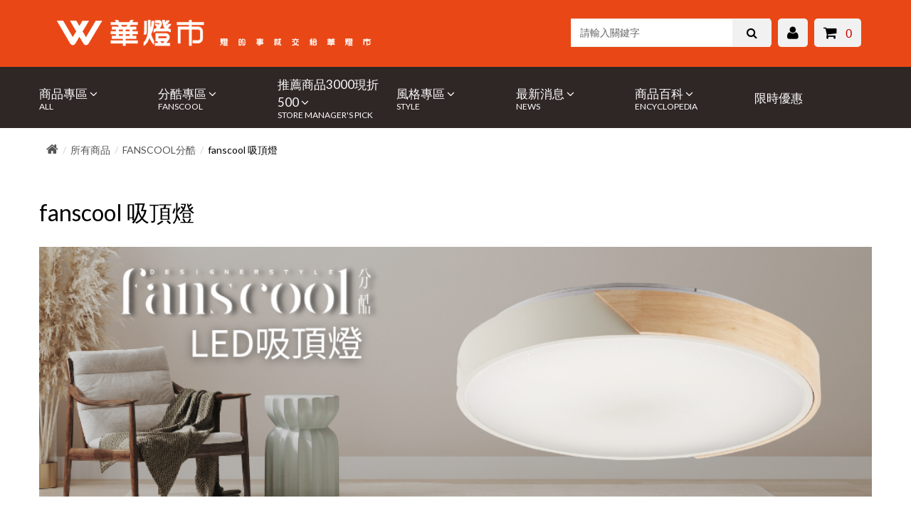

--- FILE ---
content_type: text/html; charset=utf-8
request_url: https://www.waldens-lighting.com/products/itemlist/category/689.html
body_size: 18556
content:

<!DOCTYPE html>

<!--[if IE]><![endif]-->

<!--[if IE 8 ]><html prefix="og: http://ogp.me/ns#" dir="ltr" lang="zh-Hant" class="ie8"><![endif]-->

<!--[if IE 9 ]><html prefix="og: http://ogp.me/ns#" dir="ltr" lang="zh-Hant" class="ie9"><![endif]-->

<!--[if (gt IE 9)|!(IE)]><!-->

<html prefix="og: http://ogp.me/ns#" dir="ltr" lang="zh-Hant">

<!--<![endif]-->

<head>

    <meta charset="UTF-8" />

    <script src="https://code.jquery.com/jquery-3.6.1.min.js" type="text/javascript"></script>

    <script type="text/javascript">if (typeof gtmPros == 'undefined'){var gtmPros = {};}if (typeof dataLayer == 'undefined'){var dataLayer = [];}</script>

    
	<meta http-equiv="content-type" content="text/html; charset=utf-8" />
	<meta name="title" content="fanscool 吸頂燈，燈罩可以另外購買，解決傳統燈具壞掉就買不到零件的窘境 - 打造理想家居照明" />
	<meta property="og:url" content="https://www.waldens-lighting.com/products/itemlist/category/689.html" />
	<meta property="og:title" content="fanscool 吸頂燈，燈罩可以另外購買，解決傳統燈具壞掉就買不到零件的窘境 - 打造理想家居照明" />
	<meta property="og:type" content="website" />
	<meta property="og:image" content="https://www.waldens-lighting.com/cache/com_z2/CM_d41c1cf892450cc149273705287c8421_分酷吸頂燈罩.jpg" />
	<meta name="image" content="https://www.waldens-lighting.com/cache/com_z2/CM_d41c1cf892450cc149273705287c8421_分酷吸頂燈罩.jpg" />
	<meta property="og:description" content="想要一款兼具實用性和美觀的吸頂燈嗎？分酷 LED 吸頂燈是你理想的選擇。分酷系列從小坪數至大坪數房間、客廳和餐廳皆可使用，功能強大，能為你的家帶來溫馨舒適的氛圍。" />
	<meta name="description" content="想要一款兼具實用性和美觀的吸頂燈嗎？分酷 LED 吸頂燈是你理想的選擇。分酷系列從小坪數至大坪數房間、客廳和餐廳皆可使用，功能強大，能為你的家帶來溫馨舒適的氛圍。" />
	
	<title>fanscool 吸頂燈，燈罩可以另外購買，解決傳統燈具壞掉就買不到零件的窘境 - 打造理想家居照明</title>
	<link href="https://www.waldens-lighting.com/media/z2/assets/js/lightbox/magnific-popup.css" rel="stylesheet" type="text/css" />
	<script type="application/json" class="joomla-script-options new">{"csrf.token":"8774608775001564f88fd40c5d720ce7","system.paths":{"root":"","base":""}}</script>
	<script src="https://www.waldens-lighting.com/media/z2_cart/z2_cart.js?1768778514" type="text/javascript"></script>
	<script src="https://www.waldens-lighting.com/media/system/js/core.js?7af1a0216ad1e58eeb121bd8f9490e08" type="text/javascript"></script>
	<script src="https://www.waldens-lighting.com/media/z2/assets/js/lightbox/jquery.magnific-popup.min.js?V1.4.5.17" type="text/javascript"></script>
	<script src="https://www.waldens-lighting.com/plugins/z2/z2_sp_seach/z2_sp_seach.js?201908081308" type="text/javascript"></script>
	<script type="text/javascript">
var baseUrl = "https://www.waldens-lighting.com/";var baseUrl = "https://www.waldens-lighting.com/";var productUrl = "/products.html";jQuery(document).ready(function() {
                z2Cart.bindBuyBtn("z2CartBuyBtn");if (typeof gotoAlert == "function")z2Cart.onMessage = gotoAlert;if (typeof showDelMessage == "function")z2Cart.onDelMessage = showDelMessage;if (typeof bindMiniCartpro == "function")z2Cart.onAfterReloadCart = bindMiniCartpro; 
            });
	</script>


    <link href="https://www.waldens-lighting.com/templates/fortune_waldens/image/fav-icon/favicon-16x16.png" rel="shortcut icon" type="image/vnd.microsoft.icon" />
    <!-- Google Tag Manager -->
<script>(function(w,d,s,l,i){w[l]=w[l]||[];w[l].push({'gtm.start':
new Date().getTime(),event:'gtm.js'});var f=d.getElementsByTagName(s)[0],
j=d.createElement(s),dl=l!='dataLayer'?'&l='+l:'';j.async=true;j.src=
'https://www.googletagmanager.com/gtm.js?id='+i+dl;f.parentNode.insertBefore(j,f);
})(window,document,'script','dataLayer','GTM-MS2TMGD');</script>
<!-- End Google Tag Manager -->
<meta name="p:domain_verify" content="7b918c3f282f3dcf03e521a39bea0e9e"/>
    <meta name="viewport" content="width=device-width, initial-scale=1">

    <meta http-equiv="X-UA-Compatible" content="IE=edge">

    <!-- Le fav and touch icons -->

    <link rel="shortcut icon" href="https://www.waldens-lighting.com/templates/fortune_waldens/image/fav-icon/favicon-16x16.png">

    <link rel="apple-touch-icon-precomposed" sizes="144x144" href="https://www.waldens-lighting.com/templates/fortune_waldens/image/fav-icon/apple-icon-144x144.png">

    <link rel="apple-touch-icon-precomposed" sizes="114x114" href="https://www.waldens-lighting.com/templates/fortune_waldens/image/fav-icon/apple-icon-114x114.png">

    <link rel="apple-touch-icon-precomposed" sizes="72x72" href="https://www.waldens-lighting.com/templates/fortune_waldens/image/fav-icon/apple-icon-72x72.png">

    <link rel="apple-touch-icon-precomposed" href="https://www.waldens-lighting.com/templates/fortune_waldens/image/ico/apple-icon-57x57.png">

    <link href="https://www.waldens-lighting.com/templates/fortune_waldens/javascript/bossthemes/bootstrap/css/bootstrap.min.css" rel="stylesheet" media="screen"/>

    <link href="https://www.waldens-lighting.com/templates/fortune_waldens/javascript/font-awesome/css/font-awesome.min.css" rel="stylesheet" type="text/css" />

    <link href="https://www.waldens-lighting.com/templates/fortune_waldens/css/bossthemes/jquery.jgrowl.css" rel="stylesheet" type="text/css" />

    <link href="https://www.waldens-lighting.com/templates/fortune_waldens/javascript/jquery/owl-carousel/owl.carousel.css" type="text/css" rel="stylesheet" media="screen"/>

    <link href="https://www.waldens-lighting.com/templates/fortune_waldens/css/bossthemes/boss_revolutionslider/css/settings.css?202407051636" type="text/css" rel="stylesheet" media="screen" />

    <link href="https://www.waldens-lighting.com/templates/fortune_waldens/javascript/lightbox/magnific-popup.css" rel="stylesheet" type="text/css" />

    <link rel="stylesheet" href="https://www.waldens-lighting.com/templates/fortune_waldens/javascript/slick/slick.css">

    <link rel="stylesheet" href="https://www.waldens-lighting.com/templates/fortune_waldens/javascript/slick/slick-theme.css">

    <link href="https://www.waldens-lighting.com/templates/fortune_waldens/css/stylesheet.css?202407051636" rel="stylesheet" />

    <link href="https://www.waldens-lighting.com/templates/fortune_waldens/css/bossthemes/responsive.css?202407051636" rel="stylesheet" type="text/css" />

    <script src="https://www.waldens-lighting.com/templates/fortune_waldens/javascript/lightbox/jquery.magnific-popup.min.js" type="text/javascript"></script>

    <script src="https://www.waldens-lighting.com/templates/fortune_waldens/javascript/slick/slick.js"></script>

</head>



<body class="bt-other-page">

<!-- Google Tag Manager (noscript) -->
<noscript><iframe src="https://www.googletagmanager.com/ns.html?id=GTM-MS2TMGD"
height="0" width="0" style="display:none;visibility:hidden"></iframe></noscript>
<!-- End Google Tag Manager (noscript) -->

<script async src="https://www.googletagmanager.com/gtag/js?id=UA-39117541-1"></script>
<script>
    window.dataLayer = window.dataLayer || [];
    function gtag(){dataLayer.push(arguments);}
    gtag('js', new Date());
    gtag('config', 'UA-39117541-1', {'send_page_view': false});
</script>


<!-- Global site tag (gtag.js) - Google Analytics -->
<script async src="https://www.googletagmanager.com/gtag/js?id=G-HN8C8W1KJN"></script>
<script>
  window.dataLayer = window.dataLayer || [];
  function gtag(){dataLayer.push(arguments);}
  gtag('js', new Date());

  gtag('config', 'G-HN8C8W1KJN', {'send_page_view': false});
</script>
    <div id="bt_container" class="bt-wide">

        <div id="bt_header">

            <div class="container">

                <div class="row">

                <div class="bt-content-menu" style="float: left; width: 100%; clear: both; height: 1px;"></div>

                </div>

            </div>

            <header>

            <div class="container">

            <div class="row">

                <!-- mobile -->

                <div class="col-sm-3 col-xs-4 hide-on-desktop show-pad">
    <a href="#" class="open-bt-mobile smoothscroll">
        <img src="https://www.waldens-lighting.com/templates/fortune_waldens/image/mb-menu.svg" alt="" />
    </a>
    <!-- menu -->
    <div class="bt-mobile">
        <a class="close-panel"><i class="fa fa-times fa-4"></i></a>
        <div class="panel-logo"><a href="/"><img src="https://www.waldens-lighting.com/templates/fortune_waldens/image/logo-m.svg" class="img-responsive"></a></div>
        <div class="menu_mobile">
            <div class="menubar">
                <div class="container">
                    <div class="row">
                        <div class="bt_mainmenu">
                            <div class="nav-heading">
                                <a class="open-panel">
                                    <b>MENU</b>
                                    <span>
                                        <i class="fa fa-bars"></i>
                                    </span>
                                </a>
                            </div>
                            <nav class="mega-menu">
                                <a class="close-panel">
                                    <i class="fa fa-times fa-4"></i>
                                </a>
                                <div class="sidebar">
                                    <ul>
                                        <!-- 商品專區 -->
                                        <li class="has-sub">
                                            <a href="#">
                                                <span>商品專區</span>
                                                <span class="en">All</span>
                                            </a>
                                            <ul>
                                                                                                                                                            <li class="has-sub">
                                                            <a href="#">
                                                                <span>活動快訊</span>
                                                            </a>
                                                            <ul class="third">
                                                                <li>
                                                                    <a href="https://www.waldens-lighting.com/products/itemlist/category/675-燈具活動快訊.html">
                                                                        <span>所有活動快訊</span>
                                                                    </a>
                                                                </li>
                                                                                                                                    <li>
                                                                        <a href="https://www.waldens-lighting.com/products/itemlist/category/706-店長推薦商品滿額現折.html">
                                                                            <span>店長推薦滿額現折</span>
                                                                        </a>
                                                                    </li>
                                                                                                                                    <li>
                                                                        <a href="https://www.waldens-lighting.com/products/itemlist/category/715-2025new-arrival.html">
                                                                            <span>新品上市</span>
                                                                        </a>
                                                                    </li>
                                                                                                                                    <li>
                                                                        <a href="https://www.waldens-lighting.com/products/itemlist/category/697-sale.html">
                                                                            <span>煥新狂享3折起</span>
                                                                        </a>
                                                                    </li>
                                                                                                                                    <li>
                                                                        <a href="https://www.waldens-lighting.com/products/itemlist/category/732-全智能led系列燈具.html">
                                                                            <span>AI全智能LED系列燈具</span>
                                                                        </a>
                                                                    </li>
                                                                                                                                    <li>
                                                                        <a href="https://www.waldens-lighting.com/products/itemlist/category/720-分酷系列精品吊扇送標準安裝.html">
                                                                            <span>分酷系列精品吊扇送標準安裝</span>
                                                                        </a>
                                                                    </li>
                                                                                                                                    <li>
                                                                        <a href="https://www.waldens-lighting.com/products/itemlist/category/726-fanscool_lights.html">
                                                                            <span>分酷fanscool燈具系列</span>
                                                                        </a>
                                                                    </li>
                                                                                                                                    <li>
                                                                        <a href="https://www.waldens-lighting.com/products/itemlist/category/725-desk_lamp.html">
                                                                            <span>辦公/閱讀檯燈首選</span>
                                                                        </a>
                                                                    </li>
                                                                                                                                    <li>
                                                                        <a href="https://www.waldens-lighting.com/products/itemlist/category/727-繽紛童趣.html">
                                                                            <span>繽紛童趣燈</span>
                                                                        </a>
                                                                    </li>
                                                                                                                                    <li>
                                                                        <a href="https://www.waldens-lighting.com/products/itemlist/category/698-精品吊扇送標準安裝.html">
                                                                            <span>芬朵｜渴望 送標準安裝!!</span>
                                                                        </a>
                                                                    </li>
                                                                                                                            </ul>
                                                        </li>
                                                                                                                                                                                                                <li class="has-sub">
                                                            <a href="#">
                                                                <span>吊扇/吊扇燈 </span>
                                                            </a>
                                                            <ul class="third">
                                                                <li>
                                                                    <a href="https://www.waldens-lighting.com/products/itemlist/category/77-吊扇-ceiling-fan.html">
                                                                        <span>所有吊扇/吊扇燈 </span>
                                                                    </a>
                                                                </li>
                                                                                                                                    <li>
                                                                        <a href="https://www.waldens-lighting.com/products/itemlist/category/280-vento-fan.html">
                                                                            <span>VENTO芬朵吊扇(送標準安裝)</span>
                                                                        </a>
                                                                    </li>
                                                                                                                                    <li>
                                                                        <a href="https://www.waldens-lighting.com/products/itemlist/category/184-kubrick.html">
                                                                            <span>Kubrick酷必客吊扇</span>
                                                                        </a>
                                                                    </li>
                                                                                                                                    <li>
                                                                        <a href="https://www.waldens-lighting.com/products/itemlist/category/339.html">
                                                                            <span>Fanscool 吊扇</span>
                                                                        </a>
                                                                    </li>
                                                                                                                                    <li>
                                                                        <a href="https://www.waldens-lighting.com/products/itemlist/category/336.html">
                                                                            <span>銀鑽吊扇</span>
                                                                        </a>
                                                                    </li>
                                                                                                                                    <li>
                                                                        <a href="https://www.waldens-lighting.com/products/itemlist/category/152.html">
                                                                            <span>台灣製造吊扇</span>
                                                                        </a>
                                                                    </li>
                                                                                                                                    <li>
                                                                        <a href="https://www.waldens-lighting.com/products/itemlist/category/344.html">
                                                                            <span>42吋以下吊扇</span>
                                                                        </a>
                                                                    </li>
                                                                                                                                    <li>
                                                                        <a href="https://www.waldens-lighting.com/products/itemlist/category/345.html">
                                                                            <span>43~52吋吊扇</span>
                                                                        </a>
                                                                    </li>
                                                                                                                                    <li>
                                                                        <a href="https://www.waldens-lighting.com/products/itemlist/category/346.html">
                                                                            <span>53~59吋吊扇</span>
                                                                        </a>
                                                                    </li>
                                                                                                                                    <li>
                                                                        <a href="https://www.waldens-lighting.com/products/itemlist/category/347.html">
                                                                            <span>60吋以上吊扇</span>
                                                                        </a>
                                                                    </li>
                                                                                                                                    <li>
                                                                        <a href="https://www.waldens-lighting.com/products/itemlist/category/281.html">
                                                                            <span>吊扇燈具(不含扇)</span>
                                                                        </a>
                                                                    </li>
                                                                                                                            </ul>
                                                        </li>
                                                                                                                                                                                                                <li class="has-sub">
                                                            <a href="#">
                                                                <span>吊燈</span>
                                                            </a>
                                                            <ul class="third">
                                                                <li>
                                                                    <a href="https://www.waldens-lighting.com/products/itemlist/category/255-pendant-lights.html">
                                                                        <span>所有吊燈</span>
                                                                    </a>
                                                                </li>
                                                                                                                                    <li>
                                                                        <a href="https://www.waldens-lighting.com/products/itemlist/category/348.html">
                                                                            <span>水晶吊燈</span>
                                                                        </a>
                                                                    </li>
                                                                                                                                    <li>
                                                                        <a href="https://www.waldens-lighting.com/products/itemlist/category/717-led吊燈.html">
                                                                            <span>LED吊燈</span>
                                                                        </a>
                                                                    </li>
                                                                                                                                    <li>
                                                                        <a href="https://www.waldens-lighting.com/products/itemlist/category/349-單吊燈.html">
                                                                            <span>單吊燈</span>
                                                                        </a>
                                                                    </li>
                                                                                                                                    <li>
                                                                        <a href="https://www.waldens-lighting.com/products/itemlist/category/351-2~3燈吊燈.html">
                                                                            <span>2~3燈吊燈</span>
                                                                        </a>
                                                                    </li>
                                                                                                                                    <li>
                                                                        <a href="https://www.waldens-lighting.com/products/itemlist/category/352.html">
                                                                            <span>4~6燈吊燈</span>
                                                                        </a>
                                                                    </li>
                                                                                                                                    <li>
                                                                        <a href="https://www.waldens-lighting.com/products/itemlist/category/353.html">
                                                                            <span>7燈以上吊燈</span>
                                                                        </a>
                                                                    </li>
                                                                                                                            </ul>
                                                        </li>
                                                                                                                                                                                                                <li class="has-sub">
                                                            <a href="#">
                                                                <span>吸頂燈</span>
                                                            </a>
                                                            <ul class="third">
                                                                <li>
                                                                    <a href="https://www.waldens-lighting.com/products/itemlist/category/301.html">
                                                                        <span>所有吸頂燈</span>
                                                                    </a>
                                                                </li>
                                                                                                                                    <li>
                                                                        <a href="https://www.waldens-lighting.com/products/itemlist/category/503-台灣製造吸頂燈具.html">
                                                                            <span>台灣製造吸頂燈具</span>
                                                                        </a>
                                                                    </li>
                                                                                                                                    <li>
                                                                        <a href="https://www.waldens-lighting.com/products/itemlist/category/256-水晶吸頂燈.html">
                                                                            <span>水晶吸頂燈</span>
                                                                        </a>
                                                                    </li>
                                                                                                                                    <li>
                                                                        <a href="https://www.waldens-lighting.com/products/itemlist/category/399-led吸頂燈.html">
                                                                            <span>LED吸頂燈</span>
                                                                        </a>
                                                                    </li>
                                                                                                                                    <li>
                                                                        <a href="https://www.waldens-lighting.com/products/itemlist/category/401-浴廁陽台燈.html">
                                                                            <span>浴廁陽台燈</span>
                                                                        </a>
                                                                    </li>
                                                                                                                                    <li>
                                                                        <a href="https://www.waldens-lighting.com/products/itemlist/category/402-單燈吸頂燈.html">
                                                                            <span>單燈吸頂燈</span>
                                                                        </a>
                                                                    </li>
                                                                                                                                    <li>
                                                                        <a href="https://www.waldens-lighting.com/products/itemlist/category/403-雙燈吸頂燈.html">
                                                                            <span>雙燈吸頂燈</span>
                                                                        </a>
                                                                    </li>
                                                                                                                                    <li>
                                                                        <a href="https://www.waldens-lighting.com/products/itemlist/category/404-3燈吸頂燈.html">
                                                                            <span>3燈吸頂燈</span>
                                                                        </a>
                                                                    </li>
                                                                                                                                    <li>
                                                                        <a href="https://www.waldens-lighting.com/products/itemlist/category/405.html">
                                                                            <span>4~6燈吸頂燈</span>
                                                                        </a>
                                                                    </li>
                                                                                                                                    <li>
                                                                        <a href="https://www.waldens-lighting.com/products/itemlist/category/406-7燈以上吸頂燈.html">
                                                                            <span>7燈以上吸頂燈</span>
                                                                        </a>
                                                                    </li>
                                                                                                                            </ul>
                                                        </li>
                                                                                                                                                                                                                <li class="has-sub">
                                                            <a href="#">
                                                                <span>半吸頂燈</span>
                                                            </a>
                                                            <ul class="third">
                                                                <li>
                                                                    <a href="https://www.waldens-lighting.com/products/itemlist/category/302.html">
                                                                        <span>所有半吸頂燈</span>
                                                                    </a>
                                                                </li>
                                                                                                                                    <li>
                                                                        <a href="https://www.waldens-lighting.com/products/itemlist/category/371.html">
                                                                            <span>LED半吸頂燈</span>
                                                                        </a>
                                                                    </li>
                                                                                                                                    <li>
                                                                        <a href="https://www.waldens-lighting.com/products/itemlist/category/373.html">
                                                                            <span>3燈半吸頂燈</span>
                                                                        </a>
                                                                    </li>
                                                                                                                                    <li>
                                                                        <a href="https://www.waldens-lighting.com/products/itemlist/category/374.html">
                                                                            <span>4~6燈半吸頂燈</span>
                                                                        </a>
                                                                    </li>
                                                                                                                                    <li>
                                                                        <a href="https://www.waldens-lighting.com/products/itemlist/category/375.html">
                                                                            <span>半吸頂燈７燈以上</span>
                                                                        </a>
                                                                    </li>
                                                                                                                            </ul>
                                                        </li>
                                                                                                                                                                                                                <li class="has-sub">
                                                            <a href="#">
                                                                <span>桌立燈</span>
                                                            </a>
                                                            <ul class="third">
                                                                <li>
                                                                    <a href="https://www.waldens-lighting.com/products/itemlist/category/258.html">
                                                                        <span>所有桌立燈</span>
                                                                    </a>
                                                                </li>
                                                                                                                                    <li>
                                                                        <a href="https://www.waldens-lighting.com/products/itemlist/category/289-閱讀檯燈.html">
                                                                            <span>閱讀檯燈</span>
                                                                        </a>
                                                                    </li>
                                                                                                                                    <li>
                                                                        <a href="https://www.waldens-lighting.com/products/itemlist/category/291-造型立燈.html">
                                                                            <span>造型立燈</span>
                                                                        </a>
                                                                    </li>
                                                                                                                                    <li>
                                                                        <a href="https://www.waldens-lighting.com/products/itemlist/category/292-夾燈.html">
                                                                            <span>夾燈</span>
                                                                        </a>
                                                                    </li>
                                                                                                                            </ul>
                                                        </li>
                                                                                                                                                                                                                <li class="has-sub">
                                                            <a href="#">
                                                                <span>壁燈</span>
                                                            </a>
                                                            <ul class="third">
                                                                <li>
                                                                    <a href="https://www.waldens-lighting.com/products/itemlist/category/257.html">
                                                                        <span>所有壁燈</span>
                                                                    </a>
                                                                </li>
                                                                                                                                    <li>
                                                                        <a href="https://www.waldens-lighting.com/products/itemlist/category/288-室內壁燈.html">
                                                                            <span>室內壁燈</span>
                                                                        </a>
                                                                    </li>
                                                                                                                                    <li>
                                                                        <a href="https://www.waldens-lighting.com/products/itemlist/category/287.html">
                                                                            <span>戶外壁燈</span>
                                                                        </a>
                                                                    </li>
                                                                                                                            </ul>
                                                        </li>
                                                                                                                                                                                                                <li class="has-sub">
                                                            <a href="#">
                                                                <span>崁燈/軌道燈/平板燈/支架燈(商業照明)</span>
                                                            </a>
                                                            <ul class="third">
                                                                <li>
                                                                    <a href="https://www.waldens-lighting.com/products/itemlist/category/259.html">
                                                                        <span>所有崁燈/軌道燈/平板燈/支架燈(商業照明)</span>
                                                                    </a>
                                                                </li>
                                                                                                                                    <li>
                                                                        <a href="https://www.waldens-lighting.com/products/itemlist/category/293.html">
                                                                            <span>崁燈</span>
                                                                        </a>
                                                                    </li>
                                                                                                                                    <li>
                                                                        <a href="https://www.waldens-lighting.com/products/itemlist/category/294.html">
                                                                            <span>平板燈/層板燈/支架燈</span>
                                                                        </a>
                                                                    </li>
                                                                                                                                    <li>
                                                                        <a href="https://www.waldens-lighting.com/products/itemlist/category/297.html">
                                                                            <span>筒燈/投射燈</span>
                                                                        </a>
                                                                    </li>
                                                                                                                                    <li>
                                                                        <a href="https://www.waldens-lighting.com/products/itemlist/category/295-商業照明配件.html">
                                                                            <span>商業照明配件</span>
                                                                        </a>
                                                                    </li>
                                                                                                                                    <li>
                                                                        <a href="https://www.waldens-lighting.com/products/itemlist/category/356.html">
                                                                            <span>軌道燈</span>
                                                                        </a>
                                                                    </li>
                                                                                                                            </ul>
                                                        </li>
                                                                                                                                                                                                                <li class="has-sub">
                                                            <a href="#">
                                                                <span>燈泡／燈管</span>
                                                            </a>
                                                            <ul class="third">
                                                                <li>
                                                                    <a href="https://www.waldens-lighting.com/products/itemlist/category/260-燈泡-燈管.html">
                                                                        <span>所有燈泡／燈管</span>
                                                                    </a>
                                                                </li>
                                                                                                                                    <li>
                                                                        <a href="https://www.waldens-lighting.com/products/itemlist/category/298.html">
                                                                            <span>LED燈泡4W以下</span>
                                                                        </a>
                                                                    </li>
                                                                                                                                    <li>
                                                                        <a href="https://www.waldens-lighting.com/products/itemlist/category/359.html">
                                                                            <span>LED燈泡5~11W</span>
                                                                        </a>
                                                                    </li>
                                                                                                                                    <li>
                                                                        <a href="https://www.waldens-lighting.com/products/itemlist/category/360.html">
                                                                            <span>LED燈泡12W以上</span>
                                                                        </a>
                                                                    </li>
                                                                                                                                    <li>
                                                                        <a href="https://www.waldens-lighting.com/products/itemlist/category/361.html">
                                                                            <span>快可換LED燈泡</span>
                                                                        </a>
                                                                    </li>
                                                                                                                                    <li>
                                                                        <a href="https://www.waldens-lighting.com/products/itemlist/category/362.html">
                                                                            <span>愛迪生燈泡</span>
                                                                        </a>
                                                                    </li>
                                                                                                                                    <li>
                                                                        <a href="https://www.waldens-lighting.com/products/itemlist/category/363.html">
                                                                            <span>MR16/AR111</span>
                                                                        </a>
                                                                    </li>
                                                                                                                                    <li>
                                                                        <a href="https://www.waldens-lighting.com/products/itemlist/category/398-e12-e14燈頭.html">
                                                                            <span>E12/E14燈頭</span>
                                                                        </a>
                                                                    </li>
                                                                                                                                    <li>
                                                                        <a href="https://www.waldens-lighting.com/products/itemlist/category/365.html">
                                                                            <span>E27燈頭</span>
                                                                        </a>
                                                                    </li>
                                                                                                                                    <li>
                                                                        <a href="https://www.waldens-lighting.com/products/itemlist/category/300.html">
                                                                            <span>LED燈管</span>
                                                                        </a>
                                                                    </li>
                                                                                                                                    <li>
                                                                        <a href="https://www.waldens-lighting.com/products/itemlist/category/714.html">
                                                                            <span>G9/G4燈頭</span>
                                                                        </a>
                                                                    </li>
                                                                                                                            </ul>
                                                        </li>
                                                                                                                                                                                                                <li>
                                                            <a href="https://www.waldens-lighting.com/products/itemlist/category/334.html">
                                                                <span>感應燈</span>
                                                            </a>
                                                        </li>
                                                                                                                                                                                                                <li class="has-sub">
                                                            <a href="#">
                                                                <span>fanscool分酷</span>
                                                            </a>
                                                            <ul class="third">
                                                                <li>
                                                                    <a href="https://www.waldens-lighting.com/products/itemlist/category/687.html">
                                                                        <span>所有fanscool分酷</span>
                                                                    </a>
                                                                </li>
                                                                                                                                    <li>
                                                                        <a href="https://www.waldens-lighting.com/products/itemlist/category/688-fanscool-吊扇.html">
                                                                            <span>fanscool 吊扇</span>
                                                                        </a>
                                                                    </li>
                                                                                                                                    <li>
                                                                        <a href="https://www.waldens-lighting.com/products/itemlist/category/690-fanscool-隱形扇.html">
                                                                            <span>fanscool 隱形扇</span>
                                                                        </a>
                                                                    </li>
                                                                                                                                    <li>
                                                                        <a href="https://www.waldens-lighting.com/products/itemlist/category/689.html">
                                                                            <span>fanscool 吸頂燈</span>
                                                                        </a>
                                                                    </li>
                                                                                                                                    <li>
                                                                        <a href="https://www.waldens-lighting.com/products/itemlist/category/692-fanscool-半吸頂燈.html">
                                                                            <span>fanscool 半吸頂燈</span>
                                                                        </a>
                                                                    </li>
                                                                                                                                    <li>
                                                                        <a href="https://www.waldens-lighting.com/products/itemlist/category/693.html">
                                                                            <span>fanscool 吊燈</span>
                                                                        </a>
                                                                    </li>
                                                                                                                                    <li>
                                                                        <a href="https://www.waldens-lighting.com/products/itemlist/category/691.html">
                                                                            <span>fanscool 軌道燈</span>
                                                                        </a>
                                                                    </li>
                                                                                                                                    <li>
                                                                        <a href="https://www.waldens-lighting.com/products/itemlist/category/710.html">
                                                                            <span>分酷專用配件</span>
                                                                        </a>
                                                                    </li>
                                                                                                                            </ul>
                                                        </li>
                                                                                                                                                                                                                <li>
                                                            <a href="https://www.waldens-lighting.com/products/itemlist/category/407.html">
                                                                <span>億光 EVERLIGHT</span>
                                                            </a>
                                                        </li>
                                                                                                                                                                                                                <li class="has-sub">
                                                            <a href="#">
                                                                <span>快可換</span>
                                                            </a>
                                                            <ul class="third">
                                                                <li>
                                                                    <a href="https://www.waldens-lighting.com/products/itemlist/category/411.html">
                                                                        <span>所有快可換</span>
                                                                    </a>
                                                                </li>
                                                                                                                                    <li>
                                                                        <a href="https://www.waldens-lighting.com/products/itemlist/category/513-快可換系列led吸頂燈.html">
                                                                            <span>快可換系列LED吸頂燈</span>
                                                                        </a>
                                                                    </li>
                                                                                                                                    <li>
                                                                        <a href="https://www.waldens-lighting.com/products/itemlist/category/510-快可換系列1~3燈.html">
                                                                            <span>快可換系列1~3燈</span>
                                                                        </a>
                                                                    </li>
                                                                                                                                    <li>
                                                                        <a href="https://www.waldens-lighting.com/products/itemlist/category/511.html">
                                                                            <span>快可換系列4~6燈</span>
                                                                        </a>
                                                                    </li>
                                                                                                                                    <li>
                                                                        <a href="https://www.waldens-lighting.com/products/itemlist/category/512.html">
                                                                            <span>快可換系列7燈以上</span>
                                                                        </a>
                                                                    </li>
                                                                                                                                    <li>
                                                                        <a href="https://www.waldens-lighting.com/products/itemlist/category/514.html">
                                                                            <span>快可換系列燈泡</span>
                                                                        </a>
                                                                    </li>
                                                                                                                                    <li>
                                                                        <a href="https://www.waldens-lighting.com/products/itemlist/category/723-快可換商業照明.html">
                                                                            <span>快可換商業照明</span>
                                                                        </a>
                                                                    </li>
                                                                                                                            </ul>
                                                        </li>
                                                                                                                                                                                                                <li>
                                                            <a href="https://www.waldens-lighting.com/products/itemlist/category/504-快可換ai全智能照明系統.html">
                                                                <span>快可換AI全智能照明系統</span>
                                                            </a>
                                                        </li>
                                                                                                                                                </ul>
                                        </li>

                                        <!-- LED 水晶燈 -->
                                                                                    <li class="has-sub">
                                                <a href="#">
                                                    <span>分酷專區</span>
                                                    <span class="en">FANSCOOL</span>
                                                </a>
                                                <ul>
                                                                                                                                                                        <li>
                                                                <a href="https://www.waldens-lighting.com/products/itemlist/category/630.html">
                                                                    <span>fanscool 吸頂燈</span>
                                                                </a>
                                                            </li>
                                                                                                                                                                                                                                <li>
                                                                <a href="https://www.waldens-lighting.com/products/itemlist/category/627-fanscool-吊扇.html">
                                                                    <span>fanscool 吊扇</span>
                                                                </a>
                                                            </li>
                                                                                                                                                                                                                                <li>
                                                                <a href="https://www.waldens-lighting.com/products/itemlist/category/663.html">
                                                                    <span>fanscool 軌道燈</span>
                                                                </a>
                                                            </li>
                                                                                                                                                                                                                                <li>
                                                                <a href="https://www.waldens-lighting.com/products/itemlist/category/662.html">
                                                                    <span>fanscool 吊燈（新品上市）</span>
                                                                </a>
                                                            </li>
                                                                                                                                                                                                                                <li class="has-sub">
                                                                <a href="#">
                                                                    <span>fanscool 吸頂燈配件</span>
                                                                </a>
                                                                <ul class="third">
                                                                    <li>
                                                                        <a href="https://www.waldens-lighting.com/products/itemlist/category/656.html">
                                                                            <span>所有fanscool 吸頂燈配件</span>
                                                                        </a>
                                                                    </li>
                                                                                                                                            <li>
                                                                            <a href="https://www.waldens-lighting.com/products/itemlist/category/657.html">
                                                                                <span>fanscool 吸頂燈專用-燈座(A)</span>
                                                                            </a>
                                                                        </li>
                                                                                                                                            <li>
                                                                            <a href="https://www.waldens-lighting.com/products/itemlist/category/658.html">
                                                                                <span>fanscool 吸頂燈專用-燈罩(B)</span>
                                                                            </a>
                                                                        </li>
                                                                                                                                    </ul>
                                                            </li>
                                                                                                                                                                                                                                <li class="has-sub">
                                                                <a href="#">
                                                                    <span>fanscool 吊扇配件</span>
                                                                </a>
                                                                <ul class="third">
                                                                    <li>
                                                                        <a href="https://www.waldens-lighting.com/products/itemlist/category/660.html">
                                                                            <span>所有fanscool 吊扇配件</span>
                                                                        </a>
                                                                    </li>
                                                                                                                                            <li>
                                                                            <a href="https://www.waldens-lighting.com/products/itemlist/category/619.html">
                                                                                <span>fanscool  吊扇主體(A)</span>
                                                                            </a>
                                                                        </li>
                                                                                                                                            <li>
                                                                            <a href="https://www.waldens-lighting.com/products/itemlist/category/620.html">
                                                                                <span>fanscool 吊扇葉片(B)</span>
                                                                            </a>
                                                                        </li>
                                                                                                                                            <li>
                                                                            <a href="https://www.waldens-lighting.com/products/itemlist/category/722-fanscool-吊扇燈具-c.html">
                                                                                <span>fanscool 吊扇燈具(C)</span>
                                                                            </a>
                                                                        </li>
                                                                                                                                            <li>
                                                                            <a href="https://www.waldens-lighting.com/products/itemlist/category/735-fanscool-吊扇燈罩-d.html">
                                                                                <span>fanscool  吊扇燈罩(D)</span>
                                                                            </a>
                                                                        </li>
                                                                                                                                    </ul>
                                                            </li>
                                                                                                                                                                                                                                <li class="has-sub">
                                                                <a href="#">
                                                                    <span>fanscool 軌道燈配件</span>
                                                                </a>
                                                                <ul class="third">
                                                                    <li>
                                                                        <a href="https://www.waldens-lighting.com/products/itemlist/category/665.html">
                                                                            <span>所有fanscool 軌道燈配件</span>
                                                                        </a>
                                                                    </li>
                                                                                                                                            <li>
                                                                            <a href="https://www.waldens-lighting.com/products/itemlist/category/666.html">
                                                                                <span>fanscool 軌道燈 燈座(A)</span>
                                                                            </a>
                                                                        </li>
                                                                                                                                            <li>
                                                                            <a href="https://www.waldens-lighting.com/products/itemlist/category/667.html">
                                                                                <span>fanscool 軌道燈 燈罩(B)</span>
                                                                            </a>
                                                                        </li>
                                                                                                                                    </ul>
                                                            </li>
                                                                                                                                                                                                                                <li class="has-sub">
                                                                <a href="#">
                                                                    <span>fanscool 吊燈配件</span>
                                                                </a>
                                                                <ul class="third">
                                                                    <li>
                                                                        <a href="https://www.waldens-lighting.com/products/itemlist/category/664.html">
                                                                            <span>所有fanscool 吊燈配件</span>
                                                                        </a>
                                                                    </li>
                                                                                                                                            <li>
                                                                            <a href="https://www.waldens-lighting.com/products/itemlist/category/668.html">
                                                                                <span>fanscool 吊燈 燈座(A)</span>
                                                                            </a>
                                                                        </li>
                                                                                                                                            <li>
                                                                            <a href="https://www.waldens-lighting.com/products/itemlist/category/669.html">
                                                                                <span>fanscool 吊燈 燈罩(B)</span>
                                                                            </a>
                                                                        </li>
                                                                                                                                    </ul>
                                                            </li>
                                                                                                                                                                                                                                <li>
                                                                <a href="https://www.waldens-lighting.com/products/itemlist/category/624-分酷隱形吊扇.html">
                                                                    <span>fanscool 隱形扇</span>
                                                                </a>
                                                            </li>
                                                                                                                                                                                                                                <li class="has-sub">
                                                                <a href="#">
                                                                    <span>fanscool 隱形扇配件</span>
                                                                </a>
                                                                <ul class="third">
                                                                    <li>
                                                                        <a href="https://www.waldens-lighting.com/products/itemlist/category/659.html">
                                                                            <span>所有fanscool 隱形扇配件</span>
                                                                        </a>
                                                                    </li>
                                                                                                                                            <li>
                                                                            <a href="https://www.waldens-lighting.com/products/itemlist/category/618.html">
                                                                                <span>fanscool 隱形扇-燈具另購(A)</span>
                                                                            </a>
                                                                        </li>
                                                                                                                                            <li>
                                                                            <a href="https://www.waldens-lighting.com/products/itemlist/category/625.html">
                                                                                <span>fanscool 隱形扇專用燈具(B)</span>
                                                                            </a>
                                                                        </li>
                                                                                                                                            <li>
                                                                            <a href="https://www.waldens-lighting.com/products/itemlist/category/626.html">
                                                                                <span>fanscool 隱形扇專用燈罩(C)</span>
                                                                            </a>
                                                                        </li>
                                                                                                                                    </ul>
                                                            </li>
                                                                                                                                                                                                                                <li>
                                                                <a href="https://www.waldens-lighting.com/products/itemlist/category/671-fanscool-半吸頂燈-新品上市.html">
                                                                    <span>fanscool 半吸頂燈(新品上市)</span>
                                                                </a>
                                                            </li>
                                                                                                                                                                                                                                <li class="has-sub">
                                                                <a href="#">
                                                                    <span>fanscool 半吸頂燈配件</span>
                                                                </a>
                                                                <ul class="third">
                                                                    <li>
                                                                        <a href="https://www.waldens-lighting.com/products/itemlist/category/672.html">
                                                                            <span>所有fanscool 半吸頂燈配件</span>
                                                                        </a>
                                                                    </li>
                                                                                                                                            <li>
                                                                            <a href="https://www.waldens-lighting.com/products/itemlist/category/673.html">
                                                                                <span>fanscool 半吸頂燈燈座(A)</span>
                                                                            </a>
                                                                        </li>
                                                                                                                                            <li>
                                                                            <a href="https://www.waldens-lighting.com/products/itemlist/category/674.html">
                                                                                <span>fanscool 半吸頂燈燈罩(B)</span>
                                                                            </a>
                                                                        </li>
                                                                                                                                    </ul>
                                                            </li>
                                                                                                                                                                                                                                <li class="has-sub">
                                                                <a href="#">
                                                                    <span>fanscoo 壁燈配件</span>
                                                                </a>
                                                                <ul class="third">
                                                                    <li>
                                                                        <a href="https://www.waldens-lighting.com/products/itemlist/category/744.html">
                                                                            <span>所有fanscoo 壁燈配件</span>
                                                                        </a>
                                                                    </li>
                                                                                                                                            <li>
                                                                            <a href="https://www.waldens-lighting.com/products/itemlist/category/745.html">
                                                                                <span>fanscool 壁燈燈座(A)</span>
                                                                            </a>
                                                                        </li>
                                                                                                                                            <li>
                                                                            <a href="https://www.waldens-lighting.com/products/itemlist/category/746.html">
                                                                                <span>fanscool 壁燈燈罩(B)</span>
                                                                            </a>
                                                                        </li>
                                                                                                                                    </ul>
                                                            </li>
                                                                                                                                                            </ul>
                                            </li>
                                                                                    <li class="has-sub">
                                                <a href="#">
                                                    <span>推薦商品3000現折500</span>
                                                    <span class="en">Store Manager's Pick</span>
                                                </a>
                                                <ul>
                                                                                                                                                                        <li>
                                                                <a href="https://www.waldens-lighting.com/products/itemlist/category/712-new-arrival.html">
                                                                    <span>新品上市</span>
                                                                </a>
                                                            </li>
                                                                                                                                                                                                                                <li class="has-sub">
                                                                <a href="#">
                                                                    <span>店長推薦</span>
                                                                </a>
                                                                <ul class="third">
                                                                    <li>
                                                                        <a href="https://www.waldens-lighting.com/products/itemlist/category/699-recommend.html">
                                                                            <span>所有店長推薦</span>
                                                                        </a>
                                                                    </li>
                                                                                                                                            <li>
                                                                            <a href="https://www.waldens-lighting.com/products/itemlist/category/700.html">
                                                                                <span>吊扇/吊扇燈/隱形吊扇</span>
                                                                            </a>
                                                                        </li>
                                                                                                                                            <li>
                                                                            <a href="https://www.waldens-lighting.com/products/itemlist/category/695.html">
                                                                                <span>吸頂燈</span>
                                                                            </a>
                                                                        </li>
                                                                                                                                            <li>
                                                                            <a href="https://www.waldens-lighting.com/products/itemlist/category/733-分酷全智能吸頂燈.html">
                                                                                <span>分酷AI全智能吸頂燈</span>
                                                                            </a>
                                                                        </li>
                                                                                                                                            <li>
                                                                            <a href="https://www.waldens-lighting.com/products/itemlist/category/701.html">
                                                                                <span>吊燈</span>
                                                                            </a>
                                                                        </li>
                                                                                                                                            <li>
                                                                            <a href="https://www.waldens-lighting.com/products/itemlist/category/702.html">
                                                                                <span>半吸頂燈</span>
                                                                            </a>
                                                                        </li>
                                                                                                                                            <li>
                                                                            <a href="https://www.waldens-lighting.com/products/itemlist/category/704.html">
                                                                                <span>壁燈</span>
                                                                            </a>
                                                                        </li>
                                                                                                                                            <li>
                                                                            <a href="https://www.waldens-lighting.com/products/itemlist/category/703.html">
                                                                                <span>檯燈/立燈</span>
                                                                            </a>
                                                                        </li>
                                                                                                                                            <li>
                                                                            <a href="https://www.waldens-lighting.com/products/itemlist/category/705.html">
                                                                                <span>商業照明</span>
                                                                            </a>
                                                                        </li>
                                                                                                                                    </ul>
                                                            </li>
                                                                                                                                                                                                                                <li>
                                                                <a href="https://www.waldens-lighting.com/products/itemlist/category/731-ai全智能led燈飾燈具.html">
                                                                    <span>AI全智能LED系列燈具</span>
                                                                </a>
                                                            </li>
                                                                                                                                                                                                                                <li>
                                                                <a href="https://www.waldens-lighting.com/products/itemlist/category/724-護眼檯燈.html">
                                                                    <span>辦公閱讀檯燈護眼升級</span>
                                                                </a>
                                                            </li>
                                                                                                                                                                                                                                <li>
                                                                <a href="https://www.waldens-lighting.com/products/itemlist/category/682-智能居家燈具.html">
                                                                    <span>居家型全智能照明系統</span>
                                                                </a>
                                                            </li>
                                                                                                                                                                                                                                <li>
                                                                <a href="https://www.waldens-lighting.com/products/itemlist/category/721-精品吊扇全系列95折.html">
                                                                    <span>芬朵｜渴望｜95折送標準安裝!!</span>
                                                                </a>
                                                            </li>
                                                                                                                                                                                                                                <li>
                                                                <a href="https://www.waldens-lighting.com/products/itemlist/category/678-fan-boutique.html">
                                                                    <span>分酷系列精品吊扇送標準安裝</span>
                                                                </a>
                                                            </li>
                                                                                                                                                                                                                                <li>
                                                                <a href="https://www.waldens-lighting.com/products/itemlist/category/711-new-arrival.html">
                                                                    <span>分酷系列半吸頂燈｜吊燈｜軌道燈</span>
                                                                </a>
                                                            </li>
                                                                                                                                                                                                                                <li>
                                                                <a href="https://www.waldens-lighting.com/products/itemlist/category/679-分酷fanscool-全智能吸頂燈.html">
                                                                    <span>分酷fanscool  全智能吸頂燈</span>
                                                                </a>
                                                            </li>
                                                                                                                                                            </ul>
                                            </li>
                                        
                                        <!-- 靈感專區 -->
                                        <li class="has-sub">
                                            <a href="#">
                                                <span>風格專區</span>
                                                <span class="en">style</span>
                                            </a>
                                            <ul>
                                                                                                                                                            <li>
                                                            <a href="https://www.waldens-lighting.com/style/itemlist/category/273-時尚現代風.html">
                                                                <span>時尚現代風</span>
                                                            </a>
                                                        </li>
                                                                                                                                                                                                                <li>
                                                            <a href="https://www.waldens-lighting.com/style/itemlist/category/274.html">
                                                                <span>歐式古典風</span>
                                                            </a>
                                                        </li>
                                                                                                                                                                                                                <li>
                                                            <a href="https://www.waldens-lighting.com/style/itemlist/category/275-luxury-luminaire.html">
                                                                <span>豪宅奢華風</span>
                                                            </a>
                                                        </li>
                                                                                                                                                                                                                <li>
                                                            <a href="https://www.waldens-lighting.com/style/itemlist/category/282-自然森活風.html">
                                                                <span>自然森活風</span>
                                                            </a>
                                                        </li>
                                                                                                                                                                                                                <li>
                                                            <a href="https://www.waldens-lighting.com/style/itemlist/category/284-childlike_lighting.html">
                                                                <span>可愛童趣風</span>
                                                            </a>
                                                        </li>
                                                                                                                                                                                                                <li>
                                                            <a href="https://www.waldens-lighting.com/style/itemlist/category/285-北歐設計風.html">
                                                                <span>北歐設計風</span>
                                                            </a>
                                                        </li>
                                                                                                                                                                                                                <li>
                                                            <a href="https://www.waldens-lighting.com/style/itemlist/category/286-復古工業風.html">
                                                                <span>復古工業風</span>
                                                            </a>
                                                        </li>
                                                                                                                                                </ul>
                                        </li>

                                        <!-- 新聞專區 -->
                                        <li class="has-sub">
                                            <a href="#">
                                                <span>最新消息</span>
                                                <span class="en">news</span>
                                            </a>
                                            <ul>
                                                                                                                                                            <li>
                                                            <a href="https://www.waldens-lighting.com/news/itemlist/category/55.html">
                                                                <span>華燈市</span>
                                                            </a>
                                                        </li>
                                                                                                                                                                                                                <li>
                                                            <a href="https://www.waldens-lighting.com/news/itemlist/category/449-活動快報.html">
                                                                <span>活動快報</span>
                                                            </a>
                                                        </li>
                                                                                                                                                                                                                <li>
                                                            <a href="https://www.waldens-lighting.com/news/itemlist/category/418-walden-s-news.html">
                                                                <span>媒體報導</span>
                                                            </a>
                                                        </li>
                                                                                                                                                                                                                <li>
                                                            <a href="https://www.waldens-lighting.com/news/itemlist/category/56-安裝實例.html">
                                                                <span>安裝實例</span>
                                                            </a>
                                                        </li>
                                                                                                                                                </ul>
                                        </li>

                                        <!-- 百科專區 -->
                                        <!-- <li class="has-sub">
                                            <a href="#">
                                                <span>商品百科</span>
                                                <span class="en">encyclopedia</span>
                                            </a>
                                            <ul>
                                                                                                                                                            <li>
                                                            <a href="https://www.waldens-lighting.com/data-info/itemlist/category/310.html">
                                                                <span>購物須知</span>
                                                            </a>
                                                        </li>
                                                                                                                                                                                                                <li>
                                                            <a href="https://www.waldens-lighting.com/data-info/itemlist/category/308.html">
                                                                <span>安裝須知</span>
                                                            </a>
                                                        </li>
                                                                                                                                                                                                                <li>
                                                            <a href="https://www.waldens-lighting.com/data-info/itemlist/category/251.html">
                                                                <span>吊扇百科</span>
                                                            </a>
                                                        </li>
                                                                                                                                                                                                                <li>
                                                            <a href="https://www.waldens-lighting.com/data-info/itemlist/category/311.html">
                                                                <span>一般燈具IC開關變段說明</span>
                                                            </a>
                                                        </li>
                                                                                                                                                                                                                <li>
                                                            <a href="https://www.waldens-lighting.com/data-info/itemlist/category/304.html">
                                                                <span>LED百科</span>
                                                            </a>
                                                        </li>
                                                                                                                                                                                                                <li>
                                                            <a href="https://www.waldens-lighting.com/data-info/itemlist/category/305.html">
                                                                <span>燈具百科</span>
                                                            </a>
                                                        </li>
                                                                                                                                                                                                                <li>
                                                            <a href="https://www.waldens-lighting.com/data-info/itemlist/category/252.html">
                                                                <span>燈泡百科</span>
                                                            </a>
                                                        </li>
                                                                                                                                                                                                                <li>
                                                            <a href="https://www.waldens-lighting.com/data-info/itemlist/category/306.html">
                                                                <span>安裝DIY</span>
                                                            </a>
                                                        </li>
                                                                                                                                                                                                                <li>
                                                            <a href="https://www.waldens-lighting.com/data-info/itemlist/category/307.html">
                                                                <span>工廠製造過程介紹</span>
                                                            </a>
                                                        </li>
                                                                                                                                                                                                                <li>
                                                            <a href="https://www.waldens-lighting.com/data-info/itemlist/category/309.html">
                                                                <span>燈具常見問題</span>
                                                            </a>
                                                        </li>
                                                                                                                                                </ul>
                                        </li> -->
                                        <!-- 限時專區 -->
                                                                                <li class="">
                                            <a href="https://www.waldens-lighting.com/data-info.html">
                                                <span>商品百科</span>
                                                <span class="en"></span>
                                            </a>
                                        </li>
                                                                            </ul>
                                </div>
                            </nav>
                        </div>
                    </div>
                </div>
            </div>
        </div>
    </div>

    <!-- search -->
    <div class="search-area btn-group btn-block  hide-on-desktop show-pad">
        <div class="dropdown btn">
            <a href="#" title="My Account" class="dropdown-toggle" data-toggle="dropdown">
                <span>
                    <img src="https://www.waldens-lighting.com/templates/fortune_waldens/image/mb-search.svg" alt="" />
                </span>
            </a>
            <div class="dropdown-menu dropdown-menu-top">
                <div id="boss-search" class="fourteen columns omega">
                    <div class="choose-selectdwd ">
                        <div class="search-form">
                        <form action="https://www.waldens-lighting.com/search.html" method="get">
                        	<input type="hidden" name="category" id="searchCategory" value="3">
                            <div id="search" class="input-group">
                                <input type="text" name="searchword" value="" placeholder="請輸入關鍵字" class="form-control input-lg searchword">
                                <span class="input-group-btn">
                                    <button type="submit" class="btn btn-default btn-lg searchwordBtn">
                                        <i class="fa fa-search"></i>
                                    </button>
                                </span>
                            </div>
                        </form>
                        </div>
                    </div>
                </div>
            </div>
        </div>
    </div>
</div>

<script type="text/javascript">
    (function($) {
        $(document).ready(function () {
            $('.sidebar li.has-sub>a').on('click', function () {
                $(this).removeAttr('href');
                var element = $(this).parent('li');
                if (element.hasClass('open')) {
                    element.removeClass('open');
                    element.find('li').removeClass('open');
                    element.find('ul').slideUp();
                } else {
                    element.addClass('open');
                    element.children('ul').slideDown();
                    element.siblings('li').children('ul').slideUp();
                    element.siblings('li').removeClass('open');
                    element.siblings('li').find('li').removeClass('open');
                    element.siblings('li').find('ul').slideUp();
                }
            });
        });
    })(jQuery);
</script>


                <!-- logo -->

                <div class="col-md-5 col-sm-6 col-xs-4">

                <div id="logo">

                <a href="/">

                <picture>

                    <source srcset="https://www.waldens-lighting.com/templates/fortune_waldens/image/logo-m.svg" media="(max-width: 991px)">

                    <img src="https://www.waldens-lighting.com/templates/fortune_waldens/image/logo.png?202407051636" class="img-responsive">

                </picture>

                </a>

                </div>

                </div>

                <div class="col-md-7 col-sm-3 col-xs-4">

                    <!-- cart -->

                    <div class="cart-area">

                        <script type="text/javascript">
var setAddOption = function (btn)
{
    var id  = jQuery(btn).data('id');
    var qty = jQuery(btn).data('qty');
    html = '';
    for (var i = 1;i<=qty;i++)
    {
        html += '<option value="'+i+'">'+i+'</option>';
    }
    jQuery('.z2CartQty',jQuery(btn).parent().parent()).html(html);
}
var setOption = function (btn)
{
    var id  = jQuery(btn).data('id');
    var qty = jQuery(btn).data('qty');

    jQuery('.pro-select li.active').removeClass('active');
    jQuery(btn).parent().addClass('active');

    jQuery('.cartOptionVal').val(id);

    jQuery('#product-quantity-minus').attr('onclick','z2Cart.pageQtyBtn(\'#product-quantity\','+qty+',-1)');
    jQuery('#product-quantity-plus').attr('onclick','z2Cart.pageQtyBtn(\'#product-quantity\','+qty+',1)');
    jQuery('#product-quantity').val(1);

    jQuery('div.storehouse').empty();
    jQuery('div.storehouse').append('<i class="fa fa-archive"></i> 庫存量<span> < '+ qty +'</span>');
}

var showAddToCartModal = function(btn)
{
    addModal();
    var itemid = jQuery(btn).data('itemid');
    var isgo   = jQuery(btn).data('isgo');
    var isitem = jQuery(btn).data('isitem');
    var type   = jQuery(btn).data('type');

    if (!(itemid > 0 ))
    {
        alert('找不到項目ID');
    }

    jQuery('.addToCartModal .product_details').html('請稍後...');
    jQuery('.addToCartModal').modal('show');

    var addUrl = '';
    if (isgo == 1 )
    {
        addUrl += '&isgo=1';
    }
    if (isitem == 1 )
    {
        addUrl += '&isitem=1';
    }

    if(type == 'web'){
    	jQuery('.addToCartModal .product_details').load('https://www.waldens-lighting.com/online-ordering/item/'+itemid+'.html?showcart=1'+addUrl,function(){
            z2Cart.bindBuyBtn("z2CartBuyBtn");
        });
    }else{
    	jQuery('.addToCartModal .product_details').load('https://www.waldens-lighting.com/products/item/'+itemid+'.html?showcart=1'+addUrl,function(){
            z2Cart.bindBuyBtn("z2CartBuyBtn");
        });
    }
}
var addModal = function (){
    if (!(jQuery('.alertModal').length > 0 ))
    {
        var html = '';
        html += '';
        html += '<div id="addToCart" class="addToCart modal fade bs-example-modal-sm warningbox in alertModal" tabindex="-1" role="dialog" aria-labelledby="mySmallModalLabel" aria-hidden="true">';
        html += '<div class="modal-dialog modal-sm">';
        html += '<div class="modal-content">';
        html += '<div class="modal-header">';
        html += '<h4 class="modal-title" id="myModalLabel">提示訊息</h4>';
        html += '</div>';
        html += '<div class="modal-body">已加入購物車</div>';
        html += '<div class="modal-footer">';
        html += '<button type="button" class="add-btn full" data-dismiss="modal">確定</button>';
        html += '</div>';
        html += '</div>';
        html += '</div>';
        html += '</div>';
        jQuery('body').append(html);
    }

    if (!(jQuery('.addToCartModal').length > 0 ))
    {
        var html = '';
        html += '';
        html += '<div id="addToCart" class="addToCart modal fade product_set in addToCartModal" tabindex="-1" role="dialog" aria-labelledby="myModalLabel" aria-hidden="true">';
        html += '<div class="modal-dialog"><div class="modal-content"><div class="modal-header"><button type="button" class="close" title="close" data-dismiss="modal" aria-hidden="true">×</button></div><div class="modal-body product-single-info product_details"> ';
        html += '</div></div></div></div>';
        jQuery('body').append(html);
    }
}
var gotoAlert = function (msg){
    addModal();
    jQuery('.addToCartModal').modal('hide');
    if ( !(z2Cart.getMsg.error > 0) && jQuery(z2Cart.nowObj).hasClass('isGo'))
    {
        location = "/cart.html";
    }
    else
    {
        jQuery('.alertModal .modal-body').html(msg);
        jQuery('.alertModal').modal('show');
    }
};
var showDelMessage = function (msg){

};

var setCombin = function(btn)
{
    var hierarchy   = jQuery(btn).find(':selected').data('hierarchy');
    var bindid      = jQuery(btn).find(':selected').data('bindid');
    var previous      = jQuery(btn).find(':selected').data('previous');
    var option      = jQuery(btn).find(':selected').data('option');
    var qty      = jQuery(btn).find(':selected').data('qty');
    var ecid      = jQuery(btn).find(':selected').data('ecid');
    var cost        = jQuery(btn).find(':selected').data('cost');

    var canclick = 0;
    var msg = '';
    var optionClass = 'hierarchy_'+hierarchy+'_option';
    
    jQuery('.isBindOption'+hierarchy+'').remove();
    jQuery('.'+optionClass).val(bindid);
    if( jQuery.isArray(option) && (option.length > 0))
    {
        var html = '';
        html += '<input type="hidden" class="hierarchyoption'+hierarchy+'"><div class="item-spec isBindOption'+hierarchy+'"><ul class="isBindOption'+hierarchy+'">';
        jQuery(option).each(function(k,v){
            html += '<li class="isBindOption'+hierarchy+'"><a href="javascript:void(0)" onclick="setBindOption(this)" data-cost="'+cost+'" data-qty="'+v.qty+'" data-hierarchy="'+hierarchy+'" data-bindid="'+bindid+'" data-optionid="'+v.opId+'">'+v.name+'</a></li>';
        });
        html += '</ul>';
    }
    else
    {
        var html = '';
        html += '<input type="hidden" class="hierarchyoption'+hierarchy+'">';
        if(ecid)
        {
            html += '<div class="item-spec isBindOption'+hierarchy+'">';
            html += '<div class="item-qty isBindOption'+hierarchy+'">';
            html += '<div class="product-quantity">';
            html += '<span id="product-quantity-minus" class="fa fa-minus" onclick="changeQty(\'.z2Cart_'+bindid+'_qty\','+qty+',-1)"></span>';
            html += '<input type="text" value="1" id="product-quantity" data-cost="'+cost+'" name="qty" class="quantity-input qty z2Cart_'+bindid+'_qty">';
            html += '<span id="product-quantity-plus" class="fa fa-plus" onclick="changeQty(\'.z2Cart_'+bindid+'_qty\','+qty+',1)"></span>';
            html += '</div>';
            html += '<div class="storehouse"><i class="fa fa-archive"></i> 庫存量<span> ≦ '+((qty > 99)?99:qty)+'</span></div>';
            html += '</div></div>';
        }
    }
    jQuery('.hierarchyoption'+hierarchy+'').replaceWith(html);
    changeImg(ecid,hierarchy);
    countPrice();
}

var setBindOption = function(btn)
{
    var bindid = jQuery(btn).data('bindid');
    var optionid = jQuery(btn).data('optionid');
    var hierarchy = jQuery(btn).data('hierarchy');
    var cost = jQuery(btn).data('cost');
    var qty = jQuery(btn).data('qty');
    var optionClass = 'hierarchy_'+hierarchy+'_option';
    jQuery(btn).parent().parent().parent().find('.item-qty').remove();
    var html = '';
    html += '<div class="item-qty isBindOption'+hierarchy+'">';
    html += '<div class="product-quantity">';
    html += '<span id="product-quantity-minus" class="fa fa-minus" onclick="changeQty(\'.z2Cart_'+bindid+'_qty\','+qty+',-1)"></span>';
    html += '<input type="text" value="1" id="product-quantity" data-cost="'+cost+'" name="qty" class="quantity-input qty z2Cart_'+bindid+'_qty">';
    html += '<span id="product-quantity-plus" class="fa fa-plus" onclick="changeQty(\'.z2Cart_'+bindid+'_qty\','+qty+',1)"></span>';
    html += '</div>';
    html += '<div class="storehouse"><i class="fa fa-archive"></i> 庫存量<span> ≦ '+((qty > 99)?99:qty)+'</span></div>';
    html += '</div>';
    jQuery(btn).parent().parent().parent().append(html);
    jQuery(btn).parent().parent().find('li').removeClass('active');
    jQuery(btn).parent().addClass('active');

    jQuery('.'+optionClass).val(bindid+'_'+optionid);

}

function changeImg(ecid="",hierarchy="")
{
    var combine = new Array();

    jQuery('.hierarchy').each(function(){
        if(jQuery(this).find('option').is(':selected'))
        {
            if(jQuery(this).find('option:selected').data('ecid') != undefined)
            {
                combine.push(jQuery(this).find('option:selected').data('ecid'));
            }
        }
    });

    if(combine.length > 0)
    {
        combine = combine.join('_');
    }

    var haveCheck = false;
    var src = '';
    var optionTitle = jQuery('.hierarchy_'+hierarchy+'_title').val();
    var modalPicLength = jQuery('.modalPic').length;
    if(jQuery('.src'+hierarchy).length > 0)
    {
        jQuery('.src'+hierarchy).remove();
    }
    if(modalPicLength > 0)
    {
        jQuery('.modalPic').each(function(){
            var imgtitle = jQuery(this).data('title');
            var imgPic = jQuery(this).data('img');
            if(combine == imgtitle)
            {
                jQuery('.changeModalPic').attr('src', imgPic);
                src = imgPic;
                haveCheck = true;
                return false;
            }
        });

        if(!haveCheck)
        {
            jQuery('.modalPic').each(function(){
                var imgtitle = jQuery(this).data('title');
                var imgPic = jQuery(this).data('img');
                if(imgtitle == ecid)
                {
                    jQuery('.changeModalPic').attr('src', imgPic);
                    src = imgPic;
                }
            });
        }
    }
    else
    {
        jQuery('.colorname').each(function(){
            var imgtitle = jQuery(this).data('title');
            if(combine == imgtitle)
            {
                jQuery(this).click();
                src = jQuery(this).attr('src');
                haveCheck = true;
                return false;
            }
        });

        if(!haveCheck)
        {
            jQuery('.colorname').each(function(){
                var imgtitle = jQuery(this).data('title');
                if(imgtitle == ecid)
                {
                    src = jQuery(this).attr('src');
                    jQuery(this).click();
                }
            });
        }
    }
    if(src != '' && ecid)
    {
        jQuery('.colorname').each(function(){
            var imgtitle = jQuery(this).data('title');
            if(imgtitle == ecid)
            {
                src = jQuery(this).attr('src');
            }
        });
        jQuery('.selected-pic').append('<li class="src'+hierarchy+'"><span>'+optionTitle+'</span><img src="'+src+'" alt=""></li>');
    }
}

function toCurrency(num){
    var parts = num.toString().split('.');
    parts[0] = parts[0].replace(/\B(?=(\d{3})+(?!\d))/g, ',');
    return parts[0];
}

function countPrice()
{
    var cost = 0;
    jQuery('.hierarchy').find('option:selected').each(function(){
        if(jQuery(this).html() != '請選擇')
        {
            var bindId = jQuery(this).data('bindid');
            var hcost  = parseInt(jQuery(this).data('cost'));
            var qty = jQuery('.z2Cart_'+bindId+'_qty').val();
            if(qty > 0)
            {
                cost +=  hcost * qty;
            }
            else
            {
                cost +=  hcost
            }
            
        }
    });
    jQuery('.product-price').html('NT$'+toCurrency(cost));
    jQuery('.countPrice').val(cost);
}

function changeQty(target, max, add) {
    var nowVal = parseInt(jQuery(target).val());
    var countPrice = parseInt(jQuery('.countPrice').val());
    var cost   = parseInt(jQuery(target).data('cost'));
    countPrice = countPrice - (cost*nowVal);
    max = parseInt(max);
    nowVal = nowVal + add;
    nowVal = Math.max(1, nowVal);
    nowVal = Math.min(nowVal, max);
    jQuery(target).val(nowVal);
    countPrice = countPrice + (cost*nowVal);
    jQuery('.product-price').html('NT$'+toCurrency(countPrice));
    jQuery('.countPrice').val(countPrice);
};

function goBuy()
{
    var bindArray = {};
    var title = {};
    var value = {};
    var qty   = {};
    jQuery('.hierarchy').find('option:selected').each(function(){
        if(jQuery(this).html() != '請選擇')
        {
            title[jQuery(this).data('hierarchy')] = jQuery('.hierarchy_'+jQuery(this).data('hierarchy')+'_title').val();
            value[jQuery(this).data('hierarchy')] = jQuery('.hierarchy_'+jQuery(this).data('hierarchy')+'_option').val();
            qty[jQuery(this).data('hierarchy')] = jQuery('.z2Cart_'+jQuery(this).data('bindid')+'_qty').val();
        }
    });
    bindArray['title'] = title;
    bindArray['value'] = value;
    bindArray['qty'] = qty;

    jQuery('.z2CartBuyBtn').attr('param', JSON.stringify(bindArray));
}
</script>
<div id="cart" class="btn-group btn-block">
    <button type="button" data-toggle="dropdown" class="btn btn-block btn-lg dropdown-toggle">
        <img src="https://www.waldens-lighting.com/templates/fortune_waldens/image/mb-cart.svg" alt="" />
        <i class="fa fa-shopping-cart"></i>
        <span id="cart-total" class="z2CartReloadDiv z2CartReNewBlock4">0</span>
    </button>
    <ul class="dropdown-menu pull-right z2CartReloadDiv z2CartReNewBlock9" >
        <li><p class="text-center">您的購物車是空的!</p></li>
        </ul>
</div>


                    </div>

                    <!-- member -->

                    <div id="member-area" class="btn-group btn-block">

                        <div class="dropdown btn">
    <a href="https://www.waldens-lighting.com/member/login.html" title="我的帳號" class="dropdown-toggle" data-toggle="dropdown">
        <span>
            <img src="https://www.waldens-lighting.com/templates/fortune_waldens/image/mb-user.svg" class="hide-on-desktop show-pad" alt="" />
            <i class="fa fa-user hidden-sm"></i>
        </span>
    </a>
    <ul class="dropdown-menu dropdown-menu-right">
        <li><a href="https://www.waldens-lighting.com/member/registration.html"><span>註冊</span></a></li>
        <li><a href="https://www.waldens-lighting.com/member/login.html"><span>登入</span></a></li>
    </ul>
</div>


                    </div>

                    <!-- search -->

                    <div id="boss-search" class="fourteen columns omega hide-tablet">
<div class="choose-select">
<div class="search-form">
<form action="https://www.waldens-lighting.com/search.html" method="get">
<input type="hidden" name="category" id="searchCategory" value="3">
<div id="search" class="input-group">
    <input type="text" name="searchword" value="" placeholder="請輸入關鍵字" class="form-control input-lg searchword" />
    <span class="input-group-btn">
        <button type="submit" class="btn btn-default btn-lg searchwordBtn">
            <i class="fa fa-search"></i>
        </button>
    </span>
</div>
</form>
</div>
</div>
</div>


                </div>

            </div>

            </div>

            </header>

            <!-- mainmenu -->

            <div class="boss-new-position">

                <div class="boss_header"></div>

                <div class="container">

                    <div class="menu_custom row">

                        
<div class="menu">
<div class="menubar">
<div class="container" style="background:transparent;">
<div class="row">
<div class="bt_mainmenu">
<div class="nav-heading">
    <a class="open-panel"><b>MENU</b><span><i class="fa fa-bars"></i></span></a>
</div>
<nav class="mega-menu">
    <a class="close-panel"><i class="fa fa-times fa-4"></i></a>
    <ul class="nav nav-pills">
        <!-- 商品專區 -->
        <li class="parent">
            <a href="#">
                <span class="menu-title">商品專區
                    <i class="fa fa-angle-down"></i>
                </span>
                <span class="small-font">All</span>
            </a>
            <div class="dropdown drop-grid-6-6" style="margin-left: 0px;">
            <div class="menu-row row-col-4">
                        <div class="menu-column row-grid-1">
            <ul id="nav-sub">
                                    <li>
                <div class="main">活動快訊                    <span>
                        <i class="fa fa-angle-down"></i>
                    </span>
                </div>
                <ul class="subs" style="display: none;">
                    <li>
                        <a href="https://www.waldens-lighting.com/products/itemlist/category/675-燈具活動快訊.html">所有活動快訊</a>
                    </li>
                                        <li>
                        <a href="https://www.waldens-lighting.com/products/itemlist/category/706-店長推薦商品滿額現折.html">店長推薦滿額現折</a>
                    </li>
                                        <li>
                        <a href="https://www.waldens-lighting.com/products/itemlist/category/715-2025new-arrival.html">新品上市</a>
                    </li>
                                        <li>
                        <a href="https://www.waldens-lighting.com/products/itemlist/category/697-sale.html">煥新狂享3折起</a>
                    </li>
                                        <li>
                        <a href="https://www.waldens-lighting.com/products/itemlist/category/732-全智能led系列燈具.html">AI全智能LED系列燈具</a>
                    </li>
                                        <li>
                        <a href="https://www.waldens-lighting.com/products/itemlist/category/720-分酷系列精品吊扇送標準安裝.html">分酷系列精品吊扇送標準安裝</a>
                    </li>
                                        <li>
                        <a href="https://www.waldens-lighting.com/products/itemlist/category/726-fanscool_lights.html">分酷fanscool燈具系列</a>
                    </li>
                                        <li>
                        <a href="https://www.waldens-lighting.com/products/itemlist/category/725-desk_lamp.html">辦公/閱讀檯燈首選</a>
                    </li>
                                        <li>
                        <a href="https://www.waldens-lighting.com/products/itemlist/category/727-繽紛童趣.html">繽紛童趣燈</a>
                    </li>
                                        <li>
                        <a href="https://www.waldens-lighting.com/products/itemlist/category/698-精品吊扇送標準安裝.html">芬朵｜渴望 送標準安裝!!</a>
                    </li>
                                    </ul>
            </li>
                                                <li>
                <div class="main">半吸頂燈                    <span>
                        <i class="fa fa-angle-down"></i>
                    </span>
                </div>
                <ul class="subs" style="display: none;">
                    <li>
                        <a href="https://www.waldens-lighting.com/products/itemlist/category/302.html">所有半吸頂燈</a>
                    </li>
                                        <li>
                        <a href="https://www.waldens-lighting.com/products/itemlist/category/371.html">LED半吸頂燈</a>
                    </li>
                                        <li>
                        <a href="https://www.waldens-lighting.com/products/itemlist/category/373.html">3燈半吸頂燈</a>
                    </li>
                                        <li>
                        <a href="https://www.waldens-lighting.com/products/itemlist/category/374.html">4~6燈半吸頂燈</a>
                    </li>
                                        <li>
                        <a href="https://www.waldens-lighting.com/products/itemlist/category/375.html">半吸頂燈７燈以上</a>
                    </li>
                                    </ul>
            </li>
                                                <li>
                <div class="main">燈泡／燈管                    <span>
                        <i class="fa fa-angle-down"></i>
                    </span>
                </div>
                <ul class="subs" style="display: none;">
                    <li>
                        <a href="https://www.waldens-lighting.com/products/itemlist/category/260-燈泡-燈管.html">所有燈泡／燈管</a>
                    </li>
                                        <li>
                        <a href="https://www.waldens-lighting.com/products/itemlist/category/298.html">LED燈泡4W以下</a>
                    </li>
                                        <li>
                        <a href="https://www.waldens-lighting.com/products/itemlist/category/359.html">LED燈泡5~11W</a>
                    </li>
                                        <li>
                        <a href="https://www.waldens-lighting.com/products/itemlist/category/360.html">LED燈泡12W以上</a>
                    </li>
                                        <li>
                        <a href="https://www.waldens-lighting.com/products/itemlist/category/361.html">快可換LED燈泡</a>
                    </li>
                                        <li>
                        <a href="https://www.waldens-lighting.com/products/itemlist/category/362.html">愛迪生燈泡</a>
                    </li>
                                        <li>
                        <a href="https://www.waldens-lighting.com/products/itemlist/category/363.html">MR16/AR111</a>
                    </li>
                                        <li>
                        <a href="https://www.waldens-lighting.com/products/itemlist/category/398-e12-e14燈頭.html">E12/E14燈頭</a>
                    </li>
                                        <li>
                        <a href="https://www.waldens-lighting.com/products/itemlist/category/365.html">E27燈頭</a>
                    </li>
                                        <li>
                        <a href="https://www.waldens-lighting.com/products/itemlist/category/300.html">LED燈管</a>
                    </li>
                                        <li>
                        <a href="https://www.waldens-lighting.com/products/itemlist/category/714.html">G9/G4燈頭</a>
                    </li>
                                    </ul>
            </li>
                                                <li>
                <div class="main">快可換                    <span>
                        <i class="fa fa-angle-down"></i>
                    </span>
                </div>
                <ul class="subs" style="display: none;">
                    <li>
                        <a href="https://www.waldens-lighting.com/products/itemlist/category/411.html">所有快可換</a>
                    </li>
                                        <li>
                        <a href="https://www.waldens-lighting.com/products/itemlist/category/513-快可換系列led吸頂燈.html">快可換系列LED吸頂燈</a>
                    </li>
                                        <li>
                        <a href="https://www.waldens-lighting.com/products/itemlist/category/510-快可換系列1~3燈.html">快可換系列1~3燈</a>
                    </li>
                                        <li>
                        <a href="https://www.waldens-lighting.com/products/itemlist/category/511.html">快可換系列4~6燈</a>
                    </li>
                                        <li>
                        <a href="https://www.waldens-lighting.com/products/itemlist/category/512.html">快可換系列7燈以上</a>
                    </li>
                                        <li>
                        <a href="https://www.waldens-lighting.com/products/itemlist/category/514.html">快可換系列燈泡</a>
                    </li>
                                        <li>
                        <a href="https://www.waldens-lighting.com/products/itemlist/category/723-快可換商業照明.html">快可換商業照明</a>
                    </li>
                                    </ul>
            </li>
                                    </ul>
            </div>
                        <div class="menu-column row-grid-1">
            <ul id="nav-sub">
                                    <li>
                <div class="main">吊扇/吊扇燈                     <span>
                        <i class="fa fa-angle-down"></i>
                    </span>
                </div>
                <ul class="subs" style="display: none;">
                    <li>
                        <a href="https://www.waldens-lighting.com/products/itemlist/category/77-吊扇-ceiling-fan.html">所有吊扇/吊扇燈 </a>
                    </li>
                                        <li>
                        <a href="https://www.waldens-lighting.com/products/itemlist/category/280-vento-fan.html">VENTO芬朵吊扇(送標準安裝)</a>
                    </li>
                                        <li>
                        <a href="https://www.waldens-lighting.com/products/itemlist/category/184-kubrick.html">Kubrick酷必客吊扇</a>
                    </li>
                                        <li>
                        <a href="https://www.waldens-lighting.com/products/itemlist/category/339.html">Fanscool 吊扇</a>
                    </li>
                                        <li>
                        <a href="https://www.waldens-lighting.com/products/itemlist/category/336.html">銀鑽吊扇</a>
                    </li>
                                        <li>
                        <a href="https://www.waldens-lighting.com/products/itemlist/category/152.html">台灣製造吊扇</a>
                    </li>
                                        <li>
                        <a href="https://www.waldens-lighting.com/products/itemlist/category/344.html">42吋以下吊扇</a>
                    </li>
                                        <li>
                        <a href="https://www.waldens-lighting.com/products/itemlist/category/345.html">43~52吋吊扇</a>
                    </li>
                                        <li>
                        <a href="https://www.waldens-lighting.com/products/itemlist/category/346.html">53~59吋吊扇</a>
                    </li>
                                        <li>
                        <a href="https://www.waldens-lighting.com/products/itemlist/category/347.html">60吋以上吊扇</a>
                    </li>
                                        <li>
                        <a href="https://www.waldens-lighting.com/products/itemlist/category/281.html">吊扇燈具(不含扇)</a>
                    </li>
                                    </ul>
            </li>
                                                <li>
                <div class="main">桌立燈                    <span>
                        <i class="fa fa-angle-down"></i>
                    </span>
                </div>
                <ul class="subs" style="display: none;">
                    <li>
                        <a href="https://www.waldens-lighting.com/products/itemlist/category/258.html">所有桌立燈</a>
                    </li>
                                        <li>
                        <a href="https://www.waldens-lighting.com/products/itemlist/category/289-閱讀檯燈.html">閱讀檯燈</a>
                    </li>
                                        <li>
                        <a href="https://www.waldens-lighting.com/products/itemlist/category/291-造型立燈.html">造型立燈</a>
                    </li>
                                        <li>
                        <a href="https://www.waldens-lighting.com/products/itemlist/category/292-夾燈.html">夾燈</a>
                    </li>
                                    </ul>
            </li>
                                                <li>
            <div class="main">
                <a href="https://www.waldens-lighting.com/products/itemlist/category/334.html">感應燈</a>
            </div>
            </li>
                                                <li>
            <div class="main">
                <a href="https://www.waldens-lighting.com/products/itemlist/category/504-快可換ai全智能照明系統.html">快可換AI全智能照明系統</a>
            </div>
            </li>
                                    </ul>
            </div>
                        <div class="menu-column row-grid-1">
            <ul id="nav-sub">
                                    <li>
                <div class="main">吊燈                    <span>
                        <i class="fa fa-angle-down"></i>
                    </span>
                </div>
                <ul class="subs" style="display: none;">
                    <li>
                        <a href="https://www.waldens-lighting.com/products/itemlist/category/255-pendant-lights.html">所有吊燈</a>
                    </li>
                                        <li>
                        <a href="https://www.waldens-lighting.com/products/itemlist/category/348.html">水晶吊燈</a>
                    </li>
                                        <li>
                        <a href="https://www.waldens-lighting.com/products/itemlist/category/717-led吊燈.html">LED吊燈</a>
                    </li>
                                        <li>
                        <a href="https://www.waldens-lighting.com/products/itemlist/category/349-單吊燈.html">單吊燈</a>
                    </li>
                                        <li>
                        <a href="https://www.waldens-lighting.com/products/itemlist/category/351-2~3燈吊燈.html">2~3燈吊燈</a>
                    </li>
                                        <li>
                        <a href="https://www.waldens-lighting.com/products/itemlist/category/352.html">4~6燈吊燈</a>
                    </li>
                                        <li>
                        <a href="https://www.waldens-lighting.com/products/itemlist/category/353.html">7燈以上吊燈</a>
                    </li>
                                    </ul>
            </li>
                                                <li>
                <div class="main">壁燈                    <span>
                        <i class="fa fa-angle-down"></i>
                    </span>
                </div>
                <ul class="subs" style="display: none;">
                    <li>
                        <a href="https://www.waldens-lighting.com/products/itemlist/category/257.html">所有壁燈</a>
                    </li>
                                        <li>
                        <a href="https://www.waldens-lighting.com/products/itemlist/category/288-室內壁燈.html">室內壁燈</a>
                    </li>
                                        <li>
                        <a href="https://www.waldens-lighting.com/products/itemlist/category/287.html">戶外壁燈</a>
                    </li>
                                    </ul>
            </li>
                                                <li>
                <div class="main">fanscool分酷                    <span>
                        <i class="fa fa-angle-down"></i>
                    </span>
                </div>
                <ul class="subs" style="display: none;">
                    <li>
                        <a href="https://www.waldens-lighting.com/products/itemlist/category/687.html">所有fanscool分酷</a>
                    </li>
                                        <li>
                        <a href="https://www.waldens-lighting.com/products/itemlist/category/688-fanscool-吊扇.html">fanscool 吊扇</a>
                    </li>
                                        <li>
                        <a href="https://www.waldens-lighting.com/products/itemlist/category/690-fanscool-隱形扇.html">fanscool 隱形扇</a>
                    </li>
                                        <li>
                        <a href="https://www.waldens-lighting.com/products/itemlist/category/689.html">fanscool 吸頂燈</a>
                    </li>
                                        <li>
                        <a href="https://www.waldens-lighting.com/products/itemlist/category/692-fanscool-半吸頂燈.html">fanscool 半吸頂燈</a>
                    </li>
                                        <li>
                        <a href="https://www.waldens-lighting.com/products/itemlist/category/693.html">fanscool 吊燈</a>
                    </li>
                                        <li>
                        <a href="https://www.waldens-lighting.com/products/itemlist/category/691.html">fanscool 軌道燈</a>
                    </li>
                                        <li>
                        <a href="https://www.waldens-lighting.com/products/itemlist/category/710.html">分酷專用配件</a>
                    </li>
                                    </ul>
            </li>
                                    </ul>
            </div>
                        <div class="menu-column row-grid-1">
            <ul id="nav-sub">
                                    <li>
                <div class="main">吸頂燈                    <span>
                        <i class="fa fa-angle-down"></i>
                    </span>
                </div>
                <ul class="subs" style="display: none;">
                    <li>
                        <a href="https://www.waldens-lighting.com/products/itemlist/category/301.html">所有吸頂燈</a>
                    </li>
                                        <li>
                        <a href="https://www.waldens-lighting.com/products/itemlist/category/503-台灣製造吸頂燈具.html">台灣製造吸頂燈具</a>
                    </li>
                                        <li>
                        <a href="https://www.waldens-lighting.com/products/itemlist/category/256-水晶吸頂燈.html">水晶吸頂燈</a>
                    </li>
                                        <li>
                        <a href="https://www.waldens-lighting.com/products/itemlist/category/399-led吸頂燈.html">LED吸頂燈</a>
                    </li>
                                        <li>
                        <a href="https://www.waldens-lighting.com/products/itemlist/category/401-浴廁陽台燈.html">浴廁陽台燈</a>
                    </li>
                                        <li>
                        <a href="https://www.waldens-lighting.com/products/itemlist/category/402-單燈吸頂燈.html">單燈吸頂燈</a>
                    </li>
                                        <li>
                        <a href="https://www.waldens-lighting.com/products/itemlist/category/403-雙燈吸頂燈.html">雙燈吸頂燈</a>
                    </li>
                                        <li>
                        <a href="https://www.waldens-lighting.com/products/itemlist/category/404-3燈吸頂燈.html">3燈吸頂燈</a>
                    </li>
                                        <li>
                        <a href="https://www.waldens-lighting.com/products/itemlist/category/405.html">4~6燈吸頂燈</a>
                    </li>
                                        <li>
                        <a href="https://www.waldens-lighting.com/products/itemlist/category/406-7燈以上吸頂燈.html">7燈以上吸頂燈</a>
                    </li>
                                    </ul>
            </li>
                                                <li>
                <div class="main">崁燈/軌道燈/平板燈/支架燈(商業照明)                    <span>
                        <i class="fa fa-angle-down"></i>
                    </span>
                </div>
                <ul class="subs" style="display: none;">
                    <li>
                        <a href="https://www.waldens-lighting.com/products/itemlist/category/259.html">所有崁燈/軌道燈/平板燈/支架燈(商業照明)</a>
                    </li>
                                        <li>
                        <a href="https://www.waldens-lighting.com/products/itemlist/category/293.html">崁燈</a>
                    </li>
                                        <li>
                        <a href="https://www.waldens-lighting.com/products/itemlist/category/294.html">平板燈/層板燈/支架燈</a>
                    </li>
                                        <li>
                        <a href="https://www.waldens-lighting.com/products/itemlist/category/297.html">筒燈/投射燈</a>
                    </li>
                                        <li>
                        <a href="https://www.waldens-lighting.com/products/itemlist/category/295-商業照明配件.html">商業照明配件</a>
                    </li>
                                        <li>
                        <a href="https://www.waldens-lighting.com/products/itemlist/category/356.html">軌道燈</a>
                    </li>
                                    </ul>
            </li>
                                                <li>
            <div class="main">
                <a href="https://www.waldens-lighting.com/products/itemlist/category/407.html">億光 EVERLIGHT</a>
            </div>
            </li>
                                    </ul>
            </div>
                        </div>
            </div>
        </li>

        <!-- LED 水晶燈 -->
                <li class="parent">
            <!-- <a href="#"> -->
            <a href="#">
                <span class="menu-title">分酷專區                                        <i class="fa fa-angle-down"></i>
                                    </span>
                <span class="small-font">FANSCOOL</span>
            </a>
                        <div class="dropdown drop-grid-6-6" style="margin-left: -228px;">
            <div class="menu-row row-col-4">
                        <div class="menu-column row-grid-1">
            <ul id="nav-sub">
                                    <li>
                <div class="main">
                    <a href="https://www.waldens-lighting.com/products/itemlist/category/630.html">fanscool 吸頂燈</a>
                </div>
            </li>
                                                <li>
                <div class="main">fanscool 吸頂燈配件                    <span><i class="fa fa-angle-down"></i></span>
                </div>
                <ul class="subs" style="display: none;">
                <li>
                    <a href="https://www.waldens-lighting.com/products/itemlist/category/656.html">所有fanscool 吸頂燈配件</a>
                </li>
                                <li>
                    <a href="https://www.waldens-lighting.com/products/itemlist/category/657.html">fanscool 吸頂燈專用-燈座(A)</a>
                </li>
                                <li>
                    <a href="https://www.waldens-lighting.com/products/itemlist/category/658.html">fanscool 吸頂燈專用-燈罩(B)</a>
                </li>
                                </ul>
            </li>
                                                <li>
                <div class="main">
                    <a href="https://www.waldens-lighting.com/products/itemlist/category/624-分酷隱形吊扇.html">fanscool 隱形扇</a>
                </div>
            </li>
                                                <li>
                <div class="main">fanscoo 壁燈配件                    <span><i class="fa fa-angle-down"></i></span>
                </div>
                <ul class="subs" style="display: none;">
                <li>
                    <a href="https://www.waldens-lighting.com/products/itemlist/category/744.html">所有fanscoo 壁燈配件</a>
                </li>
                                <li>
                    <a href="https://www.waldens-lighting.com/products/itemlist/category/745.html">fanscool 壁燈燈座(A)</a>
                </li>
                                <li>
                    <a href="https://www.waldens-lighting.com/products/itemlist/category/746.html">fanscool 壁燈燈罩(B)</a>
                </li>
                                </ul>
            </li>
                                    </ul>
            </div>
                        <div class="menu-column row-grid-1">
            <ul id="nav-sub">
                                    <li>
                <div class="main">
                    <a href="https://www.waldens-lighting.com/products/itemlist/category/627-fanscool-吊扇.html">fanscool 吊扇</a>
                </div>
            </li>
                                                <li>
                <div class="main">fanscool 吊扇配件                    <span><i class="fa fa-angle-down"></i></span>
                </div>
                <ul class="subs" style="display: none;">
                <li>
                    <a href="https://www.waldens-lighting.com/products/itemlist/category/660.html">所有fanscool 吊扇配件</a>
                </li>
                                <li>
                    <a href="https://www.waldens-lighting.com/products/itemlist/category/619.html">fanscool  吊扇主體(A)</a>
                </li>
                                <li>
                    <a href="https://www.waldens-lighting.com/products/itemlist/category/620.html">fanscool 吊扇葉片(B)</a>
                </li>
                                <li>
                    <a href="https://www.waldens-lighting.com/products/itemlist/category/722-fanscool-吊扇燈具-c.html">fanscool 吊扇燈具(C)</a>
                </li>
                                <li>
                    <a href="https://www.waldens-lighting.com/products/itemlist/category/735-fanscool-吊扇燈罩-d.html">fanscool  吊扇燈罩(D)</a>
                </li>
                                </ul>
            </li>
                                                <li>
                <div class="main">fanscool 隱形扇配件                    <span><i class="fa fa-angle-down"></i></span>
                </div>
                <ul class="subs" style="display: none;">
                <li>
                    <a href="https://www.waldens-lighting.com/products/itemlist/category/659.html">所有fanscool 隱形扇配件</a>
                </li>
                                <li>
                    <a href="https://www.waldens-lighting.com/products/itemlist/category/618.html">fanscool 隱形扇-燈具另購(A)</a>
                </li>
                                <li>
                    <a href="https://www.waldens-lighting.com/products/itemlist/category/625.html">fanscool 隱形扇專用燈具(B)</a>
                </li>
                                <li>
                    <a href="https://www.waldens-lighting.com/products/itemlist/category/626.html">fanscool 隱形扇專用燈罩(C)</a>
                </li>
                                </ul>
            </li>
                                    </ul>
            </div>
                        <div class="menu-column row-grid-1">
            <ul id="nav-sub">
                                    <li>
                <div class="main">
                    <a href="https://www.waldens-lighting.com/products/itemlist/category/663.html">fanscool 軌道燈</a>
                </div>
            </li>
                                                <li>
                <div class="main">fanscool 軌道燈配件                    <span><i class="fa fa-angle-down"></i></span>
                </div>
                <ul class="subs" style="display: none;">
                <li>
                    <a href="https://www.waldens-lighting.com/products/itemlist/category/665.html">所有fanscool 軌道燈配件</a>
                </li>
                                <li>
                    <a href="https://www.waldens-lighting.com/products/itemlist/category/666.html">fanscool 軌道燈 燈座(A)</a>
                </li>
                                <li>
                    <a href="https://www.waldens-lighting.com/products/itemlist/category/667.html">fanscool 軌道燈 燈罩(B)</a>
                </li>
                                </ul>
            </li>
                                                <li>
                <div class="main">
                    <a href="https://www.waldens-lighting.com/products/itemlist/category/671-fanscool-半吸頂燈-新品上市.html">fanscool 半吸頂燈(新品上市)</a>
                </div>
            </li>
                                    </ul>
            </div>
                        <div class="menu-column row-grid-1">
            <ul id="nav-sub">
                                    <li>
                <div class="main">
                    <a href="https://www.waldens-lighting.com/products/itemlist/category/662.html">fanscool 吊燈（新品上市）</a>
                </div>
            </li>
                                                <li>
                <div class="main">fanscool 吊燈配件                    <span><i class="fa fa-angle-down"></i></span>
                </div>
                <ul class="subs" style="display: none;">
                <li>
                    <a href="https://www.waldens-lighting.com/products/itemlist/category/664.html">所有fanscool 吊燈配件</a>
                </li>
                                <li>
                    <a href="https://www.waldens-lighting.com/products/itemlist/category/668.html">fanscool 吊燈 燈座(A)</a>
                </li>
                                <li>
                    <a href="https://www.waldens-lighting.com/products/itemlist/category/669.html">fanscool 吊燈 燈罩(B)</a>
                </li>
                                </ul>
            </li>
                                                <li>
                <div class="main">fanscool 半吸頂燈配件                    <span><i class="fa fa-angle-down"></i></span>
                </div>
                <ul class="subs" style="display: none;">
                <li>
                    <a href="https://www.waldens-lighting.com/products/itemlist/category/672.html">所有fanscool 半吸頂燈配件</a>
                </li>
                                <li>
                    <a href="https://www.waldens-lighting.com/products/itemlist/category/673.html">fanscool 半吸頂燈燈座(A)</a>
                </li>
                                <li>
                    <a href="https://www.waldens-lighting.com/products/itemlist/category/674.html">fanscool 半吸頂燈燈罩(B)</a>
                </li>
                                </ul>
            </li>
                                    </ul>
            </div>
                        </div>
            </div>
                    </li>
                <li class="parent">
            <!-- <a href="#"> -->
            <a href="#">
                <span class="menu-title">推薦商品3000現折500                                        <i class="fa fa-angle-down"></i>
                                    </span>
                <span class="small-font">Store Manager's Pick</span>
            </a>
                        <div class="dropdown drop-grid-6-6" style="margin-left: -228px;">
            <div class="menu-row row-col-4">
                        <div class="menu-column row-grid-1">
            <ul id="nav-sub">
                                    <li>
                <div class="main">
                    <a href="https://www.waldens-lighting.com/products/itemlist/category/712-new-arrival.html">新品上市</a>
                </div>
            </li>
                                                <li>
                <div class="main">
                    <a href="https://www.waldens-lighting.com/products/itemlist/category/682-智能居家燈具.html">居家型全智能照明系統</a>
                </div>
            </li>
                                                <li>
                <div class="main">
                    <a href="https://www.waldens-lighting.com/products/itemlist/category/679-分酷fanscool-全智能吸頂燈.html">分酷fanscool  全智能吸頂燈</a>
                </div>
            </li>
                                    </ul>
            </div>
                        <div class="menu-column row-grid-1">
            <ul id="nav-sub">
                                    <li>
                <div class="main">店長推薦                    <span><i class="fa fa-angle-down"></i></span>
                </div>
                <ul class="subs" style="display: none;">
                <li>
                    <a href="https://www.waldens-lighting.com/products/itemlist/category/699-recommend.html">所有店長推薦</a>
                </li>
                                <li>
                    <a href="https://www.waldens-lighting.com/products/itemlist/category/700.html">吊扇/吊扇燈/隱形吊扇</a>
                </li>
                                <li>
                    <a href="https://www.waldens-lighting.com/products/itemlist/category/695.html">吸頂燈</a>
                </li>
                                <li>
                    <a href="https://www.waldens-lighting.com/products/itemlist/category/733-分酷全智能吸頂燈.html">分酷AI全智能吸頂燈</a>
                </li>
                                <li>
                    <a href="https://www.waldens-lighting.com/products/itemlist/category/701.html">吊燈</a>
                </li>
                                <li>
                    <a href="https://www.waldens-lighting.com/products/itemlist/category/702.html">半吸頂燈</a>
                </li>
                                <li>
                    <a href="https://www.waldens-lighting.com/products/itemlist/category/704.html">壁燈</a>
                </li>
                                <li>
                    <a href="https://www.waldens-lighting.com/products/itemlist/category/703.html">檯燈/立燈</a>
                </li>
                                <li>
                    <a href="https://www.waldens-lighting.com/products/itemlist/category/705.html">商業照明</a>
                </li>
                                </ul>
            </li>
                                                <li>
                <div class="main">
                    <a href="https://www.waldens-lighting.com/products/itemlist/category/721-精品吊扇全系列95折.html">芬朵｜渴望｜95折送標準安裝!!</a>
                </div>
            </li>
                                    </ul>
            </div>
                        <div class="menu-column row-grid-1">
            <ul id="nav-sub">
                                    <li>
                <div class="main">
                    <a href="https://www.waldens-lighting.com/products/itemlist/category/731-ai全智能led燈飾燈具.html">AI全智能LED系列燈具</a>
                </div>
            </li>
                                                <li>
                <div class="main">
                    <a href="https://www.waldens-lighting.com/products/itemlist/category/678-fan-boutique.html">分酷系列精品吊扇送標準安裝</a>
                </div>
            </li>
                                    </ul>
            </div>
                        <div class="menu-column row-grid-1">
            <ul id="nav-sub">
                                    <li>
                <div class="main">
                    <a href="https://www.waldens-lighting.com/products/itemlist/category/724-護眼檯燈.html">辦公閱讀檯燈護眼升級</a>
                </div>
            </li>
                                                <li>
                <div class="main">
                    <a href="https://www.waldens-lighting.com/products/itemlist/category/711-new-arrival.html">分酷系列半吸頂燈｜吊燈｜軌道燈</a>
                </div>
            </li>
                                    </ul>
            </div>
                        </div>
            </div>
                    </li>
        
        <!-- 靈感專區 -->
                <li class="parent">
            <a href="#">
                <span class="menu-title">風格專區                    <i class="fa fa-angle-down"></i>
                </span>
                <span class="small-font">style</span>
            </a>
            <div class="dropdown drop-grid-6-6" style="margin-left: -456px;">
                <div class="menu-row row-col-4">
                                            <div class="menu-column row-grid-1">
                            <ul id="nav-sub">
                                                                    <li>
                                        <div class="main">
                                            <a href="https://www.waldens-lighting.com/style/itemlist/category/273-時尚現代風.html">時尚現代風</a>
                                        </div>
                                    </li>
                                                                    <li>
                                        <div class="main">
                                            <a href="https://www.waldens-lighting.com/style/itemlist/category/284-childlike_lighting.html">可愛童趣風</a>
                                        </div>
                                    </li>
                                                            </ul>
                        </div>
                                            <div class="menu-column row-grid-1">
                            <ul id="nav-sub">
                                                                    <li>
                                        <div class="main">
                                            <a href="https://www.waldens-lighting.com/style/itemlist/category/274.html">歐式古典風</a>
                                        </div>
                                    </li>
                                                                    <li>
                                        <div class="main">
                                            <a href="https://www.waldens-lighting.com/style/itemlist/category/285-北歐設計風.html">北歐設計風</a>
                                        </div>
                                    </li>
                                                            </ul>
                        </div>
                                            <div class="menu-column row-grid-1">
                            <ul id="nav-sub">
                                                                    <li>
                                        <div class="main">
                                            <a href="https://www.waldens-lighting.com/style/itemlist/category/275-luxury-luminaire.html">豪宅奢華風</a>
                                        </div>
                                    </li>
                                                                    <li>
                                        <div class="main">
                                            <a href="https://www.waldens-lighting.com/style/itemlist/category/286-復古工業風.html">復古工業風</a>
                                        </div>
                                    </li>
                                                            </ul>
                        </div>
                                            <div class="menu-column row-grid-1">
                            <ul id="nav-sub">
                                                                    <li>
                                        <div class="main">
                                            <a href="https://www.waldens-lighting.com/style/itemlist/category/282-自然森活風.html">自然森活風</a>
                                        </div>
                                    </li>
                                                            </ul>
                        </div>
                                    </div>
            </div>
        </li>
                <!-- 新聞專區 -->
                <li class="parent">
            <a href="#">
                <span class="menu-title">最新消息                    <i class="fa fa-angle-down"></i>
                </span>
                <span class="small-font">news</span>
            </a>
            <div class="dropdown drop-grid-6-6" style="margin-left: -456px;">
                <div class="menu-row row-col-4">
                                            <div class="menu-column row-grid-1">
                            <ul id="nav-sub">
                                                                    <li>
                                        <div class="main">
                                            <a href="https://www.waldens-lighting.com/news/itemlist/category/55.html">華燈市</a>
                                        </div>
                                    </li>
                                                            </ul>
                        </div>
                                            <div class="menu-column row-grid-1">
                            <ul id="nav-sub">
                                                                    <li>
                                        <div class="main">
                                            <a href="https://www.waldens-lighting.com/news/itemlist/category/449-活動快報.html">活動快報</a>
                                        </div>
                                    </li>
                                                            </ul>
                        </div>
                                            <div class="menu-column row-grid-1">
                            <ul id="nav-sub">
                                                                    <li>
                                        <div class="main">
                                            <a href="https://www.waldens-lighting.com/news/itemlist/category/418-walden-s-news.html">媒體報導</a>
                                        </div>
                                    </li>
                                                            </ul>
                        </div>
                                            <div class="menu-column row-grid-1">
                            <ul id="nav-sub">
                                                                    <li>
                                        <div class="main">
                                            <a href="https://www.waldens-lighting.com/news/itemlist/category/56-安裝實例.html">安裝實例</a>
                                        </div>
                                    </li>
                                                            </ul>
                        </div>
                                    </div>
            </div>
        </li>
                <!-- 百科專區 -->
                <li class="parent">
            <a href="#">
                <span class="menu-title">商品百科                    <i class="fa fa-angle-down"></i>
                </span>
                <span class="small-font">encyclopedia</span>
            </a>
            <div class="dropdown drop-grid-6-6" style="margin-left: -456px;">
                <div class="menu-row row-col-4">
                                            <div class="menu-column row-grid-1">
                            <ul id="nav-sub">
                                                                                                            <li>
                                            <div class="main">
                                                <a href="https://www.waldens-lighting.com/data-info/itemlist/category/310.html">購物須知</a>
                                            </div>
                                        </li>
                                                                                                                                                <li>
                                            <div class="main">
                                                <a href="https://www.waldens-lighting.com/data-info/itemlist/category/304.html">LED百科</a>
                                            </div>
                                        </li>
                                                                                                                                                <li>
                                            <div class="main">
                                                <a href="https://www.waldens-lighting.com/data-info/itemlist/category/307.html">工廠製造過程介紹</a>
                                            </div>
                                        </li>
                                                                                                </ul>
                        </div>
                                            <div class="menu-column row-grid-1">
                            <ul id="nav-sub">
                                                                                                            <li>
                                            <div class="main">
                                                <a href="https://www.waldens-lighting.com/data-info/itemlist/category/308.html">安裝須知</a>
                                            </div>
                                        </li>
                                                                                                                                                <li>
                                            <div class="main">
                                                <a href="https://www.waldens-lighting.com/data-info/itemlist/category/305.html">燈具百科</a>
                                            </div>
                                        </li>
                                                                                                                                                <li>
                                            <div class="main">
                                                <a href="https://www.waldens-lighting.com/data-info/itemlist/category/309.html">燈具常見問題</a>
                                            </div>
                                        </li>
                                                                                                </ul>
                        </div>
                                            <div class="menu-column row-grid-1">
                            <ul id="nav-sub">
                                                                                                            <li>
                                            <div class="main">
                                                <a href="https://www.waldens-lighting.com/data-info/itemlist/category/251.html">吊扇百科</a>
                                            </div>
                                        </li>
                                                                                                                                                <li>
                                            <div class="main">
                                                <a href="https://www.waldens-lighting.com/data-info/itemlist/category/252.html">燈泡百科</a>
                                            </div>
                                        </li>
                                                                                                </ul>
                        </div>
                                            <div class="menu-column row-grid-1">
                            <ul id="nav-sub">
                                                                                                            <li>
                                            <div class="main">
                                                <a href="https://www.waldens-lighting.com/data-info/itemlist/category/311.html">一般燈具IC開關變段說明</a>
                                            </div>
                                        </li>
                                                                                                                                                <li>
                                            <div class="main">
                                                <a href="https://www.waldens-lighting.com/data-info/itemlist/category/306.html">安裝DIY</a>
                                            </div>
                                        </li>
                                                                                                </ul>
                        </div>
                                    </div>
            </div>
        </li>
                <!-- 限時優惠專區 -->
                <li class="parent">
            <a href="https://www.waldens-lighting.com/time-offer.html">
                <span class="menu-title">限時優惠</span>
                <span class="small-font"></span>
            </a>
        </li>
            </ul>
</nav>
</div>
</div>
</div>
</div>
</div>
<script>
$(function() {
$('ul.subs').hide();
$('.main').click(function() {
$('ul.subs').slideUp();
$('.main').removeClass('open');
if ($('+ul', this).css('display') == 'none') {
$('+ul', this).slideDown();
$(this).addClass('open');
}});});
</script>


                    </div>

                </div>

            </div>

        </div>

        <div class="container" style="min-height: 1000px;">

            <div class="row bt-breadcrumb">

                <script type="text/javascript">
jQuery(document).ready(function() {
    jQuery('.bt-block-category').html('<a><img src="/images/banner/分酷/led吸頂燈.png" ></a>');
});
</script>
<ul class="breadcrumb" ><li><a href="https://www.waldens-lighting.com/"><i class="fa fa-home"></i></a></li><li><a href="https://www.waldens-lighting.com/products/itemlist/category/271-mainpros.html">所有商品</a></li><li><a href="https://www.waldens-lighting.com/products/itemlist/category/687.html">fanscool分酷</a></li><li>fanscool 吸頂燈</li></ul>

            </div>

            <div class="row">

                
                <div id="content" class="col-sm-12">

                <script language="Javascript">
    jQuery(document).ready(function() {

        jQuery('.pageTitle').html(jQuery(".catTitle").html());

        //側邊按鈕事件
        jQuery(".bt-filter .accordion a").unbind().click(function() {
            if (jQuery(this).hasClass('isRadio')) {
                return;
            }

            jQuery(this).toggleClass('checked');
            var checked = jQuery('input', jQuery(this).parent()).eq(0).prop('checked');
            jQuery(".sp_st").val(0);
            if (checked) {
                //針對上層
                jQuery('a', jQuery(this).parent()).removeClass('checked');
                jQuery('input', jQuery(this).parent()).prop('checked', false);
                if (!z2SpSeach.gotoUrl) {
                    z2SpSeach.loadPage();
                }
            } else {
                //針對上層
                jQuery('a', jQuery(this).parent()).addClass('checked');
                jQuery('input', jQuery(this).parent()).prop('checked', true);
                if (!z2SpSeach.gotoUrl) {
                    z2SpSeach.loadPage();
                }
            }
        });

        //坪數功能
        jQuery(".setHisIis").parent().click(function() {

            if (jQuery(this).hasClass('checked')) {
                return;
            } else {
                jQuery('a', jQuery(this).parent().parent()).removeClass('checked');
                jQuery('input', jQuery(this).parent().parent()).prop('checked', false);
                jQuery(this).addClass('checked');
                jQuery('input', jQuery(this)).prop('checked', true);
            }

            var nowC = jQuery(".setHisIis:checked");
            jQuery('.sp_hIs').val(nowC.val());
            if (!z2SpSeach.gotoUrl) {
                z2SpSeach.loadPage();
            }
        });

        //價格區間功能
        jQuery(".setSMr").parent().click(function() {

            if (jQuery(this).hasClass('checked')) {
                return;
            } else {
                jQuery('a', jQuery(this).parent().parent()).removeClass('checked');
                jQuery('input', jQuery(this).parent().parent()).prop('checked', false);
                jQuery(this).addClass('checked');
                jQuery('input', jQuery(this)).prop('checked', true);
            }

            var nowC = jQuery(".setSMr:checked");
            jQuery('.sp_sMr').val(nowC.val());
            if (!z2SpSeach.gotoUrl) {
                z2SpSeach.loadPage();
            }
        });

        //選單功能 .有資料不關閉.沒資料關閉
        /*
        jQuery('.acc-btn').on('click',function(){
            var isop = jQuery(this).hasClass('active');
            //是打開要關閉
            if (isop)
            {
                //有選擇 不能關閉
                if (jQuery('input:checked',jQuery(this).parent()).length > 0 )
                {
                    return ;
                }
                else
                {
                    jQuery(this).removeClass('active');
                    jQuery('.acc-content',jQuery(this).parent()).hide('slow');
                }
            }
            //是關閉 要打開 (關閉沒有選擇的)
            else
            {
                jQuery('.acc-content:visible').each(function(){
                    if (jQuery('input:checked',jQuery(this)).length == 0 )
                    {
                        jQuery(this).hide('slow');
                        jQuery('.acc-btn',jQuery(this).parent()).removeClass('active');
                    }
                });
                jQuery(this).addClass('active');
                jQuery('.acc-content',jQuery(this).parent()).show('slow');
            }
        });
        */
        //有資料必須打開
        jQuery('.acc-content').each(function() {
            if (jQuery('input:checked', jQuery(this)).length > 0) {
                jQuery(this).show('slow');
                jQuery('.acc-btn', jQuery(this).parent()).addClass('active');
            }
        });
    });

    jQuery(document).ready(function($) {
        var nWidth = jQuery(document).width();
        if (nWidth <= 991) {
            renderMobileFilter();
        }
    });
    /**
     * 針對手機板篩選
     *
     * @return void
     */
    function renderMobileFilter() {
        z2SpSeach.gotoSetUrl = baseUrl + 'products/itemlist/category/689.html';
        z2SpSeach.useChkSearch = false;
        z2SpSeach.gotoUrl = true;
        jQuery('.proFilterM .accordion').each(function() {
            var subCate = jQuery('.sub_cate', jQuery(this));
            var phtml = '';
            phtml += '<div class="title">' + subCate.data('title') + '</div>';
            phtml += '<ol class="filter-menu"></ol>';
            jQuery('.mobileFilterDiv').append(phtml);
            jQuery('.mobileFilterDiv ol:last').append(jQuery('li', subCate));
            if (jQuery(".gomove", subCate).length > 0) {
                jQuery('.mobileFilterDiv ol:last').append(jQuery(".gomove", subCate));
            }
        });

        jQuery(".filter-btn a.check, .searchCheck").click(function() {
            jQuery('body').toggleClass('openFilter');
            z2SpSeach.loadPage();
        });

        jQuery(".filter-btn a.cancel").click(function() {

            jQuery(".bt-filter .filter-menu a").each(function() {
                var checked = jQuery(this).hasClass("checked");
                if (checked) {
                    //針對上層
                    jQuery('a', jQuery(this).parent()).removeClass('checked');
                    jQuery('input', jQuery(this).parent()).prop('checked', false);
                    jQuery(".haveCisSet").remove();
                }
            });
        });
    }
</script>
<input class="sp_cIs spSearch" type="hidden" value="689" />
<h1 class="pageTitle"><span class="en pageTitleEng"></span></h1>
<div class="bt-block-category"></div>
<div class="switchButton forMobile hide">
    <div class="round"><input type="checkbox" id="onoff" name="onoff" />
        <div class="back"><label class="but" for="onoff" /><span class="on">I</span><span class="off">O</span></label></div>
    </div>
</div>
<div>
    <div>
        <a href="javascript:void(0);" class="open-filter">產品篩選</a>
        <div class="filter-mobile">
            <div class="menu_mobile">
                <a class="close-filter"><i class="fa fa-angle-right" aria-hidden="true"></i></a>
                <div class="panel-title">
                    <h1>產品篩選</h1>
                </div>
                <div class="menubar">
                    <div class="container">
                        <div class="row">
                            <div class="bt_mainmenu">
                                <div class="nav-heading">
                                    <a class="close-filter"><b>MENU</b><span><i class="fa fa-bars"></i></span></a>
                                </div>
                                <nav class="mega-menu">
                                    <a class="close-filter"><i class="fa fa-times fa-4"></i></a>
                                    <div class="box bt-filter">
                                        <div id="narrow-by-list1" class="mobileFilterDiv">

                                        </div>
                                    </div>
                                </nav>
                            </div>
                        </div>
                    </div>
                </div>
            </div>
            <div class="filter-btn">
                <a href="javascript:void(0);" class="order-btn cancel">重新篩選</a>
                <a href="javascript:void(0);" class="order-btn check">確定</a>
            </div>
        </div>
    </div>

    <div class="box bt-filter">
        <div class="product-filter">
            <div class="display-sort">
                <label class="control-label" for="input-sort">排序依 : </label>
                <label>
                    <select id="input-sort" class="form-control toolbarSortByUL">
                        <option  data-val="sort" value="sort">-推薦商品-</option>
                        <option selected data-val="create" value="create">上架日期</option>
                        <option  data-val="cost" value="cost">價格</option>
                    </select>
                    <input type="hidden" class="sp_sb" value="create">
                </label>
            </div>
            <div class="limit-sort">
                <span class="shipping shippingAddWord"></span>
                <div class="box_limit">
                    <label class="control-label" for="input-limit">每頁顯示 : </label>
                    <label>
                        <select id="input-limit" class="form-control toolbarLimiterUL">
                            <option selected value="12" data-val="12">12</option>
                            <option  value="24" data-val="24">24</option>
                            <option  value="48" data-val="48">48</option>
                        </select>
                        <input type="hidden" class="sp_li" value="12">
                    </label>
                </div>
            </div>
        </div>
        <div id="narrow-by-list" class="accordion-box">
            <div class="row">
                <!-- 依優惠  依風格 SSS -->
                <div class="col-md-4 col-sm-4 proFilterM">
                    <div class="accordion">
                        <div class="acc-btn">依優惠<span class="toggle-icon"><i class="fa fa-angle-down"></i></span></div>
                        <div class="acc-content">
                            <ul class="sub_cate" data-title="依優惠">
                                                                <li>
                                    <input class="check-shopby sp_eIs" type="checkbox" value="1"  />
                                    <a href="javascript:void(0);" >店長推薦</a>
                                </li>
                            </ul>
                        </div>
                    </div>
                    <div class="accordion">
                        <div class="acc-btn">依風格<span class="toggle-icon"><i class="fa fa-angle-down"></i></span></div>
                        <div class="acc-content">
                            <ul class="sub_cate" data-title="依風格">
                                                                                                        <li>
                                        <input class="check-shopby sp_gIs" type="checkbox"  value="273" />
                                        <a href="javascript:void(0);" >
                                            時尚現代風                                        </a>
                                    </li>
                                                                                                        <li>
                                        <input class="check-shopby sp_gIs" type="checkbox"  value="274" />
                                        <a href="javascript:void(0);" >
                                            歐式古典風                                        </a>
                                    </li>
                                                                                                        <li>
                                        <input class="check-shopby sp_gIs" type="checkbox"  value="275" />
                                        <a href="javascript:void(0);" >
                                            豪宅奢華風                                        </a>
                                    </li>
                                                                                                        <li>
                                        <input class="check-shopby sp_gIs" type="checkbox"  value="282" />
                                        <a href="javascript:void(0);" >
                                            自然森活風                                        </a>
                                    </li>
                                                                                                        <li>
                                        <input class="check-shopby sp_gIs" type="checkbox"  value="284" />
                                        <a href="javascript:void(0);" >
                                            可愛童趣風                                        </a>
                                    </li>
                                                                                                        <li>
                                        <input class="check-shopby sp_gIs" type="checkbox"  value="285" />
                                        <a href="javascript:void(0);" >
                                            北歐設計風                                        </a>
                                    </li>
                                                                                                        <li>
                                        <input class="check-shopby sp_gIs" type="checkbox"  value="286" />
                                        <a href="javascript:void(0);" >
                                            復古工業風                                        </a>
                                    </li>
                                                            </ul>
                        </div>
                    </div>
                </div>
                <!-- 依優惠  依風格 EEE -->
                <!-- 依燈具  依坪數 SSS -->
                <div class="col-md-4 col-sm-4 proFilterM">
                    <div class="accordion">
                        <div class="acc-btn">依燈具<span class="toggle-icon"><i class="fa fa-angle-down"></i></span></div>
                        <div class="acc-content">
                            <ul class="sub_cate" data-title="依燈具">
                                                                                                        <li>
                                        <input class="check-shopby sp_cIq" type="checkbox"  value="1841" />
                                        <a href="javascript:void(0);" >
                                            LED燈                                        </a>
                                    </li>
                                                                                                        <li>
                                        <input class="check-shopby sp_cIq" type="checkbox"  value="1840" />
                                        <a href="javascript:void(0);" >
                                            水晶燈                                        </a>
                                    </li>
                                                            </ul>
                        </div>
                    </div>
                    <div class="accordion">
                        <div class="acc-btn">依坪數<span class="toggle-icon"><i class="fa fa-angle-down"></i></span></div>
                        <div class="acc-content">
                            <ul class="sub_cate" data-title="依坪數">
                                                                                                        <li>
                                        <a href="javascript:void(0);" class="isRadio  ">
                                            不拘                                            <input class="setHisIis" name="setHisIis"  type="radio" value="," style="display:none" />
                                        </a>
                                    </li>
                                                                                                        <li>
                                        <a href="javascript:void(0);" class="isRadio  ">
                                            3坪以下                                            <input class="setHisIis" name="setHisIis"  type="radio" value="1,3" style="display:none" />
                                        </a>
                                    </li>
                                                                                                        <li>
                                        <a href="javascript:void(0);" class="isRadio  ">
                                            3~5坪                                            <input class="setHisIis" name="setHisIis"  type="radio" value="3,5" style="display:none" />
                                        </a>
                                    </li>
                                                                                                        <li>
                                        <a href="javascript:void(0);" class="isRadio  ">
                                            5~7坪                                            <input class="setHisIis" name="setHisIis"  type="radio" value="5,7" style="display:none" />
                                        </a>
                                    </li>
                                                                                                        <li>
                                        <a href="javascript:void(0);" class="isRadio  ">
                                            7坪以上                                            <input class="setHisIis" name="setHisIis"  type="radio" value="7,100" style="display:none" />
                                        </a>
                                    </li>
                                                                <input class="sp_hIs spSearch gomove" type="hidden" value="" />
                            </ul>
                        </div>
                    </div>
                </div>
                <!-- 依燈具  依坪數 EEE -->
                <!-- 依場所  依價格 SSS -->
                <div class="col-md-4 col-sm-4 proFilterM">
                    <div class="accordion">
                        <div class="acc-btn">依場所<span class="toggle-icon"><i class="fa fa-angle-down"></i></span></div>
                        <div class="acc-content">
                            <ul class="sub_cate" data-title="依場所">
                                                                                                        <li>
                                        <a href="javascript:void(0);" >
                                            樓梯間/玄關/走廊                                            <input class="check-shopby sp_fIs" type="checkbox"  value="25123" />
                                        </a>
                                    </li>
                                                                                                        <li>
                                        <a href="javascript:void(0);" >
                                            客廳                                            <input class="check-shopby sp_fIs" type="checkbox"  value="1852" />
                                        </a>
                                    </li>
                                                                                                        <li>
                                        <a href="javascript:void(0);" >
                                            房間                                            <input class="check-shopby sp_fIs" type="checkbox"  value="1853" />
                                        </a>
                                    </li>
                                                                                                        <li>
                                        <a href="javascript:void(0);" >
                                            餐廳                                            <input class="check-shopby sp_fIs" type="checkbox"  value="25122" />
                                        </a>
                                    </li>
                                                                                                        <li>
                                        <a href="javascript:void(0);" >
                                            廚房                                            <input class="check-shopby sp_fIs" type="checkbox"  value="1854" />
                                        </a>
                                    </li>
                                                                                                        <li>
                                        <a href="javascript:void(0);" >
                                            浴室                                            <input class="check-shopby sp_fIs" type="checkbox"  value="1855" />
                                        </a>
                                    </li>
                                                                                                        <li>
                                        <a href="javascript:void(0);" >
                                            陽台                                            <input class="check-shopby sp_fIs" type="checkbox"  value="25121" />
                                        </a>
                                    </li>
                                                            </ul>
                        </div>
                    </div>
                    <div class="accordion">
                        <div class="acc-btn">依價格<span class="toggle-icon"><i class="fa fa-angle-down"></i></span></div>
                        <div class="acc-content">
                            <ul class="sub_cate" data-title="依價格">
                                                                                                        <li>
                                        <a href="javascript:void(0);" class="isRadio  ">
                                            不拘                                            <input class="setSMr" name="setSMr"  type="radio" value="," />
                                        </a>
                                    </li>
                                                                                                        <li>
                                        <a href="javascript:void(0);" class="isRadio  ">
                                            1,000元以下                                            <input class="setSMr" name="setSMr"  type="radio" value="1,1000" />
                                        </a>
                                    </li>
                                                                                                        <li>
                                        <a href="javascript:void(0);" class="isRadio  ">
                                            1,000元~4,999元                                            <input class="setSMr" name="setSMr"  type="radio" value="1000,4999" />
                                        </a>
                                    </li>
                                                                                                        <li>
                                        <a href="javascript:void(0);" class="isRadio  ">
                                            5,000元~9,999元                                            <input class="setSMr" name="setSMr"  type="radio" value="5000,9999" />
                                        </a>
                                    </li>
                                                                                                        <li>
                                        <a href="javascript:void(0);" class="isRadio  ">
                                            10,000元~20,000元                                            <input class="setSMr" name="setSMr"  type="radio" value="10000,20000" />
                                        </a>
                                    </li>
                                                                                                        <li>
                                        <a href="javascript:void(0);" class="isRadio  ">
                                            20,000元以上                                            <input class="setSMr" name="setSMr"  type="radio" value="20001,999999" />
                                        </a>
                                    </li>
                                                                <input class="sp_sMr spSearch gomove" type="hidden" value="" />
                            </ul>
                        </div>
                    </div>
                </div>
                <!-- 依場所  依價格 EEE -->
            </div>
        </div>
    </div>
</div>

                

                <h1 class="catTitle" style="display: none" >fanscool 吸頂燈</h1>
<link rel="stylesheet" href="https://www.waldens-lighting.com/templates/fortune_waldens/javascript/loadmask/jquery.loadmask.css" type="text/css" />
<script src="https://www.waldens-lighting.com/templates/fortune_waldens/javascript/loadmask/jquery.loadmask.min.js" type="text/javascript"></script>
<div id="filter-content" class="category-products">
<div class="productlist row">
        <div class="product-layout product-grid col-lg-3 col-md-3 col-sm-4 col-xs-6">
    <div class="product-thumb">
                <div class="image">
        <a class="gtmclick" href="https://www.waldens-lighting.com/products/item/26593-分酷和風led-54w方型原木邊吸頂燈壁切變色.html" >
                                    <img src="/cache/com_z2/CM_9111f098eea2ce8b7fce44177cc874f0_CL-02666_FCS-450059_M.jpg"  />
                    </a>
        <div class="datetime10400 remain-time"></div>
                <div class="button-group button-grid">
            <button data-cost="1290.0000" data-itemid="26593" class="btn-cart" onclick="showAddToCartModal(this)" type="button" ><i class="fa fa-shopping-cart"></i> 加入購物車</button>
        </div>
            </div>
    <div class="caption popup-detail">
        <div class="name">
            <a class="gtmclick" href="https://www.waldens-lighting.com/products/item/26593-分酷和風led-54w方型原木邊吸頂燈壁切變色.html"  >和風LED 54W方型原木邊吸頂壁切變色</a>
        </div>
                            <p class="price">NT$1,290</p>
                            </div>
    </div>
    </div>
        <div class="product-layout product-grid col-lg-3 col-md-3 col-sm-4 col-xs-6">
    <div class="product-thumb">
                <div class="image">
        <a class="gtmclick" href="https://www.waldens-lighting.com/products/item/26463-分酷全色溫led50w壁切四段-調色吸頂燈-350mm-4.html" >
                                    <img src="/cache/com_z2/CM_b23943df4624768cf4e4766eb06ba5dd_CL-02407_M.jpg"  />
                    </a>
        <div class="datetime10400 remain-time"></div>
                <div class="button-group button-grid">
            <button data-cost="" data-itemid="26463" class="btn-cart" onclick="showAddToCartModal(this)" type="button" ><i class="fa fa-shopping-cart"></i> 加入購物車</button>
        </div>
            </div>
    <div class="caption popup-detail">
        <div class="name">
            <a class="gtmclick" href="https://www.waldens-lighting.com/products/item/26463-分酷全色溫led50w壁切四段-調色吸頂燈-350mm-4.html"  >全色溫LED50W壁切四段 調色吸頂燈(350mm-4)</a>
        </div>
                                    <p class="price">
                                <span class="price-new"><small>NT$</small>2,152</span>
                <span class="price-old"><small>NT$</small>3,363</span>
                            </p>
                                        </div>
    </div>
    </div>
        <div class="product-layout product-grid col-lg-3 col-md-3 col-sm-4 col-xs-6">
    <div class="product-thumb">
                <div class="image">
        <a class="gtmclick" href="https://www.waldens-lighting.com/products/item/26403-分酷方寸之間-led-56w三色溫壁切變段吸頂燈.html" >
                                    <img src="/cache/com_z2/CM_3d923a7dabd2a2d0107517ed222ec1f1_CL-02666_FCS-450054-56_M2.jpg"  />
                    </a>
        <div class="datetime10400 remain-time"></div>
                <div class="button-group button-grid">
            <button data-cost="1290.0000" data-itemid="26403" class="btn-cart" onclick="showAddToCartModal(this)" type="button" ><i class="fa fa-shopping-cart"></i> 加入購物車</button>
        </div>
            </div>
    <div class="caption popup-detail">
        <div class="name">
            <a class="gtmclick" href="https://www.waldens-lighting.com/products/item/26403-分酷方寸之間-led-56w三色溫壁切變段吸頂燈.html"  >方寸之間 LED 56W三色溫壁切變段吸頂燈</a>
        </div>
                            <p class="price">NT$1,290</p>
                            </div>
    </div>
    </div>
        <div class="product-layout product-grid col-lg-3 col-md-3 col-sm-4 col-xs-6">
    <div class="product-thumb">
                <div class="image">
        <a class="gtmclick" href="https://www.waldens-lighting.com/products/item/26137-分酷loft單吸頂燈座-銅本色-金.html" >
                                    <img src="/cache/com_z2/CM_a583ca05d9862dc029e07d7e9ca41746_CL-02630_M.jpg"  />
                    </a>
        <div class="datetime10400 remain-time"></div>
                <div class="button-group button-grid">
            <button data-cost="" data-itemid="26137" class="btn-cart" onclick="showAddToCartModal(this)" type="button" ><i class="fa fa-shopping-cart"></i> 加入購物車</button>
        </div>
            </div>
    <div class="caption popup-detail">
        <div class="name">
            <a class="gtmclick" href="https://www.waldens-lighting.com/products/item/26137-分酷loft單吸頂燈座-銅本色-金.html"  >LOFT單吸頂燈座 銅本色+金</a>
        </div>
                                    <p class="price">
                                <span class="price-new"><small>NT$</small>450</span>
                <span class="price-old"><small>NT$</small>563</span>
                            </p>
                                        </div>
    </div>
    </div>
        <div class="product-layout product-grid col-lg-3 col-md-3 col-sm-4 col-xs-6">
    <div class="product-thumb">
                <div class="image">
        <a class="gtmclick" href="https://www.waldens-lighting.com/products/item/26138-分酷-框概念單吸頂燈座-砂白-砂黑-香檳金.html" >
                                    <img src="/cache/com_z2/CM_c5dad621d69bc2a19969769d0966ed82_CL-02631-32-33_M.jpg"  />
                    </a>
        <div class="datetime10400 remain-time"></div>
                <div class="button-group button-grid">
            <button data-cost="" data-itemid="26138" class="btn-cart" onclick="showAddToCartModal(this)" type="button" ><i class="fa fa-shopping-cart"></i> 加入購物車</button>
        </div>
            </div>
    <div class="caption popup-detail">
        <div class="name">
            <a class="gtmclick" href="https://www.waldens-lighting.com/products/item/26138-分酷-框概念單吸頂燈座-砂白-砂黑-香檳金.html"  >分酷 框概念單吸頂燈座 砂白/砂黑/香檳金</a>
        </div>
                                    <p class="price">
                                <span class="price-new"><small>NT$</small>849</span>
                <span class="price-old"><small>NT$</small>1,061</span>
                            </p>
                                        </div>
    </div>
    </div>
        <div class="product-layout product-grid col-lg-3 col-md-3 col-sm-4 col-xs-6">
    <div class="product-thumb">
                <div class="image">
        <a class="gtmclick" href="https://www.waldens-lighting.com/products/item/26135-分酷loft單吸頂燈座-啞白-啞黑.html" >
                                    <img src="/cache/com_z2/CM_769bc4e64affac4aa849056c5a04b722_CL-02628-29_M.jpg"  />
                    </a>
        <div class="datetime10400 remain-time"></div>
                <div class="button-group button-grid">
            <button data-cost="" data-itemid="26135" class="btn-cart" onclick="showAddToCartModal(this)" type="button" ><i class="fa fa-shopping-cart"></i> 加入購物車</button>
        </div>
            </div>
    <div class="caption popup-detail">
        <div class="name">
            <a class="gtmclick" href="https://www.waldens-lighting.com/products/item/26135-分酷loft單吸頂燈座-啞白-啞黑.html"  >LOFT單吸頂燈座 啞白/啞黑</a>
        </div>
                                    <p class="price">
                                <span class="price-new"><small>NT$</small>399</span>
                <span class="price-old"><small>NT$</small>499</span>
                            </p>
                                        </div>
    </div>
    </div>
        <div class="product-layout product-grid col-lg-3 col-md-3 col-sm-4 col-xs-6">
    <div class="product-thumb">
                <div class="image">
        <a class="gtmclick" href="https://www.waldens-lighting.com/products/item/24892.html" >
                                    <img src="/cache/com_z2/CM_35b91aa122766dd023871ade0846108d_FCS-350014_M.jpg"  />
                    </a>
        <div class="datetime10400 remain-time"></div>
                <div class="button-group button-grid">
            <button data-cost="990.0000" data-itemid="24892" class="btn-cart" onclick="showAddToCartModal(this)" type="button" ><i class="fa fa-shopping-cart"></i> 加入購物車</button>
        </div>
            </div>
    <div class="caption popup-detail">
        <div class="name">
            <a class="gtmclick" href="https://www.waldens-lighting.com/products/item/24892.html"  >月球 AI全智能45W調光調色LED遙控吸頂燈</a>
        </div>
                            <p class="price">NT$990</p>
                            </div>
    </div>
    </div>
        <div class="product-layout product-grid col-lg-3 col-md-3 col-sm-4 col-xs-6">
    <div class="product-thumb">
                <div class="image">
        <a class="gtmclick" href="https://www.waldens-lighting.com/products/item/24923-木星光影-ai全智能55w調光調色led遙控吸頂燈.html" >
                                    <img src="/cache/com_z2/CM_52d063ec8c08c681ac9a8d594fd52b9a_FCS-450042_M.jpg"  />
                    </a>
        <div class="datetime10400 remain-time"></div>
                <div class="button-group button-grid">
            <button data-cost="1290.0000" data-itemid="24923" class="btn-cart" onclick="showAddToCartModal(this)" type="button" ><i class="fa fa-shopping-cart"></i> 加入購物車</button>
        </div>
            </div>
    <div class="caption popup-detail">
        <div class="name">
            <a class="gtmclick" href="https://www.waldens-lighting.com/products/item/24923-木星光影-ai全智能55w調光調色led遙控吸頂燈.html"  >木星光影 AI全智能55W調光調色LED遙控吸頂燈</a>
        </div>
                            <p class="price">NT$645</p>
                            </div>
    </div>
    </div>
        <div class="product-layout product-grid col-lg-3 col-md-3 col-sm-4 col-xs-6">
    <div class="product-thumb">
                <div class="image">
        <a class="gtmclick" href="https://www.waldens-lighting.com/products/item/24888-吉隆坡led吸頂燈-350-3mm.html" >
                                    <img src="/cache/com_z2/CM_46fe6e82b95b9e0a86ca199c6276f4d1_FCS-350008_WM.jpg"  />
                    </a>
        <div class="datetime10400 remain-time"></div>
                <div class="button-group button-grid">
            <button data-cost="990.0000" data-itemid="24888" class="btn-cart" onclick="showAddToCartModal(this)" type="button" ><i class="fa fa-shopping-cart"></i> 加入購物車</button>
        </div>
            </div>
    <div class="caption popup-detail">
        <div class="name">
            <a class="gtmclick" href="https://www.waldens-lighting.com/products/item/24888-吉隆坡led吸頂燈-350-3mm.html"  >吉隆坡LED吸頂燈(350-3mm)</a>
        </div>
                            <p class="price">NT$792</p>
                            </div>
    </div>
    </div>
        <div class="product-layout product-grid col-lg-3 col-md-3 col-sm-4 col-xs-6">
    <div class="product-thumb">
                <div class="image">
        <a class="gtmclick" href="https://www.waldens-lighting.com/products/item/24886-原木望月led吸頂燈-350-3mm.html" >
                                    <img src="/cache/com_z2/CM_e0e4c7269a6d7ebe06480b9ea7cde836_FCS-350005_WM.jpg"  />
                    </a>
        <div class="datetime10400 remain-time"></div>
                <div class="button-group button-grid">
            <button data-cost="990.0000" data-itemid="24886" class="btn-cart" onclick="showAddToCartModal(this)" type="button" ><i class="fa fa-shopping-cart"></i> 加入購物車</button>
        </div>
            </div>
    <div class="caption popup-detail">
        <div class="name">
            <a class="gtmclick" href="https://www.waldens-lighting.com/products/item/24886-原木望月led吸頂燈-350-3mm.html"  >原木望月LED吸頂燈(350-3mm)</a>
        </div>
                            <p class="price">NT$792</p>
                            </div>
    </div>
    </div>
        <div class="product-layout product-grid col-lg-3 col-md-3 col-sm-4 col-xs-6">
    <div class="product-thumb">
                <div class="image">
        <a class="gtmclick" href="https://www.waldens-lighting.com/products/item/25355-分酷宇宙光led吸頂燈罩.html" >
                                    <img src="/cache/com_z2/CM_d20f8be34de21cc56b6949f3e44b91b0_FCS-550007-09_M.jpg"  />
                    </a>
        <div class="datetime10400 remain-time"></div>
                <div class="button-group button-grid">
            <button data-cost="" data-itemid="25355" class="btn-cart" onclick="showAddToCartModal(this)" type="button" ><i class="fa fa-shopping-cart"></i> 加入購物車</button>
        </div>
            </div>
    <div class="caption popup-detail">
        <div class="name">
            <a class="gtmclick" href="https://www.waldens-lighting.com/products/item/25355-分酷宇宙光led吸頂燈罩.html"  >宇宙光LED吸頂燈罩-3色</a>
        </div>
                                    <p class="price">
                                <span class="price-new"><small>NT$</small>1,890</span>
                <span class="price-old"><small>NT$</small>2,363</span>
                            </p>
                                        </div>
    </div>
    </div>
        <div class="product-layout product-grid col-lg-3 col-md-3 col-sm-4 col-xs-6">
    <div class="product-thumb">
                <div class="image">
        <a class="gtmclick" href="https://www.waldens-lighting.com/products/item/24937-日蝕之光-ai全智能100w調光調色led遙控吸頂燈.html" >
                                    <img src="/cache/com_z2/CM_3a9ee14dc448edaae26ff5e2eca8fada_FCS-75002_M.jpg"  />
                    </a>
        <div class="datetime10400 remain-time"></div>
                <div class="button-group button-grid">
            <button data-cost="2290.0000" data-itemid="24937" class="btn-cart" onclick="showAddToCartModal(this)" type="button" ><i class="fa fa-shopping-cart"></i> 加入購物車</button>
        </div>
            </div>
    <div class="caption popup-detail">
        <div class="name">
            <a class="gtmclick" href="https://www.waldens-lighting.com/products/item/24937-日蝕之光-ai全智能100w調光調色led遙控吸頂燈.html"  >日蝕之光 AI全智能100W調光調色LED遙控吸頂燈</a>
        </div>
                            <p class="price">NT$2,290</p>
                            </div>
    </div>
    </div>
    </div>
<div class="result-pagination">
<div class="links">
<!-- 跳頁 Pagination -->
<ul class="pagination"><li class="active" ><span>1</span></li><li><a title="2" href="https://www.waldens-lighting.com/products/itemlist/category/689.html?start=12" >2</a></li><li><a title="3" href="https://www.waldens-lighting.com/products/itemlist/category/689.html?start=24" >3</a></li><li><a title="4" href="https://www.waldens-lighting.com/products/itemlist/category/689.html?start=36" >4</a></li><li><a title="5" href="https://www.waldens-lighting.com/products/itemlist/category/689.html?start=48" >...</a></li><li ><a href="https://www.waldens-lighting.com/products/itemlist/category/689.html?start=12" >&gt;</a></li><li ><a href="https://www.waldens-lighting.com/products/itemlist/category/689.html?start=48" >&gt;|</a></li></ul><input type="hidden" class="sp_st" value="0" >
</div>
</div>
</div>

<!-- 主內容E -->
<script language="Javascript">
jQuery(document).ready(function() {
    jQuery('.nowLeftTitle').html("fanscool 吸頂燈");
    z2SpSeach.maskImg = '<img src="https://www.waldens-lighting.com/templates/fortune_waldens/javascript/loadmask/ajax-loader.gif">';
    bindAction();
    jQuery('.switchButton.forTable').show();
    jQuery('.switchButton input').click(function(){
        var isChecked = jQuery(this).prop('checked');
        jQuery('.product-thumb .image img').each(function(){
            var nightimg = jQuery(this).data('nightimg');
            if (!nightimg)
            {
                return ;
            }
            var orgimg   = jQuery(this).data('orgimg');
            if (!orgimg)
            {
                var orgimg = jQuery(this).attr('src');
                jQuery(this).data('orgimg',orgimg);
            }

            var nowObj = jQuery(this);
            if (isChecked)
            {
                jQuery(this).fadeOut("slow", function() {
                    jQuery(nowObj).attr('src',nowObj.data('orgimg'));
                    jQuery(nowObj).load(function(){
                        jQuery(nowObj).fadeIn();
                    });
                });
            }
            else
            {
                jQuery(this).fadeOut("slow", function() {
                    jQuery(nowObj).attr('src',baseUrl+jQuery(nowObj).data('nightimg'));
                    jQuery(nowObj).load(function(){
                        jQuery(nowObj).fadeIn();
                    });
                });
            }
        });
    });
});
//綁定所有事件
function bindAction()
{
    //綁定排序方式 
    jQuery(".toolbarSortByUL").unbind().on('change',function(){
        var sVal = jQuery('option:selected',jQuery(this)).data('val');
        jQuery(".sp_sb").val(sVal);
        z2SpSeach.loadPage();
    });

    //綁定筆數 
    jQuery(".toolbarLimiterUL").unbind().on('change',function(){
        var sVal = jQuery('option:selected',jQuery(this)).data('val');
        jQuery(".sp_li").val(sVal);
        jQuery(".sp_st").val(0);
        z2SpSeach.loadPage();
    });

    //設定排序
    jQuery(".set-sort").unbind().click(function(){
        var sVal = jQuery(".sp_sa").val();

        if (sVal == 'ASC')
        {
            jQuery(".set-desc").attr('class','set-desc arrow-down');
            jQuery(".sp_sa").val('DESC');
        }
        else
        {
            jQuery(".set-desc").attr('class','set-desc arrow-up');
            jQuery(".sp_sa").val('ASC');
        }
        z2SpSeach.loadPage();
    });

    //綁定換頁
    jQuery(".pagination a").unbind().click(function(){
        var st = jQuery(this).attr('href').match(/start\=([0-9]{1,})/);
        if(st == null){
            jQuery(".sp_st").val(0);
            z2SpSeach.loadPage();
        }else if (st[1] >= 0 )
        {
            jQuery(".sp_st").val(st[1]);
            z2SpSeach.loadPage();
        }
        return false;
    });
}
</script>
<style type="text/css">
.loadmask
{
    opacity: 0.5 !important;
}
</style>

                </div>

                
            </div>

        </div>

    </div>

    <!-- footer -->

    <div id="bt_footer" class="">

    <footer>

    
<div class="bt-footer-middle">
    <div class="bt-staticblock-freeshipping">
        <div class="container">
            <div class="footer-item">
                                    <div class="bt-static-item">
                        <a class="bt-static-icon" href="https://www.waldens-lighting.com/about.html">
                            <img src="/images/icon/icon-logo.svg">
                            <span>關於華燈市</span>
                        </a>
                    </div>
                                    <div class="bt-static-item">
                        <a class="bt-static-icon" href="https://www.waldens-lighting.com/about/store.html">
                            <img src="/images/icon/icon-store.svg">
                            <span>門市資訊</span>
                        </a>
                    </div>
                                    <div class="bt-static-item">
                        <a class="bt-static-icon" href="https://www.waldens-lighting.com/contactus/survey.html">
                            <img src="/images/icon/icon-measure.svg">
                            <span>免費到府勘查</span>
                        </a>
                    </div>
                                    <div class="bt-static-item">
                        <a class="bt-static-icon" href="https://www.waldens-lighting.com/buy-info/qa.html">
                            <img src="/images/icon/icon-quiz.svg">
                            <span>常見問題</span>
                        </a>
                    </div>
                                    <div class="bt-static-item">
                        <a class="bt-static-icon" href="https://www.waldens-lighting.com/contactus/service.html">
                            <img src="/images/icon/icon-service.svg">
                            <span>線上客服</span>
                        </a>
                    </div>
                                    <div class="bt-static-item">
                        <a class="bt-static-icon" href="https://www.waldens-lighting.com/about/itemlist/category/468.html">
                            <img src="/images/icon/icon-line-w.svg">
                            <span>加入Line@</span>
                        </a>
                    </div>
                                    <div class="bt-static-item">
                        <a class="bt-static-icon" href="https://www.facebook.com/waldens00/">
                            <img src="/images/icon/icon-fb.svg">
                            <span>加入FB社群</span>
                        </a>
                    </div>
                                    <div class="bt-static-item">
                        <a class="bt-static-icon" href="https://www.instagram.com/waldens.lighting/">
                            <img src="/images/icon/icon-ig.svg">
                            <span>追蹤IG社群</span>
                        </a>
                    </div>
                                    <div class="bt-static-item">
                        <a class="bt-static-icon" href="https://www.youtube.com/channel/UCwXGLByyTBLssxqOZh4YlPQ?view_as=subscriber">
                            <img src="/images/icon/icon-u2.svg">
                            <span>訂閱頻道</span>
                        </a>
                    </div>
                            </div>
        </div>
    </div>
</div>

<div class="bt-footer-bottom">
<span>華燈市有限公司 版權所有 © Copyright 2026 Walden's Co.,LTD. All Rights Reserved /
<a href="https://www.fortune-inc.com/" target="_blank">Fortune Information</a>
</span>
<br><span>總公司地址：台灣台北市內湖區舊宗路二段103號2樓 02-87911716</span></div>



    </footer>

    </div>

    <!-- back_top -->

    <div id="back_top" class="back_top" title="Back To Top"><span><i class="fa fa-angle-up"></i></span></div>



    <!-- 瀏覽紀錄 -->

    <!-- 開關切換 -->

    <div class="fix-right">
        <!-- 
    <div class="switchButton forTable" style="display: none">
        <div class="round"><input type="checkbox" id="onoff-1" name="onoff" checked />
            <div class="back"><label class="but" for="onoff-1" /><span class="on">I</span><span class="off">O</span></label></div>
        </div>
    </div>
    -->
    </div>


<!--說明書下載 Modal-->
<div class="modal fade download-list" id="DownloadModal" aria-hidden="true" role="dialog" tabindex="-1">
    <div class="modal-dialog">
        <div class="modal-content">
            <div class="modal-header">
                <button type="button" class="close" title="close" data-dismiss="modal" aria-hidden="true">×</button>
                <h4>產品說明書下載</h4>
            </div>
            <div class="modal-body">
                <table class="data-table">
                    <thead>
                        <tr class="cart_table_title">
                        <th>產品說明書</th>
                        <th class="action"></th>
                        </tr>
                    </thead>
                    <tbody>
                        <tr>
                            <td colspan="2" class="state">
                                資料查詢中，請稍候...
                            </td>
                        </tr>
                    </tbody>
                </table>
            </div>
        </div>
    </div>
</div>




    <script src="https://www.waldens-lighting.com/templates/fortune_waldens/javascript/bossthemes/bootstrap/js/bootstrap.min.js" type="text/javascript"></script>

    <script src="https://www.waldens-lighting.com/templates/fortune_waldens/javascript/bossthemes/getwidthbrowser.js" type="text/javascript"></script>

    <script src="https://www.waldens-lighting.com/templates/fortune_waldens/javascript/bossthemes/cs.bossthemes.js?202407051636" type="text/javascript"></script>

    <script src="https://www.waldens-lighting.com/templates/fortune_waldens/javascript/bossthemes/common.js?202407051636" type="text/javascript"></script>

    <script src="https://www.waldens-lighting.com/templates/fortune_waldens/javascript/bossthemes/jquery.jgrowl.js" type="text/javascript"></script>

    <script src="https://www.waldens-lighting.com/templates/fortune_waldens/javascript/bossthemes/jquery.appear.js" type="text/javascript"></script>

    <script src="https://www.waldens-lighting.com/templates/fortune_waldens/javascript/bossthemes/jquery.smoothscroll.js" type="text/javascript"></script>

    <script src="https://www.waldens-lighting.com/templates/fortune_waldens/javascript/bossthemes/carouFredSel-6.2.1.js" type="text/javascript"></script>

    <!-- <script src="https://www.waldens-lighting.com/templates/fortune_waldens/javascript/bossthemes/getwidthbrowser.js" type="text/javascript"></script> -->

    <!-- <script src="https://www.waldens-lighting.com/templates/fortune_waldens/javascript/bossthemes/boss_filterproduct/boss_filterproduct.js" type="text/javascript"></script> -->

    <script src="https://www.waldens-lighting.com/templates/fortune_waldens/javascript/jquery/owl-carousel/owl.carousel.min.js" type="text/javascript"></script>

    <script src="https://www.waldens-lighting.com/templates/fortune_waldens/javascript/bossthemes/plugins.js?202407051636" type="text/javascript"></script>

    <script src="https://www.waldens-lighting.com/templates/fortune_waldens/javascript/bossthemes/jquery.tools.min.js" type="text/javascript"></script>

    <script src="https://www.waldens-lighting.com/templates/fortune_waldens/javascript/bossthemes/jquery.revolution.min.js" type="text/javascript"></script>

    <!-- <script src="https://www.waldens-lighting.com/templates/fortune_waldens/javascript/bossthemes/selectbox/jquery.selectbox-0.2.min.js" type="text/javascript"></script> -->

    <script src="https://www.waldens-lighting.com/templates/fortune_waldens/javascript/bossthemes/theme.js?1768778514" type="text/javascript"></script>

    <script src="https://www.waldens-lighting.com/templates/fortune_waldens/javascript/add.js?202407051636" type="text/javascript"></script>

    <!--[if IE 8]>

    <script type="text/javascript">

    $(window).scroll(function() {

            var height_header = $('#bt_header').height();

            if($('html').scrollTop() > height_header) {

                $('header').addClass('boss_scroll');

            } else {

                $('header').removeClass('boss_scroll');

            }

        });

    </script>

    <![endif]-->

    

 <!-- Page-大圖輪播 -->


<script type="text/javascript">

    $('.slider-for').slick({

        slidesToShow: 1,

        slidesToScroll: 1,

        arrows: false,

        fade: false,

        dots: false,

        responsive: [

            {

            breakpoint: 1199,

            settings: {

                fade: false,

            }

            }

        ],

        asNavFor: '.slider-nav'

      });

      $('.slider-nav').slick({

        slidesToShow: 6,

        slidesToScroll: 1,

        arrows: true,

        asNavFor: '.slider-for',

        dots: false,

        centerMode: false,

        responsive: [

            {

            breakpoint: 1360,

            settings: {

                slidesToShow: 5,

            }

            },

            {

            breakpoint: 1199,

            settings: {

                slidesToShow: 3,

            }

            },

            {

            breakpoint: 992,

            settings: {

                slidesToShow: 3,

            }

            },

            {

            breakpoint: 767,

            settings: {

                slidesToShow: 5,

            }

            },

            {

            breakpoint: 479,

            settings: {

                slidesToShow: 4,

            }

            },

            {

            breakpoint: 360,

            settings: {

                slidesToShow: 3,

            }

            }

        ],

        focusOnSelect: true

      });

</script>

	   

<script>

// Find all iframes

var $iframes = $("iframe");



// Find &#x26; save the aspect ratio for all iframes

$iframes.each(function () {

    $( this ).data( "ratio", this.height / this.width )

    // Remove the hardcoded width &#x26; height attributes

    .removeAttr( "width" )

    .removeAttr( "height" );

});



// Resize the iframes when the window is resized

$( window ).resize( function () {

    $iframes.each( function() {

        // Get the parent container&#x27;s width

        var width = $( this ).closest('#content').width();

        $( this ).width( width )

        .height( width * $( this ).data( "ratio" ) );

    });

// Resize to fix all iframes on page load.

}).resize();



$('#content ul.nav-pills li').click(function(){

    $iframes.each( function() {

        // Get the parent container&#x27;s width

        var width = $( this ).closest('#content').width();

        $( this ).width( width )

        .height( width * $( this ).data( 'ratio' ) );

    });    

}) ;



/*

var $imgs = $("#content img");



// Find &#x26; save the aspect ratio for all iframes

$imgs.each(function () {

    //console.log('123');

    $( this ).data( "ratio", this.height / this.width )

    // Remove the hardcoded width &#x26; height attributes

    .removeAttr( "width" )

    .removeAttr( "height" )

    .removeAttr( "style" );

});



// Resize the imgs when the window is resized

$( window ).resize( function () {

$imgs.each( function() {

// Get the parent container&#x27;s width

var width = $( this ).parent().width();

$( this ).width( width )

.height( width * $( this ).data( "ratio" ) );

});

// Resize to fix all imgs on page load.

}).resize();

*/

</script>

</body>

</html>



--- FILE ---
content_type: text/css
request_url: https://www.waldens-lighting.com/templates/fortune_waldens/css/stylesheet.css?202407051636
body_size: 29621
content:
 @import url('https://fonts.googleapis.com/css?family=Oswald|Dosis:600|Lato|Raleway:300,400');
@import url('memberarea.css?20230725');
@import url('menu_default.css');
@import url('portfolio-item.css?20230509');
@import url('bossthemes/boss_megamenu.css');
@import url('bossthemes/boss_alphabet.css');
@import url('bossthemes/boss_facecomments.css');
@import url('bossthemes/loading.css');
@import url('bossthemes/cs.animate.css');
@import url('bossthemes/boss_filterproduct.css');
@import url('bossthemes/bossblog.css');
html, html a { -webkit-font-smoothing: antialiased; }
body, h1, h2, h3, h4, h5, h6, p { line-height: 1.55em; }
h1, h2, h3, h4, h5, h6, p { margin-bottom: 1em; }
body {
    font-family: "微軟正黑體", 'Lato', sans-serif;
    font-size: 14px;
    font-weight: 400;
    color: #000;
}
h1, h2, h3 {
    font-weight: 700;
    color: #000;
}
h1 {
    font-size: 30px;
    line-height: 36px;
}
h2 {
    font-size: 20px;
    line-height: 22px;
}
h3 {
    font-size: 18px;
    line-height: 20px;
    text-transform: capitalize;
}
h1, h2, h3 { margin-top: 0; }
/* default font size */
.en { font-family: 'Raleway', sans-serif; }
.fa { font-weight: 300 !important; }
.small, small {
    font-size: 70%;
    font-weight: 300;
    margin-right: 2px;
}
.zh { font-family: "微軟正黑體", 'Lato', sans-serif; }
.red { color: #ff0036 !important; }
.full { width: 100% !important; }
/* Override the bootstrap defaults */
a { color: #000; }
#content p a { text-decoration: underline; }
#content p a:hover {
    text-decoration: none;
    color: #555;
}
a, button {
    transition: all 0.5s ease;
    -webkit-transition: all 0.5s ease;
    -moz-transition: all 0.5s ease;
    -ms-transition: all 0.5s ease;
}
legend {
    font-size: 18px;
    padding: 7px 0px
}
label { font-weight: normal; }
select.form-control, textarea.form-control, input[type="text"].form-control, input[type="password"].form-control, input[type="datetime"].form-control, input[type="datetime-local"].form-control, input[type="date"].form-control, input[type="month"].form-control, input[type="time"].form-control, input[type="week"].form-control, input[type="number"].form-control, input[type="email"].form-control, input[type="url"].form-control, input[type="search"].form-control, input[type="tel"].form-control, input[type="color"].form-control { font-size: 14px; }
input[type="radio"], input[type="checkbox"] { margin: 4px 5px 0 5px; }
.checkbox-inline input[type="checkbox"], .radio input[type="radio"] { margin-top: 4px; }
.form-control {
    border-radius: 0;
    -moz-border-radius: 0;
    -webkit-border-radius: 0;
    -ms-border-radius: 0;
    -o-border-radius: 0;
    box-shadow: none;
    -moz-box-shadow: none;
    -webkit-box-shadow: none;
    -o-box-shadow: none;
    -ms-box-shadow: none;
}
.form-control:focus { box-shadow: none; }
.input-group input, .input-group select, .input-group .dropdown-menu, .input-group .popover { font-size: 13px; }
.input-group .input-group-addon {
    font-size: 12px;
    height: 30px;
}
.container {
    margin-left: auto;
    margin-right: auto;
    padding-left: 15px;
    padding-right: 15px;
    max-width: 100%;
}
.row, .form-horizontal .form-group {
    margin-left: -15px;
    margin-right: -15px;
}
img.img-thumbnail {
    padding: 0;
    border: none;
}
.col-lg-1.pl-0{
    padding-left: 0;
    width: fit-content;
}
.col-xs-1, .col-sm-1, .col-md-1, .col-lg-1, .col-xs-2, .col-sm-2, .col-md-2, .col-lg-2, .col-xs-3, .col-sm-3, .col-md-3, .col-lg-3, .col-xs-4, .col-sm-4, .col-md-4, .col-lg-4, .col-xs-5, .col-sm-5, .col-md-5, .col-lg-5, .col-xs-6, .col-sm-6, .col-md-6, .col-lg-6, .col-xs-7, .col-sm-7, .col-md-7, .col-lg-7, .col-xs-8, .col-sm-8, .col-md-8, .col-lg-8, .col-xs-9, .col-sm-9, .col-md-9, .col-lg-9, .col-xs-10, .col-sm-10, .col-md-10, .col-lg-10, .col-xs-11, .col-sm-11, .col-md-11, .col-lg-11, .col-xs-12, .col-sm-12, .col-md-12, .col-lg-12 {
    padding-left: 15px;
    padding-right: 15px;
}
.more { text-align: center; }
.more a {
    font-size: 15px;
    line-height: 24px;
    display: inline-block;
    padding: 10px 20px;
    width: 200px;
    border: 1px solid #e94816;
}
.more a:hover {
    background-color: #e94816;
    color: #fff;
}
.more a i { margin-right: 5px; }
.more a.add-btn {
    padding: 10px 20px;
    margin-top: 0;
    line-height: 24px;
    border: 0;
    background-color: #e94816;
    font-weight: normal;
}

@media (min-width: 768px) {
.drop-grid-6-6, .drop-grid-5-5, .drop-grid-4-4, .drop-grid-3-3, .drop-grid-2-2, .drop-grid-1-1 { width: 748px; }
.dropdown { max-width: 748px; }
}

@media (min-width: 992px) {
.drop-grid-6-6, .drop-grid-5-5, .drop-grid-4-4, .drop-grid-3-3, .drop-grid-2-2, .drop-grid-1-1 { width: 972px; }
.dropdown { max-width: 972px; }
}
@media (min-width: 1280px) {
.drop-grid-6-6, .drop-grid-5-5, .drop-grid-4-4, .drop-grid-3-3, .drop-grid-2-2, .drop-grid-1-1 { width: 1170px; }
.dropdown { max-width: 1170px; }	
}
@media (min-width: 1300px) {
.drop-grid-6-6, .drop-grid-5-5, .drop-grid-4-4, .drop-grid-3-3, .drop-grid-2-2, .drop-grid-1-1 { width: 1366px; }
.dropdown { max-width: 1366px; }
}


.drop-grid-2-1 { width: 600px; }
.drop-grid-3-2 { width: 800px; }
.drop-grid-3-1 { width: 400px; }
.drop-grid-4-3 { width: 900px; }
.drop-grid-4-2 { width: 600px; }
.drop-grid-4-1 { width: 300px; }
.drop-grid-5-4 { width: 960px; }
.drop-grid-5-3 { width: 720px; }
.drop-grid-5-2 { width: 480px; }
.drop-grid-5-1 { width: 240px; }
.drop-grid-6-5 { width: 1000px; }
.drop-grid-6-4 { width: 800px; }
.drop-grid-6-3 { width: 600px; }
.drop-grid-6-2 { width: 400px; }
.drop-grid-6-1 { width: 200px; }
/*1 column*/
.row-col-1 .row-grid-1 { width: 100%; }
/*2 columns*/
.row-col-2 .row-grid-1 { width: 50%; }
/*3 columns*/
.row-col-3 .row-grid-1 { width: 33.3333333333%; }
.row-col-3 .row-grid-2 { width: 66.6666666667%; }
/*4 columns*/
.row-col-4 .row-grid-1 { width: 25%; }
.row-col-4 .row-grid-2 { width: 50%; }
.row-col-4 .row-grid-3 { width: 75%; }
/*5 columns*/
.row-col-5 .row-grid-1 { width: 20%; }
.row-col-5 .row-grid-2 { width: 40%; }
.row-col-5 .row-grid-3 { width: 60%; }
.row-col-5 .row-grid-4 { width: 80%; }
/*6 columns*/
.row-col-6 .row-grid-1 { width: 16.6666666667%; }
.row-col-6 .row-grid-2 { width: 33.3333333333%; }
.row-col-6 .row-grid-3 { width: 50%; }
.row-col-6 .row-grid-4 { width: 66.6666666667%; }
.row-col-6 .row-grid-5 { width: 83.3333333333%; }
/*Col-grid*/
.col-grid-1 { width: 100%; }
.col-grid-2 { width: 50%; }
.col-grid-3 { width: 33%; }
.col-grid-4 { width: 25%; }
.col-grid-5 { width: 20%; }
.col-grid-6 { width: 16.6666666667%; }
.nav .open > a, .nav .open > a:hover, .nav .open > a:focus {
    background: none;
    border-color: transparent;
}
.btn-link:hover, .btn-link:focus { text-decoration: none; }
.dropdown-menu > li > a:hover, .dropdown-menu > li > a:focus { background: none; }
a:hover, a:focus {
    text-decoration: none;
    outline: none;
    color: #555;
}
ul, ol {
    list-style-type: none;
    padding: 0;
    margin: 0;
}
img {
    max-width: 100%;
    max-height: 100%;
}
.btn { border-radius: 0; }
.table-striped > tbody > tr:nth-of-type(2n+1) { background: none; }
/* Fix some bootstrap issues */
span.hidden-xs, span.hidden-sm, span.hidden-md, span.hidden-lg { display: inline; }
.nav-tabs { margin-bottom: 15px; }
/* Gradent to all drop down menus */
.dropdown-menu li > a:hover {
    text-decoration: none;
    color: #555;
}
.bt-header-menu.boss_scroll {
    box-shadow: 0 1px 5px rgba(0, 0, 0, 0.3);
    -webkit-box-shadow: 0 1px 5px rgba(0, 0, 0, 0.3);
    -moz-box-shadow: 0 1px 5px rgba(0, 0, 0, 0.3);
    -ms-box-shadow: 0 1px 5px rgba(0, 0, 0, 0.3);
    position: fixed;
    top: 0;
    right: 0px;
    width: 100%;
    background: rgba(255,255,255,0.8);
    z-index: 999;
    transition: position 0.5s ease 0s, top 0.5s ease 0s;
    -webkit-transition: position 0.5s ease 0s, top 0.5s ease 0s;
    -moz-transition: position 0.5s ease 0s, top 0.5s ease 0s;
}
#bt_container { position: relative; }
#bt_header.bt-hboxed, #bt_footer.bt-fboxed, #bt_container.bt-boxed {
    margin-left: auto;
    margin-right: auto;
}
/* top */
#top {
    background-color: #f1f1f1;
    font-size: 11px;
    font-weight: 400;
    line-height: 13px;
    color: #434343;
    text-transform: uppercase;
    padding: 8px 0 0;
}
.b_header_top {
    margin-top: -8px;
    margin-bottom: 8px;
    position: relative;
}
.b_header_top .caption {
    position: absolute;
    top: 50%;
    right: 0;
    transform: translateY(-50%);
    -webkit-transform: translateY(-50%);
    -moz-transform: translateY(-50%);
    -ms-transform: translateY(-50%);
    text-align: right;
    width: 100%;
    padding: 0 15px;
}
#top .b_static_buy a {
    font-size: 18px;
    line-height: 20px;
    font-weight: 700;
    display: inline-block;
    padding: 5px 10px;
    border-radius: 5px;
    -webkit-border-radius: 5px;
    -moz-border-radius: 5px;
    color: #fff;
    background-color: #fd8c25;
    text-transform: none;
}
#top .b_static_buy a:hover {
    color: #fff;
    background-color: #009000;
}
.b_header_top .b_static_x {
    position: absolute;
    top: 50%;
    right: 3%;
    transform: translateY(-50%);
    -webkit-transform: translateY(-50%);
    -moz-transform: translateY(-50%);
    -ms-transform: translateY(-50%);
    font-size: 25px;
}
#top + div { height: 0; }
#top .pull-left { text-transform: none; }
#left_top_links a { white-space: nowrap; }
#top .pull-left i { margin-right: 3px; }
#top a { color: #434343; }
#top a:hover, #top li.dropdown.open > a, #top .btn-group.open > .btn { color: #555; }
#top ul.list-inline {
    float: right;
    margin-bottom: 0;
    margin-right: 10px;
}
#top .pull-right ul.list-inline > li {
    padding-left: 10px;
    padding-right: 10px;
}
#top .pull-right i {
    font-size: 12px;
    vertical-align: 0;
    margin-left: 0.5em;
}
#member-area .dropdown-menu, .bt-mobile .dropdown-menu {
    padding: 10px 20px;
    border-left: none;
    border-top: none;
    border-right: none;
    border-bottom: 3px solid #2f2f2f;
    font-size: 14px;
    border-radius: 0;
    text-align: left;
    min-width: 150px;
    box-shadow: 0 0 10px rgba(0, 0, 0, 0.2);
    -webkit-box-shadow: 0 0 10px rgba(0, 0, 0, 0.2);
    -moz-box-shadow: 0 0 10px rgba(0, 0, 0, 0.2);
    -ms-box-shadow: 0 0 10px rgba(0, 0, 0, 0.2);
    transition: all 0.5s linear;
    -webkit-transition: all 0.5s linear;
    -moz-transition: all 0.5s linear;
    margin: 0;
    display: block;
    transform: scale(0);
    -webkit-transform: scale(0);
    -moz-transform: scale(0);
    -ms-transform: scale(0);
    transform-origin: 100% 0 0;
    -webkit-transform-origin: 100% 0 0;
    -moz-transform-origin: 100% 0 0;
    -ms-transform-origin: 100% 0 0;
}
#top .language:hover .dropdown-menu, #cart:hover .dropdown-menu, #top .currency:hover .dropdown-menu, #member-area .dropdown:hover .dropdown-menu, .search-area .dropdown:hover .dropdown-menu {
    transform: scale(1);
    -webkit-transform: scale(1);
    -moz-transform: scale(1);
    -ms-transform: scale(1);
}
#cart .dropdown-menu {
    max-height: 500px;
    overflow-y: scroll;
}
#cart .dropdown-menu::-webkit-scrollbar-track {
 -webkit-box-shadow: inset 0 0 6px rgba(0,0,0,0.3);
 background-color: #f5f5f5;
}
 #cart .dropdown-menu::-webkit-scrollbar {
 width: 6px;
 background-color: #F5F5F5;
}
 #cart .dropdown-menu::-webkit-scrollbar-thumb {
 background-color: #999;
}
.language .dropdown-menu, .currency .dropdown-menu {
    right: 0;
    left: auto;
}
.currency .btn-group, .language .btn-group {
    vertical-align: top;
    padding-bottom: 6px;
}
.currency .dropdown-menu .btn {
    overflow: hidden;
    width: 100%;
}
.currency .dropdown-menu .btn span { float: left; }
.currency .dropdown-menu .btn span + span { float: right; }
#top .list-inline > li.dropdown { padding-bottom: 9px; }
#member-area .dropdown-menu > li {
    border-top: 1px solid #ededed;
    padding: 10px 0;
}
#member-area .dropdown-menu > li:first-child { border-top: none; }
#member-area .dropdown-menu > li > a, .bt-mobile .dropdown-menu > li > a {
    padding: 0;
    color: #000 !important;
    overflow: hidden;
    line-height: 1.55em;
    font-size: 14px;
}
#member-area .dropdown-menu > li > a:hover, .bt-mobile .dropdown-menu > li > a:hover { color: #555; }
#member-area .dropdown-menu > li > a span { float: left; }
#member-area .dropdown-menu > li > a span + span { float: right; }
.bt-language, .bt-currency { float: right }
.bt-currency { margin-right: 20px; }
.currency .btn, .language .btn {
    padding: 0 0 2px;
    font-family: "微軟正黑體", 'Lato', sans-serif;
    font-size: 11px;
    font-weight: 400;
    line-height: 13px;
    color: #848484;
    text-transform: uppercase;
    background: none;
    border: none;
}
.currency .btn:hover, .language .btn:hover {
    color: #555;
    text-decoration: none;
    background: none;
}
.currency .btn strong {
    margin-right: 3px;
    font-size: 14px;
}
.language .btn img { margin-right: 5px }
.language .dropdown-menu > li > a { overflow: hidden; }
.language .dropdown-menu > li > a > .text-left {
    width: 70%;
    float: left;
}
.language .dropdown-menu > li > a >.text-right {
    float: right;
    width: 30%;
}
header.boss_scroll .menubar .container {
    width: 100%;
    max-width: 100%;
    position: static;
}
.bt-phone, .top-social {
    display: inline-block;
    vertical-align: top;
}
.bt-phone { margin-right: 30px; }
.top-social ul li {
    display: inline-block;
    vertical-align: top;
}
.top-social ul li + li { margin-left: 10px; }
.top-social ul li i { font-size: 16px; }
header {
    background: #E94816;
	margin-top: -1px;
}
header.boss_scroll {
    top: 0;
    width: 100%;
}
#logo { text-align: left; }
#logo img {
    display: inline-block;
	    height: 87px;
    margin-bottom: 7px;
}

@media only screen and (min-width: 992px) {
header.boss_scroll .container { position: relative; }

}
/* search */
#boss-search { float: right; }
#boss-search .choose-select > div { float: right; }
#boss-search .choose-select .input_cat {
    border: 1px solid #ededed;
    height: 40px;
    line-height: 38px;
    padding: 0;
    position: relative;
}
#boss-search .choose-select .input_cat .sbSelector {
    padding-left: 18px;
    padding-right: 75px;
    color: #666;
}
#boss-search .choose-select .input_cat .sbToggle {
    position: absolute;
    right: 10px;
    top: 50%;
    margin-top: -2px;
    border-top: 5px solid #666;
    border-left: 5px solid transparent;
    border-right: 5px solid transparent;
}
#boss-search .choose-select .sbHolder {
    position: relative;
    width: 100%;
}
#boss-search .choose-select .sbOptions {
    background-color: #fff;
    border: 1px solid #ededed;
    left: 0;
    margin: 0;
    min-height: 150px;
    overflow: auto;
    padding: 0;
    position: absolute;
    top: 38px !important;
    width: 100%;
    z-index: 1000;
    margin-left: -1px;
    min-width: 200px;
}
#boss-search .choose-select .sbOptions > li { padding: 0 6px 0 25px; }
#boss-search .choose-select > div select, #boss-search .choose-select > div input {
    height: 40px;
    border: 1px solid #ededed;
    line-height: 40px;
    padding: 0 0 0 12px;
    box-shadow: none;
}
#boss-search .choose-select > div select {
    height: 39px;
    border-top: 0;
    border-left: 0;
    padding: 10px 12px;
}
#search { position: relative; }
#search .btn {
    position: absolute;
    top: 0;
    right: 0;
    border: none;
    padding: 0 20px;
    height: 40px;
    z-index: 2;
    min-width: inherit;
}
#search .btn i {
    vertical-align: top;
    line-height: 40px;
}
#search .form-control {
    margin-left: -1px;
    width: 280px;
    padding: 0 55px 0 10px;
}
 #search .form-control::-webkit-input-placeholder {
 color: #666;
}
 #search .form-control:-moz-placeholder { /* Firefox 18- */
 color: #666;
}
 #search .form-control::-moz-placeholder {  /* Firefox 19+ */
 color: #666;
}
 #search .form-control:-ms-input-placeholder {
 color: #666;
}
#search .dropdown-menu {
    min-width: 250px;
    max-width: 350px;
    width: 100%;
    border-radius: 0;
    -webkit-border-radius: 0;
    -moz-border-radius: 0;
    padding: 20px;
}
#search .dropdown-menu li {
    overflow: hidden;
    padding: 8px 0;
}
#search .dropdown-menu .image {
    float: left;
    margin-right: 15px;
    max-width: 50%;
}
#search .dropdown-menu .name a { margin-bottom: 0; }
#search .dropdown-menu .price { margin-top: 5px; }
#search .dropdown-menu .info { overflow: hidden; }
/* cart */
.cart-area, .search-area, #member-area, #boss-search, #navsearch {
    padding-bottom: 0;
    float: right;
    width: auto;
    z-index: 999;
    margin: 0;
}
/*@media only screen and (min-width: 992px) {
.cart-area.boss_scroll{
    position: fixed;
    margin: auto;
    top: 0;
	width: 1170px;
	max-width: 95%;
	z-index: 1000;
	}
.boss_scroll #cart{
    margin: 5px 0 0 0;
    position: absolute;
    right: 0;
    margin: 0;
    top: 4px;
	width: auto;
		}

	}*/

#cart > .btn, #member-area > .btn, .search-area > .btn {
    font-size: 12px;
    font-weight: 400;
    line-height: 40px;
    color: #FFF;
    text-transform: uppercase;
    padding: 0 13px;
    border: none;
    border-radius: 0;
    -moz-border-radius: 0;
    -webkit-border-radius: 0;
    height: 40px;
}
#cart > .btn, #member-area > .btn, .search-area > .btn, #search .btn {
    background: transparent;
	    background-color: #f1f1f1;
    color: #000;
    border-radius: 5px;
}#cart .btn a:hover, #member-area .btn a:hover, .search-area .btn a:hover, #search .btn a:hover{
	color: #000;
}
.cart-area, .search-area, #member-area, #boss-search {
    padding-bottom: 0;
    float: right;
    width: auto;
    margin-left: 9px;
    margin-top: 26px;
    z-index: 999;
}
#search .btn { border-radius: 0 5px 5px 0; }

#cart > .btn span {
    font-size: 17px;
    font-family: Arial, Helvetica, sans-serif;
	    color: #c00;
}
#cart > .btn i { margin-right: 0.5em; }
#cart > .btn:hover, #member-area > .btn:hover, .search-area > .btn:hover {

    box-shadow: none;

}
.btn:active { box-shadow: none; }
#cart .dropdown-menu {
    background-color: #fff;
    z-index: 99999;
    min-width: 350px;
    padding: 20px 0 0;
    margin: 0;
    font-size: 14px;
    border-left: none;
    border-top: none;
    border-right: none;
    border-radius: 0;
    -moz-border-radius: 0;
    -webkit-border-radius: 0;
    box-shadow: 0 0 10px rgba(0, 0, 0, 0.2);
    -webkit-box-shadow: 0 0 10px rgba(0, 0, 0, 0.2);
    -moz-box-shadow: 0 0 10px rgba(0, 0, 0, 0.2);
    -ms-box-shadow: 0 0 10px rgba(0, 0, 0, 0.2);
    transition: all 0.5s linear;
    -webkit-transition: all 0.5s linear;
    -moz-transition: all 0.5s linear;
    display: block;
    transform: scale(0);
    -webkit-transform: scale(0);
    -moz-transform: scale(0);
    -ms-transform: scale(0);
    transform-origin: 100% 0 0;
    -webkit-transform-origin: 100% 0 0;
    -moz-transform-origin: 100% 0 0;
    -ms-transform-origin: 100% 0 0;
}
#cart .dropdown-menu li {
    border: none;
    padding: 0;
}
#cart .dropdown-menu li:first-child { padding: 0 24px }
#cart .dropdown-menu .table {
    margin-bottom: 10px;
    border-top: 1px solid #eaeaea;
}
#cart .dropdown-menu .table tr:first-child td { }
#cart .dropdown-menu .table td {
    background: none;
    padding: 10px 0 10px 0;
    border-top: none;
    border-bottom: 1px solid #eaeaea;
}
#cart .dropdown-menu .table td.image { width: 30%; }
#cart .dropdown-menu .table td.name {
    width: 70%;
    position: relative;
    padding-right: 15px;
}
#cart .dropdown-menu .table td.name a {
    color: #000;
    font-size: 16px;
    line-height: 18px;
    margin-top: 12px;
}
#cart .dropdown-menu .table td.name small { font-size: 14px; }
#cart .dropdown-menu .table td.name a:hover { color: #555; }
#cart .dropdown-menu .table td.name span.price { display: inline-block; }
#cart .dropdown-menu .table td .image { margin: 0 10px; }
#cart .dropdown-menu .table td .image img {
    background: none;
    border: none;
    border-radius: 0;
    -moz-border-radius: 0;
    -webkit-border-radius: 0;
    padding: 0;
	display: block;
}
#cart .dropdown-menu .table .remove {
    position: absolute;
    top: -8px;
    right: -8px;
}
#cart .dropdown-menu .table .remove .btn-danger {
    width: 20px;
    height: 20px;
    border: 0;
    color: #fff;
    border-radius: 50%;
    -moz-border-radius: 50%;
    -webkit-border-radius: 50%;
    text-align: center;
    background-color: #999;
    outline: none;
    padding: 0;
}
#cart .dropdown-menu .table .remove .btn-danger:hover { }
#cart .dropdown-menu .table .remove i {
    line-height: 20px;
    margin-left: 0;
    font-size: 14px;
}
#cart .dropdown-menu li p {
    margin: 14px 0 40px;
    font-size: 14px;
    text-transform: none;
}
#cart .dropdown-menu .cart_bottom table {
    width: 100%;
    margin-bottom: 10px;
}
#cart .dropdown-menu .cart_bottom table td {
    padding: 5px 26px 8px;
    font-weight: bold;
    color: #555;
}
#cart .dropdown-menu .cart_bottom table td.text-right {
    font-size: 20px;
    line-height: 22px;
}
#cart .dropdown-menu .cart_bottom .buttons {
    background-color: #e94816;
    padding: 0;
    margin: 0;
}
#cart .dropdown-menu .cart_bottom .buttons .cart_bt { margin-right: 8px; }
#cart .dropdown-menu .cart_bottom .buttons .btn {
    font-size: 17px;
    color: #fff;
    text-transform: uppercase;
    line-height: 16px;
    padding: 15px 8px;
    border: 0;
    border-radius: 0;
    background-color: transparent;
    transition: all 0.5s ease 0s;
    -moz-transition: all 0.5s ease 0s;
    -webkit-transition: all 0.5s ease 0s;
    width: 100%;
    font-weight: bold;
    width: 100%;
    display: inline-block;
    vertical-align: top;
}
#cart .dropdown-menu .cart_bottom .buttons .btn:hover { background-color: #c00; }
/**member***/
#member-area {
    float: right;
    position: relative;
}
#member-area i, .search-area i, #cart i, #navsearch i {
    font-size: 20px;
    line-height: 40px;
}
#member-area li i { line-height: 1.55em; }
.boss-new-position {
    margin-bottom: 0px;
    background: #2F2725;
}
.boss_header { background-color: #2f2725; }
.boss_header.boss_scroll + .container { margin-top: 0; }
header.boss_scroll, .header_category.boss_scroll, .boss_header.boss_scroll, .menu.boss_scroll, .boss_header.boss_scroll {
    position: fixed;
    z-index: 80;
}
header.boss_scroll{z-index: 100;}
.menu.boss_scroll, .boss_header.boss_scroll, .header_category.boss_scroll { top: 93px; }
.boss_header.boss_scroll {
    height: 61px;
    width: 100%;
}
.bt-boxed .boss_header.boss_scroll, .bt-hboxed .boss_header.boss_scroll { max-width: 1200px; }
.header_category {
    float: left;
    /*width: 20.077%;*/
    position: relative;
    z-index: 21;
    height: auto;
}
.header_category.boss_scroll { width: 255px; }
.header_category .boss_heading .box-heading {
    height: 45px;
    background-color: #e94816;
    color: #fff;
    font-size: 19px;
    text-transform: uppercase;
    padding: 0 22px;
    line-height: 45px;
    margin-top: 5px;
}
.header_category.boss_scroll .boss_heading .box-heading { margin-top: 0; }
.header_category .boss_heading .box-heading .home-icon {
    display: none;
    color: #fff;
    margin-right: 10px;
}
.header_category.boss_scroll .boss_heading .box-heading .home-icon { display: inline-block; }
.header_category .boss_heading .box-heading .en {
    font-family: 'Dosis', sans-serif;
    font-weight: 300;
}
.header_category .boss_heading .box-heading span + span { float: right; }
.header_category .boss_heading .box-heading span + span i { font-size: 16px; }
.header_category .box .box-content {
    overflow: visible;
    width: 100%;
    background-color: #fff;
    border: 0px solid #e9e9e9;
    box-shadow: 0 1px 5px rgba(205,205,205,0.52);
    -webkit-box-shadow: 0 1px 5px rgba(205,205,205,0.52);
    -moz-box-shadow: 0 1px 5px rgba(205,205,205,0.52);
    -ms-box-shadow: 0 1px 5px rgba(205,205,205,0.52);
}
.header_category .boss_heading { cursor: pointer; }
.bt-other-page .header_category .box-content, .header_category.boss_scroll .box-content {
    top: 50px;
    position: absolute;
    transform: scale(1, 0);
    -webkit-transform: scale(1, 0);
    -moz-transform: scale(1, 0);
    -ms-transform: scale(1, 0);
    transform-origin: 0 0 0;
    -webkit-transform-origin: 0 0 0;
    -moz-transform-origin: 0 0 0;
    -ms-transform-origin: 0 0 0;
}
.bt-other-page .header_category .opencate .box-content, .header_category.boss_scroll .opencate .box-content {
    transform: scale(1);
    -webkit-transform: scale(1);
    -moz-transform: scale(1);
    -ms-transform: scale(1);
    transition: all 0.3s linear;
    -webkit-transition: all 0.3s linear;
    -moz-transition: all 0.3s linear;
}
.header_category.boss_scroll .box-content { top: 45px; }
.header_category .boss-menu-cate { position: relative; }
.header_category .boss-menu-cate > li { display: block; }
.header_category .boss-menu-cate > li + li { border-top: 1px solid #eaeaea; }
.boss-menu-cate > li .nav_title {
    background-size: 35px;
    background-position: 15px center;
    background-repeat: no-repeat;
    position: relative;
}
.boss-menu-cate > li .nav_title.nav1 { background-image: url(../image/icon/icon01.svg); }
.boss-menu-cate > li .nav_title.nav2 { background-image: url(../image/icon/icon02.svg); }
.boss-menu-cate > li .nav_title.nav3 { background-image: url(../image/icon/icon03.svg); }
.boss-menu-cate > li .nav_title.nav4 { background-image: url(../image/icon/icon04.svg); }
.boss-menu-cate > li .nav_title.nav5 { background-image: url(../image/icon/icon05.svg); }
.boss-menu-cate > li .nav_title.nav6 { background-image: url(../image/icon/icon06.svg); }
.boss-menu-cate > li .nav_title.nav7 { background-image: url(../image/icon/icon07.svg); }
.boss-menu-cate > li .nav_title img {
    float: left;
    margin-right: 20px;
    margin-top: -4px;
    width: 35px;
    opacity: 0.6;
}
.boss-menu-cate > li:hover { background-color: #f7f7f7; }
.boss-menu-cate > li:hover * { color: #000 !important; }
.boss-menu-cate > li > .nav_title a {
    text-transform: capitalize;
    font-size: 17px;
    font-weight: 700;
    line-height: 18px;
    display: block;
    color: #000;
    padding: 12px 15px 12px 60px;
}
.boss-menu-cate > li > .nav_title a span > i, .boss-menu-cate .nav_sub_submenu ul li.nav_cat_child a span > i {
    position: absolute;
    right: 20px;
    top: 40%;
}
.boss-menu-cate > li > .nav_title a span.en, .boss-menu-cate .nav_sub_submenu ul li.nav_cat_child > a span.en, .boss-menu-cate .nav_sub_submenu ul li a span.en {
    float: none;
    display: block;
    font-size: 14px !important;
    margin-top: 5px;
    font-weight: 300;
    text-transform: capitalize;
    color: #666;
}
.boss-menu-cate .nav_cat_parent ul li a span.en {
    display: inline-block;
    font-size: 95% !important;
    margin-top: 0;
    margin-left: 5px;
}
.boss-menu-cate > li:hover > .nav_title a { color: #555; }
.boss-menu-cate > li .nav_submenu {
    visibility: hidden;
    opacity: 0;
    position: absolute;
    left: 100%;
    top: 0;
    z-index: 1;
    box-shadow: 0 0 10px rgba(0,0,0,0.2);
    -ms-box-shadow: 0 0 10px rgba(0,0,0,0.2);
    -moz-box-shadow: 0 0 10px rgba(0,0,0,0.2);
    -webkit-box-shadow: 0 0 10px rgba(0,0,0,0.2);
    background-color: #fff;
    z-index: 22;
    border-bottom: 3px solid #e94816;
    padding: 20px 30px;
    transition: transform 0.4s ease 0s;
    -webkit-transition: -webkit-transform 0.4s ease 0s;
    -moz-transition: -moz-transform 0.4s ease 0s;
    transform: scale(0.7, 1);
    -ms-transform: scale(0.7, 1);
    -webkit-transform: scale(0.7, 1);
    -moz-transform: scale(0.7, 1);
    transform-origin: 0 0 0;
    -ms-transform-origin: 0 0 0;
    -webkit-transform-origin: 0 0 0;
    -moz-transform-origin: 0 0 0;
}
.boss-menu-cate > li .nav_submenu img {
    position: absolute;
    top: 0;
    right: 0;
    z-index: -1;
}
.boss-menu-cate > li:hover .nav_submenu {
    width: 320px;
    overflow: hidden;
    min-height: 100%;
    visibility: visible;
    opacity: 1;
    transform: scale(1, 1);
    -ms-transform: scale(1, 1);
    -webkit-transform: scale(1, 1);
    -moz-transform: scale(1, 1);
}
.boss-menu-cate .nav_submenu > a + .nav_sub_submenu { min-height: 261px; }
.boss-menu-cate .nav_sub_submenu ul li a {
    text-transform: uppercase;
    margin: 10px 0;
}
.boss-menu-cate .nav_sub_submenu ul li a:hover { color: #000; }
.boss-menu-cate .nav_sub_submenu ul li.nav_cat_parent, .boss-menu-cate .nav_sub_submenu ul li.nav_cat_child {
    border-bottom: 1px solid #eaeaea;
    padding: 5px 0;
    overflow: hidden;
}
.boss-menu-cate .nav_sub_submenu ul li.nav_cat_parent > a, .boss-menu-cate .nav_sub_submenu ul li.nav_cat_child > a {
    font-size: 17px;
    color: #000;
    font-weight: 700;
    line-height: 18px;
    display: block;
    position: relative;
}
.boss-menu-cate .nav_sub_submenu ul li.nav_cat_parent > a span {
    margin-left: 10px;
    color: #666;
}
.boss-menu-cate .nav_sub_submenu ul li.nav_cat_child a span > i {
    color: #666;
    top: 0;
    right: 0;
}
.boss-menu-cate .nav_sub_submenu .nav_cat_parent {
    display: inline-block;
    margin: 7px 0 0 15px;
    width: 84%;
}
.boss-menu-cate .nav_sub_submenu .nav_cat_parent ul { overflow: hidden; }
.boss-menu-cate .nav_sub_submenu .nav_cat_parent ul li {
    border-left: 1px solid #eaeaea;
    border-right: 1px solid #eaeaea;
    padding: 0 15px;
    font-size: 14px;
    line-height: 25px;
    display: block;
    float: left;
    margin-bottom: 10px;
    margin-right: -1px;
}
.box-category.boss-menu-cate > li a.title.more i { margin-right: 20px; }
/*header_category fixed*/
.header_category.menucategory-fixed {
    position: fixed!important;
    left: 5px;
    display: none;
    width: 40px;
    margin-top: 0;
}
.bt-other-page .header_category.menucategory-fixed .box.opencate .box-content { position: static; }
.menucategory-fixed.b_show { opacity: 1; }
.menucategory-fixed .boss-menu-cate .parent_dropdown {
    position: absolute!important;
    padding-left: 50px;
    padding-right: 10px;
    top: -1px;
    white-space: nowrap;
    width: auto;
    display: inline-block;
    position: relative;
    background: #fff;
    height: 41px;
    border: 1px solid #e8e8e8;
    line-height: 39px;
    z-index: -1;
    opacity: 0;
    visibility: hidden;
}
.menucategory-fixed .boss-menu-cate li:hover .bt-icon + .parent_dropdown {
    width: auto;
    opacity: 1;
    visibility: visible;
}
.menucategory-fixed.header_category .boss_heading {
    display: block;
    transition: inherit;
    -moz-transition: inherit;
    -ms-transition: inherit;
    -webkit-transition: inherit;
}
.menucategory-fixed.header_category .boss_heading .box-heading {
    padding: 0;
    width: 40px;
    height: 40px;
    line-height: 41px;
    text-align: center;
    min-height: 40px;
}
.menucategory-fixed.header_category .box .boss_heading i {
    display: inline-block;
    margin: 0;
}
.menucategory-fixed.header_category .box .boss_heading span {
    position: absolute!important;
    padding-left: 24px;
    padding-right: 25px;
    top: 0;
    white-space: nowrap;
    width: auto;
    display: inline-block;
    z-index: -1;
    opacity: 0;
    visibility: hidden;
    background: #38b04a;
    height: 40px;
    text-align: left;
    font-size: 15px;
}
.menucategory-fixed.header_category .box .boss_heading:hover span {
    opacity: 1;
    visibility: visible;
}
.menucategory-fixed.header_category .box .box-content { height: 0; }
.menucategory-fixed.header_category .box.opencate .box-content { height: 100%; }
.bt-home-page .menucategory-fixed.header_category .box .box-content { height: 100%; }
.menucategory-fixed .box-category.boss-menu-cate > li {
    padding: 0;
    border: none;
    height: 0;
    transition: height 0.5s ease 0s;
    -webkit-transition: height 0.5s ease 0s;
    -moz-transition: height 0.5s ease 0s;
    -ms-transition: height 0.5s ease 0s;
}
.menucategory-fixed .opencatet .box-category.boss-menu-cate > li { height: 40px; }
.menucategory-fixed .box-category.boss-menu-cate > li .nav_title {
    height: 40px;
    line-height: 40px;
    text-align: center;
}
.menucategory-fixed.header_category .box .box-content {
    border: none!important;
    position: relative;
    height: 100%;
    overflow: visible;
}
.menucategory-fixed .box-category .bt-icon {
    display: block;
    height: 0;
    width: 40px;
    line-height: 32px;
    text-align: center;
    overflow: hidden;
}
.menucategory-fixed .opencate .box-category .bt-icon {
    height: 40px;
    border: 1px solid #e8e8e8;
    border-top: none;
}
.menucategory-fixed .boss-menu-cate li:hover .bt-icon { border-right: 1px solid transparent; }
.menucategory-fixed .box-category > li:hover .nav_submenu {
    opacity: 0;
    line-height: 1.55em;
}
.menucategory-fixed .box-category > li.dropdown_up .nav_submenu {
    top: auto;
    bottom: 0;
}
.menucategory-fixed .parent_dropdown:hover .nav_submenu { opacity: 1; }
.menucategory-fixed .box-category.boss-menu-cate > li a.title i {
    float: none;
    margin: 0 0 0 10px;
    line-height: 40px;
}
.box .box-content .box-category.boss-menu-cate > li { margin-bottom: 0px; }
.bt-slider-wrap { display: none; }
.bt-home-page .bt-slider-wrap {
    width: 100%;
    display: block;
}
.header_slider { position: relative; }
.bt-banners-slider {
    float: right;
    width: 30%;
    padding-left: 15px;
}
.effect-bg:before, .effect-bg:after {
    content: "";
    position: absolute;
    left: 0;
    top: 0;
    width: 100%;
    height: 100%;
    background-color: transparent;
    transition: all 0.6s linear;
    -webkit-transition: all 0.6s linear;
    -moz-transition: all 0.6s linear;
    z-index: 1;
}
.effect-bg:hover:before, .effect-bg:hover:after { background-color: rgba(255,255,255,0.7); }
.effect-bg:hover:before {
    transform: scale(0, 1);
    -webkit-transform: scale(0, 1);
    -moz-transform: scale(0, 1);
    -ms-transform: scale(0, 1);
}
.effect-bg:hover:after {
    transform: scale(1, 0);
    -webkit-transform: scale(1, 0);
    -moz-transform: scale(1, 0);
    -ms-transform: scale(1, 0);
}
/* content */
#content {
    min-height: 400px;
    padding-bottom: 60px;
}
#content.col-sm-12 { padding: 40px 0 90px 0; }
#column-left + #content.col-sm-9 {
    padding-right: 0;
    padding-left: 0;
    float: right;
}
#content.col-sm-9 {
    padding-right: 0;
    padding-left: 0;
    float: right;
}
#column-right { padding-right: 0 }
.bt-home-page #content { padding-top: 0; }
.content-top { /*padding-top: 60px;
	background-color: #f1f1f1;
	padding-top: 30px;*/ }
/* footer */
footer {
    font-size: 14px;
    font-weight: 400;
    line-height: 16px;
    color: #555;
	background: #2f2725;
}
footer a { color: #555; }
footer a:hover { color: #000; }
.bt-footer-top {
    background-color: #555;
    padding: 40px 15px 30px;
}
.footer-newsletter .title {
    float: left;
    width: 40%;
}
.footer-newsletter .title + div {
    float: right;
    width: 60%;
    padding-left: 11%;
    padding-top: 10px;
}
.footer-newsletter p {
    line-height: 21px;
    margin-bottom: 0;
}
.footer-newsletter h3 {
    margin-top: 0;
    font-size: 30px;
    line-height: 32px;
    margin-bottom: 10px;
    text-transform: uppercase;
}
.footer-newsletter table { width: 100%; }
.footer-newsletter input.form-control {
    height: 50px;
    padding: 5px 85px 5px 22px;
    width: 100%;
    line-height: 40px;
    border-radius: 4px;
    -webkit-border-radius: 4px;
    -moz-border-radius: 4px;
    border: none;
}
.footer-newsletter input.form-control:focus { box-shadow: none; }
.footer-newsletter .boss-newsletter { position: relative; }
.footer-newsletter .boss-newsletter .btn-new {
    position: absolute;
    padding: 0 20px;
    right: 5px;
    top: 5px;
    height: 40px;
    border: none;
    border-radius: 4px;
    -webkit-border-radius: 4px;
    -moz-border-radius: 4px;
    font-size: 14px;
    line-height: 40px;
}
.footer-newsletter .boss-newsletter .btn-new .fa { display: none; }
footer .bt-footer-middle {
    background-color: #2F2725;
    padding: 50px 0 30px;
}
.bt-block-footer p {
    line-height: 20px;
    margin-bottom: 15px;
    font-size: 14px;
    text-align: justify;
    float: left;
    width: 67%;
}
.bt-block-footer a.logo img {
    width: 150px;
    margin-bottom: 20px;
}
.bt-block-footer .footer-contact {
    margin-left: 8px;
    margin-bottom: 20px;
}
.bt-block-footer .footer-contact li {
    line-height: 20px;
    padding-left: 30px;
    position: relative;
    margin-bottom: 10px;
}
.bt-block-footer .footer-contact li span {
    display: block;
    font-size: 15px;
    font-weight: bold;
    margin-bottom: 5px;
    color: #000;
}
.bt-block-footer .footer-contact li i {
    position: absolute;
    left: 0;
}
.bt-footer-middle .bt-block-footer ul li + li { margin-top: 5px; }
.bt-footer-middle .bt-block-footer ul li i {
    margin-right: 5px;
    font-size: 14px;
    min-width: 15px;
    text-align: center;
    width: 25px;
    height: 25px;
    line-height: 25px;
    border-radius: 100%;
    background-color: #ddd;
    color: #666;
}
.bt-footer-middle .bt-block-footer ul li.line i.fa-line {
    background-image: url(../image/icon/icon-line-w.svg);
    background-size: 25px 25px;
    background-position: center;
    background-repeat: no-repeat;
}
.bt-footer-middle ul.list-menu li {
    margin-bottom: 13px;
    font-size: 15px;
}
footer h3 {
    margin-bottom: 20px;
    color: #222;
    font-size: 17px;
}
.bt-contact-me .frm_contact .input-name, .bt-contact-me .frm_contact .input-email { margin-bottom: 10px; }
.bt-contact-me .frm_contact .input-message { margin-bottom: 48px; }
.bt-footer-middle .footer-social { margin-bottom: 28px; }
.bt-footer-middle .footer-social ul li {
    display: inline-block;
    vertical-align: top;
}
.bt-footer-middle .footer-social ul li + li { margin-left: 10px; }
.bt-footer-middle .footer-social a { color: #848484; }
.bt-footer-middle .footer-social a:hover { color: #fd8c25; }
.bt-footer-middle .footer-social a i { font-size: 36px; }
.footer-support {
    padding: 34px 0 0 80px;
    position: relative;
    max-height: 112px;
    overflow: hidden;
}
.footer-support:before {
    background: url('../image/support.png') no-repeat 0 0;
    position: absolute;
    left: 0;
    top: 0;
    width: 106px;
    height: 112px;
    z-index: 1;
    content: "";
}
.footer-support p {
    background-color: rgba(255,255,255,0.2);
    padding: 6px 10px 6px 38px;
    font-size: 24px;
    line-height: 33px;
    font-weight: 700;
    max-width: 250px;
    margin-bottom: 0;
    min-height: 78px;
}
.footer-support p span { display: block; }
.bt-footer-middle .bt-staticblock-freeshipping { }
.bt-staticblock-freeshipping { text-align: center; }
.bt-staticblock-freeshipping .bt-static-item {
    display: block;
    text-align: center;
    width: 20%;
    padding: 0;
}
.bt-staticblock-freeshipping .bt-static-icon {
    display: block;
    text-align: center;
}
.bt-staticblock-freeshipping .bt-static-icon img { width: 60px; }
.bt-staticblock-freeshipping .bt-static-icon span {
    display: block;
    font-weight: normal;
    font-size: 14px;
    margin-top: 5px;
    color: #fff;
}
.bt-staticblock-freeshipping .bt-static-text { overflow: hidden; }
.bt-staticblock-freeshipping h4 {
    font-size: 18px;
    line-height: 20px;
    margin-bottom: 2px;
    margin-top: 0;
}
.bt-staticblock-freeshipping p { margin-bottom: 0; }
/*.bt-footer-middle .footer-social a {
	display: block;
	width: 60px;
	height: 60px;
	text-align: center;
	transition: all 0.5s ease 0s;
	-webkit-transition: all 0.5s ease 0s;
	-moz-transition: all 0.5s ease 0s;
	border-radius: 50%;
	-webkit-border-radius: 50%;
	-moz-border-radius: 50%;
	background-color: #494949;
	margin-bottom: 10px;
}
.bt-footer-middle .footer-social a.facebook {
	color: #3b5998;
}
.bt-footer-middle .footer-social a.facebook:hover {
	color: #fff;
	background-color: #3b5998;
}
.bt-footer-middle .footer-social a.twitter {
	color: #00aced;
}
.bt-footer-middle .footer-social a.twitter:hover {
	color: #fff;
	background-color: #00aced;
}
.bt-footer-middle .footer-social a.pinterest {
	color: #cb2027;
}
.bt-footer-middle .footer-social a.pinterest:hover {
	color: #fff;
	background-color: #cb2027;
}
.bt-footer-middle .footer-social a.google {
	color: #dd4b39;
}
.bt-footer-middle .footer-social a.google:hover {
	color: #fff;
	background-color: #dd4b39;
}
.bt-footer-middle .footer-social a.youtube {
	color: #fe0000;
}
.bt-footer-middle .footer-social a.youtube:hover {
	color: #fff;
	background-color: #fe0000;
}
.bt-footer-middle .footer-social a:hover {
	box-shadow: 0 5px 5px rgba(0,0,0,0.3);
	-webkit-box-shadow: 0 5px 5px rgba(0,0,0,0.3);
	-moz-box-shadow: 0 5px 5px rgba(0,0,0,0.3);
	-ms-box-shadow: 0 5px 5px rgba(0,0,0,0.3);
}*/
footer .bt-footer-bottom {
    background-color: #2f2725;
    padding: 15px 0 50px;
    color: #fff;
    text-align: center;
    font-size: 13px;
}
footer .bt-footer-bottom a { color: #fff; }
.bt-footer-bottom .payment {
    float: right;
    text-align: right;
}
.bt-footer-bottom .payment ul li {
    display: inline-block;
    vertical-align: top;
    margin-left: 5px;
}
.bt-footer-bottom .payment img:hover {
    opacity: 0.8;
    filter: alpha(opacity=80);
}
.bt-footer-bottom .link ul li {
    display: inline-block;
    vertical-align: top;
    margin-bottom: 3px;
}
.bt-footer-bottom .link ul li a {
    font-size: 13px;
    font-weight: 400;
    line-height: 15px;
    text-transform: uppercase;
    color: #797979;
}
.bt-footer-bottom .link ul li a:hover { color: #fff; }
.bt-footer-bottom .link ul li + li a {
    margin-left: 10px;
    padding-left: 15px;
    position: relative;
}
.bt-footer-bottom .link ul li + li a:before {
    content: "|";
    left: 0;
    position: absolute;
    top: 1px;
}
.bt-footer-bottom .powered-payment { margin-top: 8px; }
.bt-footer-bottom .powered { padding-left: 10px; }
.bt-footer-bottom .powered a { text-decoration: underline; }
.bt-footer-bottom .powered a:hover { text-decoration: none; }
.bt-footer-bottom .powered p { margin-bottom: 0; }
#back_top {
    bottom: 80px;
    cursor: pointer;
    display: none;
    padding: 4px;
    position: fixed;
    right: 10px;
    text-align: center;
    transition: all 0.3s ease-out 0s;
    -webkit-transition: color 0.3s ease 0s;
    -moz-transition: color 0.3s ease 0s;
    z-index: 22;
}
#back_top span {
    border-radius: 50%;
    -webkit-border-radius: 100%;
    -moz-border-radius: 100%;
    display: inline-block;
    float: left;
    height: 40px;
    line-height: 40px;
    padding-top: 6px;
    position: relative;
    text-align: center;
    transition: color 0.3s ease;
    -webkit-transition: color 0.3s ease;
    -moz-transition: color 0.3s ease;
    width: 40px;
    z-index: 1;
}
#back_top span:after {
    background-color: #777;
    border-radius: 100%;
    box-sizing: content-box;
    content: "";
    height: 100%;
    left: -2px;
    padding: 2px;
    pointer-events: none;
    position: absolute;
    top: -2px;
    transition: transform 0.2s ease, opacity 0.3s ease;
    -webkit-transition: transform 0.2s ease, opacity 0.3s ease;
    -moz-transition: transform 0.2s ease, opacity 0.3s ease;
    width: 100%;
    z-index: -1;
}
#back_top:hover span:after {
    opacity: 0;
    transform: scale(1.5);
    -webkit-transform: scale(1.5);
    -moz-transform: scale(1.5);
}
#back_top i {
    font-size: 28px;
    color: #fff;
    vertical-align: top;
    line-height: 25px;
    transition-duration: 0.3s;
    -webkit-transition-duration: 0.3s;
    -moz-transition-duration: 0.3s;
}
#back_top:hover i { color: #000; }
/* alert */
.alert {
    padding: 15px 0;
    margin: 0 0 15px;
    color: #c00;
    border: 0;
    background-color: transparent;
    font-size: 17px;
}
.alert .fa { margin-right: 5px; }
.alert button.close {
    font-size: 18px;
    line-height: 18px;
}
/* breadcrumb */
.breadcrumb {
    background: none;
    padding: 0 10px;
    margin: 20px 0;
}
.breadcrumb .fa { font-size: 18px; }
.breadcrumb a {
    font-size: 14px;
    line-height: 16px;
    font-weight: 400;
    text-transform: uppercase;
    color: #555;
}
.breadcrumb a:hover, .breadcrumb li:last-child a { color: #555; }
.breadcrumb li+li:before {
    content: "/";
    color: #d0d0d0;
    padding: 0 6px;
}
.breadcrumb li:last-child a { cursor: default; }
/* buttons */
.buttons { margin: 1em 0; }
.btn-default {
    color: #777;
    background-color: #e7e7e7;
}
.btn-primary {
    color: #ffffff;
    background-color: #229ac8;
}
.btn-primary:hover, .btn-primary:active, .btn-primary.active, .btn-primary.disabled, .btn-primary[disabled] {
    background-color: #1f90bb;
    background-position: 0 -15px;
}
.btn-warning {
    color: #ffffff;
    background-color: #faa732;
    background-image: linear-gradient(to bottom, #fbb450, #f89406);
    background-repeat: repeat-x;
    border-color: #f89406 #f89406 #ad6704;
}
.btn-warning:hover, .btn-warning:active, .btn-warning.active, .btn-warning.disabled, .btn-warning[disabled] { }
.btn-success {
    color: #ffffff;
    background-repeat: repeat-x;
    border-color: #51a351 #51a351 #387038;
}
.btn-success:hover, .btn-success:active, .btn-success.active, .btn-success.disabled, .btn-success[disabled] { }
.btn-info {
    color: #ffffff;
    background-color: #df5c39;
    background-repeat: repeat-x;
    border-color: #dc512c #dc512c #a2371a;
}
.btn-info:hover, .btn-info:active, .btn-info.active, .btn-info.disabled, .btn-info[disabled] {
    background-image: none;
    background-color: #df5c39;
}
.btn-link {
    border-color: rgba(0, 0, 0, 0);
    cursor: pointer;
    color: #23A1D1;
    border-radius: 0;
}
.btn-link, .btn-link:active, .btn-link[disabled] {
    background-color: rgba(0, 0, 0, 0);
    background-image: none;
    box-shadow: none;
}
.btn-inverse {
    color: #ffffff;
    background-color: #363636;
    background-repeat: repeat-x;
    border-color: #222222 #222222 #000000;
}
.btn-inverse:hover, .btn-inverse:active, .btn-inverse.active, .btn-inverse.disabled, .btn-inverse[disabled] {
    background-color: #222222;
    background-image: linear-gradient(to bottom, #333333, #111111);
}
/* list group */
.list-group a {
    border: 1px solid #DDDDDD;
    color: #888888;
    padding: 8px 12px;
}
.list-group a.active, .list-group a.active:hover, .list-group a:hover {
    color: #444444;
    background: #eeeeee;
    border: 1px solid #DDDDDD;
    text-shadow: 0 1px 0 #FFF;
}
/* carousel */
.carousel-caption {
    color: #FFFFFF;
    text-shadow: 0 1px 0 #000000;
}
.carousel-control .icon-prev:before {
    content: '\f053';
    font-family: FontAwesome;
}
.carousel-control .icon-next:before {
    content: '\f054';
    font-family: FontAwesome;
}
.text-center img { margin: 0 auto; }
#content .owl-carousel { margin-bottom: 70px; }
.owl-carousel .owl-wrapper .owl-item { padding: 0 29px; }
.owl-carousel .owl-wrapper-outer {
    border: none;
    box-shadow: none;
    -webkit-box-shadow: none;
    -moz-box-shadow: none;
    -ms-box-shadow: none;
}
.owl-pagination { display: none; }
.owl-carousel .owl-controls .owl-buttons > div {
    width: 50px;
    height: 70px;
    line-height: 70px;
    color: #fff;
    background-color: rgba(0,0,0,0.2);
    transition: all 0.5s linear;
    -webkit-transition: all 0.5s linear;
    -moz-transition: all 0.5s linear;
    margin-top: -35px;
    text-align: center;
    text-shadow: none;
}
.owl-carousel .owl-controls .owl-buttons > div:hover { background-color: rgba(0,0,0,0.4); }
.owl-carousel .owl-controls .owl-buttons > div i {
    margin: 0;
    font-size: 30px;
    vertical-align: top;
    line-height: 70px;
}
/*box*/
#column-left .box-heading h1, #column-right .box-heading h1, #column-left .box.bt-tagcloud .box-heading span, #column-right .box.bt-tagcloud .box-heading span {
    color: #fff;
    margin-bottom: 0.5em;
    font-size: 17px;
    font-weight: 700;
    line-height: 26px;
    padding: 5px 10px;
    background-color: #000;
    text-align: left;
}
#column-left .box-heading.through-line { margin-bottom: 10px; }
#column-left .box-heading.through-line.txt-center h1 {
    color: #000;
    font-weight: 700;
    line-height: 26px;
    background-color: #fff;
    padding: 0 15px;
    margin-bottom: 0;
    font-size: 19px;
}
#column-left .box-heading.through-line.txt-center::after {
    top: 13px;
    border-color: #eaeaea;
}
.box.bt-category span.en {
    display: inline-block;
    font-size: 15px !important;
    margin-left: 5px;
}
.box.bt-category li span.en {
    font-size: 14px !important;
    font-weight: 300;
}
#column-left .box.bt-tagcloud .box-heading span, #column-right .box.bt-tagcloud .box-heading span {
    display: block;
    font-weight: 700;
    text-transform: uppercase;
}
.box .box-content { overflow: hidden; }
#column-left > .box, #column-right > .box, .box.bt-filter .box-content .list a.title + div, .bt-banner-left { margin-bottom: 2em; }
.box.bt-category .box-content .box-category li a, .box.boss_blog-cat .box-content .box-category li a {
    border-top: 1px solid #ebebeb;
    background: none;
    border-radius: 0;
    border-left: none;
    border-right: none;
    border-bottom: none;
    padding: 10px 10px;
}
.box.bt-category .box-content >.box-category { }
.box.bt-category .box-content .box-category li a {
    font-size: 15px;
    color: #000;
}
.box.bt-category .box-content .box-category li:hover > a, .box.boss_blog-cat .box-content .box-category li:hover > a { /*color: #000 !important;*/ }
.box.bt-category .box-content .box-category li > a span i {
    vertical-align: top;
    line-height: 21px;
    margin-right: 5px;
}
.box.bt-category .box-content .box-category li > a.list-group-item:hover, .box.bt-category .box-content .box-category li > a.list-group-item.active, .box.boss_blog-cat .box-content .box-category li.active > a {
    color: #fff;
    background-color: #2f2f2f;
    border-color: #2f2f2f;
}
.box.bt-category .box-content .box-category> li:first-child > a { border-top: none; }
.box.bt-category .box-content .box-category li { margin-bottom: 5px; }
.box.bt-category .box-content .box-category li a.list-group-item {
    background: #fff;
    padding: 10px;
    border: 1px solid #ccc;
    background-color: #efefef;
}
.box.bt-category .box-content .box-category li a.list-group-item.active span { color: #fff; }
.box.bt-category .box-content .box-category li .item_child { margin-top: 5px; }
.box.bt-category .box-content .box-category li .item_child a {
    background-color: #fff !important;
    font-size: 14px;
    color: #222;
    font-weight: normal;
    border: 1px solid #eaeaea;
}
.box.bt-category .box-content .box-category li .item_child a:hover, .box.bt-category .box-content .box-category li .item_child a.current {
    background-color: #f7f7f7 !important;
    border: 1px solid #eaeaea;
    border-left: 3px solid #555;
    color: #000;
}
.box.bt-category .box-content .box-category li .item_child span.en {
    font-size: 13px !important;
    font-weight: normal;
}
.box.bt-category .box-content .box-category li .item_child li a, .box.boss_blog-cat .box-content .box-category li.sub_child li a { padding: 5px 10px; }
.box.bt-latest .box-content .box-item {
    overflow: hidden;
    border-top: 1px solid #ebebeb;
    padding: 10px 0;
}
.box.bt-latest .box-content .box-item:first-child { border-top: none; }
.box.bt-latest .box-content .image {
    float: left;
    margin-right: 10px;
    width: 30%;
}
.box.bt-latest .box-content .caption {
    overflow: hidden;
    min-width: 40%;
}
.box.bt-latest .box-content .name {
    font-size: 13px;
    line-height: 20px;
    height: auto;
    margin: 5px 0 0 0;
}
.bt-ranking .sold {
    font-size: 13px;
    color: #999;
}
.ranking {
    background-color: #c00;
    height: 20px;
    font-size: 12px;
    font-family: 'Lato', sans-serif;
    line-height: 20px;
    padding: 0 5px;
    width: 50px;
    text-align: center;
    color: #fff;
}
.ranking strong {
    font-size: 13px;
    margin-left: 2px;
}
.box.bt-latest .box-content .name a { margin-bottom: 3px; }
.box.bt-latest .box-content .rating { margin-bottom: 5px; }
.box.bt-latest .box-content .price { }
#column-left > .box.bt-manufacturer, #column-right > .box.bt-manufacturer {
    border-bottom: 1px solid #ebebeb;
    padding-bottom: 1em;
    margin-bottom: 1em;
}
.box.bt-alphabet .box-heading h1 { display: none; }
.box.bt-manufacturer .box-content .boss-select {
    width: 100%;
    height: 35px;
    border: 1px solid #ebebeb;
    padding-left: 5px;
    line-height: 35px;
    font-size: 13px;
    margin-top: 3px;
}
.box.bt-filter { clear: both; margin-bottom: 30px; }
.box.bt-filter .box-content .list { margin-bottom: 30px; }
.box.bt-filter .box-content .list a.title {
    font-size: 16px;
    font-weight: 700;
    color: #303030;
    line-height: 18px;
    text-transform: capitalize;
    margin-bottom: 1.5em;
    display: block;
}
.box.bt-filter .box-content .bt-filter-image ul li a {
    line-height: 0;
    display: block;
}
.box.bt-filter .box-content .list ul li a span { margin-right: 5px; }
.bt-filter-image ul li {
    display: inline-block;
    margin-right: 6px;
    margin-bottom: 6px;
    border: 2px solid transparent;
}
.bt-filter-image ul li.active { border: 2px solid #3f3f3d; }
.bt-filter li a span.fe-checkbox {
    position: relative;
    width: 14px;
    height: 14px;
    background-image: url("../image/bg_none_check.png");
    background-repeat: no-repeat;
    background-position: center center;
    display: inline-block;
}
.bt-filter li.active a span.fe-checkbox { background-image: url("../image/bg_check.png"); }
.box.bt-filter .box-content .list .checkbox {
    font-size: 13px;
    line-height: 14px;
    text-transform: uppercase;
    border-top: 1px solid #eaeaea;
    padding-top: 12px;
    margin-bottom: 12px;
    margin-top: 0;
}
.box.bt-filter .box-content .list .checkbox:first-child {
    border-top: none;
    padding-top: 0;
}
.box.bt-filter .box-content .list .checkbox input { margin-top: 0px; }
.box.bt-filter .box-content .btn {
    font-size: 10px;
    font-weight: 700;
    line-height: 22px;
    text-transform: uppercase;
    border: 1px solid #38b04a;
    color: #555;
    padding: 4px 20px;
    transition: all 0.5s ease 0s;
    -webkit-transition: all 0.5s ease 0s;
    -moz-transition: all 0.5s ease 0s;
    background-color: #fff;
}
.box.bt-filter .box-content .btn:hover {
    background-color: #555;
    color: #fff;
}
#tags-load {
    position: fixed;
    left: 0;
    width: 100%;
    height: 100%;
    text-align: center;
    z-index: 999;
    top: 0;
    display: none;
}
#tags-load:before {
    content: "";
    position: absolute;
    left: 0;
    top: 0;
    width: 100%;
    height: 100%;
    background-color: #fff;
    opacity: 0.7;
}
#tags-load .fa {
    position: absolute;
    top: 45%;
    font-size: 3em;
}
.fa-spin {
    animation: 2s linear 0s normal none infinite running fa-spin;
    -webkit-animation: 2s linear 0s normal none infinite running fa-spin;
    -moz-animation: 2s linear 0s normal none infinite running fa-spin;
}
.fa-pulse {
    animation: 1s steps(8, end) 0s normal none infinite running fa-spin;
    -webkit-animation: 1s steps(8, end) 0s normal none infinite running fa-spin;
    -moz-animation: 1s steps(8, end) 0s normal none infinite running fa-spin;
}
@keyframes fa-spin {
 0% {
 transform: rotate(0deg);
 -webkit-transform: rotate(0deg);
 -moz-transform: rotate(0deg);
}
 100% {
 transform: rotate(359deg);
 -webkit-transform: rotate(359deg);
 -moz-transform: rotate(359deg);
}
}
@-webkit-keyframes fa-spin {
 0% {
 transform: rotate(0deg);
 -webkit-transform: rotate(0deg);
 -moz-transform: rotate(0deg);
}
 100% {
 transform: rotate(359deg);
 -webkit-transform: rotate(359deg);
 -moz-transform: rotate(359deg);
}
}
@-moz-keyframes fa-spin {
 0% {
 transform: rotate(0deg);
 -webkit-transform: rotate(0deg);
 -moz-transform: rotate(0deg);
}
 100% {
 transform: rotate(359deg);
 -webkit-transform: rotate(359deg);
 -moz-transform: rotate(359deg);
}
}
.bt-tagcloud .box-content a {
    border: 1px solid #eaeaea;
    padding: 4px 15px;
    display: inline-block;
    vertical-align: top;
    margin-right: 5px;
    margin-bottom: 5px;
    color: #000;
    transition: all 0.4s ease;
    -webkit-transition: all 0.4s ease;
    -moz-transition: all 0.4s ease;
}
.bt-tagcloud .box-content a:hover {
    border: 1px solid #000;
    background: #000;
    color: #fff;
}
.bt-banner-left { position: relative; }
.bt-banner-left .banner-img:before {
    content: "";
    position: absolute;
    left: 0;
    top: 0;
    width: 100%;
    height: 0;
    background-color: rgba(0,0,0,0.5);
    opacity: 0;
    transition: height 0.4s linear;
    -webkit-transition: height 0.4s linear;
    -moz-transition: height 0.4s linear;
    -ms-transition: height 0.4s linear;
}
.bt-banner-left:hover .banner-img:before {
    opacity: 1;
    height: 100%;
}
.bt-banner-left .banner-img img { width: 100%; }
.bt-banner-left .banner-text {
    padding: 0 10px;
    text-align: center;
    position: absolute;
    left: 0;
    width: 100%;
    bottom: 12%;
    transition: all 0.4s linear;
    -webkit-transition: all 0.4s linear;
    -moz-transition: all 0.4s linear;
    -ms-transition: all 0.4s linear;
}
.bt-banner-left:hover .banner-text { bottom: 25%; }
.bt-banner-left .banner-text img { margin: 0 auto; }
/* product list */
#column-left {
    float: left;
    padding-left: 0;
    width: 255px;
    padding-right: 0;
}
.bt-block-category, .category-info, .category-list { margin-bottom: 2em; }
.bt-block-category {
    position: relative;
    overflow: hidden;
}
.bt-block-category .btn-shopnow {
    right: 16%;
    top: 58%;
}
.bt-block-category > a {
    display: block;
    overflow: hidden;
}
.bt-block-category img {
    transition: all 0.5s linear;
    -moz-transition: all 0.5s linear;
    -webkit-transition: all 0.5s linear;
    width: 100%;
}
.bt-block-category:hover img {
    transform: scale(1.08);
    -webkit-transform: scale(1.08);
    -moz-transform: scale(1.08);
    -ms-transform: scale(1.08);
}
.category-info { overflow: hidden; }
.category-info .image {
    float: left;
    margin-right: 2em;
}
.category-info .image img {
    border: 1px solid #eaeaea;
    padding: 0;
    transition: all 0.5s ease;
    -moz-transition: all 0.5s ease;
    -webkit-transition: all 0.5s ease;
    border-radius: 0;
    -webkit-border-radius: 0;
    -moz-border-radius: 0;
    -ms-border-radius: 0;
}
.category-info .image img:hover { border-color: #313131; }
.category-info h3 {
    color: #555;
    margin-bottom: 15px;
}
.category-info p { font-size: 13px; }
.category-list { overflow: hidden; }
.category-list h4 {
    color: #555;
    font-family: "Lato", sans-serif;
    font-size: 14px;
    font-weight: 400;
    line-height: 16px;
    text-transform: uppercase;
    margin-top: 0;
    margin-bottom: 15px;
}
.category-list ul {
    float: left;
    margin-bottom: 0;
    margin-bottom: 15px;
    width: 100%;
}
.category-list ul li {
    margin-bottom: 5px;
    margin-right: 5px;
    border: 1px solid #eaeaea;
    display: inline-block;
    padding: 4px 15px;
    transition: all 0.5s ease 0s;
    -webkit-transition: all 0.5s ease 0s;
    -moz-transition: all 0.5s ease 0s;
}
.category-list ul li:hover {
    background-color: #555;
    border: 1px solid #38b04a;
}
.category-list ul li:hover a { color: #fff; }
.category-list ul li a { font-size: 13px; }
h1 + .product-filter {
    margin-top: 35px;
    position: relative;
}
.product-filter {
    background-color: #f7f7f7;
    border: 1px solid #eaeaea;
    padding: 10px 15px;
    overflow: hidden;
    margin-bottom: 15px;
    font-size: 13px;
    position: relative;
}
.product-filter * { margin-bottom: 0; }
.product-filter .form-control {
    height: 30px;
    padding: 4px 12px;
    font-size: 13px;
}
.product-filter .link-compare {
    float: left;
    width: 20%;
    line-height: 42px;
}
.product-filter .display {
    position: absolute;
    left: -1px;
    top: 0;
}
#content.col-sm-6 .product-filter .display { width: 15%; }
.product-filter .display button {
    background: transparent;
    border-top: none;
    border-bottom: none;
    outline: none;
    color: #666;
    width: 50px;
    border-left: 1px solid #ddd;
    border-right: 1px solid #ddd;
    text-align: center;
    line-height: 50px;
}
.product-filter .display button i { font-size: 14px; }
.product-filter .display .btn-list { margin-right: -4px; }
#content.col-sm-6 .product-filter .display .btn-list { margin-right: -4px; }
.product-filter .display button:hover, .product-filter .display button.active { color: #000; }
.product-filter .limit-sort {
    overflow: hidden;
    text-align: right;
}
.product-filter .display-sort { float: left; }
#content.col-sm-6 .product-filter .limit-sort { width: 65%; }
.product-filter .box_sort, .product-filter .box_limit { float: right; }
.product-filter label.control-label { margin-right: 5px; }
#content.col-sm-6 .product-filter .box_sort {
    width: 57%;
    margin-left: 8px
}
#content.col-sm-6 .product-filter .box_limit {
    margin-left: 0;
    width: 40%;
}
.product-filter .box_sort label+label, .product-filter .box_limit label+label { position: relative; }
.product-filter .box_sort label+label:before, .product-filter .box_limit label+label:before {
    content: "";
    position: absolute;
    top: 0;
    right: 0;
    /*background: url("../image/box_sort.jpg") no-repeat;*/
    display: block;
    height: 100%;
    width: 28px;
    pointer-events: none;
}
div.name {
   margin-bottom: 8px;
    height: 50px;
    overflow: hidden;
    font-size: 16px;
    text-align: left;
    line-height: 25px;
}
div.name h4 {
    margin: 0;
    font-weight: bold;
}
div.name a {
    font-weight: 400;
    color: #000;
    text-transform: capitalize;
}
div.name a:hover { color: #555; }
.price {
    font-family: 'Lato', sans-serif;
    font-size: 19px;
    line-height: 22px;
    color: #E94816;
    overflow: hidden;
}
.price .price-new { float: right; }
.price-old {
    float: left;
    font-weight: 300;
    text-decoration: line-through;
    font-size: 15px;
    color: #848484;
}
.price-old small{
    font-size: 100%;
    margin-right: 0;
}
.description { color: #000; }
.product-layout .product-thumb, .relt_product, .tabs_content_container .product-thumb, .bt-list-grid-product .product-thumb {
    position: relative;
    transition: all 0.5s ease 0s;
    -webkit-transition: all 0.5s ease 0s;
    -moz-transition: all 0.5s ease 0s;
    background-color: #fff;
	border: 1px solid #f2f2f2;
  
}
.bt-home-page .product-layout .product-thumb{
	  border: 1px solid #fff;
}
.relt_product:hover, .tabs_content_container .product-thumb:hover, .bt-list-grid-product .product-thumb:hover { border: 1px solid #C9CACA; }
.product-grid .product-thumb .caption, .relt_product .caption, .tabs_content_container .product-thumb .caption, .bt-list-grid-product .product-thumb .caption { padding: 15px 10px; }
.product-list .product-thumb { overflow: hidden; }
.product-thumb .image {
    position: relative;
    padding: 10px;
}
.product-model {
    position: absolute;
    top: 5px;
    left: 5px;
    font-size: 12px;
    line-height: 13px;
    width: 40px;
    height: 40px;
    color: #fff;
    border-radius: 100%;
    z-index: 1;
    text-align: center;
    padding: 7px;
    display: none !important;
}
.product-tags {
    display: flex;

}
.product-tags > div{
    display: inline-flex;
    align-items: center;
    justify-content: center;
    font-size: 12px;
    line-height: 13px;
    width: 40px;
    height: 40px;
    padding: 7px;
    text-align: center;
    color: #fff;
    border-radius: 100%;
    margin: 0 5px 5px 0;
}
.product-tags > div.hot { background: #e94816 !important; }
.product-tags > div.sale { background: #ad9174 !important; }
.product-tags > div.img { padding: 0; }



.product-model + .product-model { left: 50px; }
.product-model a {
    color: #fff;
    display: block;
}
.product-model.limited { background: #8e5bd0 !important; }
.product-model.hot { background: #e94816 !important; }
.product-model.sale { background: #ad9174 !important; }
.product-model.pre { background: #5db8dc !important; }
.product-model.soldout {
    top: 37%;
    left: 50%;
    font-size: 23px;
    font-weight: 700;
    line-height: 120px;
    width: 120px;
    height: 120px;
    color: #000;
    background: rgba(255,255,255,0.6) !important;
    margin-left: -60px;
    margin-top: -60px;
    -webkit-transition: all .5s;
    transition: all .5s;
}
.product-thumb .overlay-box .view, .product-thumb:hover .overlay-box .soldout { opacity: 0; }
.product-thumb:hover .overlay-box .soldout.view {
    opacity: 1;
    background: rgba(255,255,255,0.6) !important;
}
.product-thumb:hover .overlay-box .soldout.view a { color: #000; }
.overlay-box {
    overflow: hidden;
    z-index: 1;
    position: absolute;
    left: 0;
    top: 0;
    width: 100%;
    height: 100%;
    opacity: 0;
    visibility: hidden;
}
.product-thumb .overlay-box {
    background: rgba(0,0,0, 0.2);
    opacity: 1;
    visibility: visible;
}
.product-thumb:hover .overlay-box {
    background: rgba(0,0,0, 0.2);
    opacity: 1;
    visibility: visible;
    -webkit-transition: .2s;
    transition: .2s;
}
.product-layout {
    transition: all 0.8s ease 0s;
    -webkit-transition: all 0.8s ease 0s;
    -moz-transition: all 0.8s ease 0s;
}
.product-grid {
    float: none;
    display: inline-block;
    vertical-align: top;
    margin-bottom: 15px;
}
.product-grid .show-list { display: none; }
.box-product { width: 100%; }
.productlist.row, .related_product .row {
    margin-left: -10px;
    margin-right: -10px;
}
.productlist.row .product-grid, .related_product .row .product-layout {
    padding-left: 10px;
    padding-right: 10px;
    margin-bottom: 20px;
}
.productlist.row .product-grid { margin-right: -4px; }
#content.col-sm-12 .productlist.row .product-grid {
    padding-left: 15px;
    padding-right: 15px;
    margin-bottom: 30px;
}
#content.col-sm-12 .productlist.row {
    margin-left: -15px;
    margin-right: -15px;
}
.hotsale.productlist.row {
    margin-left: 0;
    margin-right: 0;
    border: 6px solid #ccc;
    margin-bottom: 30px;
}
.hotsale.productlist.row h3 {
    text-align: center;
    margin: 20px;
    font-size: 17px;
}
.hotsale.productlist.row .product-grid {
    padding-left: 0;
    padding-right: 0;
    margin-bottom: 0;
}
.hotsale.productlist.row .product-thumb {
    border: 0;
    border-left: 1px solid #eaeaea;
    border-bottom: 1px solid #eaeaea;
}
.hotsale.productlist.row .product-thumb .image { padding: 10px 10px 0 10px; }
.product-grid.col-md-cs5 { width: 20%; }
.product-grid.col-md-cs5 .button-group.button-grid button { font-size: 0; }
.product-grid.col-md-cs5 .button-group.button-grid button i { margin: 0; }
.product-layout.product-grid .description { display: none; }
.product-grid .rating { margin-bottom: 14px; }
.product-grid .product-thumb .caption {
    min-height: 0;
    overflow: hidden;
}
.product-list.product-layout {
    margin-bottom: 30px;
    padding-left: 10px;
    padding-right: 10px;
}
.product-list .name { height: auto; }
.product-list .name a { font-size: 21px; }
.product-list .product-thumb .image {
    float: left;
    margin-right: 12px;
    max-width: 20%;
    transition: all 0.8s ease;
    -webkit-transition: all 0.8s ease;
    -moz-transition: all 0.8s ease;
    -ms-transition: all 0.8s ease;
}
.product-list .product-model { left: 10px; }
.product-thumb .image img { width: 100%; }
.product-list .product-thumb .caption {
    text-align: left;
    overflow: hidden;
    padding: 15px 10px 15px 0;/* float: left;
    width: 60%;*/
}
.product-list .description {
    margin-bottom: 15px;
    line-height: 24px;
}
.product-list .show-list {
    position: absolute;
    right: 0;
    bottom: 0;
}
.product-list .rating, .product-list .price { margin-bottom: 10px; }
.rating { line-height: 0; }
.rating .fa-stack { font-size: 6px; }
.rating i {
    color: #fd8c25;
    font-size: 13px;
}
.product-thumb .price-tax {
    font-size: 12px;
    display: block;
}
.button-group.button-grid {
    overflow: hidden;
    position: absolute;
    bottom: 0;
    right: 0;
    width: 100%;
    visibility: hidden;
    opacity: 0;
    filter: alpha(opacity=0);
    height: 50px;
    line-height: 0;
}
.product-thumb:hover .button-group, .product-related .relt_product:hover .button-group {
    visibility: visible;
    opacity: 1;
    filter: alpha(opacity=1);
}
.button-group button, .btn-cart{
    text-align: center;
    outline: none;
    height: 45px;
    line-height: 45px;
    background-color: #E94816;
    color: #fff;
    border: none;
}
.product-action {
    padding: 0 10px 10px 10px;
    height: 100px;
    display: flex;
    flex-direction: column;
    justify-content: flex-end;
}
.product-action .btn-cart, .product-action select{
    width: 100%;
}
.product-action select {
    height: 40px;
    padding: 0 12px;
    line-height: 40px;
}
.button-group button:hover { /*background-color: #222;
	color: #fff;*/ }
.button-group button i { }
.button-group.button-grid button{
    display: inline-block;
    position: absolute;
    bottom: 0;
    right: -30px;
    vertical-align: top;
    font-family: "微軟正黑體", 'Lato', sans-serif;
    font-size: 14px;
    font-weight: 400;
    text-transform: uppercase;
}
.product-thumb:hover .button-group.button-grid .btn-quickshop, .product-related .relt_product:hover .button-group .btn-quickshop {
    right: 0;
    -webkit-transition: all 0.3s ease 0.3s;
    -moz-transition: all 0.3s ease 0.3s;
    transition: all 0.3s ease 0.3s;
}
.product-thumb:hover .button-group.button-grid .btn-compare, .product-related .relt_product:hover .button-group .btn-compare {
    right: 37px;
    -webkit-transition: all 0.3s ease 0.2s;
    -moz-transition: all 0.3s ease 0.2s;
    transition: all 0.3s ease 0.2s;
}
.product-thumb:hover .button-group.button-grid .btn-wishlist, .product-related .relt_product:hover .button-group .btn-wishlist {
    right: 74px;
    -webkit-transition: all 0.3s ease 0.1s;
    -moz-transition: all 0.3s ease 0.1s;
    transition: all 0.3s ease 0.1s;
}
.product-thumb:hover .button-group.button-grid .btn-cart, .product-related .relt_product:hover .button-group .btn-cart {
    right: 0;
    -webkit-transition: all 0.3s ease 0s;
    -moz-transition: all 0.3s ease 0s;
    transition: all 0.3s ease 0s;
}
.button-group button + button {
    width: 36px;
    padding: 0 5px
}
.button-group.button-grid .btn-cart { width: calc(100% - 0px); }
.button-group .btn-cart i { margin-right: 4px; }
.product-layout.product-grid .button-list, .product-layout.product-list .button-grid { display: none; }
.product-list .product-thumb .button-group { text-align: left; }
.product-list .product-thumb .button-group button, .bt-list-grid-product .box-content .product-thumb.product-list .button-group button {
    margin-right: 2px;
    -webkit-transition: all 0.3s ease 0s;
    -moz-transition: all 0.3s ease 0s;
    transition: all 0.3s ease 0s;
}
.product-list .product-thumb .button-group .btn-cart { padding: 0 24px; }
.product-list .product-thumb .button-group .btn-cart i { margin-right: 6px; }
.product-grid .price {
    margin-bottom: 0;
    display: flex;
    flex-direction: row-reverse;
    justify-content: space-between;
    align-items: baseline;
}
.product-list .b_filter { margin-bottom: 12px; }
.b_filter img { margin-right: 3px; }
.b_filter >* {
    display: inline-block;
    vertical-align: top;
}
.b_filter > span:after { content: ","; }
.b_filter > span:last-child:after { display: none; }
.result-pagination {
    margin-bottom: 65px;
    overflow: hidden;
    font-family: Arial, Helvetica, sans-serif;
    margin-top: 20px;
}
.result-pagination .results { margin-top: 10px; }
.result-pagination .links {
    overflow: hidden;
    text-align: center;
}
.result-pagination .links .pagination { margin: 0; }
.result-pagination .links .pagination li {
    margin-bottom: 5px;
    display: inline-block;
}
.result-pagination .links .pagination li> a, .result-pagination .links .pagination li>span {
    border: 1px solid #555;
    color: #555;
    font-family: Arial, Helvetica, sans-serif;
    text-align: center;
    font-size: 14px;
    line-height: 36px;
    font-weight: 300;
    padding: 0;
    margin-right: 5px;
    border-radius: 0;
    background: #fff;
    width: 40px;
    margin-left: 0;
}
.result-pagination .links .pagination li> a:hover, .result-pagination .links .pagination li.active>span {
    border: 1px solid #555;
    color: #fff;
    background-color: #555;
}
/*product detail*/
.product-info { margin-bottom: 90px; }
.product-info .bt-product-zoom {
    position: relative;
    margin-bottom: 30px;
}
.product-info .bt-product-zoom .image { margin-bottom: 10px; }
.product-info .bt-product-zoom div.image-additional {
    position: relative;
    padding: 0 45px;
}
.product-info .bt-product-zoom .thumbnails li .cloud-zoom img, .product-info .bt-product-zoom .thumbnails { margin-bottom: 5px; }
.product-info .bt-product-zoom .thumbnails>li { text-align: center; }
.product-info .bt-product-zoom a.prev, .product-info .bt-product-zoom a.next {
    width: 28px;
    height: 28px;
    border: 1px solid #000;
    color: #000;
    text-align: center;
    border-radius: 50%;
    opacity: 0.5;
    filter: alpha(opacity=50);
    position: absolute;
    top: 50%;
    z-index: 100;
    margin-top: -14px;
}
.product-info .bt-product-zoom a.prev { left: 10px; }
.product-info .bt-product-zoom a.next { right: 10px; }
.product-info .bt-product-zoom a.prev:hover, .product-info .bt-product-zoom a.next:hover {
    opacity: 1;
    filter: alpha(opacity=100);
}
.product-info .bt-product-zoom a.prev i, .product-info .bt-product-zoom a.next i {
    font-size: 18px;
    line-height: 26px;
    letter-spacing: -2px;
}
.product-info h2 {
    font-size: 25px;
    font-weight: 400;
    line-height: 27px;
    color: #555;
    margin-bottom: 10px;
}
.product-info .review { margin-bottom: 20px; }
.product-info .description {
    line-height: 24px;
    border-bottom: 1px solid #ebebeb;
    padding-bottom: 20px;
    margin-bottom: 18px;
}
.product-info .description .stock { font-weight: 400; }
.thumbnails {
    overflow: auto;
    clear: both;
    list-style: none;
    padding: 0;
    margin: 0;
}
.product-info .price_info {
    border-bottom: 1px solid #ebebeb;
    padding-bottom: 20px;
    margin-bottom: 18px;
    line-height: 24px;
}
.product-info .price_info .price, .product-info .price_info .price-new {
    font-size: 30px;
    line-height: 32px;
    font-weight: 400;
}
.product-info .price_info .price-old {
    font-family: "微軟正黑體", 'Lato', sans-serif;
    font-size: 18px;
    color: #a0a0a0;
    line-height: 22px;
}
.product-info .price_info .price-tax { line-height: 24px; }
.product-info .options h3 {
    font-weight: 400;
    line-height: 30px;
    margin-bottom: 10px;
}
.product-info .options .bt-image-option img {
    width: 30px;
    height: 30px;
    margin-right: 5px;
    border: 2px solid transparent;
}
.product-info .options .bt-image-option.active img { border: 2px solid #3f3f3d; }
.product-info .options .bt-image-option input[type="radio"] { display: none; }
.product-info .options .bt-image-option label { padding: 0; }
.product-info .options .form-group { margin-bottom: 20px; }
.product-info .options .form-group .line-bottom {
    border-bottom: 1px solid #ebebeb;
    padding-bottom: 25px;
}
.product-info .options .form-group .checkbox:last-child, .product-info .options .form-group .radio:last-child { margin-bottom: 0; }
.product-info .options div.required .form-control {
    height: 35px;
    padding: 6px 10px;
    border: 1px solid #c9c9c9;
    line-height: 1.55em;
    font-size: 12px
}
.product-info .options div.required textarea.form-control { min-height: 100px; }
.product-info .options div.required .control-label { margin-bottom: 8px; }
.product-info .options div.required .control-label:after {
    color: #666;
    content: "(*) ";
}
.input-group.date button.btn-default, .input-group.time button.btn-default, .input-group.datetime button.btn-default {
    height: 35px;
    background: #fff;
    border-top: 1px solid #c9c9c9;
    border-right: 1px solid #c9c9c9;
    border-bottom: 1px solid #c9c9c9;
    border-left: none;
    padding: 6px 10px;
}
.input-group.date button.btn-default i, .input-group.time button.btn-default i, .input-group.datetime button.btn-default i {
    line-height: 22px;
    vertical-align: top;
}
.product-info .quantily_info {
    overflow: hidden;
    margin-bottom: 18px;
}
.product-info .quantily_info .select_number {
    overflow: hidden;
    position: relative;
}
.product-info .quantily_info .select_number input {
    width: 65px;
    height: 38px;
    padding: 10px;
    text-align: center;
    line-height: 18px;
    border: 1px solid #c9c9c9
}
.product-info .quantily_info .select_number .increase, .product-info .quantily_info .select_number .decrease {
    position: absolute;
    left: 65px;
    width: 18px;
    height: 18px;
    background: #7f7f7f;
    border: none;
    text-align: center;
    color: #fff;
    padding: 0;
}
.product-info .quantily_info .select_number .increase:hover, .product-info .quantily_info .select_number .decrease:hover { background: #b2b2b2; }
.product-info .quantily_info .select_number .increase i, .product-info .quantily_info .select_number .decrease i {
    line-height: 17px;
    letter-spacing: -2px;
    font-size: 16px;
    vertical-align: top;
}
.product-info .quantily_info .select_number .increase { top: 0; }
.product-info .quantily_info .select_number .decrease { bottom: 0; }
.product-info .quantily_info .title_text {
    float: left;
    width: 10%;
    margin-right: 8px;
    margin-top: 10px;
}
.product-info .quantily_info .minimum { margin-top: 15px; }
.product-info .options .btn-upload {
    display: block;
    margin-top: 10px;
    padding: 10px 38px;
}
.product-info .button-group {
    overflow: hidden;
    margin-bottom: 10px;
}
.product-info .button-group .btn-cart, .product-info .button-group .btn-wishlist, .product-info .button-group .btn-compare, .product-info .options .btn-upload {
    transition: all 0.3s linear;
    -moz-transition: all 0.3s linear;
    -webkit-transition: all 0.3s linear;
    height: 40px;
}
.product-info .button-group .btn-cart i { margin-right: 10px; }
.product-info .button-group .btn-cart {
    display: block;
    width: 100%;
    background-color: #fd8c25;
    color: #fff;
    margin-bottom: 15px;
    padding: 0 10px;
}
.product-info .button-group .btn-cart:hover {
    background-color: #555;
    color: #fff;
}
.product-info .button-group .btn-wishlist, .product-info .button-group .btn-compare {
    padding: 0 8px;
    line-height: 40px;
}
.product-info .button-group .btn-wishlist i, .product-info .button-group .btn-compare i {
    vertical-align: top;
    line-height: 40px;
}
.product-info .button-group .btn-wishlist { width: 46.5%; }
.product-info .button-group .btn-compare { width: 50.5%; }
.product-info .options .btn-upload {
    line-height: 38px;
    padding: 0 25px;
}
.product-info .button-group .btn-wishlist { float: left; }
.product-info .button-group .btn-compare { float: right; }
.product-info .button-group .btn-wishlist i, .product-info .button-group .btn-compare i { margin-right: 6px; }
.product-info .review .rating {
    float: left;
    margin-right: 5px;
    line-height: 16px;
}
.product-info .review .review_text {
    overflow: hidden;
    line-height: 20px;
}
.product-info .review .review_text a + a:before {
    content: "|";
    margin: 0 5px;
    color: #000
}
.thumbnails > img { width: 100%; }
.thumbnails .image-additional {
    float: left;
    margin: 0 5px;
}
.thumbnails .image-additional img {
    transition: all 0.3s ease 0s;
    -webkit-transition: all 0.3s ease 0s;
    -moz-transition: all 0.3s ease 0s;
}
div.image-additional .caroufredsel_wrapper:hover .thumbnails .image-additional:not(:hover) img { opacity: 0.5; }
.htabs {
    border: 1px solid #ededed;
    background-color: #fff;
}
.htabs ul li {
    display: inline-block;
    margin-bottom: -1px;
    float: none;
    vertical-align: top;
    margin-right: -3px;
}
.htabs ul li a {
    font-family: "微軟正黑體", 'Lato', sans-serif;
    float: left;
    padding: 12px 24px 9px 16px;
    border-bottom: 1px solid #ededed;
    font-size: 16px;
    line-height: 18px;
    color: #666;
    text-transform: uppercase;
    display: block;
    position: relative;
}
.htabs ul li a:before {
    content: "";
    position: absolute;
    left: 50%;
    width: 0;
    height: 2px;
    background-color: #555;
    transition: all 0.5s ease 0s;
    -moz-transition: all 0.5s ease 0s;
    -webkit-transition: all 0.5s ease 0s;
    top: 0;
}
.htabs ul li.active a:before, .htabs ul li a:hover:before {
    left: 0;
    width: 100%;
}
.htabs ul li +li a { border-left: 1px solid #ededed; }
.htabs ul li.active a, .htabs ul li a:hover { color: #000 }
.htabs ul li.active a { border-bottom: 1px solid #fff; }
.htabs ul li:last-child.active a { border-right: 1px solid #ededed; }
.tab-content {
    padding: 50px 0 0 0;
    overflow: hidden;
    margin-bottom: 62px;
    font-size: 16px;
    line-height: 26px;
}
.product-review-tab hr { margin: 50px 0; }
.tab-content iframe +p { margin-top: 1em; }
.product-review-tab table { }
.product-review-tab td, .product-review-tab th {
    padding: 5px 10px;
    border: 1px solid #eaeaea;
}
.product-review-tab th {
    width: 30%;
    background-color: #f7f7f7;
}
#tab-description { text-align: center; }
.tab-content #tab-description p {
    text-align: left;
    font-size: 13px;
}
#tab-description iframe {
    margin: 10px 0 25px;
    max-width: 100%;
}
.tab-content table.attribute {
    border: 1px solid #ededed;
    width: 100%;
    margin-bottom: 15px;
}
.tab-content table.attribute td { padding: 15px; }
.tab-content table.attribute tbody td { border-top: 1px solid #ededed; }
.tab-content table.attribute tbody td +td { border-left: 1px solid #ededed; }
.review-product { margin-bottom: 65px; }
#review { margin-bottom: 50px; }
#review .box-review {
    border: 1px solid #ededed;
    padding: 22px 20px 12px;
    margin-bottom: 18px;
    font-size: 13px;
}
#review .box-review p.author span { color: #555; }
#review .box-review p.author {
    color: #bfbfbf;
    margin-bottom: 0;
}
#review .box-review p.author span:after {
    content: "|";
    margin: 0 3px;
    color: #bfbfbf;
}
.review-product h1, .product-related h1, .bt-facecomments h1 {
    font-size: 24px;
    line-height: 26px;
}
.review-product h1 { margin-bottom: 20px; }
.review-product .form-horizontal .form-group {
    overflow: hidden;
    margin-bottom: 10px;
}
.review-product .form-horizontal .form-group .control-label {
    float: left;
    width: 35%;
    text-align: left;
    font-size: 13px;
    font-weight: 700;
    line-height: 28px;
    padding-top: 0;
}
.review-product .form-horizontal .form-group .form-control {
    width: 50%;
    height: 32px;
    padding: 6px;
    line-height: 20px;
}
.review-product .form-horizontal .form-group textarea.form-control { min-height: 100px; }
.review-product .form-horizontal .buttons { overflow: hidden; }
.product-related {
    overflow: hidden;
    margin-bottom: 30px;
    position: relative;
}
.product-related h1 { margin-bottom: 36px; }
.product-related .carousel-button {
    position: absolute;
    top: 0;
    right: 0;
}
.product-related .carousel-button .prev, .product-related .carousel-button .next {
    width: 30px;
    height: 30px;
    color: #000;
    border-radius: 50%;
    border: 1px solid #000;
    text-align: center;
    opacity: 0.23;
    filter: alpha(opacity=23);
}
.product-related .carousel-button .prev:hover, .product-related .carousel-button .next:hover {
    opacity: 1;
    filter: alpha(opacity=100);
}
.product-related .carousel-button .prev { margin-right: 10px; }
.product-related .carousel-button .prev .fa, .product-related .carousel-button .next .fa {
    font-size: 18px;
    line-height: 28px;
}
.product-related .carousel-button .next .fa { letter-spacing: -2px; }
.product-related ul li {
    display: inline-block;
    float: none;
    margin-left: 0;
    vertical-align: top;
    max-width: 300px;
}
.product-related ul li .relt_product {
    position: relative;
    margin: 0 14px;
    display: inline-block;
    overflow: hidden;
}
.product-related ul li .relt_product .image {
    position: relative;
    margin-bottom: 25px;
}
.product-related ul li .relt_product .caption { text-align: center; }
.product-related ul li .relt_product .caption .rating { margin-bottom: 15px; }
.product-related .list_carousel { margin: 0 -14px; }
.bt-facecomments { margin-bottom: 40px; }
/*compare*/

.compare-infomation {
    overflow-x: auto;
    overflow-y: hidden;
    margin-bottom: 80px;
}
.compare-info {
    margin-top: 25px;
    width: 100%;
    max-width: 100%;
}
.compare-info td {
    padding: 22px 28px;
    border: 1px solid #ebebeb;
    vertical-align: middle;
}
.compare-info td.name, .compare-info td.description { vertical-align: top; }
.compare-info td:first-child {
    padding: 22px 20px;
    text-transform: uppercase;
    font-weight: 700;
    vertical-align: middle;
}
.compare-info .image img {
    max-width: 180px;
    border-radius: 0;
}
.compare-info .image {
    position: relative;
    padding-top: 52px;
    text-align: center;
    padding-bottom: 30px
}
.compare-info .image a {
    position: absolute;
    top: 22px;
    right: 40px;
    color: #dcdcdc;
}
.compare-info .image a:hover { color: #303030 }
.compare-info .rating { line-height: 1.55em; }
.compare-info .stock {
    color: #555;
    font-style: italic;
}
.compare-info .description { line-height: 1.55em; }
.compare-info .price { margin-bottom: 20px; }
.compare-info .btn-cart, .compare-info .btn-wishlist {
    font-family: "微軟正黑體", 'Lato', sans-serif;
    font-size: 10px;
    font-weight: 700;
    line-height: 40px;
    text-transform: uppercase;
    width: 100%;
    padding: 0 10px;
    margin-bottom: 10px;
    transition: all 0.5s ease 0s;
    -moz-transition: all 0.5s ease 0s;
    -webkit-transition: all 0.5s ease 0s;
    border: none;
    height: 40px;
}
.compare-info .btn-cart {
    color: #fff;
    background-color: #555;
}
.compare-info .btn-cart i, .compare-info .btn-wishlist i {
    margin-right: 8px;
    vertical-align: top;
    line-height: 38px;
}
.compare-info .btn-cart:hover {
    background-color: #fd8c25;
    color: #ffff;
}
.compare-info .btn-wishlist {
    background-color: #fd8c25;
    color: #fff;
}
.compare-info .btn-wishlist:hover {
    color: #fff;
    background-color: #555;
}
/*search page*/
h1+ .control-label {
    text-transform: uppercase;
    font-weight: 700;
    margin-bottom: 8px;
    margin-top: 20px;
}
.content-search .box-search, .content-search .box-search-cate { margin-bottom: 10px; }
.content-search .box-search .form-control, .content-search .box-search-cate .form-control { width: 40%; }
.content-search .checkbox-search-cate input[type="checkbox"], .content-search .checkbox-search-desc input[type="checkbox"] { margin-top: 2px; }
.content-search .checkbox-search-desc { margin-bottom: 20px; }
#button-search { margin-bottom: 30px; }
.manufacturer-list {
    border-bottom: 3px solid #38b04a;
    margin-bottom: 20px;
    padding: 20px;
    box-shadow: 0 0 3px rgba(0,0,0,0.5);
}
.manufacturer-list:last-child { margin-bottom: 50px; }
/*quickshop*/
.modal-header .close { margin-top: -10px; }
.product-info-qs .product-name h1 {
    font-size: 24px;
    line-height: 26px;
    color: #555;
}
.product-info-qs.product-info { margin-bottom: 10px; }
.product-info-qs.product-info .description, .product-info-qs.product-info .price_info {
    border-bottom: none;
    padding-bottom: 0;
    margin-bottom: 10px;
}
.product-info-qs.product-info .viewdetail { text-align: right; }
.product-info-qs.product-info .viewdetail a {
    color: #555;
    font-size: 12px;
    font-weight: 700;
}
.product-info-qs.product-info .viewdetail a:hover { text-decoration: underline; }
.product-info-qs.product-info .image-additional ul {
    border-top: 1px solid #eaeaea;
    padding-top: 12px;
    margin-left: -8px;
}
.product-info-qs.product-info .image-additional ul li {
    display: inline-block;
    vertical-align: top;
    margin: 0 8px;
}
.product-info-qs.product-info .image-additional ul li img { border: 1px solid #ededed; }
.product-info-qs.product-info .bt-product-zoom .image { margin-bottom: 10px; }
/*shoppingcart*/
.table-responsive {
    overflow-x: auto;
    overflow-y: hidden;
}
.cart-info, .wishlist-info, .b_bulk_order_ajax .b_bulk_table {
    overflow-x: auto;
    overflow-y: hidden;
    width: 100%;
}
.cart-info {
    margin-bottom: 2em;
    margin-top: 2em;
}
.cart-info .table, .checkout .table, .wishlist-info .table, .b_bulk_order_ajax .table {
    border: 1px solid #e9e9e9;
    margin-bottom: 0;
}
.cart-info .table thead, .checkout .table thead, .wishlist-info .table thead, .b_bulk_order_ajax .table thead { background-color: #f8f8f8; }
.cart-info .table thead td, .checkout .table thead td, .wishlist-info .table thead td, .b_bulk_order_ajax .table thead td {
    font-size: 15px;
    text-transform: uppercase;
    color: #484848;
    line-height: 17px;
    padding: 20px 24px;
}
.cart-info .table td.image, .cart-info .table td.name, .checkout .table td.name, .wishlist-info .table td.image, .wishlist-info .table td.name { text-align: left; }
.cart-info .table tr td, .checkout .table tr td, .wishlist-info .table tr td {
    text-align: center;
    padding: 17px;
}
.cart-info .table tr td, .checkout .table tr td, .wishlist-info .table tr td, .b_bulk_order_ajax .table tr td {
    border-left: 1px solid #e9e9e9;
    vertical-align: middle;
}
.cart-info .table tbody tr td, .checkout .table tbody tr td, .wishlist-info .table tbody tr td, .b_bulk_order_ajax .table tbody tr td { border-top: 1px solid #e9e9e9; }
.cart-info .table tbody tr td.name, .wishlist-info .table tbody tr td.name { border-left: none; }
.cart-info .table tbody tr td.name a, .checkout .table tbody tr td.name a { margin-bottom: 2px; }
.cart-info .table tbody tr td.quantity { min-width: 142px; }
.cart-info .table tbody tr td.quantity button, .b_bulk_order_ajax .table tr td .input-group.btn-block button {
    background: #ebebeb;
    border: 1px solid #ebebeb;
    color: #232323;
    width: 25px;
    height: 25px;
    text-align: center;
    float: left;
}
.cart-info .table tbody tr td.quantity button .fa {
    vertical-align: top;
    line-height: 25px;
}
.cart-info .table tbody tr td.quantity input, .b_bulk_order_ajax .table tr td .input-group.btn-block input {
    height: 25px;
    padding: 5px;
    line-height: 15px;
    text-align: center;
    margin: 0 3px;
    width: auto;
    min-width: 25px;
}
.cart-info .table tbody tr td.quantity .input-group { margin: 0 auto; }
.cart-info .table tbody tr td.remove .btn-update, .cart-info .table tbody tr td.remove .btn-remove, .wishlist-info .table tbody tr td.action .btn-remove, .wishlist-info .table tbody tr td.action .btn-cart {
    background-color: transparent;
    border: none;
    padding: 0;
}
.cart-info .table tbody tr td.remove .btn-update {
    color: #555;
    margin-right: 20px;
    transition: all 0.5s ease 0s;
    -webkit-transition: all 0.5s ease 0s;
    -moz-transition: all 0.5s ease 0s;
    width: 25px;
    height: 25px;
}
#content.col-sm-9 .cart-info .table tbody tr td.remove .btn-update { margin-right: 3px; }
.cart-info .table tbody tr td.remove .btn-update:hover {
    transform: rotate(90deg);
    -moz-transform: rotate(90deg);
    -webkit-transform: rotate(90deg);
}
.cart-info .table tbody tr td.remove .btn-remove, .wishlist-info .table tbody tr td.action .btn-remove { color: #dcdcdc; }
.cart-info .table tbody tr td.remove .btn-remove:hover, .wishlist-info .table tbody tr td.action .btn-remove:hover { color: #000; }
.cart-info .table tbody tr td.product-price, .cart-info .table tbody tr td.total, .checkout .table tbody tr td.product-price, .checkout .table tbody tr td.total { font-size: 18px; }
.checkout-cart #content { margin-bottom: 50px; }
.checkout-cart #content >h2 { margin-bottom: 0.5em; }
.cart-module .panel { background-color: transparent; }
.cart-module .panel-body {
    padding: 15px 15px 30px 0;
    border-radius: 0;
}
.cart-module .panel:last-child { padding-right: 0; }
.cart-module .panel:last-child .panel-body { padding-right: 0; }
.cart-module .panel {
    border-radius: 0;
    -webkit-border-radius: 0;
    -moz-border-radius: 0;
    border: none;
    box-shadow: none;
    -webkit-box-shadow: none;
    -ms-box-shadow: none;
    -mos-box-shadow: none;
}
.cart-module .panel:first-child { padding-left: 0; }
.cart-module .panel + .panel { margin-top: 0; }
.cart-module .panel > .panel-heading {
    padding: 0;
    background: none;
}
.input-group-btn:last-child > .btn, .input-group-btn:last-child > .btn-group { margin-left: 0; }
.cart-module .input-group { display: block; }
.cart-module .control-label { margin-bottom: 8px; }
.cart-module .input-group input.form-control { float: none; }
.cart-module .form-control {
    width: 100%;
    height: 42px;
    padding: 6px 12px;
    line-height: 30px;
    margin-bottom: 12px;
}
.cart-module .input-group .input-group-btn {
    display: block;
    width: 100%;
    margin-top: 8px;
}
#button-quote { margin-top: 8px; }
.cart-module .required .control-label:after {
    content: "*";
    color: #ff0101;
    margin-left: 3px;
}
.cart-module .btn.btn-gray { padding: 8px 24px; }
.cart-module {
    margin-bottom: 10px;
    overflow: hidden;
}
h4.panel-title {
    font-size: 16px;
    line-height: 18px;
    font-weight: 700;
    color: #666;
    margin-top: 1em;
    text-transform: uppercase;
}
.cart-total { overflow: hidden; }
.cart-total table {
    float: right;
    text-align: right;
    width: auto;
    max-width: 100%;
    border: 1px solid #c99565;
    background-color: #f3b379;
}
.cart-total table tr td {
    border-top: 1px solid #c99565;
    line-height: 40px;
    padding-right: 55px;
    font-size: 16px;
    color: #000;
}
.cart-total table tr td.left {
    text-align: left;
    padding-left: 55px;
}
.cart-total table tr td.right { padding-left: 45px; }
.cart-total table tr:last-child td { font-weight: 700; }
.cart-total table tr:first-child td { border-top: none; }
.cart-total + .buttons {
    overflow: hidden;
    margin-top: 40px;
}
.cart-total + .buttons .btn.btn-blue { margin-right: 80px; }
.cart-total + .buttons .btn.btn-gray, .cart-total + .buttons .btn.btn-blue, #button-confirm {
    padding: 12px 48px;
    font-size: 16px;
    line-height: 18px;
}
.b_bulk_order_ajax .table tbody tr td.name { margin: 0; }
/*Bulk order*/
#boss_bulk_order {
    border-width: 0 1px 1px 1px;
    border-style: solid;
    border-color: #e9e9e9;
    margin-bottom: 30px;
    padding: 20px 5px;
}
#boss_bulk_order>div { padding: 0 15px; }
#boss_bulk_order input, #boss_bulk_order select { height: 40px; }
#boss_bulk_order span.ui-corner-all {
    border: 4px solid #38b04a;
    border-radius: 50%;
    height: 16px;
    top: -6px;
    width: 16px;
    outline: none;
    background: #f6f6f6;
}
#boss_bulk_order .ui-widget-content {
    height: 6px;
    margin-bottom: 2px;
}
#boss_bulk_order .ui-widget-header { background: #3f3f3f; }
#boss_bulk_order .search-price input { color: #dd5f65 !important; }
#boss_bulk_order, #boss_bulk_order +.form-group {
    float: left;
    width: 100%;
}
#boss_bulk_order +.form-group { margin: 20px 0 40px; }
#boss_bulk_order .btn {
    margin-top: 26px;
    width: 45%;
    height: 42px;
}
.b_bulk_order_ajax { clear: both; }
.b_bulk_order_ajax .table thead td { text-align: center; }
.b_bulk_order_ajax .table tr td {
    padding: 20px;
    min-width: 120px;
}
.b_bulk_order_ajax .table .input-group.datetime { width: 180px; }
.b_bulk_order_ajax .table .form-group { min-width: 150px; }
.b_bulk_order_ajax .table .radio.bt-image-option {
    display: inline-block;
    vertical-align: top;
    margin: 0;
}
.b_bulk_order_ajax .table .radio.bt-image-option label {
    padding: 0;
    font-size: 0;
}
.b_bulk_order_ajax .form-group .form-control {
    height: 35px;
    padding: 0 10px;
    line-height: 33px;
}
.b_bulk_order_ajax table td .bt-image-option img {
    margin-right: 5px;
    width: 30px;
    border-radius: 0;
    margin-bottom: 8px;
}
.b_bulk_order_ajax .table tr td .price {
    font-size: 16px;
    text-align: center;
    min-width: 95px;
}
.b_bulk_order_ajax .table tr td .price .price-tax {
    display: block;
    font-size: 14px;
    font-weight: 400;
}
.b_bulk_order_ajax .table tr td .input-group.btn-block {
    margin: 0 auto 10px;
    width: auto;
    overflow: hidden;
    text-align: center;
}
.b_bulk_order_ajax .table tr td .cart { text-align: center; }
.b_bulk_order_ajax .table tr td .cart .btn { min-width: 88px; }
.search-price .form-group { padding: 0 10px; }
.search-price .form-group p { margin-left: -10px; }
.b_bulk_order_ajax .pagination a { cursor: pointer; }
.b_bulk_title {
    padding: 15px 20px;
    background: #38b04a;
    color: #fff;
    margin: 0;
}
.b_bulk_order_ajax .table tr td .input-group.btn-block button i {
    font-size: 11px;
    vertical-align: top;
    line-height: 25px;
}
#bulk-load {
    position: fixed;
    left: 0;
    width: 100%;
    height: 100%;
    text-align: center;
    z-index: 996;
    top: 0;
    background-color: rgba(255,255,255,0.7);
}
#bulk-load:before {
    content: "\f110";
    font: 40px FontAwesome;
    -webkit-animation: fa-spin 1s infinite steps(8);
    animation: fa-spin 1s infinite steps(8);
    -moz-animation: fa-spin 1s infinite steps(8);
    position: absolute;
    top: 50%;
    left: 50%;
    margin: -12px 0 0 -40px;
}
#content>h1 {
    margin-bottom: 30px;
    font-size: 32px;
    font-weight: 500;
}
#content>h1.recommend-title {
    background: url(../image/icon/icon-recommend.svg) no-repeat 0 center;
    background-size: auto 100%;
    padding-left: 45px;
}
#content>h1 span.en {
    font-size: 17px;
    color: #999;
    margin-left: 5px;
    font-weight: normal;
}
/*checkout*/
.checkout { margin: 2em 0 50px; }
.checkout .panel {
    box-shadow: none;
    -webkit-box-shadow: none;
    -moz-box-shadow: none;
    -ms-box-shadow: none;
    border-radius: 0;
    -webkit-border-radius: 0;
    -moz-border-radius: 0;
    border: none;
    margin-bottom: 0.5em;
    background-color: transparent;
}
.checkout .panel .panel-heading {
    border: none;
    border-radius: 0;
    -webkit-border-radius: 0;
    -moz-border-radius: 0;
    padding: 0;
    background-color: transparent;
}
.checkout .panel .panel-heading h4.panel-title {
    padding: 0.5em 0;
    border-bottom: 3px solid #38b04a;
}
.checkout .panel:first-child .panel-heading h4.panel-title { padding-top: 0 }
.checkout .panel .panel-body { padding: 20px 0; }
.checkout .btn.btn-gray, .content-login .btn.btn-gray {
    font-size: 12px;
    padding: 6px 20px;
    margin-top: 18px;
}
.checkout .form-group +.btn.btn-gray, .content-login .form-group + .btn.btn-gray { margin-top: 0; }
.checkout .panel .panel-body .form-group { margin-bottom: 18px; }
.checkout .panel .panel-body .control-label { margin-bottom: 8px; }
.checkout .panel .panel-body p span { font-weight: 700; }
a.forgotten {
    margin-left: 10px;
    color: #ed1c24;
    font-size: 10px;
}
a.forgotten:hover { text-decoration: underline; }
.checkout .panel .panel-body .form-control { width: 90%; }
.checkout .form-group.required .control-label:after {
    content: "*";
    color: #ed1c24;
    margin-left: 3px;
}
.checkout h3 { margin-bottom: 12px; }
.checkout .panel .panel-body .buttons { margin: 0 }
#shipping-existing .form-control, #payment-existing .form-control {
    width: 55%;
    margin: 8px 0;
}
#payment-new .form-control, #shipping-new .form-control { width: 55%; }
#content.col-sm-9 #payment-new .form-control, #content.col-sm-9 #shipping-new .form-control { width: 70%; }
.checkout .table tfoot tr td {
    font-size: 16px;
    text-align: right;
    font-weight: 700;
    border-left: none;
}
#button-confirm { margin-top: 30px; }
.checkout .panel .panel-body .left-content {
    width: 45%;
    margin-right: 40px;
}
.btn {
    font-family: "微軟正黑體", 'Lato', sans-serif;
    font-size: 16px;
    font-weight: 400;
    color: #fff;
    text-decoration: none !important;
    line-height: 18px;
    border: none;
    padding: 16px 35px;
    background-color: #2f2725;
    text-transform: uppercase;
    transition: all 0.3s linear 0s;
    -moz-transition: all 0.3s linear 0s;
    -webkit-transition: all 0.3s linear 0s;
}
.btn:hover {
    background-color: #333;
    color: #fff;
}
.btn.btn-gray {
    padding: 10px 24px;
    color: #666;
    background: #fff;
    border: 1px solid #d6d6d6;
    font-weight: 400;
}
.btn.btn-gray:hover {
    color: #555;
    border: 1px solid #38b04a;
}
.btn.btn-blue {
    padding: 10px 22px;
    color: #555;
    background-color: #fff;
    border: 1px solid #38b04a;
    font-weight: 400;
}
.btn.btn-blue:hover, .btn.btn-blue.active {
    background-color: #555;
    color: #fff;
}
.aqc-column .qc-checkout-product .btn { padding: 9px 15px; }
.btn.active, .btn:active {
    box-shadow: 0 5px 5px rgba(0,0,0,0.5);
    -webkit-box-shadow: 0 5px 5px rgba(0,0,0,0.5);
    -moz-box-shadow: 0 5px 5px rgba(0,0,0,0.5);
    -ms-box-shadow: 0 5px 5px rgba(0,0,0,0.5);
}
/*checkout one page*/
.modal .modal-dialog {
    min-width: 360px;
    margin: 10% auto;
}
.aqc-column .btn.pull-right { padding: 8px 25px; }
.radio span.price { margin-left: 5px; }
.qc-checkout-product { overflow-x: auto; }
#d_quickcheckout.boss_bootstrap form.form-horizontal .required .control-label:after { display: none; }
#d_quickcheckout.boss_bootstrap .btn, #d_quickcheckout.boss_bootstrap .btn.active, #d_quickcheckout.boss_bootstrap .btn:active {
    box-shadow: none;
    -ms-box-shadow: none;
    -webkit-box-shadow: none;
    -moz-box-shadow: none;
    text-shadow: none;
}
#d_quickcheckout .btn-block { max-width: 60%; }
#d_quickcheckout form.form-horizontal .control-label { text-align: left; }
.login-btn-group { margin-bottom: 30px; }
.qc-step .input-group .input-group-btn .btn, .qc-step .input-group .form-control { height: 34px; }
/*myaccount*/
.box.account { margin-bottom: 32px; }
.box.account .box-heading {
    font-family: "微軟正黑體", 'Lato', sans-serif;
    font-size: 20px;
    line-height: 22px;
    text-transform: uppercase;
    color: #303030;
    margin-bottom: 0;
}
.box.account .box-content ul li a {
    border-top: 1px solid #ebebeb;
    line-height: 40px;
    display: block;
}
.box.account .box-content ul li:first-child a { border-top: none; }
.box.account .box-content ul li a:hover, .box.account .box-content ul li.active a { color: #555; }
.wishlist-info { margin-top: 2em; }
.content-login .left { margin-right: 10px; }
.content-login .right { margin-left: 10px; }
.content-login p { line-height: 1.55em; }
.content-login .right .form-group + .form-group { margin-bottom: 25px; }
h1.page-title {
    font-size: 24px;
    line-height: 26px;
    color: #555;
    font-weight: 700;
    margin-bottom: 30px;
}
.register { margin-bottom: 60px; }
form.form-horizontal .control-label { padding-top: 0; }
form.form-horizontal .required .control-label:after {
    content: "*";
    color: #ed1c24;
    margin-left: 3px;
}
form.form-horizontal .form-control {
    height: 40px;
    padding: 6px 10px;
    line-height: 28px;
    margin-bottom: 8px;
}
form.form-horizontal textarea.form-control { min-height: 100px; }
.register .form-control { width: 38%; }
.register h1 {
    font-size: 20px;
    color: #303030;
    line-height: 32px;
    margin-bottom: 0;
}
.register fieldset +fieldset { margin-top: 43px; }
form.form-horizontal .radio-inline {
    padding-top: 0;
    margin-left: 10px;
}
.register .newsletter { margin-top: 6px; }
.register .buttons { margin-top: 10px; }
.register .button-register { margin-top: 18px; }
.register .button-register .btn.btn-gray { padding: 6px 20px; }
.modal-dialog .modal-content { border-radius: 0; }
#content>h1.block-title {
    font-size: 20px;
    line-height: 30px;
    color: #303030;
    margin-bottom: 3px;
}
h1.block-title +ul { margin-bottom: 30px; }
h1.block-title +ul li { margin-bottom: 6px; }
h1.block-title +ul li a { line-height: 1.55em; }
.wishlist-info + .buttons { margin: 15px 0 56px; }
.wishlist-info .price { font-weight: 400; }
.wishlist-info .table tbody tr td.action .btn-cart, .table-responsive .table tbody tr td .btn-cart {
    color: #434343;
    margin-right: 20px;
}
.wishlist-info .table tbody tr td.action .btn-cart:hover, .table-responsive .table tbody tr td .btn-cart:hover { color: #555; }
.wishlist-info .table tbody tr td.name { margin-bottom: 0; }
form.form-horizontal .btn-gray+.btn-blue, h1.block-title + .table td .btn-gray+.btn-blue, h1.block-title + .table +.buttons .btn-gray+.btn-blue { margin-left: 5px; }
h1.block-title + form.form-horizontal, h1.block-title + .table, h1.block-title + .table-responsive { margin-top: 20px; }
h1.block-title + .table tr td { vertical-align: middle; }
.table .btn.btn-info, .table-responsive .table tbody tr td .btn-cart {
    background: transparent;
    color: #434343;
}
.table .btn-info {
    border: none;
    padding: 0
}
.table .btn-info:hover { color: #555; }
.table-bordered.table thead td { border-bottom: none; }
.table-responsive .table tbody tr td .btn-cart { border: 1px solid #434343; }
.table-responsive .table tbody tr td .btn-cart:hover { border: 1px solid #38b04a; }
.table-responsive .table tbody tr td .btn-return {
    background: transparent;
    border: 1px solid #38b04a;
    color: #555;
}
.table-responsive .table tbody tr td .btn-return:hover {
    background: #38b04a;
    color: #fff;
}
h1.block-title +p + .form-horizontal {
    margin-bottom: 40px;
    margin-top: 20px;
}
h1.block-title +p + .form-horizontal fieldset +fieldset { margin-top: 30px; }
.form-horizontal .input-group.date .input-group-btn { vertical-align: top; }
.form-horizontal .input-group.date .input-group-btn .btn-default {
    margin-left: 0;
    height: 40px;
}
h1.block-title +p + .form-horizontal .radio { padding-top: 0; }
p +.content-login { margin-top: 30px; }
.form-horizontal fieldset +fieldset { margin-top: 30px; }
.form-horizontal fieldset + .buttons { margin-bottom: 40px; }

/* fixed colum left + content + right*/
@media (min-width: 768px) {
#column-left .product-layout .col-md-3 { width: 100%; }
#column-left + #content .product-layout .col-md-3 { width: 50%; }
#column-left + #content + #column-right .product-layout .col-md-3 { width: 100%; }
#content + #column-right .product-layout .col-md-3 { width: 100%; }
}
/*homepage*/
/*.bt-staticblock-freeshipping {
	background-color: #fff;
	padding: 48px 0;
	text-align: center;
}
.bt-staticblock-freeshipping .bt-static-icon {
	display: inline-block;
	width: 72px;
	height: 72px;
	border-radius: 50%;
	-webkit-border-radius: 50%;
	-moz-border-radius: 50%;
	background-color: #555;
	color: #fff;
	line-height: 72px;
	margin-bottom: 25px;
}
.bt-static-item:hover .bt-static-icon {
	box-shadow: 0 5px 7px rgba(134,134,134,0.47); 
	-webkit-box-shadow: 0 5px 7px rgba(134,134,134,0.47); 
	-moz-box-shadow: 0 5px 7px rgba(134,134,134,0.47); 
	-ms-box-shadow: 0 5px 7px rgba(134,134,134,0.47); 
}
.bt-static-icon i {
	font-size: 26px;
	vertical-align: top;
	line-height: 72px;
}
.bt-staticblock-freeshipping h4 {
	font-size: 18px;
	line-height: 20px;
	text-transform: capitalize;
	margin-bottom: 7px;
	margin-top: 0;
	font-weight: 400;
}
.bt-staticblock-freeshipping p {
	margin-bottom: 0;
}
.boss_gallery {
	margin-top: 60px;
}
.boss_gallery .isotope {
	min-height: 760px;
}
.boss_gallery img {
	width: 100%;
}*/
.percent_save {
    font-size: 18px;
    line-height: 20px;
    font-weight: 700;
    color: #fff;
    display: inline-block;
    vertical-align: top;
    background-color: #fd8c25;
    border-radius: 4px;
    -webkit-border-radius: 4px;
    -moz-border-radius: 4px;
    padding: 12px;
    margin-right: 10px;
}
.percent_save + .price {
    display: inline-block;
    vertical-align: top;
}
.percent_save + .price span {
    display: block;
    margin: 0;
}
.percent_save + .price span + span { margin-top: 8px; }
.remain-time {
    display: inline-block;
    background-color: rgba(0,0,0,0.4);
    border-radius: 4px;
    -webkit-border-radius: 4px;
    -moz-border-radius: 4px;
    font-size: 18px;
    line-height: 20px;
    font-weight: 700;
    color: #fff;
    position: absolute;
    bottom: 20px;
    right: 20px;
}
.remain-time .sep { padding: 5px 15px; }
.remain-time .sep span {
    display: inline-block;
    vertical-align: top;
    position: relative;
}
.remain-time .sep span + span {
    margin-left: 5px;
    padding-left: 8px;
}
.remain-time .sep span + span:before {
    content: ":";
    position: absolute;
    left: 0;
    bottom: 0;
}
.remain-time i {
    font-size: 18px;
    margin-right: 10px;
}
.bt-list-grid-product {
    margin-bottom: 60px;
    padding: 0;
    overflow: hidden;
}
.bt-list-grid-product .box-heading { margin-bottom: 45px; }
.bt-list-grid-product .box-sub-title { display: none; }
.bt-list-grid-product .product-list { padding-bottom: 15px; }
.bt-list-grid-product .product-list .product-thumb {
    overflow: visible;
    float: left;
    width: 100%;
    position: relative;
}
.bt-list-grid-product .product-list { padding-left: 20px; }
.bt-list-grid-product .product-list .product-thumb:before {
    content: "";
    position: absolute;
    left: -6px;
    top: -5px;
    width: 127px;
    height: 128px;
    background: url('../image/label_popular.png') no-repeat 0 0;
    z-index: 1;
}
.bt-list-grid-product .product-thumb .name { margin-bottom: 15px; }
.bt-list-grid-product .name a { text-transform: uppercase; }
.effect-line:before {
    border-bottom: 1px solid #fff;
    border-top: 1px solid #fff;
    transform: scale(0, 1);
    -webkit-transform: scale(0, 1);
    -moz-transform: scale(0, 1);
    -ms-transform: scale(0, 1);
}
.effect-line:before, .effect-line:after {
    bottom: 12px;
    content: "";
    left: 12px;
    position: absolute;
    right: 12px;
    top: 12px;
    z-index: 1;
    transition: all 0.4s ease-in-out;
    -webkit-transition: all 0.4s ease-in-out;
    -moz-transition: all 0.4s ease-in-out;
    -ms-transition: all 0.4s ease-in-out;
}
.effect-line:after {
    border-left: 1px solid #fff;
    border-right: 1px solid #fff;
    transform: scale(1, 0);
    -webkit-transform: scale(1, 0);
    -moz-transform: scale(1, 0);
    -ms-transform: scale(1, 0);
}
.effect-line:hover:before, .effect-line:hover:after, .bt-item-left:hover .effect-line:before, .bt-item-left:hover .effect-line:after, .bt-image-bottom:hover .effect-line:before, .bt-image-bottom:hover .effect-line:after, .bt-banners-home-bottom .bt-banner-item:hover .effect-line:before, .bt-banners-home-bottom .bt-banner-item:hover .effect-line:after {
    transform: scale(1);
    -webkit-transform: scale(1);
    -moz-transform: scale(1);
    -ms-transform: scale(1);
}
.banner-img {
    position: relative;
    display: block;
    transition: all 0.5s linear;
    -webkit-transition: all 0.5s linear;
    -moz-transition: all 0.5s linear;
    -ms-transition: all 0.5s linear;
}
.effect-gradient:after {
    position: absolute;
    top: 0;
    left: -75%;
    z-index: 2;
    display: block;
    content: "";
    width: 120px;
    height: 100%;
    transition: ease-in-out all 0.4s;
    -webkit-transition: ease-in-out all 0.4s;
    -moz-transition: ease-in-out all 0.4s;
    -ms-transition: ease-in-out all 0.4s;
    background: -ms-linear-gradient(left, rgba(255, 255, 255, 0.1) 0%, rgba(255, 255, 255, 0.5) 100%);
    background: -moz-linear-gradient(left, rgba(255, 255, 255, 0.1) 0%, rgba(255, 255, 255, 0.5) 100%);
    background: -webkit-linear-gradient(left, rgba(255, 255, 255, 0.1) 0%, rgba(255, 255, 255, 0.5) 100%);
    background: linear-gradient(to right, rgba(255, 255, 255, 0.1) 0%, rgba(255, 255, 255, 0.5) 100%);
    -webkit-transform: skewX(-45deg);
    -moz-transform: skewX(-45deg);
    -ms-transform: skewX(-45deg);
    transform: skewX(-45deg);
}
.effect-gradient:hover:after {
    animation: 2s ease 0s normal none 1 running gradient;
    -webkit-animation: 2s ease 0s normal none 1 running gradient;
    -moz-animation: 2s ease 0s normal none 1 running gradient;
}
@keyframes gradient {
 100% {
 left: 125%;
}
}
@-webkit-keyframes gradient {
 100% {
 left: 125%;
}
}
@-moz-keyframes gradient {
 100% {
 left: 125%;
}
}
.content-bottom { margin-bottom: 50px; }
.bt_fixed_scroll {
    display: none;
    position: fixed;
    right: 0;
    top: 50%;
    transform: translateY(-50%);
    -webkit-transform: translateY(-50%);
    -moz-transform: translateY(-50%);
    -ms-transform: translateY(-50%);
    background-color: #fff;
    box-shadow: 0 2px 5px rgba(128,128,128,0.4);
    -webkit-box-shadow: 0 2px 5px rgba(128,128,128,0.4);
    -moz-box-shadow: 0 2px 5px rgba(128,128,128,0.4);
    -ms-box-shadow: 0 2px 5px rgba(128,128,128,0.4);
    z-index: 102;
}
.bt_fixed_scroll ul li a {
    padding: 10px;
    display: block;
    position: relative;
    background-color: #000;
    height: 30px;
    line-height: 45px;
    white-space: nowrap;
    box-sizing: content-box;
}
.bt_fixed_scroll ul li a img { margin-top: -15px; }
.bt_fixed_scroll ul li a:hover { background-color: #000; }
.bt_fixed_scroll ul li a span {
    direction: rtl;
    text-align: right;
    position: absolute;
    right: 100%;
    top: 0;
    display: inline-block;
    height: 100%;
    padding: 0 10px;
    background-color: #000;
    color: #fff;
    transform: scale(0, 1);
    -webkit-transform: scale(0, 1);
    -moz-transform: scale(0, 1);
    -ms-transform: scale(0, 1);
    transform-origin: right;
    -webkit-transform-origin: right;
    -moz-transform-origin: right;
    -ms-transform-origin: right;
    transition: all 0.5s linear;
    -webkit-transition: all 0.5s linear;
    -moz-transition: all 0.5s linear;
}
.bt_fixed_scroll ul li a:hover span {
    transform: scale(1);
    -webkit-transform: scale(1);
    -moz-transform: scale(1);
    -ms-transform: scale(1);
}
/*featured product*/
.bt-home-page h1 {
    font-weight: bold;
    font-size: 25px;
}
.bt-home-page h1 span.title-icon {
    width: 30px;
    height: 30px;
    float: left;
    background-size: 100%;
    background-repeat: no-repeat;
    margin-right: 5px;
}
/*.bt-home-page h1 span.title-icon.nav-sell{
	background-image:url(../image/icon/icon-sell-w.svg);
	}
.bt-home-page h1 span.title-icon.nav1{
	background-image: url(../image/icon/icon01-w.svg);
	}
.bt-home-page h1 span.title-icon.nav2{
	background-image: url(../image/icon/icon02-w.svg);
	}
.bt-home-page h1 span.title-icon.nav3{
	background-image: url(../image/icon/icon03-w.svg);
	}
.bt-home-page h1 span.title-icon.nav4{
	background-image: url(../image/icon/icon04-w.svg);
	}
.bt-home-page h1 span.title-icon.nav5{
	background-image: url(../image/icon/icon05-w.svg);
	}*/
.bt-featured-pro, .boss-filter-container {
    margin-bottom: 30px;
    position: relative;
}
.bt-featured-pro .product-model, .boss-filter-container .product-model { display: none; }
.bt-featured-pro .product-thumb .image { margin-bottom: 15px; }
.bt-featured-pro .product-thumb .rating { margin-bottom: 10px; }
.bt-featured-pro .product-thumb .price { margin-bottom: 10px; }
.bt-featured-pro .box-heading.through-line {
    margin-bottom: -40px;
    text-align: left;
}
.bt-featured-pro .box-heading.through-line::after { width: 93%; }
.bt-featured-pro .nav_thumb,
.boss-blog-featured .nav_thumb{
    top: 47%;
    background: transparent;
    font-size: 50px;
}
.bt-featured-pro .prev { /*left: 50%;
	margin-left: -32px;*/ left: 0; }
.bt-featured-pro .next { /*right: 50%;
	margin-right: -32px;*/ right: 0; }
.bt-featured-pro .caption {
    padding-right: 10px;
    padding-left: 10px;
}
.bt-featured-pro .box-content { position: relative; }
.bt-product-large {
    float: left;
    padding: 0 10px;
    width: 45%;
}
.bt-product-large + .bt-items {
    position: relative;
    float: left;
    width: 55%;
}
.bt-home-page .bt-items { margin-top: 30px; }
.bt-items {
    position: relative;
    margin-top: 70px;
}

.bt-items .bt-item-extra, .boss_homefilter_tabs .tabs_content_container .bt-default .box-product li, .article-grid {
    padding: 0 10px;
    margin-bottom: 20px;
}
.bt-prolarge-slider .bt-item-extra, .bt-nprolarge-slider .bt-item-extra { float: left; }
.bt-prolarge-nslider .element-1, .bt-nprolarge-nslider .element-1 { width: 100%; }
.bt-prolarge-nslider .element-2, .bt-nprolarge-nslider .element-2 { width: 50%; }
.bt-prolarge-nslider .element-3, .bt-nprolarge-nslider .element-3 { width: 33.3333333333%; }
.bt-prolarge-nslider .element-4, .bt-nprolarge-nslider .element-4 { width: 25%; }
.bt-prolarge-nslider .element-5, .bt-nprolarge-nslider .element-5 { width: 20%; }
.bt-prolarge-nslider .element-6, .bt-nprolarge-nslider .element-6 { width: 16.6666666667%; }
.bt-prolarge-nslider .element-7, .bt-nprolarge-nslider .element-7 { width: 14.2857142857%; }
.bt-prolarge-nslider .element-8, .bt-nprolarge-nslider .element-8 { width: 12.5%; }
.bt-prolarge-nslider .bt-item-extra, .bt-nprolarge-nslider .bt-item-extra {
    display: inline-block;
    margin-right: -4px;
    vertical-align: top;
}
/*testimonial*/
.boss-testimonial { margin-bottom: 35px; }
.boss-testimonial .box-content {
    border: 1px solid #e1e1e1;
    padding: 25px 25px 22px;
}
.boss-testimonial .testimonial-content { margin-bottom: 20px; }
.boss-testimonial .testimonial-item-info + .testimonial-item-info {
    margin-top: 15px;
    padding-top: 25px;
    border-top: 1px dotted #e1e1e1;
}
.boss-testimonial .testimonial-image {
    float: left;
    margin-right: 20px;
    border-radius: 50%;
    -webkit-border-radius: 50%;
    -moz-border-radius: 50%;
    -ms-border-radius: 50%;
    overflow: hidden;
}
.boss-testimonial .testimonial-image img {
    border-radius: 50%;
    -webkit-border-radius: 50%;
    -moz-border-radius: 50%;
    -ms-border-radius: 50%;
}
.boss-testimonial .testimonial-detail { overflow: hidden; }
.boss-testimonial .testimonial-message {
    background: url("../image/icon_quote.png") no-repeat 0 0;
    padding-top: 15px;
    margin-bottom: 10px;
}
.boss-testimonial .testimonial-message p {
    line-height: 1.5em;
    margin: 0;
    text-indent: 48px;
    color: #a1a1a1;
}
.boss-testimonial .testimonial-name {
    font-weight: 700;
    text-transform: uppercase;
    margin-bottom: 10px;
    font-size: 14px;
    line-height: 16px;
}
.boss-testimonial .caroufredsel_wrapper .testimonial-item { float: left; }
.boss-testimonial .testimonial-subject {
    font-size: 16px;
    line-height: 18px;
    font-weight: 700;
}
.boss-testimonial .testimonial-date, .boss-testimonial .testimonial-date + .rating {
    display: inline-block;
    vertical-align: top;
}
.boss-testimonial .testimonial-date { margin-right: 15px; }
.boss-testimonial .testimonial-date small { font-size: 13px; }
.boss-testimonial .testimonial-date .time-stamp { line-height: 15px; }
.testimonial-show-all-url, .testimonial-show-write { text-align: right; }
.bt-testimonial-pag { padding-left: 30px; }
.bt-testimonial-pag a {
    display: inline-block;
    vertical-align: bottom;
    width: 10px;
    height: 10px;
    border: 2px solid #e1e1e1;
    font-size: 0;
    border-radius: 50%;
    -webkit-border-radius: 50%;
    -moz-border-radius: 50%;
    -ms-border-radius: 50%;
    margin-right: 5px;
    opacity: 0.58;
}
.bt-testimonial-pag a.selected, .bt-testimonial-pag a:hover {
    opacity: 1;
    border-color: #555;
}
/*-blog featured--*/
.boss-blog-featured { margin-bottom: 50px; padding-top: 30px; }
.boss-blog-featured .article-layout.article-grid .article-name h2 {
    height: 50px;
    overflow: hidden;
}
.boss-blog-featured .article-layout.article-grid .article-name h2 a {
    font-size: 17px;
    line-height: 23px;
}
.boss-blog-featured .article-grid .article-title {
    display: block;
    height: 50px;
    overflow: hidden;
    margin-bottom: 10px;
}
.boss-blog-featured .article-layout.article-grid .article_dt { height: auto; }
.boss-blog-featured > .container { position: relative; }
.boss-blog-featured .box-heading, .boss-testimonial .box-heading { margin-bottom: 38px; }
.boss-blog-featured .box-heading h1, .boss-testimonial .box-heading h1 { margin-bottom: 0; }
.boss-blog-featured .box-content .box-article .article-items {
    float: none;
    display: inline-block;
    vertical-align: top;
    margin-bottom: 20px;
    margin-right: -4px;
}
.boss-blog-featured .article_content .image a { display: block; }
.boss-blog-featured .article_content .image img { width: 100%; }
.boss-blog-featured .article_content {
    overflow: hidden;
    background-color: #fff;
    margin-bottom: 20px;
    box-shadow: 0 5px 5px rgba(0,0,0,0.05);
    -webkit-box-shadow: 0 5px 5px rgba(0,0,0,0.05);
    -moz-box-shadow: 0 5px 5px rgba(0,0,0,0.05);
    -ms-box-shadow: 0 5px 5px rgba(0,0,0,0.05);
    transition: all 0.5s linear;
    -webkit-transition: all 0.5s linear;
    -moz-transition: all 0.5s linear;
}
.boss-blog-featured .article_content:hover {
    box-shadow: 0 11px 11px rgba(0,0,0,0.1);
    -webkit-box-shadow: 0 11px 11px rgba(0,0,0,0.1);
    -moz-box-shadow: 0 11px 11px rgba(0,0,0,0.01);
    -ms-box-shadow: 0 11px 11px rgba(0,0,0,0.1);
}
.boss-blog-featured .article_content .article-detail {
    overflow: hidden;
    padding: 26px 30px;
}
.boss-blog-featured .article-detail .description { margin-bottom: 18px; }
.boss-blog-featured .article-detail .description p {
    line-height: 24px;
    margin-bottom: 0;
    color: #797979;
}
.boss-blog-featured .article-detail .description p:after { content: "[...]"; }
.boss-blog-featured .article-detail .article-name { margin-bottom: 3px; }
.boss-blog-featured .article-detail .article-name a {
    font-size: 18px;
    line-height: 20px;
    font-weight: 300;
    text-transform: uppercase;
}
.boss-blog-featured .article-detail .article-name a:hover { color: #555; }
.boss-blog-featured .more-info { margin-bottom: 16px; }
.boss-blog-featured .time-stamp {
    font-size: 14px;
    color: #797979;
}
.boss-blog-featured .time-stamp span { margin-left: 12px; }
.boss-blog-featured .time-stamp a {
    color: #797979;
    margin-left: 12px;
}
.boss-blog-featured .time-stamp a:hover { text-decoration: underline; }
.boss-blog-featured .article-detail > a { text-decoration: underline; }
.boss-blog-featured .article-detail > a i { margin-left: 3px; }
.boss-blog-featured .box-content .box-viewmore {
    clear: both;
    text-align: center;
}
.boss-blog-featured .box-content .box-viewmore a {
    font-size: 10px;
    font-weight: 700;
    line-height: 22px;
    text-transform: uppercase;
    border: 1px solid #38b04a;
    color: #555;
    padding: 3px 20px;
    transition: all 0.5s ease 0s;
    -webkit-transition: all 0.5s ease 0s;
    -moz-transition: all 0.5s ease 0s;
    background: #fff;
    display: inline-block;
}
.boss-blog-featured .box-content .box-viewmore a:hover {
    background: #38b04a;
    color: #fff;
}
.boss-blog-featured .caroufredsel_wrapper ul li {
    float: left;
}
.nav_thumb {
    display: inline-block;
    width: 30px;
    height: 30px;
    background-color: #eee;
    color: #919191;
    border-radius: 50%;
    -webkit-border-radius: 50%;
    -moz-border-radius: 50%;
    -ms-border-radius: 50%;
    position: absolute;
    top: -55px;
    text-align: center;
    z-index: 20;
}
.nav_thumb i {
    vertical-align: top;
    line-height: 30px;
	opacity: 0.7;
}
.nav_thumb:hover { opacity: 1; }
.boss-blog-featured .prev { left: 0; }
.boss-blog-featured .next { right: 0; }
.prev { right: 38px; }
.next { right: 0; }
.box-heading.through-line {
    margin-bottom: 20px;
    position: relative;
}
.box-heading.through-line::after {
    content: "";
    border-bottom: 1px solid #eaeaea;
    display: block;
    position: absolute;
    top: 18px;
    z-index: -1;
    width: 100%;
}
.box-heading.through-line h1 {
    margin: 0;
    display: inline-block;
    padding: 0 15px 0 0;
    background-color: #fff;
}
.box-heading.through-line.txt-center { text-align: center; }
.box-heading.through-line.txt-center::after {
    position: absolute;
    width: 300px;
    left: 50%;
    margin-left: -150px;
}
.box-heading.through-line.txt-center h1 { padding: 0 15px; }
.bt-video {
    margin: 60px 0 0;
    position: relative;
}
.bt-video .video-js {
    height: 100% !important;
    overflow: hidden;
    position: relative;
    width: 100% !important;
    background: none;
}
.bt-video .bt_video_banner {
    position: absolute;
    left: 0;
    top: 0;
    width: 100%;
    height: 100%;
    background-repeat: no-repeat;
    background-position: center top;
}
.bt-video .bt_video_text {
    position: absolute;
    left: 0;
    top: 24%;
    color: #fff;
    z-index: 2;
    width: 100%;
    text-align: center;
    text-transform: uppercase;
}
.bt-video .bt_video_text span {
    font-family: "微軟正黑體", 'Lato', sans-serif;
    font-size: 50px;
    font-weight: 400;
    line-height: 52px;
    margin-bottom: 28px;
    display: block;
}
.bt-video .bt_video_text p {
    font-family: "微軟正黑體", 'Lato', sans-serif;
    font-weight: 700;
    font-size: 20px;
    line-height: 22px;
}
.bt-video .video-js .vjs-tech { height: auto; }
.bt-video .video-js .vjs-big-play-button {
    left: 47%;
    top: 55%;
    width: 77px;
    height: 77px;
    border: 2px solid #fff;
    background: transparent;
    border-radius: 50%;
}
.bt-video .vjs-default-skin:hover .vjs-big-play-button, .bt-video .vjs-default-skin .vjs-big-play-button:focus { background-color: rgba(0, 0, 0, 0.1); }
.bt-video .vjs-default-skin .vjs-control-bar, .bt-video .vjs-default-skin.vjs-has-started.vjs-user-inactive.vjs-playing .vjs-control-bar, .bt-video .vjs-default-skin.vjs-has-started .vjs-control-bar { display: none; }
.bt-video .bt_video_banner.bt-show {
    display: block;
    z-index: 1;
}
.bt-video .bt_video_banner.bt-hide { display: none; }
.bt-video .vjs-default-skin .vjs-big-play-button { font-size: 4em; }
.bt-video .vjs-default-skin .vjs-big-play-button:before {
    text-shadow: none;
    color: #fff;
    line-height: 1.9em;
    letter-spacing: -2px;
}
.content-left, .content-right { margin-bottom: 40px; }
.content-left ul li a, .content-right ul li a { line-height: 1.55em; }
.content-left ul li ul li, .content-right ul li ul li { padding-left: 20px; }
.buttons { overflow: hidden; }
#content>.panel-default {
    box-shadow: none;
    border-radius: 0;
}
#content>.panel-default +.form-horizontal .form-control { width: 50%; }
.block-shopnow {
    margin-top: 60px;
    margin-bottom: 55px;
    overflow: hidden;
}
.block-shopnow>div { padding: 0; }
.block-shopnow .big-image, .block-shopnow .small-image { position: relative; }
.block-shopnow a {
    font-size: 10px;
    font-weight: 700;
    color: #fff;
    display: inline-block;
    padding: 7px 28px;
    background: #38b04a;
    position: absolute;
    text-transform: uppercase;
    border: 1px solid #38b04a;
}
.block-shopnow a:hover {
    color: #555;
    background: transparent;
}
.block-shopnow .banner-left .big-image a {
    bottom: 70px;
    left: 238px;
}
.block-shopnow .banner-left .small-image a {
    bottom: 75px;
    left: 94px;
}
.block-shopnow .banner-right .big-image a {
    bottom: 70px;
    left: 235px;
}
.block-shopnow .banner-right .small-image a {
    bottom: 75px;
    right: 97px;
}
/*popup newsletter*/
#b_newsletter {
    bottom: auto;
    top: 50%;
    margin-top: -185px;
}
#b_newsletter #content { min-height: 0; }
#b_newsletter .modal-content {
    background-repeat: no-repeat;
    background-position: left top;
    background-size: cover;
}
#b_newsletter .newletter-content {
    color: #848484;
    text-align: center;
    padding: 0 15px 35px;
}
#b_newsletter .newletter-content table { margin: 0 auto; }
#b_newsletter .newletter-content table td { padding: 10px 0; }
#b_newsletter .newletter-content h1 {
    color: #fd8c25;
    font-family: 'AvantGarde-Demi', sans-serif;
    font-weight: 400;
    font-size: 45px;
    line-height: 47px;
    margin-bottom: 10px;
}
#b_newsletter .newletter-content .form-control {
    border: 1px solid #fd8c25;
    ;
    height: 40px;
    padding: 0 50px 0 18px;
    line-height: 38px;
    color: #848484;
    background-color: transparent;
}
#b_newsletter .newletter-content .form-control::-webkit-input-placeholder {
 color: #848484;
}
#b_newsletter .newletter-content .form-control:-moz-placeholder { /* Firefox 18- */
 color: #848484;
}
#b_newsletter .newletter-content .form-control::-moz-placeholder {  /* Firefox 19+ */
 color: #848484;
}
#b_newsletter .newletter-content .form-control:-ms-input-placeholder {
 color: #848484;
}
#b_newsletter .newletter-content .text-title {
    margin: 0 auto 8px;
    max-width: 490px;
}
#b_newsletter .newletter-content .boss-newsletter-popup {
    width: 450px;
    position: relative;
}
#b_newsletter .newletter-content .btn {
    position: absolute;
    right: 0;
    top: 0;
    height: 40px;
    width: 40px;
    background-color: #fd8c25;
    color: #fff;
    border: none;
    padding: 0;
    line-height: 40px;
}
#b_newsletter .newletter-content input[type="checkbox"] {
    margin-right: 5px;
    vertical-align: -1px;
    margin-top: 0;
}
#b_newsletter .modal-header, #addToCart .modal-header { border: none; }
#b_newsletter .close, #addToCart .close {
    width: 30px;
    height: 30px;
    border-radius: 50%;
    border: 1px solid #000;
    color: #000;
    background-color: #fff;
    line-height: 23px;
    opacity: 1;
    font-family: "Lato", sans-serif;
    font-size: 18px;
    text-shadow: none;
    z-index: 1;
}
#addToCart .close {
    right: 10px;
    top: 20px;
}
#addToCart .modal-body {
    padding: 10px 30px 30px 30px;
}
#addToCart .product-btn .add-btn {
    margin-top: 5px;
}
#b_newsletter .modal-dialog {
    width: 1170px;
    margin: 0 auto;
}
.countdown { line-height: 25px; }
.countdown i { font-size: 22px; }
.countdown span {
    display: inline-block;
    background: rgb(85,85,85); /* Old browsers */
    background: -moz-linear-gradient(top, rgba(85,85,85,1) 0%, rgba(0,0,0,1) 100%); /* FF3.6-15 */
    background: -webkit-linear-gradient(top, rgba(85,85,85,1) 0%, rgba(0,0,0,1) 100%); /* Chrome10-25,Safari5.1-6 */
    background: linear-gradient(to bottom, rgba(85,85,85,1) 0%, rgba(0,0,0,1) 100%); /* W3C, IE10+, FF16+, Chrome26+, Opera12+, Safari7+ */
 filter: progid:DXImageTransform.Microsoft.gradient( startColorstr='#555555', endColorstr='#000000', GradientType=0 ); /* IE6-9 */
    border-radius: 5px;
    width: 30px;
    height: 25px;
    text-align: center;
    color: #fff;
    padding: 0 5px;
    margin: 0 5px;
    font-family: Arial, Helvetica, sans-serif;
    font-weight: bold;
    font-size: 12px;
}
/*--------產品頁----------*/
.product-single-info .countdown, .sale-time {
    background-color: #f7f7f7;
    padding: 0 10px 10px 10px;
    line-height: 22px;
    font-size: 13px;
    clear: both;
}
.sale-time i {
    width: 15px;
    text-align: center;
    display: inline-block;
}
.product-single-info .countdown span {
    width: 25px;
    height: 22px;
    line-height: 22px;
}
.product-details {
    padding: 15px 0 10px 0;
    line-height: 20px;
    font-size: 14px;
    color: #000;
}
.product-details p, .product-details ul {
    font-size: 15px;
    line-height: 25px;
}
.product-details ul, .tab-content ul {
    list-style-type: disc;
    margin-left: 20px;
    margin-bottom: 15px;
}
.product_details h1, #portfolio_tem h1,
.product_details h2, #portfolio_tem h2 {
    font-size: 28px;
    line-height: 30px;
    color: #222;
    font-weight: 400;
    margin-bottom: 15px;
    text-transform: none;
}
.product_details h1 small,
.product_details h2 small {
    font-size: 14px;
    margin-left: 5px;
}
.product_details h1 span, #portfolio_tem h1 span,
.product_details h2 span, #portfolio_tem h2 span  {
    font-size: 25px;
    line-height: 30px;
    display: block;
    color: #000;
    margin-top: 0;
    font-weight: bold;
    margin-bottom: 5px;
}
.product_details small.model {
    display: block;
    margin: 5px 0 0 0;
}
.product-meta {
    border-bottom: 1px solid #eaeaea;
    margin-bottom: 20px;
    color: #000;
    position: relative;
    font-size: 15px;
}
.product_details .product-price {
    /*border-top: 1px solid #eaeaea;
    border-bottom: 1px solid #eaeaea;*/
    padding: 20px 10px;
    font-size: 14px;
    background-color: #f7f7f7;
}
.product_details .product-price.price { font-size: 30px; }
.product_details .product-price.price .zh {
    font-size: 17px;
    font-weight: normal;
}
.product_details .product-price.price .price-new {
    float: left;
    margin-right: 10px;
}
.product_details .product-price.price .price-old {
    font-size: 60%;
}
.product-event {
    margin-top: 10px;
    font-size: 16px;
}
.product-event li { margin-bottom: 10px; }
.product-event a { color: #00f; }
.product-event i {
    margin-right: 5px;
    font-size: 90%;
}
.pro-payment {
    border-top: 1px solid #eaeaea;
    padding-top: 15px;
    padding-bottom: 10px;
    color: #555;
    font-size: 14px;
}
.pro-payment h6, .pro-event h6, .product-share h6, .pro-select h6 {
    font-size: 15px;
    font-weight: bold;
    margin-top: 0px;
    margin-bottom: 5px;
    display: inline-block;
    margin-right: 10px;
    white-space: nowrap;
}
.pro-event { margin-bottom: 5px; }
.pro-event h6 { margin-bottom: 0; }
.pro-event a, .pro-event span {
    display: inline-block;
    padding: 1px 8px;
       border: 1px solid rgba(233, 72, 22, 0.42);
    color: #e94816;
    font-size: 14px;
    margin-right: 5px;
    margin-bottom: 5px;
}
.pro-event a:hover {
    border-color: transparent;
    background-color: #e94816;
    color: #fff;
}
.pro-event.pro-purchase a, .pro-event.pro-purchase span {
    border: 1px solid #aaa;
    color: #000;
}
.pro-event.pro-purchase a:hover {
    background-color: #000;
    color: #fff;
    border-color: transparent;
}
.pro-select { 
    margin-bottom: 0.5rem;
    display: flex;
    align-items: baseline;
 }
 .pro-select:last-child { 
    margin-bottom: 15px;
 }
.pro-select ul { 
    display: flex;
    margin-right: 0.5rem;
    flex-flow: row wrap;
 }
.pro-select li {
    margin-right: 0.5rem;
    margin-bottom: 0.5rem;
}
.pro-select li a {
    display: block;
    padding: 8px 15px;
    border: 1px solid #d6d6d6;
    color: #000;
    position: relative;
}
.pro-select li a::before {
    content: '';
    display: block;
    position: absolute;
    top: -9px;
    left: -9px;
    border: 8px solid transparent;
    border-bottom-color: #d6d6d6;
    width: 10px;
    height: 10px;
    transform: rotate(-45deg);
}
/* .pro-select li.active a {
    border-color: #e94816;
}
.pro-select li.active a::before {
    border-bottom-color: #e94816;
} */
.pro-select li.active a { 
    border-color: #2f2725;
    font-weight: bold;
    background-color: #2f2725;
    color: #fff;
 }
.pro-select li.active a::before { 
    border-bottom-color: #2f2725;
}
.product-share {
    width: 100%;
    margin-top: 20px;
}
.pro-select select {
    width: 100%;
    padding: 8px 12px;
    color: #000;
    border: 1px solid #d6d6d6;
}
.product-share ul {
    padding: 0px;
    margin: 0;
}
.product-share ul li {
    float: left;
    list-style: none;
    margin: 0 10px 10px 0;
}
.product-share ul li a {
    border: solid 1px #ccc;
    display: table;
    text-align: center;
    -webkit-transition: all .3s ease-in-out;
    -moz-transition: all .3s ease-in-out;
    -o-transition: all .3s ease-in-out;
    transition: all .3s ease-in-out;
}
.product-share ul li i {
    color: #555;
    width: 35px;
    height: 35px;
    font-size: 17px;
    line-height: 35px;
    display: block;
}
.product-share ul li a:hover {
    background-color: #555;
    border-color: #555;
}
.product-share ul li a:hover i { color: #fff; }
li.line i {
    background-image: url(../image/icon/icon-line.svg);
    background-position: center;
}
li.line:hover i { background-image: url(../image/icon/icon-line-w.svg); }
.product-option label, .product-option select {
    float: left;
    margin-right: 5px;
}
.add-btn {
    text-decoration: none !important;
    width: 200px;
    font-size: 15px;
    line-height: 30px;
    font-weight: bold;
    display: inline-block;
    text-align: center;
    margin: 20px 0 0;
    padding: 15px 20px;
    border: 0;
    border-radius: 0;
    color: #fff !important;
    cursor: pointer;
    -webkit-transition: all .3s ease-in-out;
    -moz-transition: all .3s ease-in-out;
    -o-transition: all .3s ease-in-out;
    transition: all .3s ease-in-out;
    background-color: #2f2725;
}
.product-btn{
   display: flex;
   align-items: center;
   justify-content: space-between;
   width: 100%;
}
.product-btn.clearfix:before{
    display: none;
}



.product-btn .add-btn {
    width: 49%;
}
.product-btn .add-btn.buy {
    background-color: #e94816;
    float: right;
    margin-right: 0;
}
.fixed-button { display: none; }
/***多件價***/
#bt_costdown {
    position: relative;
    overflow: hidden;
}
#bt_costdown .discount-title {
    padding: 5px 0;
    float: left;
    width: 10%;
    background: #e94816;
    color: #fff;
    text-align: center;
    border: 1px solid #e94816;
}
#bt_costdown .box-content {
    width: 90%;
    float: left;
    margin: 0;
    position: relative;
}
#bt_costdown .costdown-price {
    padding: 5px 0;
    text-align: center;
    border: 1px solid #eaeaea;
    margin-left: -1px;
}
#bt_costdown span {
    display: block;
    margin: 5px 0;
}
#bt_costdown .bt-item-extra { width: 33.3%; }
#bt_costdown .nav_thumb {
    display: inline-block;
    height: 100%;
    background-color: transparent;
    color: #636363;
    border-radius: 0;
    -webkit-border-radius: 0;
    -moz-border-radius: 0;
    -ms-border-radius: 0;
    top: 0;
    z-index: 1;
    width: 20px;
}
#bt_costdown .nav_thumb i { line-height: 90px; }
#bt_costdown .prev {
    right: auto;
    left: 0;
}

/**加價購**/
.product-increase { margin: 20px 0 50px 0; }
.product-increase h4, .related_product h4 {
    font-size: 23px;
    font-weight: bold;
}
.product-increase-list {
    border: 5px solid #efefef;
    overflow: hidden;
    margin-top: 10px;
    margin-bottom: 20px;
    /* max-height: 215px;
    -webkit-transition: max-height -1s 1s ease-out;
    transition: max-height -1s 1s ease-out; */
    position: relative;
}
.product-increase-list.show {
    max-height: 9999px;
    -webkit-transition: max-height 1s ease-in;
    transition: max-height 1s ease-in;
}
.product-increase-list.show:after {
    display: none;
}
.product-increase .more{
    display: flex;
    justify-content: center;
}
.product-increase .more a.add-btn {
    margin-left: 1rem;
}

.toggle-more-less .toggle-less {
    display: none;
}

.toggle-more-less.show .toggle-more{
 display: none;
}
.toggle-more-less.show .toggle-less{
    display: block;
   }

.increase_item {
    margin: 0;
    padding: 15px;
    width: 50%;
    float: left;
    margin-right: 0;
    position: relative;
    border: 1px solid #efefef;
}
.increase_item:hover { background-color: #f7f7f7; }
.increase_item .price .price-new { float: none; }
.increase_item label {
    margin-right: 6px;
    width: 100%;
    height: 100%;
    position: absolute;
    left: 0;
    top: 0;
    padding: 15px;
}
.increase_item .select-spec {
    position: absolute;
    z-index: 1;
    right: 10px;
    bottom: 10px;
    margin-bottom: 0;
}
.increase_item .select-spec select {
    padding: 5px;
    width: 70px;
    height: 35px;
    font-size: 13px;
    margin-bottom: 0;
}
.increase_item .add-btn {
    width: auto;
    font-size: 13px;
    line-height: 25px;
    margin: 0;
    padding: 5px 20px;
}
.increase-btn { float: right; }

.product_details .increase_item .price {
    margin-top: 5px;
    font-size: 21px;
}
.best_sellers.product-increase .proimg {
    margin-left: 30px;
    width: 70px;
    float: left;
    margin-right: 10px;
    border: 1px solid #eaeaea;
    padding: 2px;
    background-color: #fff;
}
.best_sellers.product-increase .text {
    width: calc(100% - 110px);
    float: left;
}

@media only screen and (max-width: 992px) {
    /* .product-increase-list {
        max-height: 285px;
    } */
}
@media only screen and (max-width: 479px) {
    .increase_item .select-spec {
        position: relative;
        top: 0;
        left: 0;
        margin-top: 5px;
    }
    /* .product-increase-list {
        max-height: 347px;
    } */
}

/**購物車加價購**/
.product_additional {
    padding: 20px;
    background-color: #f9f9f9;
    margin-bottom: 2rem;
}
.product_additional h4 {
    margin-bottom: 1.5rem;
    text-align: center;
    font-size: 30px;
    font-weight: normal;
}
.product_additional .box-product {
    margin-bottom: 0;
    display: flex;
    flex-flow: row wrap;
}
.related_product.product_additional .row{
    margin-left: -5px;
    margin-right: -5px;
}
.related_product.product_additional .row .product-layout {
    padding-left: 5px;
    padding-right: 5px;
    margin-bottom: 10px;
}
.product_additional .product-thumb .image{
   text-align: center;
}
.product_additional .product-thumb .image img {
    width: 70% !important;
}
.product-grid .product-thumb .caption {
    padding: 10px;
}
.product_additional div.name {
    font-size: 14px;
    line-height: 20px;
    height: 40px;
    margin-bottom: 3px;
}
.product_additional .product-grid .price {
    flex-direction: initial;
}
@media only screen and (max-width: 1199px) and (min-width: 992px) {
    .product-grid .price {
        flex-direction: column-reverse;
    }
}
@media only screen and (max-width: 768px){
    .product-grid .price {
        flex-direction: column;
    }
}
@media only screen and (max-width: 479px){
    .product_additional {
        padding: 10px;
    }
}
/**購物車優惠活動**/
.discount-event {
    padding: 1rem 2rem;
    border: 2px solid #ddd;
    margin: 1rem 0;
    position: relative;
}
.discount-event .view {
    border: 0px solid #ccc;
    display: flex;
    align-items: center;
    justify-content: flex-end;
    position: absolute;
    right: 0;
    top: 0;
    padding: 18px 10px;
    width: 100%;
}
.discount-event .view i{
    font-size: 21px;
    margin-left: 5px;
    -webkit-transition: all 0.2s linear;
    -moz-transition: all 0.2s linear;
    -o-transition: all 0.2s linear;
    transition: all 0.2s linear;
}
.discount-event .view.collapsed i{
    -webkit-transform: rotate(-180deg);
    -moz-transform: rotate(-180deg);
    -ms-transform: rotate(-180deg);
    -o-transform: rotate(-180deg);
    transform: rotate(-180deg);
}
.discount-event h5 {
    font-size: 16px;
    margin: 0.5rem 0;
    font-weight: bold;
    color: #2f2725;
}
.discount-list{
    padding-top: 1rem;
}
.discount-list li {
    border-bottom: 1px solid #e5e5dc;
    padding-bottom: 10px;
    margin-bottom: 10px;
    display: flex;
    justify-content: flex-start;
    align-items: center;
}
  .discount-list li a{
    display: flex;
    align-items: center;
    justify-content: space-between;
  }
  .discount-list li:last-child {
    border-bottom: 0px;
    margin-bottom: 0;
    padding-bottom: 0;
    }
  .discount-list .discount-info{
    display: flex;
    align-items: center;
    justify-content: center;
  }
  .discount-list span.thumb {
    width: 100px;
    height: 30px;
    display: flex;
    align-items: center;
    margin-right: 10px;
    justify-content: center;
    background-color: #2f2725;
    color: #fff;
    font-size: 13px;
    }
  .discount-list span.thumb img{
    border: 1px solid #e5e5dc;
  }
  .discount-list .txt {
    color: #222;
    font-size: 15px;
    width: calc(100% - 100px);
    display: flex;
    align-items: baseline;
    justify-content: space-between;
  }
  .discount-list .txt p{
    margin-bottom: 0;
    line-height: 1.3;
  }
  .discount-list .txt p small {
    font-size: 13px;
    font-weight: normal;
    color: #999;
    margin-left: 5px;
    }
  .discount-list span.discount {
    color: #ff0036;
    font-size: 14px;
    line-height: 20px;
    white-space: nowrap;
}

.discount-event.miss h5 {
    color: #e94816;
    font-weight: bold;
}
.miss .discount-list .txt p small {
    color: #ff0036;
}
.miss .discount-list span.thumb {
    background-color: #ebebeb;
    color: #666;
}

@media only screen and (max-width: 767px) {
    .discount-list .txt p small {
        font-size: 13px;
    }
}
@media only screen and (max-width: 479px) {
    .discount-list span.thumb {
        width: 65px;
        margin-right: 5px;
    }
    .discount-list .txt {
        font-size: 14px;
        width: calc(100% - 70px);
    }
    .discount-list .txt p small {
        display: block;
        margin-left: 0;
    }
}
/*---------貨到通知------------*/
.products-mail { padding: 40px 30px; }
.products-mail .product_title {
    color: #111;
    font-size: 15px;
    font-weight: bold;
    margin-bottom: 20px;
    padding-bottom: 17px;
    border-bottom: 1px solid #dadada;
}
.products-mail .product_title span { font-size: 20px; }
.products-mail .description {
    line-height: 25px;
    margin-bottom: 20px;
}
.products-mail ul { margin-left: 0; }
.products-mail ul li {
    list-style: none;
    margin-bottom: 10px;
}
.products-mail #email, .products-mail #confirmemail {
    width: 95%;
    padding: 10px 12px;
    background-color: #fafafa;
    border: solid 1px #ccc;
    font-size: 13px;
}
.price01 {
    font: 15px Century Gothic;
    text-decoration: line-through;
    color: #A5A5A5;
}
.related-posts .discount-price {
    color: #FF0000;
    font: 16px Century Gothic;
    margin-left: 5px;
}
.discount-price {
    color: #FF0000;
    font: 15px Century Gothic;
    margin-left: 5px;
}
.money {
    font: 14px Century Gothic;
    color: #FF0000;
}
.product-single-info .price01 { margin-right: 10px; }
.in-stock-product, .product-tag {
    display: inline;
    position: relative;
    padding-left: 16px;
    top: -4px;
}
.in-stock, .out-of-stock {
    vertical-align: middle;
    font-size: 25px;
    margin-right: 2px;
}
.in-stock { color: #71a866; }
.in-stock-text { vertical-align: middle; }
.out-of-stock { color: #d5525b; }
.fixed-button { display: none; }
.product-availability {
    float: left;
    position: relative;
    top: 2px;
    margin-left: 10px;
}
.product-single select, .product-single input {
    padding: 10px;
    margin-bottom: 30px;
}
.product-single input { padding: 9px; }
.product-quantity {
    float: left;
    margin-right: 20px;
    margin-top: 15px;
}
.product-quantity label {
    margin: 8px 0 0 25px;
    font-size: 15px;
}
.product-quantity label span::before { left: -5px !important; }
input#product-quantity {
    float: left;
    width: 60px;
    height: 40px;
    line-height: 40px;
    padding: 0 8px;
    text-align: center;
    border: 0;
    border-top: 1px solid #ddd;
    border-bottom: 1px solid #ddd;
    font-weight: 600;
    font-family: Arial, Helvetica, sans-serif;
    color: #000;
    margin-bottom: 0;
}
span#product-quantity-plus, span#product-quantity-minus {
    display: block;
    cursor: pointer;
    float: left;
    width: 40px;
    height: 40px;
    line-height: 40px;
    text-align: center;
    border: 1px solid #DDD;
    font-size: 10px;
    background-color: #f9f9f9;
}
.storehouse {
    position: relative;
    font-size: 15px;
    /*padding: 6px;*/
    float: right;
    text-align: right;
    margin-top: 15px;
}
.storehouse .sold {
    display: block;
    font-size: 13px;
    color: #c00;
}
.product-review-tab .nav li a {
    border-radius: 0;
    background: #fff;
    border: 1px solid #eaeaea;
    color: #2f2f2f;
    text-align: center;
    font-weight: 700;
    font-size: 17px;
    padding: 15px 15px;
    line-height: 20px;
    display: flex;
    align-items: center;
    justify-content: center;
}
.product-review-tab .nav li.active a {
    color: #fff;
    position: relative;
    background-color: #2f2f2f;
}
.product-review-tab .nav li.active a::after, .product-review-tab.product-increase-tab .nav li.active a::before {
    content: '';
    display: block;
    position: absolute;
    z-index: 1;
    top: auto;
    left: 50%;
    bottom: -12px;
    border: 6px solid transparent;
    border-top-color: #2f2f2f;
    width: 10px;
    height: 10px;
    margin-left: -6px;
}
.product-review-tab.product-increase-tab .nav li {
    margin-right: 10px;
    width: auto;
}
.product-review-tab.product-increase-tab .nav li a {
    padding: 10px 25px;
    background: #2f2f2f;
    border-color: #2f2f2f;
    color: #fff;
    font-weight: normal;
    font-size: 15px;
}
.product-review-tab.product-increase-tab .nav li.active a {
    border: 0;
    border-bottom: 1px solid #2f2f2f;
    background-color: transparent;
    color: #222;
    font-weight: bold;
    font-size: 17px;
}
.product-review-tab.product-increase-tab .nav li.active a::before {
    z-index: 2;
    bottom: -12px;
    border-top-color: #fff;
}
.product-review-tab.product-increase-tab .nav li.active a::after {
    bottom: -13px;
    border-top-color: #2f2f2f;
}
.product-increase-tab .tab-content {
    padding: 30px 0 0 0;
    margin-bottom: 30px;
}
.tab-content .box-product, .tab-content .box-product li {
    margin-left: 0;
    list-style-type: none;
}
.product-review-tab .nav {
	    align-items: left;
    justify-content: left;
}
.product-review-tab .nav li {
    margin: 0 0 5px 0;
    width: 100%;
}
.product-review-tab .nav li+li { margin-left: -1px; }
.product-review-tab .tab-pane { }
.product-review-tab .item_review_content .text {
    padding-left: 30px;
    width: 91%;
}
.product-review-tab .item_review_content .text .sec_up span, .product-review-tab .item_review_content .text .sec_up ul { display: inline-block; }
.product-review-tab .item_review_content .text .sec_up>div { margin-top: -6px; }
.product-review-tab .item_review_content .text .sec_up ul li {
    display: inline-block;
    margin-left: 2px;
    font-size: 12px;
}
.product-review-tab .item_review_content .text .sec_up span {
    margin-right: 7px;
    font-size: 14px;
}
.product-review-tab .item_review_content .text>p { margin: 18px 0 10px 0; }
.product-review-tab .item_review_content .text .up_down_nav, .product-review-tab .item_review_content .text .reply_share_area { display: inline-block; }
.product-review-tab .item_review_content .text .up_down_nav a {
    font-size: 18px;
    line-height: 20px;
    padding: 0 10px 0 0;
    margin-right: 5px;
    color: #9e9e9e;
}
.product-review-tab .item_review_content .text .up_down_nav a:first-child { border-right: 1px solid #f7f7f7; }
.product-review-tab .item_review_content .text .reply_share_area a {
    font-size: 14px;
    color: #9e9e9e;
    padding-right: 15px;
    margin-right: 10px;
    position: relative;
}
.product-review-tab .item_review_content .text .reply_share_area a:first-child:before {
    content: '';
    width: 7px;
    height: 7px;
    border-radius: 50%;
    background: #f7f7f7;
    position: absolute;
    top: 7px;
    right: 0;
}
.product-review-tab .item_review_content {
    border-bottom: 1px solid #f7f7f7;
    padding-bottom: 40px;
    margin-bottom: 40px;
}
.product-review-tab .add_your_review { margin: 81px 0 75px 0; }
.product-review-tab .add_your_review>span {
    display: block;
    margin: 36px 0 14px 0;
}
.product-review-tab .add_your_review ul, .product-review-tab .add_your_review ul li { display: inline-block; }
.product-review-tab .add_your_review ul li {
    font-size: 12px;
    margin-right: 3px;
    color: #f7f7f7;
    cursor: pointer;
    -webkit-transition: all 0.3s ease-in-out;
    transition: all 0.3s ease-in-out;
}
.product-review-tab .add_your_review ul {
    line-height: 20px;
    border-right: 1px solid #f7f7f7;
    padding-right: 6px;
    margin-right: 5px;
}
.product-review-tab .add_your_review ul.fix_border { border: none; }
.product-review-tab .add_your_review form { margin-top: 31px; }
.product-review-tab .add_your_review form input {
    height: 54px;
    padding: 0 15px 0 19px;
}
.product-review-tab .add_your_review form textarea {
    max-width: 100%;
    min-height: 165px;
    padding: 15px 17px 5px 19px;
}
.product-review-tab .add_your_review form input, .product-review-tab .add_your_review form textarea {
    width: 100%;
    border: 1px solid #f0f0f0;
    margin-bottom: 30px;
    color: #9e9e9e;
    resize: none;
}
.product-review-tab .add_your_review form button {
    font-size: 14px;
    text-transform: uppercase;
    color: #fff;
    width: 150px;
    line-height: 50px;
    text-align: center;
    margin-top: 10px;
    font-weight: 700;
    border-radius: 0px;
}
.product-review-tab .add_your_review form button:hover { color: #fff; }
.product-review-tab {
    margin-bottom: 80px;
    clear: both;
    margin-top: 30px;
}
/****搶購專區***/
.countdown-page .countdown-title {
    margin-bottom: 30px;
    padding: 40px 100px;
    background: url(../image/countdown-bg.png) no-repeat center center #fbcc3d;
    overflow: hidden;
    background-size: cover;
}
.countdown-page .countdown-title h1 {
    float: left;
    font-size: 45px;
    line-height: 45px;
    font-weight: 500;
    margin: 0 20px;
    color: #c00;
}
.countdown-page .countdown-title .countdown {
    font-size: 28px;
    line-height: 50px;
    text-align: center;
    color: #c00;
}
.countdown-page .countdown-title .countdown span {
    font-size: 30px;
    width: 60px;
    height: 50px;
    font-weight: normal;
}
.countdown-page .product-grid .price {
    width: 55%;
    font-size: 23px;
    float: left;
    padding-left: 10px;
}
.countdown-page .product-grid .price-old {
    margin: 0 0 6px 0;
    display: block;
}
.countdown-page .product-grid .btn {
    width: 45%;
    float: left;
    font-weight: 700;
    font-size: 17px;
    color: #fff;
    padding: 16px;
    background-color: #c00;
    padding: 20px 0;
}
.countdown-page .price .price-new {
    float: none;
    display: block;
}
.btn.gry, .add-btn.gry, .btn-cart.gry { background-color: #999 !important; }
.countdown-page .product-grid .btn a { color: #fff; }
.countdown-page .product-grid .name {
    padding: 10px 10px 0 10px;
    height: 48px;
}
.countdown-page .product-grid .pro-event {
    padding: 10px;
    font-size: 13px;
    background-color: rgba(255,255,255,1);
    color: #333;
}
.countdown-page .product-grid .pro-event span {
    border: 1px solid #ccc;
    color: #333;
}
.countdown-page .product-grid .product-thumb .caption { padding: 0 !important; }
.countdown-page .product-thumb { border: 1px solid #fc3; }
.countdown-page .product-thumb .image { padding: 0; }
.countdown-page .result-pagination .links { text-align: center; }
#content.col-sm-12.preorder-page, #content.col-sm-12.offer-page, #content.col-sm-12.onlineorder-page { padding-top: 10px; }
.preorder-title h1, .offer-title h1 {
    height: 65px;
    background: url(../image/icon/icon-preorder.svg) no-repeat;
    padding: 20px 65px;
    font-size: 30px;
    margin-bottom: 10px;
}
.preorder-page .product-thumb, .offer-page .product-thumb, .onlineorder-page .product-thumb { border: 1px solid #ccc; }
.preorder-page .product-thumb .image { margin-top: 58px; }
.preorder-page .product-grid .name { height: auto; }
.preorder-page .product-grid .price { font-size: 21px; }
.offer-page .product-thumb .image { margin-top: 45px; }
.offer-page .product-model { /*top: 60px;*/ }
/****線上點餐****/

.onlineorder-page .product-grid .btn { background-color: #000; }
.onlineorder-page h1 { margin-bottom: 20px; }
.onlineorder-page h1 span {
    font-size: 17px;
    color: #c00;
    margin-left: 5px;
    font-weight: normal;
}
.onlineorder-page h1 span.event-txt {
    background: url(../image/icon/icon-onlineorder.svg) no-repeat;
    height: 30px;
    padding-left: 35px;
    line-height: 30px;
    margin-left: 30px;
    float: right;
    margin-top: 5px;
}
.onlineorder-page .boss_homefilter_tabs .tabs_container {
    text-align: left;
    margin-bottom: 20px;
}
.onlineorder-page .boss_homefilter_tabs .tabs li a {
    padding: 10px 25px;
    border-radius: 5px;
    font-size: 15px;
    border: 0;
}
.onlineorder-page .boss_homefilter_tabs .tabs li a:hover, .onlineorder-page .boss_homefilter_tabs .tabs li.active a { /* color: #c00; */ background-color: #eee; }
.countdown-page.onlineorder-page .product-grid .price { font-size: 21px; }
.main-tab {
    font-size: 17px;
    font-weight: 700;
    width: 100%;
    overflow: hidden;
    display: table;
}
.main-tab li {
    display: table-cell;
    background-color: #eee;
    text-align: center;
    width: 25%;
}
.main-tab li a {
    display: block;
    padding: 15px 5px;
}
.main-tab span.en, .boss_homefilter_tabs .tabs li span.en {
    font-size: 95%;
    margin-left: 5px;
}
.main-tab li.active { background-color: #000; }
.main-tab li.active a { color: #fff; }
.offer-title h1 { background: url(../image/icon/icon-offer.svg) no-repeat; }
.product-thumb .sale-time, .product-thumb .pro-event {
    overflow: hidden;
    position: absolute;
    top: 0;
    width: 100%;
}
.product-thumb .sale-time { text-align: center; }
.share_option {
    padding: 30px 0 20px;
    overflow: hidden;
	clear: both;
}
.share_option h4 {
    color: #333;
    font-size: 16px;
    font-weight: 700;
    text-transform: uppercase;
    float: left;
    margin: 0;
}
.share_option .social_icon {
    margin-left: 30px;
    float: left;
	display: flex;
}
.share_option .social_icon li {
    margin: 0px;
    margin-left: 10px;
    margin-top: -8px;
}
.share_option .social_icon li a {
    line-height: 38px;
    text-align: center;
    font-size: 18px;
    background-color: #f4f4f4;
    color: #9c9c9c;
    border-radius: 50%;
    width: 40px;
    height: 40px;
    display: block;
	position: relative;
}
.share_option .social_icon li:hover a { background-color: #000; }
.share_option .social_icon li a i {
    color: #555;

}
.share_option .social_icon li.line a i{
	    width: 40px;
    height: 40px;
    position: absolute;
    top: 0;
    left: 0;
}
.share_option .social_icon li a:hover i {
    color: #fff;
    -webkit-transition: .5s ease;
    transition: .5s ease;
}
/*navigations*/

.pager-modern {
    border: 1px solid #eaeaea;
    text-transform: uppercase;
    width: 100%;
    margin-top: 30px;
    display: table;
}
.pager-modern i {
    margin: 0 10px;
    vertical-align: middle;
}
.pager-modern a, .pager-modern a:visited { }
.pager-modern a:hover { color: #111; }
.pager-modern a {
    cursor: pointer;
    display: table-cell;
    vertical-align: middle;
    height: 60px;
    padding: 10px;
    -webkit-transition: all 0.2s ease-out 0s;
    transition: all 0.2s ease-out 0s;
}
.pager-modern a span {
    display: block;
    line-height: 20px;
    font-size: 14px;
    color: #555;
}
.pager-modern a span.txt {
    margin-top: 10px;
    font-size: 15px;
    color: #e94816;
}
.pager-modern span:hover { }
.pager.pager-modern.page-success i { color: #222; }
.page-success {
    width: 360px;
    margin: auto;
}
.pager-prev {
    text-align: left;
    width: 45%;
}
.pager-all {
    text-align: center;
    width: 10%;
}
.pager-all i { font-size: 20px; }
.pager-next {
    text-align: right;
    width: 45%;
}
.modal-body { padding: 20px; }

.modal-body.product_details .pro-title{
    display: flex;
    align-items: center;
    margin-bottom: 20px;
}
.modal-body.product_details .pro-title img {
    width: 110px;
    margin-right: 10px;
    border: 1px solid #ccc;
    padding: 5px;
}
.modal-body.product_details h2 {
    font-size: 21px;
    /* font-weight: bold; */
    line-height: 25px;
    margin-right: 35px;
}
.modal-body.product_details .product-price.price {
    background-color: transparent;
    padding: 0;
    font-size: 21px;
}



/*
* 30.= Faq content area styles
*/

.faq-content-area { }
.faq-content-area .product-review-tab .nav li { width: auto; }
.faq-content-area .accordion .acc-btn { font-size: 17px; }
.about-autocare-faq .sec-title { padding-bottom: 30px; }
.accordion {
    position: relative;
}
.accordion .acc-btn .left-icon {
    position: absolute;
    left: 0;
    top: 0;
    background: #f1f1f1;
    width: 60px;
    height: 100%;
    color: #9c9c9c;
    font-size: 20px;
    text-align: center;
}
.accordion .acc-btn.active .left-icon { color: #fff; }
.accordion .left-icon span {
    position: relative;
    top: 18px;
}
.accordion .acc-btn {

    color: #000;
    cursor: pointer;
    font-size: 15px;
    line-height: 24px;
    padding: 15px 40px 15px 20px;
    /* padding-left: 90px; */
    text-transform: uppercase;
}
.accordion .acc-btn .toggle-icon {
    color: #000;
	float: right;
	transition: .2s;
}
.accordion-box .accordion .acc-btn.active .toggle-icon {
    transform: rotate(180deg);
}
.accordion-box .accordion .acc-content {
    color: #9c9c9c;
    background: #fff;
    display: none;
    font-size: 14px;
    line-height: 24px;
    padding: 12px 20px 13px;
}
.accordion-box .accordion .acc-content.collapsed { display: block; }
.accordion-box .accordion .acc-content {
    color: #555;
    margin: 0;
    /*padding-left: 70px;*/
    font-size: 15px;
    line-height: 30px;
}
.product_details.faq-content-area .product-review-tab .nav li a {
    font-weight: 700;
    font-size: 15px;
    padding: 15px 40px;
}
.faq-content-area .nav-pills > li + li { margin-left: -1px; }
.editor-page {
    font-size: 16px;
    line-height: 25px;
    margin-top: 40px;
}
#content h1.editor-title { /* border-bottom: 1px solid #000;
    padding-bottom: 20px;*/ }
.editor-page p, .editor-page ul, .tab-content p, .tab-content ul { margin-bottom: 30px; }
.editor-page ul, .tab-content ul { margin-left: 20px; }
.editor-page li, .tab-content li {
    list-style: disc;
    margin: 0 0 10px 5px;
}
.editor-page h3 {
    font-size: 21px;
    margin-top: 50px;
}
.bt-single .box-heading { /*display: none;*/ }
.bt-single ul { border-bottom: 1px solid #ccc; }
.bt-single .list-group-item {
    border-radius: 0;
    border-bottom: 0;
    font-size: 15px;
    padding: 10px 15px;
    color: #000;
}
.bt-single .list-group-item.active, .bt-single .list-group-item.active:focus, .bt-single .list-group-item.active:hover {
    background-color: #2F2725;
    border-color: #2F2725;
    font-size: 16px;
    font-weight: 700;
    color: #fff;
}
/****產品篩選***/
/*------shop by------------*/
#narrow-by-list { font-size: 116.6%; }


#narrow-by-list  ul {
    overflow: hidden;
    font-size: 14px;
    font-weight: normal !important;
    margin-bottom: 0;
}
#narrow-by-list  ul li {
    font-size: 15px;
    margin-bottom: 0;
    padding-bottom: 0;
	    border-bottom: 1px solid #eee;
    padding: 10px;
	  width: 50%;
    float: left;
}
#narrow-by-list ol.half li.main-cate ul li a { color: #555; }
#narrow-by-list li.brandnav { margin: 5px 0; }
#narrow-by-list li.brandnav:first-child { margin-top: 0; }
#narrow-by-list .check-shopby, #narrow-by-list .setSMr { display: none; }
#narrow-by-list li a {
    background: url(../image/ico-shopby.png) no-repeat 0 -25px;
    padding-left: 22px;
    display: block;
    color: #000;
}
#narrow-by-list li a.checked {
    background: url(../image/ico-shopby.png) no-repeat 0 3px;
    color: #000;
}
#narrow-by-list ol.sel-radio li a { background: url(../image/ico-shopby-1.png) no-repeat 0 -25px; }
#narrow-by-list ol.sel-radio li a.checked { background: url(../image/ico-shopby-1.png) no-repeat 0 3px; }
#narrow-by-list .accordion .acc-btn {
    background: #fff;
    padding: 10px;
    border-bottom: 1px solid #e9e9e9;
}

#narrow-by-list .accordion .acc-btn .toggle-icon .fa::before { top: 1px; }
#narrow-by-list.accordion-box .accordion .acc-content {
    background: #fff;
    padding: 10px 0;
    border-top: 0;
}
#column-left .freeship {
    text-transform: uppercase;
    color: #fff;
    padding: 20px 12px 20px 16px;
    margin-top: 30px;
    overflow: hidden;
    background-color: #e94816;
}
#column-left .freeship img {
    float: left;
    margin-right: 10px;
    width: 65px;
}
#column-left .freeship .freeship-cont { float: left; }
#column-left .freeship .freeship-cont p { margin-bottom: 0; }
#column-left .freeship .p1 {
    font-size: 16px;
    font-weight: bold;
}
#column-left .freeship .p1 span { color: #fffc00; }
#column-left .freeship .p2 {
    font-size: 14px;
    margin-bottom: 0;
}
#column-left .freeship .p2 span {
    font-size: 17px;
    font-family: 'Philosopher', sans-serif;
    font-weight: 600;
    margin: 0 3px;
}
/******fix-right***/
.fix-right {
        top: 253px;
    width: 75px;
    right: 50%;
    position: fixed;
    margin-right: -758px;
    z-index: 22;
}
.browsing-history {
    width: 75px;
    margin: auto;
    background-color: #fff;
}
.browsing-history span {
    text-align: center;
    display: block;
    background: #2F2725;
    color: #fff;
    padding: 2px 0;
}
.browsing-history ul {
    margin: 0;
    list-style: none;
    border: 1px solid #eee;
}
.browsing-history li {
    padding: 5px;
    border-bottom: 1px solid #eee;
}
.browsing-history li:last-child { border: 0; }

.fix-right .download{
   margin-top: 2rem;
}
.fix-right .download a{
    display: block;
    background-color: #e94816;
    border-radius: 100%;
 }
/****開關切換****/
/**
* Round switch button in css with animation cleaned up,
as seen on:
https://psd.tutsplus.com/tutorials/interface-tutorials/round-switch-button/

Use box-shadow for inner-div's sharp-bottom-highight and border-gradient on top
*/
.switchButton.forMobile {
    position: absolute;
    right: 15px;
    top: -25px;
}
.switchButton.forMobile .round {
    height: 80px;
    padding: 10px;
    width: 80px;
}
.switchButton.forTable { margin-top: 10px; }
.switchButton .round {
    background: black;
    background: -webkit-linear-gradient(270deg, #d7d7d7, #999);
    border-radius: 130px;
    -webkit-box-sizing: border-box;
    height: 75px;
    padding: 7px;
    width: 75px;
}
.switchButton input { display: none }
.switchButton .on, .switchButton .off {
    position: absolute;
    text-align: center;
    -webkit-text-shadow: inset 1px 1px 1px black;
    width: 100%;
}
.switchButton .on {
    color: #e94816;
    top: 3px;
    -webkit-transition: all 0.1s;
}
.switchButton .off {
    color: #777;
    bottom: 3px;
    -webkit-transition: all 0.1s;
    transform: scaleY(0.85);
}
.switchButton .but {
    font-weight: bold;
    background-color: #333;
    border-radius: 400px 400px 400px 400px / 400px 400px 300px 300px;
    border-bottom-width: 0px;
    box-shadow: inset 8px 6px 5px -7px rgba(0,0,0,0.8), inset -8px 6px 5px -7px rgba(0,0,0,0.8), inset 0 -3px 2px -2px rgba(200,200,200,.4), 0 3px 3px -2px rgba(0,0,0,1), inset 0 -230px 60px -200px rgba(255,255,255,.1), inset 0 220px 40px -200px rgba(0,0,0,.2);
    display: block;
    font-size: 17px;
    height: 47px;
    position: relative;
    -webkit-transition: all 0.2s;
    width: 60px;
}
.switchButton .back {
    background-color: #000;
    background-image: -webkit-linear-gradient(0deg, transparent 30%, transparent 70%), -webkit-linear-gradient(0deg, rgba(150,150,150,0) 30%, rgba(150,150,150,.1) 50%, rgba(150,150,150,0) 70%);
    border-radius: 105px;
    box-shadow: 30px 30px 30px -20px rgba(0,0,0,.3), -30px 30px 30px -20px rgba(0,0,0,.3), 0 30px 30px 0px rgba(0,0,0,.3), inset 0 -1px 0 0 #333;
    box-sizing: border-box;
    height: 60px;
    padding: 4px 4px;
    -webkit-transition: all 0.2s;
    width: 60px;
}
.switchButton input:checked + .back .on, .switchButton input:checked + .back .off { text-shadow: inset 1px 1px 1px black; }
.switchButton input:checked + .back .on {
    color: #444;
    top: 3px;
    -webkit-transform: scaleY(0.9);
}
.switchButton input:checked + .back .off {
    color: #e94816;
    bottom: 3px;
    -webkit-transform: scaleY(1);
}
.switchButton input:checked + .back .but {
    background: #232323;
    background-image: -webkit-radial-gradient(50% 15%, circle closest-corner, rgba(0,0,0,.3), rgba(0,0,0,0));
    border-radius: 400px 400px 400px 400px / 300px 300px 400px 400px;
    box-shadow: inset 8px -4px 5px -7px rgba(0,0,0,1), inset -8px -4px 5px -7px rgba(0,0,0,1), 0 -3px 8px -4px rgba(250,250,250,.4), inset 0 3px 4px -2px rgba(10,10,10,1), inset 0 280px 40px -200px rgba(0,0,0,.2), inset 0 -200px 40px -200px rgba(180,180,180,.2);
    margin-top: 9px;
}
.switchButton input:checked + .back {
    background-image: -webkit-linear-gradient(90deg, black 30%, transparent 70%), -webkit-linear-gradient(180deg, rgba(250,250,250,0) 0%, rgba(250,250,250,.4) 50%, rgba(150,150,150,0) 100%);
    box-shadow: 30px 30px 30px -20px rgba(0,0,0,.1), -30px 30px 30px -20px rgba(0,0,0,.1), 0 30px 30px 0px rgba(0,0,0,.2), inset 0 1px 2px 0 rgba(0,0,0,.6);
    padding: 2px 4px;
}
.switchButton .l, .switchButton .r {
    margin: 0 auto;
    text-align: center
}
.switchButton * { user-select: none }
.switchButton.forMobile { display: none; }

/*Safari*/
@media screen and (-webkit-min-device-pixel-ratio: 0) {
.radio input[type="radio"], .radio-inline input[type="radio"], .checkbox input[type="checkbox"], .checkbox-inline input[type="checkbox"] { margin-left: -18px; }
}
/**門市**/

.info-list {
    font-size: 16px;
    line-height: 27px;
}
.info-list li span {
    font-size: 17px;
    font-weight: bold;
    display: block;
}
.info-list li {
    padding-left: 30px;
    position: relative;
    margin: 15px 0;
}
.info-list li i {
    position: absolute;
    left: 0;
    top: 0;
    background-color: #e7e7e7;
    width: 25px;
    text-align: center;
    height: 25px;
    line-height: 25px;
    border-radius: 50%;
}
.location-single-info { margin-bottom: 50px; }
.location-single-info .product-share ul li a {
    width: 100px;
    height: 90px;
    border: solid 1px #ccc;
    font-size: 15px;
    color: #555;
    text-align: center;
    line-height: inherit;
    border-radius: 10px;
    padding: 5px;
}
.location-single-info .product-share ul li a:hover {
    background-color: #555;
    border-color: #555;
    color: #fff;
}
.location-single-info .product-share ul li a i {
    font-size: 25px;
    display: block;
    width: 50px;
    height: 50px;
    line-height: 50px;
    margin: auto;
    background-size: 100%;
}
li.map-360 i {
    background-image: url(../image/icon/icon-360.svg);
    background-position: center;
}
li.map-360:hover i { background-image: url(../image/icon/icon-360-w.svg); }
.location-pic {
    padding: 10px;
    border: 1px solid #ccc;
}
.location-pic img { width: 100%; }
/*-----主選單內展開收合選單----*/
#nav-sub { }
#nav-sub ul {
    margin: 0;
    padding: 0;
}
#nav-sub li {
    list-style: none;
    border-bottom: 1px solid #eee;
}
#nav-sub li span {
    float: right;
    transition: .2s;
}
.main.open span { transform: rotate(180deg); }
#nav-sub li li { border: 0; width: 50%;}
.main {
    cursor: pointer;
    padding: 15px 10px;
    font-size: 16px;
}
.mega-menu #nav-sub ul.subs {
    border-top: 1px solid #eee;
    padding: 10px 0;
	    display: inline-flex;
    flex-wrap: wrap;
	width: 100%;
}
.mega-menu ul.subs li a {
    display: block;
    padding: 5px 15px;
    font-size: 16px;
}
.mega-menu ul.subs li a i { float: right; }
/*----搜尋---*/
.search-toggle {
    color: #fff;
    opacity: 1;
    text-shadow: none;
}
#navsearch .close:focus, #navsearch .close:hover {
    color: #fff;
    opacity: 1;
}
.search-toggle__icon {
    -moz-transition: all 0.3s;
    -o-transition: all 0.3s;
    -webkit-transition: all 0.3s;
    transition: all 0.3s;
    cursor: pointer;
}
.search-toggle .icon-search {
    display: block;
    width: 20px;
}
.search-toggle .icon-cancel { display: none; }
.search-toggle.open .icon-cancel {
    display: block;
    width: 20px;
    opacity: 1;
}
.search-toggle.open .icon-search { display: none; }
.search-container {
    -moz-transition: all 0.3s;
    -o-transition: all 0.3s;
    -webkit-transition: all 0.3s;
    transition: all 0.3s;
    max-height: 0px;
    display: none;
}
.search-container.open {
    max-height: 50px;
    display: block;
}
.site-search form {
    position: absolute;
    height: 50px;
    max-width: 400px;
    top: 61px;
    width: 100%;
    right: 0;
    display: flex;
}
.site-search__input {
    -moz-transition: all 0.3s;
    -o-transition: all 0.3s;
    -webkit-transition: all 0.3s;
    transition: all 0.3s;
    background: #eee;
    font-size: 14px;
    border: 1px solid #eee;
    width: 100%;
    height: 100%;
    box-shadow: 0 0 2px rgba(30, 144, 255, 0);
    padding: 8px 28px 8px 10px;/* @include placeholder(#a8a8a8);
  @include placeholderFocus(#dadada);
  */
}
.site-search__input:focus {
    outline: none;
    -moz-transition: all 0.3s;
    -o-transition: all 0.3s;
    -webkit-transition: all 0.3s;
    transition: all 0.3s;
    box-shadow: 0 0 1px rgba(97, 97, 97, 0.3);
    border: 1px solid rgba(134, 134, 134, 0.3);
}
.site-search__btn-wrap { width: 20%; }
.site-search__submit {
    font: 0/0 serif;
    text-shadow: none;
    color: transparent;
    background: none;
    border: none;
    outline: none;
}
.site-search__icon {
    -moz-transition: all 0.3s;
    -o-transition: all 0.3s;
    -webkit-transition: all 0.3s;
    transition: all 0.3s;
    line-height: 50px;
    text-align: center;
    background: #e94816;
    color: #fff;
}
.footer-item { display: flex; }
.footer-contact {
    display: flex;
    margin-top: 30px;
}
.footer-contact li {
    width: 100%;
    padding: 0 30px;
    border-right: 1px solid #2f2725;
}
.footer-contact li:last-child { border: 0; }
.footer-contact h4 {
    font-weight: bold;
    margin-bottom: 5px;
}
.sidebar ul ul {
    display: none;
    padding: 0;
    border: 1px solid #bfbfbf;
    margin-top: 10px;
}
.sidebar .third {
    border: 0;
    margin: 0;
    border-top: 1px solid #bfbfbf;
    padding: 10px 0;
}
.sidebar .third li { border: 0; }
.sidebar, .sidebar ul, .sidebar ul li, .sidebar ul li a {
    margin: 0;
    padding: 0;
    border: 0;
    list-style: none;
    line-height: 1;
    display: block;
    position: relative;
    -webkit-box-sizing: border-box;
    -moz-box-sizing: border-box;
    box-sizing: border-box;
}
.sidebar ul li {
    margin: 10px 0;
    text-align: left;
}
.sidebar ul li .en {
    float: right;
    padding-right: 30px;
    color: #a2a2a2;
    text-transform: uppercase;
    letter-spacing: 2px;
    font-size: 15px;
    line-height: 20px;
}
.sidebar ul li li {
    border: 0;
    border-bottom: 1px solid #bfbfbf;
    margin: 0;
}
.sidebar ul li li:last-child { border: 0; }
.sidebar ul li>a:after {
    content: "\f105";
    display: block;
    font-family: "FontAwesome";
    position: absolute;
    right: 22px;
    top: 11px;
    font-size: 28px;
    transition: .2s;
    z-index: 10;
    color: #b9b9b9;
}
.sidebar ul li.has-sub>a:after { content: "\f107"; }
.sidebar ul li.has-sub.open>a:after { transform: rotate(180deg); }
.sidebar > ul > li > a {
    padding: 15px 20px;
    cursor: pointer;
    z-index: 2;
    text-decoration: none;
    color: #000;
    font-weight: bold;
    transition: background-color .2s linear;
    -moz-transition: background-color .2s linear;
    -webkit-transition: background-color .2s linear;
    -ms-transition: background-color .2s linear;
    -o-transition: background-color .2s linear;
    font-size: 17px;
    border: 1px solid #bfbfbf;
}
.sidebar > ul > li > a:hover, .sidebar > ul > li.active > a, .sidebar > ul > li.open > a {
    color: #333;
    background: #f6f6f6;
}
.sidebar > ul > li > a:hover > span::after, .sidebar > ul > li.active > a > span::after, .sidebar > ul > li.open > a > span::after { border-color: #eeeeee; }
.sidebar ul ul li a {
    cursor: pointer;
    padding: 15px 20px;
    z-index: 1;
    text-decoration: none;
    font-size: 17px;
    color: #000;
}
.sidebar ul ul li:hover > a, .sidebar ul ul li.open > a, .sidebar ul ul li.active > a {
    background-color: #F6F6F6;
    transition: background-color .2s linear;
    -moz-transition: background-color .2s linear;
    -webkit-transition: background-color .2s linear;
    -ms-transition: background-color .2s linear;
    -o-transition: background-color .2s linear;
}
.one-four-pro { overflow: hidden; }
.one-four-pro li {
    width: 50%;
    float: left;
	cursor: pointer;
}
.left-pro, .left-img { padding-right: 0; }
.right-img, .right-pro { padding-left: 0; }
.right-img{float: right;}
.one-four-pro-info {

    height: 341.5px;
    margin: auto;
    text-align: center;
}
.gry-bg { background: #EFEFF0; }

.last-block { margin-bottom: 50px; }

.mxjbox {
    display: inline-block;

    position: relative;
    overflow: hidden;
    perspective: 1000px;
    -webkit-perspective: 1000px;
    vertical-align: bottom;
	    width: 90%;
    margin: auto;
}
.mxjbox .huahua { transition: all .5s ease; }
.mxjbox .huahua .front-content {
    position: relative;
}
.mxjbox img{
	width: 240px;
	padding: 15px;
}
.mxjbox .back-content {
    position: absolute;
    top: 0;
    left: 0;
    z-index: 1;
    opacity: 0;
    transition: all .5s ease;
    backface-visibility: hidden;
    transform-style: preserve-3d;
    -webkit-transform: translateY(151.5px)rotateX(-90deg);
    -moz-transform: translateY(151.5px)rotateX(-90deg);
    -ms-transform: translateY(151.5px)rotateX(-90deg);
    -o-transform: translateY(151.5px)rotateX(-90deg);
    transform: translateY(151.5px)rotateX(-90deg);
	width: 100%;
}
.mxjbox.img5 .huahua {
    opacity: 0;
    -webkit-transform: translateY(-151.5px) rotateX(90deg);
    -moz-transform: translateY(-151.5px) rotateX(90deg);
    -ms-transform: translateY(-151.5px) rotateX(90deg);
    -o-transform: translateY(-151.5px) rotateX(90deg);
    transform: translateY(-151.5px) rotateX(90deg);
}
.mxjbox.img5 .back-content {
    opacity: 1;
    -webkit-transform: rotateX(0);
    -moz-transform: rotateX(0);
    -ms-transform: rotateX(0);
    -o-transform: rotateX(0);
    transform: rotateX(0);
}
.mxjbox .popup-detail{
    bottom: 0;
    width: 100%;
}
.bt-carousel .box-content .carousel-content li {
    float: left;
    text-align: center;
    margin-right: -1px;
}
.boss-blog-location{
	position: relative;
}
#boss_carousel0{overflow: hidden;}
.shipping{
	display: inline-block;
    line-height: 30px;
    margin-right: 15px;
}
.right-img-block,
.left-img-block{margin-bottom: 20px;}
.right-img-block h1,
.left-img-block h1{margin-bottom: 20px;}
.boss-blog-location .box-article{margin: 0 -10px;}
#cart img{display: none;}
#bt_header{margin-top: -1px;}
#bt_footer .footer-social{ display: none; }
	
.open-menu{
	display: block;
	padding: 10px;
}
.open-filter{
	padding: 10px;
    font-size: 16px;
   background: #e94816;
    color: #fff;
    display: block;
    margin-bottom: 9px;
	position: relative;
	display: none;
}
.open-filter:after{
    content: "\f105";
    display: block;
    font-family: "FontAwesome";
    position: absolute;
    right: 10px;
    top: 10px;
    font-size: 22px;
    transition: .2s;
    z-index: 10;
}

/****組合商品***/

.product_set .select-result label, 
.product_set .product-option select {
    float: none;
}
.product_set .product-option select.selected {
    font-weight: bold;
    /* background-color: #2f2725;
    color: #fff;
    border-color: #2f2725; */
}
.product_set .product-option select + .item-spec{
    display: none;
}
.product_set .product-option select.selected + .item-spec{
    display: flex;
}
.product_set .product-quantity {
    float: none;
    overflow: hidden;
    margin-top: 0;

}
.product_set .item-spec {
    display: flex;
    flex-flow: row wrap;
}
.product_set .select-item {
    flex: 1;
    width: 100%;
}
.product_set .item-qty{
    display: flex;
    align-items: center;
    margin-bottom: 0.5rem;
}
.product_set .storehouse {
    margin-top: 0;
    height: 40px;
    line-height: 40px;
}
.select-result {
    margin-top: 2rem;
    padding-top: 2rem;
    border-top: 1px solid #eaeaea;
}
.select-result .selected-pic{
    display: grid;
    grid-template-columns: 1fr 1fr 1fr 1fr 1fr 1fr;
    column-gap: 1rem;
}
.select-result .selected-pic li {
    display: flex;
    flex-direction: column;
    margin-bottom: 1rem;
}
.select-result .selected-pic li span {
    width: fit-content;
    background-color: #ccc;
    padding: 0 5px;
    border-radius: 6px 6px 0 0;
    color: #fff;
    font-size: 13px;
}
.select-result .selected-pic img{
    width: 100%;
    border: 1px solid #ccc;
    border-radius: 0 6px 6px 6px;
}
.product_set .modal-footer label , .select-result label{
    font-size: 16px;
    margin: 1rem 0 0 0;
    white-space: nowrap;
}

.product_set .modal-footer .select-result {
    margin: 0;
    padding: 0;
    border-top: 0;
    text-align: left;
}
/**無庫存**/
.product_set .item-qty.no-stock .product-quantity{
    display: none;
}
.product_set .no-stock .storehouse span{
    color: #f00;
}


@media only screen and (max-width: 676px) {
    .select-result .selected-pic {
        grid-template-columns: 1fr 1fr 1fr 1fr 1fr;
    }
    .product_set#addToCart .modal-body {
        max-height: calc(100vh - 225px);
        overflow-y: auto;
    }
    .product_set .modal-footer {
        border-top: 0;
        box-shadow: 0 0 10px rgba(0, 0, 0, 0.1);
        -webkit-box-shadow: 0 0 10px rgba(0, 0, 0, 0.1);
        -moz-box-shadow: 0 0 10px rgba(0, 0, 0, 0.1);
        -ms-box-shadow: 0 0 10px rgba(0, 0, 0, 0.1);
    }
}
@media only screen and (max-width: 479px) {
    .select-result .selected-pic li span {
        display: none;
    }
    .select-result .selected-pic {
        column-gap: 0.5rem;
        margin-bottom: 0;
    }
    .select-result .selected-pic li {
        margin-bottom: 0.5rem;
    }
    .select-result .selected-pic img {
        border-radius: 6px;
    }
    .product_set#addToCart .modal-body {
        max-height: calc(100vh - 290px);
    }
    .product_set .modal-footer .select-result {
        display: flex;
        align-items: center;
        justify-content: center;
    }
    .product_set .modal-footer label{
        margin: 0 0 0 1rem;
    }
    .product_set .modal-footer {
        padding: 10px;
    }
}


--- FILE ---
content_type: text/css
request_url: https://www.waldens-lighting.com/templates/fortune_waldens/css/bossthemes/responsive.css?202407051636
body_size: 8640
content:
/*================================================================================ */
/* 1. Basics & Buttons												3000Themes.com
/*================================================================================ */
.content { z-index: 10; }
.show-mobile { display: none; }


@media (min-width:1366px) {
    .container { 
        width: 1300px;
        max-width: 100%;
     }
}
@media (min-width:1440px) {
    .container { 
        width: 1366px;
    }
}
/* Bigger then standard 960px (1280px) */
@media only screen and (min-width: 1023px) {
#column-left .box-heading.through-line.txt-center::after {
    width: 100%;
    left: 0;
    margin-left: 0;
}
}

@media only screen and (max-width: 1440px) {
    .fix-right {
        width: 75px;
        right: 5px;
        margin-right: 0;
    }
}

@media only screen and (max-width: 1280px) {
.one-four-pro-info { height: 292.5px; }
	#portfolio_tem .pro-img-box .big{height: 570px;}
	.mxjbox img{width: 180px;}
}

@media only screen and (max-width: 1199px) {
.product-thumb:hover .button-group.button-grid .btn-compare, .product-related .relt_product:hover .button-group .btn-compare { right: 0; }
.product-thumb:hover .button-group.button-grid .btn-wishlist, .product-related .relt_product:hover .button-group .btn-wishlist { right: 37px; }
/*.product-thumb:hover .button-group.button-grid .btn-cart,.product-related .relt_product:hover .button-group .btn-cart {right: 74px;}*/
.product-thumb .button-group .btn-quickshop { display: none !important; }
.button-group.button-grid .btn-cart {
    width: calc(100% - 74px);
    display: none;
}
.product_additional .button-group.button-grid .btn-cart {
   display: block;
   width: 100%;
}
/* .product_additional .product-thumb{
    padding-bottom: 45px;
} */
.product_additional .product-thumb .image {
    position: revert;
    padding-bottom: 0;
}
.product_additional .product-thumb .button-group {
    visibility: visible;
    opacity: 1;
    filter: alpha(opacity=1);
}
.product_additional .button-group.button-grid button {
    right: 0;
}
#b_newsletter .modal-dialog { width: 90%; }
}

/*ipad 2 ngang*/
@media only screen and (min-width: 1024px) and (max-width: 1199px) {
body { -webkit-text-size-adjust: none; }
#boss-search .choose-select .input_cat .sbSelector {
    padding-left: 10px;
    padding-right: 40px;
}
.right-to-left #boss-search .choose-select .input_cat .sbSelector {
    padding-left: 40px;
    padding-right: 10px;
}
#boss-search .choose-select .sbOptions > li { padding: 0 6px 0 15px; }
.right-to-left #boss-search .choose-select .sbOptions > li { padding: 0 15px 0 6px; }
.boss-menu-cate > li .nav_title img { margin-right: 12px; }
.right-to-left .boss-menu-cate > li .nav_title img {
    margin-right: 0;
    margin-left: 12px;
}
.b_header_top .caption { padding: 0 40px; }
.b_header_top .caption .container { width: auto; }
.b_header_top .b_static_x { right: 2%; }
#top .b_static_buy a {
    font-size: 16px;
    line-height: 18px;
}
/*home page*/
.product-layout .product-thumb .image img { width: 100%; }
.boss-blog-featured .article_content .article-detail { padding: 26px 25px; }
/*category*/
.product-filter .box_limit select { width: 70px; }
.product-filter .box_sort select { width: 120px; }
.bt-block-category .block-title { top: 10%; }
.bt-banner-left .bt-banner-info { top: 12%; }
.bt-banner-left:hover .bt-banner-info { top: 8%; }
.cart-info .table tbody tr td.remove .btn-update { margin-right: 5px; }
/*detail*/
.product-info .button-group .btn-wishlist { width: 45% }
.product-info .button-group .btn-compare { width: 53% }
.product-related .relt_product .image img { width: 100%; }
.checkout .panel .panel-body .left-content { margin-right: 30px; }
.product-info .button-group .btn-wishlist, .product-info .button-group .btn-compare {
    font-size: 0;
    width: 48%;
}
}

/* Smaller than standard 960 (devices and browsers) */
@media only screen and (max-width: 1080px) {
body { -webkit-text-size-adjust: none; }
.product-related .relt_product .image img { width: 100%; }
.countdown-page .countdown-title { padding: 37px 50px; }
.countdown-page .countdown-title h1 {
    font-size: 50px;
    line-height: 50px;
}
.countdown-page .countdown-title .countdown {
    line-height: 50px;
    font-size: 25px;
}
.countdown-page .countdown-title .countdown span {
    font-size: 30px;
    width: 70px;
    height: 50px;
}
.boss-menu-cate > li > .nav_title a {
    height: 59px;
    padding: 13px 15px 10px 55px;
    font-size: 15px;
}
.boss-menu-cate .nav_sub_submenu ul li.nav_cat_parent > a, .boss-menu-cate .nav_sub_submenu ul li.nav_cat_child > a { font-size: 16px; }
.boss-menu-cate > li > .nav_title a span.en, .boss-menu-cate .nav_sub_submenu ul li.nav_cat_child > a span.en, .boss-menu-cate .nav_sub_submenu ul li a span.en {
    margin-top: 0px;
    font-size: 13px !important;
}
.boss-menu-cate > li > .nav_title a span > i { right: 10px; }
.content-top { padding-top: 0; }
.boss-menu-cate > li .nav_title { background-size: 30px; }
.bt-block-footer a.logo {
    margin-right: 10px;
    width: 65px;
}
.bt-block-footer p { width: 75%; }
.bt-block-footer .footer-contact {
    font-size: 13px;
    clear: both;
}
div.name a { font-size: 14px; }
/*.boss-menu-cate > li:hover .nav_submenu {
	visibility: hidden;
	opacity: 0;
	}*/
#column-left, .header_category, .header_category.boss_scroll { width: 220px; }
.bt-home-page .bt-slider-wrap { width: 100%; }
.boss-menu-cate > li:hover .nav_submenu { width: 750px; }
.boss-menu-cate .nav_sub_submenu .nav_cat_parent { width: 83%; }
.boss-menu-cate .nav_sub_submenu .nav_cat_parent ul li {
    margin-top: 5px;
    margin-bottom: 5px;
    line-height: 20px;
}
.product-increase-tab .button-group.button-grid {
    width: 100%;
    visibility: visible;
    opacity: 1;
    filter: alpha(opacity=1);
}
.product-increase-tab .button-group.button-grid .btn-cart {
    width: calc(100%);
    display: block;
    right: 0;
    font-size: 14px;
}
.product-increase-tab .product-thumb .image { position: static; }
.product-increase-tab .product-thumb { padding-bottom: 40px; }
.fix-right{ 
    top: auto;
    bottom: 100px;
}
.fix-right .browsing-history{ 
    display: none; 
}
#back_top {
    right: 17px;
    bottom: 20px;
}


.switchButton.forMobile { display: block; }
.location-single-info .product-share ul li a {
    width: 90px;
    height: 90px;
    font-size: 14px;
}
.location-pic { padding: 5px; }
	#portfolio_tem .pro-img-box .big {
    height: 285px;
}
	.one-four-pro-info {
    height: 242.5px;
}
	.mxjbox img{width: 140px;}
}

@media only screen and (min-width: 768px) and (max-width: 1080px) {
.product-filter .link-compare { width: 24%; }
#content.col-sm-6 .product-filter .link-compare {
    width: 45%;
    padding-left: 12px;
}
.right-to-left #content.col-sm-6 .product-filter .link-compare {
    padding-left: 0;
    padding-right: 12px;
}
.product-filter .display { width: 15.5%; }
#content.col-sm-6 .product-filter .display { width: 24%; }
#content.col-sm-6 .product-filter {
    height: auto;
    padding-left: 0
}
.right-to-left #content.col-sm-6 .product-filter { padding-right: 0 }
#content.col-sm-6 .product-filter .limit-sort {
    float: left;
    width: 100%;
    border-top: 1px solid #eaeaea;
    padding-left: 12px;
    text-align: left;
    height: 42px;
}
.right-to-left #content.col-sm-6 .product-filter .limit-sort {
    text-align: right;
    padding-right: 12px;
    padding-left: 0
}
.product-filter .limit-sort { }
.product-filter .box_limit { margin-left: 0; }
.product-filter .box_sort { width: 55%; }
.popular-cate .box-content .prev { left: 17px }
.popular-cate .box-content .next { right: 12px }
.cart-info .table tbody tr td.quantity input { margin: 0; }
.cart-info .table tbody tr td.quantity button { padding: 0; }
}

/* Tablet Portrait size to standard 960 (devices and browsers) ipad doc */
@media only screen and (min-width: 768px) and (max-width: 1023px) {
header { padding-top: 20px }
#bt-search {
    padding-bottom: 24px;
    padding-top: 12px;
}
.b_header_top .caption { padding: 0 40px; }
.b_header_top .caption .container { width: auto; }
.b_header_top .b_static_x { right: 2%; }
#top .b_static_buy a {
    font-size: 14px;
    line-height: 16px;
}
/*home page*/
.button-group .btn-cart { font-size: 0; }
.button-group .btn-cart i { margin: 0; }
.boss-blog-featured .article_content .article-detail { padding: 26px 20px; }
.btn-shopnow { padding: 12px 25px; }
/*category*/
#column-left .box-heading h1, #column-right .box-heading h1 { font-size: 21px; }
.product-filter .box_limit select { width: 65px; }
.product-filter .box_sort select, .another-language #content.col-sm-6 .product-filter .box_sort select { width: 110px; }
.product-layout .product-thumb .image img { width: 100%; }
.bt-block-category .block-title, .bt-banner-left .bt-banner-info {
    height: 100%;
    top: 0
}
.bt-banner-left:hover .bt-banner-info { top: 0; }
.bt-block-category .block-title img, .bt-banner-left .bt-banner-info img {
    transform: scale(0.8);
    -webkit-transform: scale(0.8);
    -moz-transform: scale(0.8);
}
.box.bt-latest .box-content .image {
    max-width: 48%;
    margin-right: 6px;
}
/*detail*/
.product-info .button-group .btn-wishlist, .product-info .button-group .btn-compare {
    font-size: 0;
    width: 48%;
}
.product-related .relt_product .image img { width: 100%; }
.product-info .quantily_info .title_text { width: 15% }
/*shopping cart*/
.cart-info .table tbody tr td.remove .btn-update {
    margin-right: 0;
    margin-bottom: 5px;
    margin-left: 0;
}
.checkout .panel .panel-body .left-content { margin-right: 30px; }
#content.col-sm-9 #shipping-existing .form-control, #content.col-sm-9 #payment-existing .form-control { width: 70%; }
#content.col-sm-9 .checkout .panel .panel-body .left-content {
    margin-bottom: 35px;
    margin-right: 0;
    width: 100%;
}
#content.col-sm-9 .checkout .panel .panel-body .right-content { width: 100%; }
.cart-info .table tbody tr td.quantity input { margin: 0; }
.cart-info .table tbody tr td.quantity button { padding: 0; }
/*myaccount*/
.register .form-control { width: 50%; }
.another-language .product-filter {
    height: auto;
    padding-right: 0;
}
.another-language .product-filter>* { height: 42px; }
.another-language .product-filter .link-compare {
    width: 30%;
    padding-right: 12px;
}
.another-language .product-filter .limit-sort {
    width: 100%;
    border-top: 1px solid #eaeaea
}
.another-language .product-filter .box_sort select { width: 140px; }
}

@media only screen and (min-width: 992px) and (max-width: 1023px) {
.container { width: 962px; }
#boss-search .choose-select .input_cat .sbSelector {
    padding-left: 10px;
    padding-right: 40px;
}
.right-to-left #boss-search .choose-select .input_cat .sbSelector {
    padding-left: 40px;
    padding-right: 10px;
}
#boss-search .choose-select .sbOptions > li { padding: 0 6px 0 15px; }
.right-to-left #boss-search .choose-select .sbOptions > li { padding: 0 15px 0 6px; }
.header_category.boss_scroll { width: 212px; }
.menu.boss_scroll { padding-left: 227px; }
.right-to-left .menu.boss_scroll {
    padding-left: 0;
    padding-right: 227px;
}
.header_category .boss-menu-cate > li { padding: 10px; }
.boss-menu-cate > li .nav_title img { margin-right: 10px; }
.right-to-left .boss-menu-cate > li .nav_title img {
    margin-right: 0;
    margin-left: 10px;
}
.header_category .boss_heading .box-heading { padding: 0 18px; }
}

@media only screen and (max-width: 991px) {
.container { width: 100%; }
.header_category { width: 30%; }
.menu {
    width: 70%;
    padding-left: 0;
}
.header_category.boss_scroll { width: 28%; }
.bt-home-page .bt-slider-wrap {
    width: 100%;
    margin-top: 20px;
}
.bt-home-page .boss-new-position { margin-bottom: 20px; }
.boss-menu-cate > li > .nav_title a {
    height: 63px;
    padding: 15px 15px 15px 55px;
    font-size: 15px;
}
#logo { width: 177px; }
#content.col-sm-9 {
    float: none;
    width: 100%;
}
#boss-search .choose-select .input_cat { display: none; }
footer .bt-footer-bottom { padding: 20px 0; }
.footer-social ul li, .bt-footer-bottom .payment ul li { margin-bottom: 10px; }
.boss-testimonial .testimonial-image {
    float: none;
    margin: 0 0 15px;
    text-align: center;
}
.boss-testimonial .testimonial-image img { margin: 0 auto; }
/*.menu, .bt-home-page .bt-slider-wrap {width: 100%; padding: 0;}*/
.menu.boss_scroll { padding: 0 60px 0 0; }
.footer-support p {
    font-size: 16px;
    padding: 6px 10px 6px 25px;
}
.right-to-left .footer-support p { padding: 6px 25px 6px 10px; }
.footer-newsletter .title { width: 42%; }
.footer-newsletter h3 {
    font-size: 28px;
    line-height: 30px;
}
.footer-newsletter .title + div {
    padding-left: 8%;
    width: 58%;
}
.right-to-left .footer-newsletter .title + div {
    padding-left: 0;
    padding-right: 8%;
}
.related_product .row {
    margin-left: -5px;
    margin-right: -5px;
}
.related_product .row .product-layout {
    padding-left: 5px;
    padding-right: 5px;
}
/*#content.col-sm-9 .hotsale .price-old {
    margin-left: 0;
	display: block;	
	}*/
#content.col-sm-9 .product-meta .price-old {
    margin-left: 5px;
    display: inline-block;
}
.increase_item label, .increase_item { padding: 10px; }
.best_sellers.product-increase .proimg { margin-left: 25px; }
.bt-block-footer a.logo {
    margin-bottom: 10px;
    display: none;
}
.bt-block-footer .footer-contact { margin-left: 0; }
#column-left {
    width: 100%;
    padding-left: 15px;
    padding-right: 15px;
    margin-bottom: 30px;
}
.box.bt-latest .box-content .box-item {
    border: 1px solid #ebebeb !important;
    padding: 10px !important;
    margin-right: -1px;
}
.bt-banner-left, .bt_fixed_scroll { display: none; }
.bt-block-footer p { width: 100%; }
.countdown-page .countdown-title { padding: 23px 50px; }
.countdown-page .countdown-title .countdown {
    line-height: 40px;
    font-size: 19px;
}
.countdown-page .countdown-title .countdown span {
    font-size: 23px;
    width: 50px;
    height: 40px;
}
.countdown-page .countdown-title h1 {
    font-size: 45px;
    line-height: 45px;
    margin: 0 10px;
}
#content {
    min-height: inherit;
    margin-bottom: 60px;
}
#content.col-sm-12 { padding: 40px 15px 90px 15px; }
.boss-menu-cate > li:hover .nav_submenu {
    width: 513px;
    padding: 10px 30px;
}
.boss-menu-cate .nav_sub_submenu ul li.nav_cat_parent > a, .boss-menu-cate .nav_sub_submenu ul li.nav_cat_child > a {
    float: none;
    width: 100%;
    font-size: 15px;
    font-weight: normal;
}
.boss-menu-cate .nav_sub_submenu ul li.nav_cat_child a span > i { display: none; }
.boss-menu-cate .nav_sub_submenu .nav_cat_parent {
    width: 100%;
    margin: 0;
}
.boss-menu-cate .nav_sub_submenu ul li.nav_cat_child > a span.en, .boss-menu-cate .nav_sub_submenu ul li a span.en {
    display: inline-block;
    margin-left: 5px;
    font-size: 14px !important;
    font-weight: normal;
}
.header_category .box-content {
    top: 50px;
    position: absolute;
    transform: scale(1, 0);
    -webkit-transform: scale(1, 0);
    -moz-transform: scale(1, 0);
    -ms-transform: scale(1, 0);
    transform-origin: 0 0 0;
    -webkit-transform-origin: 0 0 0;
    -moz-transform-origin: 0 0 0;
    -ms-transform-origin: 0 0 0;
}
.header_category .opencate .box-content {
    transform: scale(1);
    -webkit-transform: scale(1);
    -moz-transform: scale(1);
    -ms-transform: scale(1);
    transition: all 0.3s linear;
    -webkit-transition: all 0.3s linear;
    -moz-transition: all 0.3s linear;
}
.header_category.menucategory-fixed .box.opencate .box-content { position: static; }
.modal .modal-dialog { margin: 20% auto; }
.login-form { width: 100%; }
.modal-body { padding: 40px 20px; }
.right-img { float: none; }
.left-pro, .left-img, .right-img, .right-pro { padding: 0; }

.one-four-pro-info { height: 410px; }
	div.name{height: 50px;}
	.show-pad{display: block;}
	#narrow-by-list ul li{padding: 5px 0;}
	.hidden-md{display: block;}
	#narrow-by-list{display: none;}
}

/* All Mobile Sizes (devices and browser) */
@media only screen and (max-width: 991px) {
	.open-filter{
		display: block;
	}
#bt_container { margin-top: 98px; }
#content.col-sm-9 {
    padding-left: 15px;
    padding-right: 15px;
}
.header_category { display: none; }
.openNav #bt_container { overflow: visible; }
/*header*/
.boss_header.boss_scroll, .menu.boss_scroll { position: static }
.boss_header { display: none; }
.boss_header + .container {
    margin-top: 0;
    max-width: 100%;
    padding: 0;
}
#top {
    padding-left: 45px;
    padding-right: 15px;
}
.right-to-left #top {
    padding-right: 45px;
    padding-left: 15px;
}
.b_header_top { display: none; }
header {
    padding: 0 20px;
    position: fixed;
    z-index: 29;
    width: 100%;
    height: 80px;
    top: 0;
}
header.boss_scroll { margin-top: 0px; }
#member-area .dropdown-menu, #cart .dropdown-menu { margin-top: 8px; }
header .menu { display: none; }
#logo { 
	width: 100%; 
	    display: flex;
    align-items: center;
    justify-content: center;
	    height: 80px;
	}
#logo a { display: inline-block; }
#logo img {
    height: 50px;
    margin: 0;
}
#top #top-links .list-inline .dropdown a { display: block }
#top ul.list-inline > li, .bt-language, .bt-currency, #left_top_links { display: none; }
#member-area .dropdown, .search-area .dropdown {
    display: block;
    line-height: 0;
}
.cart-area, #member-area, .search-area { 
	padding-bottom: 3px;
	margin-top: 0;
	margin-left: 15px;
	}
.search-area {
    float: left;
    position: inherit;
    display: block;
}
.right-to-left #cart {
    left: 55px;
    right: auto;
}
#cart > .btn, #member-area .dropdown> a, #member-area .dropdown > a > i { font-size: 0; }
#cart > .btn, #member-area .btn, .search-area > .btn, .open-bt-mobile {
    color: #fff;
    margin-top: 13px;
    padding: 0 15px;
}
#cart > .btn { padding: 0 8px; }
/*#member-area .btn > a > span { color: #000 !important;}*/
#cart > .btn i, .search-area > .btn i, #member-area .btn i {
    font-size: 25px;
    color: #fff;
}
#cart > .btn:hover i, .search-area > .btn:hover i, #member-area .btn:hover i { color: #fff; }
#cart > .btn i, .search-area > .btn i, #member-area .btn i, .open-bt-mobile i { margin-right: 5px;display: none; }
#cart .dropdown-menu { min-width: 310px; }
.search-area .dropdown-menu {
    padding: 10px;
    font-size: 14px;
    border-radius: 0;
    border: 0;
    min-width: 390px;
    width: 100% !important;
    box-shadow: 0 0 10px rgba(0, 0, 0, 0.2);
    -webkit-box-shadow: 0 0 10px rgba(0, 0, 0, 0.2);
    -moz-box-shadow: 0 0 10px rgba(0, 0, 0, 0.2);
    -ms-box-shadow: 0 0 10px rgba(0, 0, 0, 0.2);
    transition: all 0.5s linear;
    -webkit-transition: all 0.5s linear;
    -moz-transition: all 0.5s linear;
    margin: 0;
    display: block;
    transform: scale(0);
    -webkit-transform: scale(0);
    -moz-transform: scale(0);
    -ms-transform: scale(0);
    transform-origin: 0 0 100%;
    -webkit-transform-origin: 0 0 100%;
    -moz-transform-origin: 0 0 100%;
    -ms-transform-origin: 0 0 100%;
}
#top ul.list-inline > li > a span i {
    display: block;
    font-size: 15px;
}
#currency .dropdown-menu, #language .dropdown-menu {
    left: 0;
    right: auto;
}
#top ul.list-inline {
    float: right;
    margin: 0;
    text-align: right
}
.right-to-left #top .dropdown-menu {
    left: 0;
    right: auto;
}
.header_category, #boss-search .input_cat, #boss-search.boss_scroll { display: none; }
#boss-search .choose-select > div select, #search .form-control, #search .btn {
    height: 40px;
    line-height: 38px;
}
#search .btn .fa {
    font-size: 19px;
    line-height: 40px;
}
#boss-search, #boss-search .choose-select, #boss-search .choose-select > div {
    float: none;
    width: 100%;
    margin: 0;
    clear: both;
}
#search, #boss-search .choose-select { width: 100%; }
.header_category.menucategory-fixed { display: none !important; }
.boss-new-position .menu { display: none; }
.bt-mobile .bt-language, .bt-mobile .bt-currency {
    display: inline-block;
    float: none;
    width: 48%;
    margin-bottom: 20px;
    text-align: center;
}
.bt-mobile .bt-currency {
    margin-right: 0;
    margin-left: 0;
}
.bt-mobile .language, .bt-mobile .currency { margin: 0; }
.bt-mobile .language .btn-group >.btn, .bt-mobile .currency .btn-group> .btn {
    background-color: #fff;
    font-size: 14px;
    width: 140px;
    height: 30px;
    text-align: left;
    padding: 0 10px;
    line-height: 30px;
    float: none;
    border: none;
    color: #434343;
}
.bt-mobile .dropdown-menu { text-transform: uppercase }
.bt-mobile .language .btn i, .bt-mobile .currency .btn i { margin-left: calc(50%); }
.right-to-left .bt-mobile .language .btn i, .right-to-left .bt-mobile .currency .btn i {
    margin-left: 0;
    margin-right: calc(50%);
}
.bt-mobile .language .dropdown-menu, .bt-mobile .currency .dropdown-menu {
    left: 0;
    right: auto;
    transform-origin: 0 0 0;
    -webkit-transform-origin: 0 0 0;
    -moz-transform-origin: 0 0 0;
}
.bt-mobile .logged-link {
    border-top: 1px solid #444;
    position: relative;
    padding: 40px 0;
    overflow: hidden;
}
.bt-mobile .logged-link:before {
    content: "";
    border-left: 1px solid #444;
    width: 1px;
    height: 100%;
    left: 50%;
    top: 0;
    position: absolute;
}
.bt-mobile, .filter-mobile {
   background: #fff;
    height: auto;
    left: -100%;
    position: absolute;
    top: 0;
    width: 100%;
    margin-bottom: 0;
    float: right;
    padding: 58px 0 70px;
    text-align: center;
    display: block;
    visibility: hidden;
    opacity: 0;
    transition: transform 0.4s ease 0s;
    -webkit-transition: -webkit-transform 0.4s ease 0s;
    -moz-transition: -moz-transform 0.4s ease 0s;
    transform: scale(0.7, 1);
    -ms-transform: scale(0.7, 1);
    -webkit-transform: scale(0.7, 1);
    -moz-transform: scale(0.7, 1);
    transform-origin: 0 0 0;
    -ms-transform-origin: 0 0 0;
    -webkit-transform-origin: 0 0 0;
    -moz-transform-origin: 0 0 0;
}
.openNav .bt-mobile, .openFilter .filter-mobile {
    z-index: 999;
    position: fixed;
    height: 100%;
    left: 0;
    visibility: visible;
    opacity: 1;
    transform: scale(1,1);
    -ms-transform: scale(1,1);
    -webkit-transform: scale(1, 1);
    -moz-transform: scale(1, 1);
}
.bt-mobile .logged-link >a {
    color: #fffefe;
    text-transform: capitalize;
    display: block;
    transition: all 0.2s ease 0s;
    -moz-transition: all 0.2s ease 0s;
    -webkit-transition: all 0.2s ease 0s;
    float: left;
    width: 50%;
}
.bt-mobile .logged-link >a i {
    display: block;
    width: 40px;
    height: 40px;
    background: #fff;
    border-radius: 50%;
    text-align: center;
    vertical-align: top;
    line-height: 40px;
    color: #3d3b48;
    margin-bottom: 12px;
    font-size: 16px;
    margin-left: auto;
    margin-right: auto;
    transition: all 0.5s ease 0s;
    -moz-transition: all 0.5s ease 0s;
    -webkit-transition: all 0.5s ease 0s;
}
.filter-mobile .logged-link >a:hover, .filter-mobile .logged-link >a:hover i { color: #ecbe13; }
	
.filter-mobile .bt-filter ol{
	margin: 10px 20px;
	    overflow: hidden;
		}
	.filter-mobile .bt-filter ol li{
    width: 48%;
    float: left;
    font-size: 15px;
    text-align: center;
    margin-right: 5px;
    margin-bottom: 5px;
	}
	.filter-mobile .bt-filter ol li a{
    border: 1px solid #f7f7f7;
    padding: 12px 20px;
    border-radius: 5px;
	background: url(../../image/icon/icon-filter1.svg) #eee no-repeat 11px -14px;
		display: block;
		    font-size: 12px;
	}
	.filter-mobile .bt-filter ol li a.checked{
    background: url(../../image/icon/icon-filter1.svg) no-repeat  11px 14px;
    border: 1px solid #eccfa0;
    color: #000;
  }
	.filter-mobile .filter-btn {
		margin-top: 10px;
		}
.bt-filter .check-shopby, .bt-filter .setSMr {
    display: none;
}
.openNav .menu_mobile, .openFilter .menu_mobile {
    border-top: 1px solid #f0f0f0;
    border-bottom: 1px solid #f0f0f0;
    overflow-y: scroll;
    height: 100%;
}
#bt-search {
    float: none;
    padding: 0;
    width: 100%;
}
#bt-search .icon_search { display: none; }
#bt-search .search-form {
    opacity: 1;
    position: static;
    transform: scale(1);
    -webkit-transform: scale(1);
    -moz-transform: scale(1);
    visibility: visible;
}
/*#search {
			border: medium none; 
			box-shadow: none; 
			-webkit-box-shadow: none; 
			-moz-box-shadow: none; 
			padding: 0; 
			width: 100%;
			background-color: transparent;
		}*/
#boss-search .choose-select > div input {
    width: 100%;
    padding-right: 40px;
}
#boss-search .choose-select > div input, #search .btn {
    height: 40px;
    line-height: 40px;
}
#search .btn .fa { line-height: 40px; }
.right-to-left #search .form-control {
    padding-right: 15px;
    padding-left: 40px;
}
 #search .form-control::-webkit-input-placeholder {
 color: #000;
}
 #search .form-control:-moz-placeholder { /* Firefox 18- */
 color: #000;
}
 #search .form-control::-moz-placeholder {  /* Firefox 19+ */
 color: #000;
}
 #search .form-control:-ms-input-placeholder {
 color: #000;
}
#search .input-group-btn { width: auto; }
#search .btn {
    position: absolute;
    right: 0;
    top: 0;
    background-color: #000;
    border: 1px solid #000;
    border-radius: 0;
}
.right-to-left #search .btn {
    left: 0;
    right: auto;
}
.bt-home-page .bt-slider-wrap { margin-top: 0; }
.bt-home-page .boss-new-position {
    margin: 0;
    padding: 0;
}
.boss-new-position { padding: 0 15px; }
.bt-home-page .bt-slider-wrap, .bt-banners-slider {

    width: 100%;
	margin-top: -1px;
}
.header_slider {
    width: 100%;
    margin-bottom: 0;
}
/*homepage*/
.content-top { padding-top: 20px; }
.bt-banners-home-middle img, .bt-banners-home-bottom img { width: 100%; }
.bt-banners-home-middle .bt-banner-item {
    float: none;
    padding: 0;
    width: 100%;
}
.bt-banners-home-middle .bt-item-left, .bt-banners-home-middle .bt-image-top > div > div, .bt-banners-home-bottom .bt-item-left { margin-bottom: 10px; }
.bt-banners-home-bottom { padding: 0 5px; }
.boss-blog-featured .article_content .article-detail { padding: 20px 15px; }
#content.col-sm-12 {
    padding: 0 15px;;
    min-height: inherit;
    margin: 0 0 60px 0;
}
	.bt-home-page #content.col-sm-12{padding: 0;}
#content.col-sm-12.preorder-page { margin: 0 0 60px 0; }
	#content.col-sm-12.checkout-page,
	#content.col-sm-12.login-page
	{padding: 0 15px;}
.boss-blog-featured, .bt-featured-pro, .content-top {
    padding-left: 0;
    padding-right: 0;
}
.bt-featured-pro .featured-banner {
    margin-bottom: 30px;
    text-align: center;
}
.bt-featured-pro .featured-banner img { margin: 0 auto; }
.tp-bullets { display: none; }
.next { right: 5px; }
.right-to-left .next {
    right: auto;
    left: 40px;
}
.prev { right: 40px; }
.right-to-left .prev {
    left: 5px;
    right: auto;
}
.bt-list-grid-product { padding: 0 15px; }
.bt-list-grid-product .product-list { margin-bottom: 15px; }
#b_newsletter .newletter-content .boss-newsletter-popup { width: 100%; }
.b_header_top { display: none !important; }
/*footer*/
.footer-newsletter .title {
    float: none;
    width: 100%;
    text-align: center;
    margin-bottom: 20px;
}
.footer-newsletter .title + div {
    float: none;
    padding: 0;
    width: 100%;
}
.bt-footer-middle > .container > .row > .row > div + div { }
/*category*/
.bt-breadcrumb { padding: 0 15px; }
#column-left + #content.col-sm-9 {
    padding-left: 15px;
    padding-right: 15px;
    width: 100%;
}
.right-to-left #column-left + #content.col-sm-9 { padding-left: 15px; }
.product-filter .link-compare { width: 100% }
.product-grid .product-thumb .image img { width: 100% }
.category-list ul { width: 100%; }
/*shopping cart*/
.cart-info, .checkout .table-responsive { border: none; }
.cart-module .form-control, #content.col-sm-9 .cart-module .form-control { width: 100% }
.cart-total + .buttons .pull-right {
    float: left;
    margin-top: 20px;
    width: 100%;
    text-align: left;
}
.right-to-left .cart-total + .buttons .pull-right { text-align: right; }
.right-to-left .cart-total + .buttons .btn.btn-blue { margin-right: 0; }
.cart-total table { float: left; }
.right-to-left .cart-total table { float: right; }
.checkout .panel .panel-body .left-content {
    margin-right: 0;
    width: 100%;
    margin-bottom: 35px;
}
#payment-new .form-control, #shipping-new .form-control, #shipping-existing .form-control, #payment-existing .form-control, #content.col-sm-9 #payment-new .form-control, #content.col-sm-9 #shipping-new .form-control { width: 100%; }
.right-to-left .product-info > div > div:first-child { float: none; }
.cart-module .panel + .panel { padding-left: 0; }
.cart-total +.buttons { margin-top: 20px; }
/*myaccount*/
.content-login .left {
    margin-right: 0;
    margin-bottom: 40px;
}
.content-login .right { margin-left: 0 }
.register .form-control { width: 100%; }
#content.col-sm-6 { float: none; }
.bt-video .video-js .vjs-tech { height: 100%; }
.cart-info .table, .wishlist-info .table { border: 0 none; }
.cart-info .table thead tr, .wishlist-info .table thead tr {
    left: -9999px;
    position: absolute;
    top: -9999px;
}
.cart-info .table td.image, .wishlist-info .table td.image {
    float: left;
    width: 45%;
    margin-bottom: 15px;
}
.cart-info .table tbody tr td.name, .wishlist-info .table tbody tr td.name {
    float: left;
    width: 55%;
    padding-left: 0;
}
.cart-info .table tbody tr td.name small { display: none; }
.cart-info .table, .wishlist-info .table, .cart-info .table thead, .wishlist-info .table thead, .cart-info .table tbody, .wishlist-info .table tbody, .cart-info .table tr, .wishlist-info .table tr, .cart-info .table td, .wishlist-info .table td { display: block }
.cart-info .table tbody tr, .wishlist-info .table tbody tr {
    border: 1px solid #eaeaea;
    padding-bottom: 17px;
}
.cart-info .table tbody tr +tr, .wishlist-info .table tbody tr +tr { border-top: none; }
.cart-info .table tbody tr td, .wishlist-info .table tbody tr td {
    border: medium none;
    float: none;
    position: relative;
    white-space: normal;
    width: auto;
    padding-bottom: 0;
    text-align: left;
    padding-left: 10px;
    padding-right: 10px;
}
.cart-info .table tbody tr td.quantity .input-group { margin: 0; }
.bt-breadcrumb +.row .alert {
    margin-left: 10px;
    margin-right: 10px;
}
	#cart img{display: inline-block;}
.increase_item, .bt-block-footer p { width: 100%; }
.breadcrumb { margin: 1em 0 2em 0; }
.countdown-page .countdown-title h1 {
    margin: 0 0 20px 0;
    width: 100%;
    text-align: center;
}
.countdown-page .countdown-title .countdown {
    text-align: center;
    float: none;
}
.main-tab span.en {
    display: block;
    margin-left: 0;
    line-height: 15px;
    margin-top: 5px;
    font-size: 13px;
}
.boss-blog-featured .article-grid .article-title, .hide-tablet, #column-left .freeship { display: none; }
#content { padding-bottom: 0; }
.product-review-tab { margin-bottom: 0; }
#cart > .btn, #member-area .btn, .search-area > .btn, .open-bt-mobile {
    margin-top: 25px;
    position: inherit;
	background: transparent;
	  width: 35px;
    height: 35px;
    padding: 0;
		line-height: 0;
}
	#cart > .btn span{color: #fff;}
	#cart .btn span#cart-total{
	    display: -webkit-inline-box;
		padding-left: 5px;
		font-size: 21px;
	}
.cart-area, #member-area, .search-area { position: inherit; }
#cart.btn-block { position: inherit; }
	.cart-area{padding-right: 20px;}
#member-area .dropdown-menu, #cart .dropdown-menu {
    margin: 0;
    width: 100%;
    display: flex;
    border: 0;
}
#cart .dropdown-menu { display: block; }
	#member-area .dropdown-menu > li {
    padding: 0;
    display: inline-flex;
    border: 0;
    border-right: 1px solid #c5c5c5;
    width: 100%;
    -webkit-justify-content: center;
    justify-content: center;
}
#member-area .dropdown-menu > li:last-child { border: 0; }
.footer-contact li {padding: 0 10px;}
	.right-img-block .row, .left-img-block .row{margin: 0;}
	.mxjbox img {
    width: 300px;

}
	.box-article{margin: 0;}
	.right-img-block, .left-img-block, .boss-blog-featured{
		padding-left: 15px;
		padding-right: 15px;
	}
	.bt-home-page h1{margin-bottom: 15px;}
}

/* Mobile Landscape Size to Tablet Portrait (devices and browsers) */
@media only screen and (min-width: 480px) and (max-width:992px) {
#narrow-by-list ol.half li.main-cate {
    overflow: hidden;
    padding: 5px 0;
}
#narrow-by-list ol.half li.main-cate ul {
    float: left;
    width: 80%;
}
#narrow-by-list ol.half li.main-cate a {
    float: left;
    width: 20%;
}
#narrow-by-list ol.half li.main-cate ul li a { width: 100%; }
#narrow-by-list ol li, #narrow-by-list ol.half li, #narrow-by-list ol.half li.main-cate ul li {
    width: auto;
    padding-right: 20px;
    float: left;
}
}

@media only screen and (min-width: 480px) and (max-width: 767px) {
body { -webkit-text-size-adjust: none; }
.currency, .language { margin-right: 15px; }
.right-to-left .currency, .right-to-left .language { margin-right: 0; }
/*.product-layout.product-grid {width:50%;}*/
.bt-block-category .block-title img { width: 55%; }
.bt-block-category .block-title { top: 6% }
.content-search .box-search .form-control, .content-search .box-search-cate .form-control { width: 70%; }
#content { min-height: 750px; }
.cart-info .table td.image, .wishlist-info .table td.image { width: 25%; }
.cart-info .table tbody tr td.name, .wishlist-info .table tbody tr td.name { width: 75%; }
.bt-banner-big-home .bt-banner-big-info img { width: 24%; }
.bt-staticblock-parallax h2 {
    font-size: 26px;
    line-height: 30px;
}
.bt-staticblock-parallax h3 {
    font-size: 20px;
    line-height: 22px;
    margin-bottom: 40px;
}
.bt-prolarge-nslider .element-3, .bt-nprolarge-nslider .element-3, .bt-prolarge-nslider .element-4, .bt-nprolarge-nslider .element-4, .bt-prolarge-nslider .element-5, .bt-nprolarge-nslider .element-5, .bt-prolarge-nslider .element-6, .bt-nprolarge-nslider .element-6, .bt-prolarge-nslider .element-7, .bt-nprolarge-nslider .element-7, .bt-prolarge-nslider .element-8, .bt-nprolarge-nslider .element-8 { width: 50%; }
.bt-banners-slider { overflow: hidden; }
.bt-banners-slider .bt-banner-item {
    float: left;
    width: 33.333%;
}
.bt-staticblock-freeshipping .bt-static-icon span { font-size: 13px; }
}


@media only screen and (max-width: 767px) {
.cart-info .table td.image, .wishlist-info .table td.image {
    float: left;
    width: 35%;
}
.cart-info .table tbody tr td.name, .wishlist-info .table tbody tr td.name { width: 65%; }
.bt-banner-home .bt-banner-item .bt-banner-info { top: 8%; }
.bt-banner-home .bt-item-left .bt-banner-info img {
    margin-bottom: 10px;
    width: 70%;
}
.bt-banner-home .bt-banner-item .bt-banner-info h1 {
    font-size: 30px;
    line-height: 32px;
    margin-bottom: 4px;
}
.bt-banner-home .bt-item-right .bt-banner-info img {
    margin-bottom: 8px;
    width: 40%;
}
.bt-banner-big-home .bt-banner-big-info img { width: 22%; }
.btn-shopnow { padding: 10px 25px; }
.box.bt-latest .box-content .name { height: 40px; }
.bt-ranking, .bt-tagcloud, .hide-mobile { display: none; }
.show-mobile { display: block; }
.product-review-tab.product-increase-tab .nav li a {
    padding: 10px 10px;
    height: 60px;
}
.container { width: 100%; }

	.bt-staticblock-freeshipping .bt-static-item {
    width: 25%;
    float: left;
    margin-bottom: 25px;
}
footer .bt-footer-middle {
    padding: 30px 0 0px;
}
.footer-item,  .footer-contact { display: block; }
.footer-contact li {
    width: 90%;
    padding: 10px 0;
    border: 0;
    border-bottom: 1px solid #2f2725;
    margin: auto;
}
header {
    height: 64px;
}
#bt_container { margin-top: 63px; }
#cart > .btn, #member-area .btn, .search-area > .btn, .open-bt-mobile{
	width: 20px;
    height: 20px;
	margin-top: 22px;
	}
	.product-filter .limit-sort{text-align: left;}
	.product-filter .display-sort{float: none;}
	header .row{margin: 0;}
	#portfolio_tem .pro-img-box .big {
    height: 385px;
}
#logo {
    height: 64px;
}
.fixed-button {
    display: block;
    position: fixed;
    left: 0;
    right: 0;
    bottom: 0;
    z-index: 22;
    padding: 0;
    background: #fff;
    text-align: center;
}
.fixed-button .product-btn {
    width: 100%;
	border-top: 1px solid #524542;
}
.fixed-button .add-btn {
    margin: 0;
    width: 50%;
}
#addToCart .modal-body {
    padding: 0 20px 20px 20px;
}
#addToCart .modal-header {
    padding: 10px;
 }
#addToCart.modal { top: auto; }
#addToCart .modal-dialog { margin: 0 auto; width: 100%; }
#addToCart .modal-dialog .modal-content { border: 0; }
.one-four-pro-info { height: 360px; }
#back_top {
    bottom: 75px;
}
.fix-right {
    bottom: 140px;
}
.product-action {
    padding: 0;
    height: 95px;
}
.product-action select {
    height: 40px;
    padding: 0 12px;
    line-height: 40px;
    margin: 0 10px 10px 10px;
    width: calc(100% - 20px);
}
}

/* Mobile Portrait Size to Mobile Landscape Size (devices and browsers) */
@media only screen and (max-width: 479px) {
	
.one-four-pro-info .price { margin: 0 0 10px 0; }
.mxjbox .popup-detail { padding: 0; }
header{
    padding: 0;
	height: 60px;
}
header .col-xs-4 {
    padding: 0;
    position: inherit;
}
#bt_container {
    margin-top: 60px;
}
body { -webkit-text-size-adjust: none; }
.btn-shopnow { padding: 10px 30px; }
.bt-banners-home-top .bt-image-top .btn-shopnow { bottom: 16%; }
.result-pagination .results {
    float: none;
    width: 100%;
    margin-bottom: 15px;
    text-align: center;
}
.result-pagination .links { overflow: visible; }
.content-search .box-search .form-control, .content-search .box-search-cate .form-control { width: 100%; }
.category-list ul +ul +ul { margin-top: 20px; }
.product-info .button-group .btn-wishlist, .product-info .button-group .btn-compare { width: 100%; }
.product-info .button-group .btn-wishlist { margin-bottom: 15px; }
.product-related .carousel-button { top: 35px; }
.product-related h1 { margin-bottom: 50px; }
h1.block-title + .table td .btn-gray + .btn-blue { margin-top: 10px; }
.product-info .quantily_info .title_text { width: 15%; }
.review-product .form-horizontal .form-group .control-label { width: 34.5% }
.product-thumb .button-group .btn-cart i { margin-right: 10px; }
.bt-featured-pro .product-thumb .button-group .btn-cart { font-size: 0 }
.bt-featured-pro .product-thumb .button-group .btn-cart i { margin-right: 0; }
.cart-total table tr td { padding-right: 40px; }
.cart-total table tr td.left { padding-left: 40px; }
.cart-info .table td.image, .wishlist-info .table td.image { width: 40%; }
.cart-info .table tbody tr td.name, .wishlist-info .table tbody tr td.name { width: 60%; }
#boss-search .choose-select .search-form, #search, #search .form-control { width: 100%; }
#boss-search .choose-select .input_cat { display: none; }
.bt-staticblock-parallax h2 {
    font-size: 20px;
    line-height: 22px;
}
.bt-staticblock-parallax h3 {
    font-size: 18px;
    line-height: 20px;
    margin-bottom: 35px;
}
.bt-prolarge-nslider .element-2, .bt-nprolarge-nslider .element-2, .bt-prolarge-nslider .element-3, .bt-nprolarge-nslider .element-3, .bt-prolarge-nslider .element-4, .bt-nprolarge-nslider .element-4, .bt-prolarge-nslider .element-5, .bt-nprolarge-nslider .element-5, .bt-prolarge-nslider .element-6, .bt-nprolarge-nslider .element-6, .bt-prolarge-nslider .element-7, .bt-nprolarge-nslider .element-7, .bt-prolarge-nslider .element-8, .bt-nprolarge-nslider .element-8 { width: 100%; }
/* .button-group.button-grid .btn-cart { font-size: 0 } */
.button-group.button-grid .btn-cart i { margin: 0; }
.bt-banners-home-big .btn-shopnow { display: none; }
.bt-banners-slider img { width: 100%; }
.bt-banners-slider .bt-banner-item {
    max-width: 350px;
    margin-left: auto;
    margin-right: auto;
}

.best_sellers .best_selling_item {
    width: 100%;
    float: none;
    margin-right: 0;
}
.related_product .row .product-layout {
    width: 50%;
    margin-bottom: 10px;
}
.related_product .row .browsing_history .product-layout { width: 33.33333333%; }
#bt_footer .footer-link { width: 50%; }
#bt_footer .footer-social { display: none; }
.bt-staticblock-freeshipping .bt-static-icon span { font-size: 12px; }
/* .bt-footer-middle .bt-staticblock-freeshipping {
    padding-top: 15px;
    margin-top: 15px;
} */
.bt-block-footer p {
    width: 77%;
    display: none;
}
.bt-staticblock-freeshipping .bt-static-icon img { width: 40px; }
footer {
    font-size: 12px;
    font-weight: normal;
}
footer .bt-footer-bottom { padding: 9px 15px; }
.bt-footer-bottom .payment { margin-top: 0; }
/* footer .bt-footer-middle { padding: 20px 15px 15px; } */
.bt-footer-middle ul.list-menu li {
    margin-bottom: 5px;
    font-size: 14px;
}
.bt-block-footer .footer-contact { margin-top: 0; }
.product-event {
    font-size: 17px;
    font-weight: 700;
}
.product-layout .product-thumb:hover, .relt_product:hover, .tabs_content_container .product-thumb:hover, .bt-list-grid-product .product-thumb:hover {
    box-shadow: none;
    border: 1px solid #eee;
}
.product-filter { border-left: 1px solid #ddd; }
.countdown-page .countdown-title .countdown span {
    font-size: 19px;
    width: 40px;
    height: 35px;
}
.countdown-page .countdown-title {
    background-position: center;
    padding: 25px 0;
}
.countdown-page .countdown-title .countdown {
    line-height: 35px;
    font-size: 17px;
}
.countdown-page .countdown-title h1 {
    font-size: 35px;
    line-height: 35px;
}
.countdown-page .productlist.row .product-grid {
    padding-left: 5px !important;
    padding-right: 5px !important;
    margin-bottom: 15px;
    margin-top: 5px;
    margin-left: 0;
}
.countdown-page .productlist.row {
    margin-left: -5px !important;
    margin-right: -5px !important;
}
.countdown-page .product-grid .btn {
    width: 100%;
    font-size: 15px;
}
.modal-body { padding: 15px; }
#addToCart .modal-body {
    padding: 0 10px 10px 10px;
}
#addToCart .modal-header {
    padding: 5px;
 }
.preorder-page .sale-time span { display: block; }
.preorder-page .productlist.row .product-grid { width: 100%; }
.preorder-page .product-grid .price-old {
    display: inline-block;
    margin: 0 0 10px 6px;
}
.product-grid .sale-time, .countdown-page .product-grid .pro-event { position: static; }
.preorder-page .product-thumb .image { margin-top: 0; }
/* #back_top { bottom: 70px; } */
#content>h1 { font-size: 27px; }
#verifycodeImg, .verifycodeImg {
    height: 40px;
    margin-right: 5px;
    margin-left: 5px;
}
.onlineorder-page .boss_homefilter_tabs .tabs li a {
    padding: 10px 10px;
    font-size: 14px;
}
.main-tab li a { padding: 10px 5px; }
.onlineorder-page .boss_homefilter_tabs .tabs_container { margin-bottom: 0; }
div.name a { line-height: 15px; }
.countdown-page.onlineorder-page .product-grid .price { margin-bottom: 5px; }
.countdown-page .product-grid .name {
    height: 43px;
    line-height: 16px;
    margin-bottom: 5px;
}
.onlineorder-page h1 span.event-txt {
    margin: 10px 0;
    width: 100%;
    min-height: 30px;
    height: auto;
}
.more a { width: 49%; }
.more .toggle-more-less a{
    width: 100%;
}
.product-increase .toggle-more-less, .product-increase .more a.add-btn{
    width: 50%;
}

.product_details .product-review-tab .nav li a {
    padding: 10px 0;
    height: 60px;
    font-size: 15px;
}
.product-layout .price .price-new, .product-layout .price-old {
    float: none;
    display: block;
    font-size: 21px;
    text-align: left;
}
.product-layout .price-old { font-size: 15px; }
.bt-footer-bottom .payment {
    text-align: center;
    margin-top: 5px;
}
.bt-footer-bottom { text-align: center; }
footer .bt-footer-bottom { padding: 15px 15px; }
.bt-footer-bottom .powered, .bt-footer-bottom .payment { width: 100%; }
.bt-block-footer {
    width: 100%;
    margin-bottom: 10px;
}
.boss-blog-featured .article-layout.article-grid .article-name h2 a {
    font-size: 15px;
    line-height: 21px;
}
#cart > .btn i, .search-area > .btn i, #member-area .btn i, .open-bt-mobile i { font-size: 17px; }
.article-layout .content-bg {
    padding: 0;
    overflow: hidden;
    background-color: #fff;
    box-shadow: none !important;
}
.boss-blog-location .article_dt {
    padding: 0 !important;
    font-size: 13px;
}
.boss-blog-location .article_dt p { margin-bottom: 0; }
.boss-blog-featured, .bt-featured-pro, .boss-filter-container { margin-bottom: 0; }
#narrow-by-list ol.half li.main-cate { font-size: 17px; }
#narrow-by-list ol.half li, #narrow-by-list ol li {
    width: auto;
    float: left;
    padding-right: 20px;
}
.product-share ul li { margin: 0 5px 5px 0; }
.location-single-info .product-share ul li a {
    width: 80px;
    height: 80px;
    padding: 0;
    font-size: 13px;
}
.product-review-tab.product-increase-tab .nav li {
    margin-right: 5px;
    margin-bottom: 5px;
    width: 23%;
}
.modal-body.product_details h2 {
    font-size: 19px;
    margin-bottom: 10px;
}
.one-four-pro-info {
    height: 275px;
}
.payment-select1 h4 .shipping-info {
    display: block;
}

}

@media only screen and (max-width: 379px) {
.bt-featured-pro .product-thumb .button-group .btn-cart { font-size: 14px; }
.bt-featured-pro .product-thumb .button-group .btn-cart i { margin-right: 10px; }
.aqc-column .btn-group label.btn { width: 100% !important; }
.aqc-column .btn-group label.btn:first-child { margin-bottom: 15px; }
.modal .modal-dialog .btn { margin-bottom: 10px; }
#cart .dropdown-menu { min-width: 300px; }
.search-area .dropdown-menu { min-width: 360px; }
.cart-area, .search-area, #member-area, #boss-search { margin-left: 20px; }
.bt-items .bt-item-extra, .boss_homefilter_tabs .tabs_content_container .bt-default .box-product li, .article-grid, .productlist.row .product-grid, .related_product .row .product-layout {
    padding-left: 5px;
    padding-right: 5px;
}

	.sidebar ul li .en{
		font-size: 12px;
		padding-right: 15px;
		line-height: 17px;
	}
	.sidebar > ul > li > a{
		padding: 15px 10px;
	font-size: 15px;}
	.sidebar ul li>a:after {
    right: 10px;
    top: 13px;
    font-size: 20px;
}
.modal-body.product_details .pro-title img {
    width: 100px;
}
}

@media only screen and (max-width: 360px) {
#cart .dropdown-menu { min-width: 280px; }
.footer-support p { font-size: 18px; }
.product-layout { padding: 0 5px; }
.cart-total table tr td { padding-right: 35px; }
.cart-total table tr td.left { padding-left: 35px; }
.cart-info .table td.image, .wishlist-info .table td.image { width: 45%; }
.cart-info .table tbody tr td.name, .wishlist-info .table tbody tr td.name { width: 55%; }
.another-language #cart .dropdown-menu .cart_bottom .buttons .cart_bt {
    width: 62%;
    margin-left: 4px;
}
.another-language #cart .dropdown-menu .cart_bottom .buttons .checkout_bt { width: 35%; }
#cart .dropdown-menu .cart_bottom .buttons { padding: 16px 15px; }
.product-review-tab.product-increase-tab .nav li a { padding: 10px 5px; }
	.bt-staticblock-freeshipping .bt-static-item{width: 33.33%;}
	footer .bt-footer-middle {
    padding: 0;
}
}

@media only screen and (max-width: 320px) {
.footer-support p { font-size: 16px; }
.search-area .dropdown-menu { min-width: 300px; }
.cart-area, .search-area, #member-area { margin-left: 5px; }
.increase_item label, .increase_item { padding: 10px 5px; }
.increase_item select {
    right: 10px;
    bottom: 10px;
}
.best_sellers.product-increase .proimg { width: 80px; }
.best_sellers.product-increase .text { width: 55%; }
.product_details .product-review-tab .nav li a { font-size: 15px; }
.countdown-page .countdown-title .countdown span {
    font-size: 17px;
    width: 30px;
    height: 30px;
    margin: 0 3px;
}
.countdown-page .countdown-title .countdown {
    line-height: 30px;
    font-size: 15px;
}
#bt_costdown .discount-title { width: 12%; }
#bt_costdown .box-content { width: 88%; }
	#portfolio_tem .pro-img-box .big {
    height: 295px;
}
}


--- FILE ---
content_type: text/css
request_url: https://www.waldens-lighting.com/templates/fortune_waldens/css/memberarea.css?20230725
body_size: 10271
content:
label {
    display: inline-block;
    font-weight: normal;
    margin-bottom: 5px;
    cursor: pointer;
}


 	
select {
	 min-height: inherit !important;
    height: 48px;
	 }

input[type="text"],
input[type="password"],
select,
textarea {
    display: block;
	background: #FFF;
	padding: 12px;
    margin-bottom: 5px;
	border: 1px solid #DDD;
	outline: 0;
    color: #666;
	display: inline-block;
	line-height: 21px;
	font-size: 15px;
    border-radius: 0;
}
input[type="text"],
input[type="password"]{
    -webkit-appearance: none;
    box-sizing: border-box;
}
.divider {
    clear: both;
}
/*input[type="checkbox"], input[type="radio"] {
    display: inline-block;
    position: relative;
    top: 2px;
}*/
.color1 {
	color: #2869a2;
}

/*************member & shoppingcart*****************/
.full-page, .checkout-page{
	padding: 30px;
	margin: auto;
	float: none;
	overflow: hidden;
	font-size: 14px;
}
.checkout-page h1{
	text-align: center;
	font-size: 30px;
	font-weight: normal;
	}
.input-block-level {
  display: block;
  width: 100%;
  min-height: 30px;
  -webkit-box-sizing: border-box;
  -moz-box-sizing: border-box;
  box-sizing: border-box;
}
.form-container{
	font-size: 15px;
	padding: 50px 30px;
	background-color: #f7f7f7;
	margin: auto;
	overflow: hidden;
	clear: both;
	line-height: 30px;
}
.form-container form{
	clear: both;
	}
.form-container .control-label {
   padding-right: 0;
   padding-left: 0;
  	width: 145px;
   text-align: right;
   line-height: 25px;
    font-size: 15px;
    font-weight: normal;
	color: #000;
	}
.form-container .controls {
   line-height: 30px;
    font-size: 15px;
	}
.form-container .controls.color1 {
    min-height: 50px;
	}
.form-container.form-complete .controls.color1 {
    min-height: fit-content;
    line-height: 25px;
    }
.form-container .form-group {
    overflow: hidden;
    margin-bottom: 5px;
    clear: both;
}
.form-container .form-group.form-txt{
  padding: 20px;
  background-color: #f4f4f4;
  margin: 0;
    	}
.form-container .text-error{
    display: block;
    clear: both;
    color: #c00 !important;
    margin-top: -10px;
    margin-bottom: 10px;
		}
label.error {
    display: block;
    clear: both;
    color: #fff !important;
    margin-top: -10px;
    margin-bottom: 10px;
    position: absolute;
    left: 15px;
    top: -10px;
    background-color: #c00;
    padding: 2px 10px;
	text-align:center;
	}
label.error::after {
    content: '';
    display: block;
    position: absolute;
    z-index: 1;
    bottom: -10px;
    left: 50%;
    margin-left: -3px;
    border: 5px solid transparent;
    width: 5px;
    height: 5px;
    border-top-color: #cc0000;
	}


.form-container.form-complete .form-group{
	line-height: 200%;
	min-height: 40px;
		}
.form-container.form-complete .form-group p{
    border-bottom: 1px dotted #E5E5DC;
    padding-bottom: 20px;
	margin-bottom: 20px;
}
.form-container .control-txt {
  padding: 10px 15px;
  font-size: 16px;
}
.form-container ol.note {
    font-size: 14px;
    line-height: 22px;
	list-style-type: cjk-ideographic;
    margin-left: 30px;
	}
.form-container ol.note li{
    margin-bottom: 10px;
	}
.form-container .form-group select{
	color: #444;
	display: inline-block;
		}
.form-container .form-result{
	margin-bottom: 5px;
	text-align: right;
	float: right;
}
.form-container .control-label small, .form-container .form-result small{
	color: #ff0036;
	margin: 0 5px;
}
.form-actions{
  text-align: center;
  margin: 25px 0 50px;
  	}
.form-actions.align-right{
  text-align:right;
  	}
.button-blue{	
  padding: 10px 25px;
  color: #fff;
  border-radius: 3px;
  font-size: 14px;
  margin-left: 15px;
  }
.form-container .button-s, form .button-s{	
	height:30px;
	line-height:30px;
	padding:0 20px;
}
#verifycodeImg, .verifycodeImg {
    height: 45px;
    margin-right: 10px;
    margin-left: 10px;
    margin-top: 1px;
    float: left;
	}
.help-inline {
	padding: 0 !important;
	}
.middle i {
    font-size: 18px;
    margin-top: 8px;
}
.form-container .form-group.txt {
    margin-bottom: 20px;
    text-align: center;
	font-size: 15px;
}
.form-container .form-group.question-group{
  border-bottom: 1px dotted #ccc;
  padding: 10px 0;
    margin: 0;
  	}
.form-container .question-group .control-label {
  width: 100%;
  text-align: left;
  padding: 5px 10px;
  font-size: 15px;
  color: #000;
}
.form-container .question-group .controls {
  width: 100%;
  padding: 5px 10px 5px 40px;
}
.form-container .question-group .controls label{
  width: 18%;
  margin-right: 5px;
  display:inline-block;
}
.form-container .question-group .controls label.other{
  width: 38%;
}
.form-container.found-form .control-label {
  	width: 180px;
	}
.form-container.found-form .add-btn {
    background-color: #e94816;
}
.form-container.found-form .add-btn.close {
    background-color: #2f2725;
    opacity: 1;
    position: absolute;
    right: -5px;
    top: -5px;
	width: 30px;
    height: 30px;
    line-height: 30px;
    padding: 0;
    border-radius: 100%;
    margin: 0;
}
.form-container.found-form .form-actions{
	border-top: 1px solid #ddd;
    padding-top: 30px;
}
.space-block{
	border: 1px solid #ddd;
    background-color: #ddd;
    padding: 10px !important;
    margin: 10px 0;
	position: relative;
}
.space-block .row{
    margin-left: 0;
    margin-right: 0;
}
.space-block textarea{
	margin-bottom: 0;
}

.txtblock{
	padding: 70px;
	background-color: #f3f3f3;
	margin: 20px 0;
	line-height: 180%;
}
.txtblock ul{
	margin:0;
}
.txtblock li{
	background: url(images/icons/sidebar-link.png) no-repeat;
	padding-left: 15px;
	margin-bottom: 10px;
	line-height: 150%;
}
.success{
	background-color: #f4f4f4;
	text-align: center;
	font-size: 110%;
	border-radius: 5px;
	}
.success .title{
	font-size: 130%;
	font-weight:bold;
	}
.success p{
	margin: 20px 0;
		}
.steps {
	list-style: none;
	display: table;
	width: 80%;
	padding: 0;
	margin: auto;
	margin-bottom: 60px;
	position: relative;
	z-index: 0;
}
.steps li {
  display: table-cell;
  text-align: center;
  width: 1%;
}
.steps li .step {
    border: 5px solid #ced1d6;
    color: #546474;
    font-size: 13px;
    border-radius: 100%;
    background-color: #FFF;
    position: relative;
    z-index: 1;
    display: inline-block;
    width: 60px;
    height: 60px;
    line-height: 50px;
    text-align: center;
}
.steps li.active .step, .steps li.active:before{
    border-color: #2f2725;
		}


.steps li:before {
  display: block;
  content: "";
  width: 100%;
  height: 1px;
  font-size: 0;
  overflow: hidden;
  border-top: 4px solid #CED1D6;
  position: relative;
  top: 27px;
  z-index: 1;
}
.steps li.last-child:before {
  max-width: 50%;
  width: 50%;
}
.steps li:last-child:before {
  max-width: 50%;
  width: 50%;
}
.steps li:first-child:before {
  max-width: 51%;
  left: 50%;
}

.steps li.complete .step {
  cursor: default;
  color: #FFF;
  -webkit-transition: transform ease 0.1s;
  -o-transition: transform ease 0.1s;
  transition: transform ease 0.1s;
}
.steps li.complete .step:before {
  display: block;
  position: absolute;
  top: 0;
  left: 0;
  bottom: 0;
  right: 0;
  line-height: 30px;
  text-align: center;
  border-radius: 100%;
  content: "\f00c";
  background-color: #FFF;
  z-index: 3;
  font-family: FontAwesome;
  font-size: 17px;
  color: #87ba21;
}
.steps li.complete:hover .step {
  -moz-transform: scale(1.1);
  -webkit-transform: scale(1.1);
  -o-transform: scale(1.1);
  -ms-transform: scale(1.1);
  transform: scale(1.1);
  border-color: #80afd4;
}
.steps li.complete:hover:before {
  border-color: #80afd4;
}
.steps li .title {
  display: block;
  margin-top: 4px;
  max-width: 100%;
  color: #949ea7;
  font-size: 14px;
  z-index: 104;
  text-align: center;
  table-layout: fixed;
  word-wrap: break-word;
}
.steps li.active .title {
	    color: #000;
}


.step-content {
  position: relative;
}
.step-content .step-pane {
  display: none;
  min-height: 200px;
  padding: 4px 8px 12px;
}
.step-content .step-pane.active {
  display: block;
}


.shop_table {
	border: 1px solid #e5e5dc;
	width: 100%
}

.shop_table>tbody>tr>td,.shop_table>tbody>tr>th,.shop_table>tfoot>tr>td,.shop_table>tfoot>tr>th,.shop_table>thead>tr>th {
	padding: 10px;
	border-top: 1px solid #e5e5dc
}

.shop_table>tfoot,.shop_table>thead {
	background-color: #f3f2eb
}

.payment .payment_methods {
	list-style: none;
	margin: 10px 0;
	padding: 10px;
	border: 1px solid #e5e5dc;
	border-radius: 2px;
	background-color: #f3f2eb
}

.payment .payment_box {
	margin: 10px 1.5%;
	padding: 10px 10px 0;
	border: 1px solid #e5e5dc;
	border-radius: 2px;
	background-color: #e5e5dc;
	display: none
}

.shop-cart {
	width: 100%;
	line-height: 21px;
}
.shop-cart th{
	padding: 10px;
}
.shop-cart td{
	padding: 20px 10px;
	border-bottom: 1px solid #E5E5DC;
	text-align: left;
	vertical-align: middle;
}
.no-item td{
	padding: 50px 0 !important;
}
.shop-cart .cart_table_title {
    background-color: #2f2725;
    color: #fff;
}
.shop-cart .cart_table_title .actions {
	width: 100%
}

.shop-cart .cart_table_item .quantity {
	margin: 0
}
.shop-cart tr.gry{
	background-color: #f7f7f7;
	}

.shop-cart .product-remove {
	width: 5%;
	text-align: center;
}
.shop-cart .product-installation {
	width: 10%;
}
.shop-cart .lbl{
    white-space: nowrap;
}
.shop-cart .product-installation .price{
    font-size: 14px;
	display: block;
	}


.shop-cart .product-remove a{
	color: #000;
}
.shop-cart .product-thumbnail {
	width: 10%;
	padding: 20px 10px;
}
/* .shop-cart .product-thumbnail img{
	border: 1px solid #e5e5dc;
} */
.shop-cart .product-name {
	width: 40%;
	text-align: left;
	}
.shop-cart td.product-name {
    font-size: 16px;
    }
.shop-cart .product-name .product-model{
    position: static;
    display: inline-block !important;
    margin-right: 5px;
	margin-bottom: 5px
		}
.shop-cart .product-name a{
	color: #000;
	display: block;
}
.shop-cart .product-name .brand{
	display: block;
}
.shop-cart td.model-no, .shop-cart .product-name .spec-list, .shop-cart .product-name .event{
	color: #666;
    font-size: 13px;
    line-height: 16px;
    margin-top: 5px;
}
.shop-cart .product-name .event {
    background-color: #f9f9f9;
    font-size: 12px;
    color: #38b04a;
    padding: 2px;
    width: fit-content;
}
.shop-cart .product-name .spec-list{
    color: #222;
}
.shop-cart .product-name .spec-list li{
    display: flex;
    margin-bottom: 5px;
    align-items: baseline;
}
.shop-cart .product-name .spec-list li::before{
    font: normal normal normal 14px/1 FontAwesome;
    content: "\f00c";
    margin-right: 5px;
    font-size: 12px;
}
.shop-cart .product-name small.spec {
    background-color: #2f2725;
    color: #fff;
    white-space: nowrap;
    padding: 0 2px;
    border-radius: 2px;
    margin: 0 2px;
}
.shop-cart .product-name .spec-list small.spec {
    font-size: 100%;
}

.shop-cart .product-name .increase {
    display: inline-block;
    color: #fff;
    padding: 0 7px;
    font-size: 14px;
    position: relative;
    border-radius: 2px;
    background-color: #68cea1;
    margin-left: 10px;
			}
.shop-cart .product-name .increase::after {
	content: '';
    display: block;
    position: absolute;
    z-index: 1;
    top: 5px;
    left: -10px;
    border: 5px solid transparent;
    width: 5px;
    height: 5px;
    border-right-color: #68cea1;
		}
.shop-cart .product-name .increase.free {
    background-color: #fa8b8b;
			}
.shop-cart .product-name .increase.free::after {
    border-right-color: #fa8b8b;
		}
.shop-cart td.product-name .note {
    color: #ff0036;
    display: block;
	font-size: 14px;
	margin-top: 5px;
			}
.shop-cart td.product-name .note a{
	    margin-left: 5px;
		display: inline-block;
			}

.shop-cart .product-price {
	width: 10%;
}
.shop-cart .product-price .price-old{
	display: block;
	float: none;
		}
.shop-cart td.product-price, .shop-cart td.product-subtotal {
	font-family: 'Lato', sans-serif;
	    font-size: 17px;
}
.shop-cart small {
	font-size: 90%;
	}
.shop-cart .product-quantity {
	width: 5%;
	float: none;
    text-align: center;
}
.shop-cart .btn-input-group{
	display: table-cell;
	width: 25px;
}
.shop-cart .product-quantity .qty-set {
    display: flex;
    align-items: center;
    justify-content: center;
    font-size: 15px;
    font-weight: 600;
    font-family: Arial, Helvetica, sans-serif;
}
.shop-cart input#product-quantity{
	width: 40px;
}
.shop-cart span#product-quantity-plus, .shop-cart span#product-quantity-minus {
    width: 30px;
}
.shop-cart .product-subtotal {
	width: 10%
}

.shop-cart .cart_table_action {
	background-color: #f3f2eb
}

.shop-cart .cart_table_action .actions {
	padding: 8px 0
}

.shop-cart .cart_table_action .actions .btn {
	margin-left: 10px
}
.shop-cart .cart_table_action .input-text {
	width: 120px;
	display: inline-block;
	height: 36px;
	background-color: #fff
}
.shop-cart th label {
    margin-bottom: 0;
}
.display-phone, .display-tablet {
    display: none;
}

.total{
	float: right;
	margin: 10px ;
	margin-bottom: 20px;
	line-height: 21px;
}
.total th, .total td {
    text-align: right;
    background-color: transparent;
    padding: 0 0 10px 0;
    border: 0;
    font-size: 15px;
}
.total td {
    width: 105px;
    font-size: 15px;
    text-align: right;
}
.total tr:hover{
	background-color:transparent;
}
.total tr.total-cash{
	color: #ff0036;
	border-top: 1px dotted #ccc;
    margin-top: 10px;
}
.total tr.total-cash strong{
	font-size: 110%;
}
.total tr.total-cash th, .total tr.total-cash td{
	padding: 10px 0;
	}
.total select{
    padding: 0px 5px !important;
    height: 30px;
    margin-left: 5px;
    color: #000;
    font-size: 14px;
	margin-bottom: 0;
}
.total.check {
    margin: 0;
    float: none;
    background-color: #f7f7f7;
    padding: 20px;
}
.total.check table{
    width: 100%;
}
.total.check table tr {
    display: flex;
    justify-content: space-between;
}
.total.check th, .total.check td {
    font-size: 17px;
}

.total.check table tr.total-cash {
    justify-content: center;
}
.coupon {
    width: 45%;
    float: left;
    margin: 10px 0;
	text-align: left;
	padding-left: 0;
    display: flex;
}
.coupon input{
    width: 300px;
	margin-bottom: 0;
}
.coupon .add-btn {
    width: 100px;
    font-size: 14px;
    margin: 0;
    padding: 8px 15px;
    background-color: #2f2725;
	}
.order-btn{
    padding: 15px 40px;
    font-size: 15px;
    font-weight: bold;
    color: #fff !important;
    border-radius: 2px;
	background-color: #2f2725;
	min-width: 160px;
	text-align: center;
	display: inline-block;
}
.order-btn+.order-btn{
    margin-left: 10px;
	background-color: #e94816;
}
.order-btn a:hover, .btn a:hover{
	color: #fff;
}
.address_item {
	position: relative;
	}

.address_item label {
    margin-right: 6px;
    width: 100%;
    text-align: left;
    position: absolute;
    margin-top: -10px;
	}
.address_item label input{
    margin: 0 !important;
	}

/****checkout-page***************/
.checkout-page .payment-select1,
.checkout-page .form-container,
.checkout-page .complete-block{
    width: 1000px;
    max-width: 100%;
    margin-left: auto;
    margin-right: auto;
}
.checkout-page .form-complete,
.steps + .complete-block{
    width: 100%;
}

.checkout-page .form-container, .member-page .form-container{
	background-color: transparent;
	padding: 0;
}
.checkout-page .form-container .form-block, .member-page .form-container .form-block{
	border: 1px solid #E5E5DC;
	padding: 30px;
	margin-bottom: 30px;
	overflow: hidden;
}
.checkout-page .form-container .form-group{
	width: 80%;
    margin-left: auto;
    margin-right: auto;
}
.checkout-page .form-container h4, .payment-select1 h4, .member-page .form-container h4{
    clear: both;
    border-bottom: 1px dotted #E5E5DC;
    font-size: 28px;
    padding-bottom: 5px;
    color: #444;
    font-weight: normal;
    margin-bottom: 30px;
}
.checkout-page .form-container h4 label{
	margin-left: 20px;
	font-size: 14px;
    line-height: 1;
	font-weight: normal;
	}
.form-block.product_details{
    margin-bottom: 0;
    }
.form-block.product_details .product-review-tab{
	margin-bottom: 0;
    }
.form-block.product_details .product-review-tab .nav{
    border-bottom: 0;
    display: flex;
}
.form-block.product_details .product-review-tab .nav li{
	background-color: #555;
    border: 1px solid #555;
	margin-bottom: -1px;
	}
.form-block.product_details .product-review-tab .nav li.active{
	background-color: #f7f7f7;
    border: 1px solid #E5E5DC;
    border-bottom: 1px solid #f7f7f7;
}

.form-block.product_details .product-review-tab .nav li a{
    color: #fff;
    border: 0;
	background-color: transparent;
    font-size: 15px;
    padding: 10px 20px;
	}
.form-block.product_details .product-review-tab .nav li.active a{
    color: #000;
	background-color: transparent;
}
.form-block.product_details .product-review-tab .nav li.active a::after{
	display: none;
	}
.form-block.product_details .tab-content {
	margin-top: -1px;
    padding: 50px 0;
    background-color: #f7f7f7;
    border: 1px solid #E5E5DC;
	width: 100%;
    margin-bottom: 0;
}


/***********payment-select**********/
.payment-select{
  margin: 10px 0;
  padding: 10px 20px 6px 20px;
  border: 1px solid #E5E5DC;
  clear: both;
  text-align: right;
  }
.payment-select1{
  margin-bottom: 20px;
  padding: 20px;
  border: 1px solid #555;
  }
 .payment-select1 ul{
	 margin: 0;
 }
.payment-select1 li{
  border-bottom: 1px dotted #E5E5DC;
  color: #333;
 }
.payment-select1 li a{
	display: block;
	color: #666;
	}
.payment-select1 .second li{
	padding-left: 34px;
}
.payment-select1 .second li:last-child{
	border: 0;
		    }
.payment-select1 li span.title{
  margin-left: 10px;
  width: 150px;
  margin-right: 20px !important;
  display: block;
  border-right: 1px solid #E5E5DC;
  color: #222;
  font-size: 17px;
  font-weight: bold !important;
  	}
.payment-select1 li span{
  font-size: 15px;
 color: #000;
  	}
.payment-select1 li span.txt2{
    font-size: 14px;
    display: block;
    color: #555;
    margin-left: 27px;
	margin-top: 2px;
		  	}
.title2 select {
    height: 30px;
    line-height: 30px;
    padding: 0 10px;
    margin-bottom: 7px;
    color: #000;
	}
.payment-select1 li span.org{
 color: #ec6514;
  	}
.payment-select1 label{
  display: block;
  padding: 12px 5px;
  margin-bottom: 0;
  font-weight: normal;
  cursor:pointer;
    }
.payment-select1 label:hover, .payment-select1 .a-active label {
	background-color: #f4f4f4;
}
.payment-select1 .a-active .second label{
	background-color: #fff;
}
.payment-select1 h4 {
  margin-bottom: 10px;
}
.payment-select1 h4 .shipping-info {
    font-size: 15px;
    font-weight: normal;
}
.payment-select.selected{
	  padding: 15px 20px;
}
.payment-select.selected strong{
	  color: #EE778C;
}
.payment-select label{
	margin-right: 10px;
}

.complete-block{
	padding: 30px;
	border: 1px solid #e5e5dc;
	margin-bottom: 30px;
	line-height: 25px;
	font-size: 16px;
}
.complete-block p{
	font-size: 16px;
	line-height: 30px;
}
.complete-block p:last-child{
	margin-bottom: 0;
}
.complete-block strong{
	font-size: 120%;
	}
.complete-block .credit-card{
	margin-top: 10px;
}
.complete-block .credit-card button{
	margin-left: 10px;
	}
.complete-block.txt-center{
	text-align: center;
	}


input[type=checkbox].ace,
input[type=radio].ace {
  opacity: 0;
  position: absolute;
  z-index: 1;
  width: 18px;
  height: 18px;
  cursor: pointer;
}
label input[type=checkbox].ace,
label input[type=radio].ace {
  z-index: -100 !important;
  width: 1px !important;
  height: 1px !important;
  clip: rect(1px, 1px, 1px, 1px);
  position: absolute;
}
input[type=checkbox].ace:checked,
input[type=radio].ace:checked,
input[type=checkbox].ace:focus,
input[type=radio].ace:focus {
  outline: none !important;
}
input[type=checkbox].ace + .lbl,
input[type=radio].ace + .lbl {
  position: relative;
  display: inline-block;
  margin: 0;
  line-height: 20px;
  min-height: 18px;
  min-width: 18px;
  font-weight: normal;
  cursor: pointer;
}
input[type=checkbox].ace + .lbl::before, input[type=radio].ace + .lbl::before {
    cursor: pointer;
    font-family: fontAwesome;
    font-weight: normal;
    font-size: 13px;
    content: "\a0";
    background-color: #FAFAFA;
    border: 1px solid #c8c8c8;
    color: #222;
    box-shadow: 0 1px 2px rgba(0, 0, 0, 0.05);
    border-radius: 0;
    display: inline-block;
    text-align: center;
    height: 20px;
    line-height: 20px;
    width: 20px;
    margin-right: 2px;
    position: relative;
    top: -1px;
}
input[type=checkbox].ace:checked + .lbl::before,
input[type=radio].ace:checked + .lbl::before {
  display: inline-block;
  content: '\f00c';
  background-color: #F5F8FC;
  border-color: #adb8c0;
  box-shadow: 0 1px 2px rgba(0, 0, 0, 0.05), inset 0px -15px 10px -12px rgba(0, 0, 0, 0.05), inset 15px 10px -12px rgba(255, 255, 255, 0.1);
}

input[type=checkbox].ace:active + .lbl::before,
input[type=radio].ace:active + .lbl::before,
input[type=checkbox].ace:checked:active + .lbl::before,
input[type=radio].ace:checked:active + .lbl::before {
  box-shadow: 0 1px 2px rgba(0, 0, 0, 0.05), inset 0px 1px 3px rgba(0, 0, 0, 0.1);
}
input[type=checkbox].ace.ace-checkbox-2 + .lbl::before,
input[type=radio].ace.ace-checkbox-2 + .lbl::before {
  box-shadow: none;
}
input[type=checkbox].ace.ace-checkbox-2:checked + .lbl::before,
input[type=radio].ace.ace-checkbox-2:checked + .lbl::before {
  background-color: #f9a021;
  border-color: #f9a021;
  color: #FFF;
}
input[type=checkbox].ace:disabled + .lbl::before,
input[type=radio].ace:disabled + .lbl::before,
input[type=checkbox].ace[disabled] + .lbl::before,
input[type=radio].ace[disabled] + .lbl::before,
input[type=checkbox].ace.disabled + .lbl::before,
input[type=radio].ace.disabled + .lbl::before {
  background-color: #DDD !important;
  border-color: #CCC !important;
  box-shadow: none !important;
  color: #BBB;
}
.checkbox label input[type=checkbox].ace + .lbl,
.radio label input[type=radio].ace + .lbl {
  margin-left: -10px;
}
input[type=radio].ace + .lbl::before {
  border-radius: 100%;
  font-size: 10px;
  font-family: FontAwesome;
  text-shadow: 0 0 1px #9cc93a;
  line-height: 15px;
  height: 17px;
  min-width: 17px;
}
input[type=radio].ace:checked + .lbl::before {
  content: "\f111";
}
input[type=checkbox].ace.input-lg + .lbl::before {
  border-radius: 4px;
  font-size: 16px;
  height: 24px;
  line-height: 21px;
  min-width: 24px;
  top: auto;
}
input[type=radio].ace.input-lg + .lbl::before {
  font-size: 14px;
  height: 24px;
  line-height: 22px;
  min-width: 24px;
  top: auto;
  color: #555;
  margin-right: 5px;
}


/*------------------------------ Data Table ----------------------*/
#confirmbox #super-product-table thead{
	background-color:#f7f7f7;
}
#confirmbox #super-product-table{border-collapse:collapse; margin-bottom:20px; margin-top:20px;}
#confirmbox #super-product-table thead,
#confirmbox #super-product-table td,
#confirmbox #super-product-table thead th
{ border:1px solid #ebebeb; }
#confirmbox #super-product-table thead th{ padding: 8px 10px; text-align:center;}
#confirmbox #super-product-table tr td{padding:0px 10px 0px 10px;}
#confirmbox #super-product-table .input-text.qty{
    margin: 10px;
    text-align: center;
    width: 45px;
}

/***---------會員專區----------***/
#content.col-sm-12.member-page{
	padding: 20px 0;
	overflow: hidden;
}
.member-page .page-title{
	margin-bottom: 20px;
}
.member-page .form-container{
}
.member-page .form-container .form-result{
  /*position: absolute;
  right: 0;
  top: 0;*/
}


.block-account .title-header{
	position: relative;
  	margin-bottom: 0;
}
.block-account .block-content{
	border-bottom: 1px solid #e9e9e9;
	padding:20px 0;
}
.block-account .block-content ul{
	margin: 0;
}
.block-account .block-content > ul > li{
    border: 1px solid #e9e9e9;
    border-bottom: none;
    padding: 15px 10px;
	font-size: 15px;
	margin-bottom: 1px;
}
.block-account .block-content > ul > li:last-child{
	border-bottom: 1px solid #e9e9e9;
}
.block-account .block-content > ul > li a{
	display:block;
	color: #444;
	}
.block-account .block-content > ul > li.current,
.block-account .block-content > ul > li:hover{
	border-color: transparent;
	background: #555;
}
.block-account .block-content > ul > li.current a,
.block-account .block-content > ul > li:hover a{
	color: #fff;
	}
.block-account .block-content > ul > li > strong,
.block-account .block-content >ul > li:hover >a{
	color: #fff;
}
.my-account .my-tag-edit{
	margin-bottom:30px;
}
.my-account .product-name{
	font-weight: bold;
	margin-bottom: 5px;
}
.my-account > .title-buttons{
	float: left;
	width: 100%;
	margin-bottom:25px;
}
.my-account #wishlist-view-form .buttons-set{
	float: right;
}
.my-account #wishlist-view-form textarea{
	width: 100%;
	margin-top: 5px;
}
.my-account #wishlist-view-form .price-box{
	font-weight: bold;
	font-size: 116.67%;
	margin-bottom: 5px;
}
.my-account > #form-validate > .buttons-set {
    display: inline-block;
    width:100%;
}
.my-account > #form-validate > .buttons-set .back-link{
	float:left;
}
.my-account .box-account{
	margin-top: 10px;
}
.my-account .box-account .box-head {
    background: none repeat scroll 0 0 #777777;
    color: #FFFFFF;
    line-height: 100%;
    padding: 10px;
	margin-bottom:10px;
}
.my-account .box-account .box-head  > h2 {
	float: left;
}
.my-account .box-account .box-head  > a {
	float: right;
	color: #fff;
}
#login-form,
.my-account  .box-account .col2-set{
	margin-left: -30px;
}
#checkout-step-login #login-form{
	margin-left: 0;
}
.my-account  .box-account  .col2-set > .box  > .box-title{
	margin-left: 30px;
}
.my-account .col2-set .col-1{
	float: left;
	width: 50%;
}
.my-account  .box-account.box-info .col2-set .col-1{
	padding-left:30px;
}
.account-login .col2-set .col-1{
	float: left;
	width: 50%;
	padding-left: 30px;
}
.my-account .col2-set .col-2,
.account-login .col2-set .col-2{
	float: right;
	width: 50%;
	padding-left: 30px;
}
.my-account .data-table{
	width: 100%;
	margin-bottom: 10px;
}
.my-account .data-table#my-orders-table{
	margin-top: 10px;
	margin-bottom: 20px;
}
.my-account .data-table .input-text.qty{
	width: 80px;
	margin-bottom: 10px;
}
.my-account .data-table .link-edit{
	float: left;
	margin-top: 5px;
	width: 100%;
}
.my-account .box-title{
	overflow:hidden;	
	border-bottom: 1px dashed #E9E9E9;
	margin-top: 10px;
	margin-bottom: 5px;
	padding-bottom: 5px;
}
.my-account .box-title > h3{
	line-height: 180%;
	font-weight: bold;
	float: left;
}
.my-account .box-title > a{
	float:right;
	line-height: 180%;
}
.my-account .box-title > a:hover{
	text-decoration:underline;
}
.my-account .box-content h4{
	line-height: 180%;
	font-weight: bold;
	margin-bottom: 5px;
}
.my-account .box-account .number{
	margin:2px 10px 0 0;
	line-height:100%;
	float: left;
	font-weight:bold;
}
.my-account .product-review .product-img-box{
	margin-bottom:20px;
}
.my-account .product-review .product-img-box .product-image img{
	margin-bottom:10px;
}
.fieldset{
    /*border: 1px solid #e9e9e9;*/
    margin-bottom: 20px;
    padding: 20px 0 0 0;
}
.fieldset .legend {
    background: #fff;
    float: left;
    font-weight: bold;
	text-transform:uppercase;
	font-size:117%;
    margin: -25px 0 0 0;
    padding: 0px;
    /*border: 1px solid #e9e9e9;*/
}
.buttons-set {
    border-top: 1px solid #e9e9e9;
    text-align: right;
	margin-top: 10px;
	padding-top: 10px;
	clear:both;
}
.buttons-set .button{
	float:right;
	margin-left: 5px;
}
.my-account .buttons-set.buttons-set2{
	border: none;
	padding: 0;
	margin: 0;
}
.buttons-set .back-link {
    float: left;
    margin: 0;
}
.my-account .form-list .field {
    float: left;
    width: 50%;
}
.account-login  .col2-set .content > h2{
	text-transform: uppercase;
	margin-bottom: 10px;
	font-size: 117%;
}
.col2-set .content > h2{
	font-weight: bold;
	margin-bottom: 5px;
}
.form-list li{
	margin-bottom: 5px;
}
.form-list input.input-text,
input.input-text {
    width: 230px;
	padding: 7px 10px;
}
input.input-text.qty{
	width: auto;
}
.my-account .pager{
	border: 1px solid #e9e9e9;
	border-bottom: 4px solid #e9e9e9;
	padding: 5px 10px;
	margin: 0 0 20px 0;
}

.my-account .pager .amount {
    float: left;
	line-height:24px;
	margin-right:10px;
}
.my-account .pager  .limiter {
    float: left;
}
.my-account .pager .pages{
	display: inline-block;
	float: right;
}
.my-account .pager > .pages > ol{
	display: inline;
}
.pager .limiter label {
	font-weight: normal;
}
.pager .limiter select {
    margin: 0;
    width: 65px;
    position: relative;
	padding: 2px;
}
.my-account .title-buttons .page-title{
	float: left;
}
.my-account .title-buttons .button,
.my-account .link-print,
.my-account .link-reorder {
    float: right;
}
.my-account .link-print{
	margin-right: 10px;
}
.my-account .addresses-list h3,
.my-account .addresses-list h2,
.my-account .order-info-box h2{
	font-weight: bold;
	float: left;
	width: 100%;
	margin: 10px 0 7px 0;
}
.my-account .addresses-list h2{
	border-bottom: 1px dashed #E9E9E9;
	padding-bottom: 5px;
	margin: 0;
}
#my_recent_tags .item,
#my_recent_reviews .item{
	margin-top:10px;
}
#my_recent_reviews .ratings .rating-box{
	margin-top:3px;
}
#my_recent_tags .tags strong,
#my_recent_reviews .ratings strong{
	float:left;
	padding-right:10px;
}
.data-table {
	width: 100%;
	text-align:center;
}
.data-table th.wrap {
	white-space: normal;
}
.data-table th {
	padding: 10px;
	border: 1px solid #e9e9e9;
	text-align: center;
	background-color: #f3f2eb;
	cursor: pointer;
}
.data-table tbody tr {
	border: 1px solid #e9e9e9;
}
.data-table tr td {
    padding: 20px 10px;
    border: 1px solid #e9e9e9;
    vertical-align: middle;
    font-size: 14px;
    line-height: 20px;
}
.data-table tr td a{
	text-decoration: underline;
	color: #000;
	}
.data-table td h3 {
	margin: 0;
	line-height: 100%;
}
body table.data-table {
	border-collapse: collapse;
	    margin-bottom: 20px;
}
.data-table thead {
	border: 1px solid #e9e9e9;
}
.data-table tfoot {
	border-top: none;
	border-top: 1px solid #e9e9e9;
}
.data-table  .first.odd,
.box-account  .data-table .odd {
	background: none;
}
.a-center input.checkbox {
	float: none;
}
label.required em {
    font-weight: normal;
    padding: 0 5px 0 0;
    vertical-align: middle;
    color: #E1464D;
}
.page-title h1{
	font-size: 25px;
    margin-bottom: 20px;
    text-align: center;
    border-bottom: 1px solid #eee;
    padding-bottom: 13px;
	line-height: 25px;
}
.page-title h1:after{
	position: absolute;
    left: 50%;
    margin-left: -18px;
    margin-top: 37px;
    height: 3px;
    width: 36px;
    z-index: 9;
    background: #57B3DF;
    border-radius: 90px;
    content: '';
    opacity: 1;
}
.controls .add-btn {
    margin: 0 10px 10px 0;
    padding: 8px 15px;
	width: auto;
}
/*.controls .add-btn.btn-action {
    margin: 0 10px 10px 0;
    padding: 8px 50px;
	width: auto;
}*/
.page-title h2 {
    border-bottom: 1px solid #e9e9e9;
    font-size: 24px;
    padding-bottom: 16px;
}
.block-title{
	margin: 10px 0px 0px 0px;
    border-bottom: 1px solid #e9e9e9;
    padding-bottom: 10px;
    position: relative;
	text-align: center;
	font-size: 15px;
}
.block-title:before{
	content: "";
    float: right;
    position: absolute;
    margin-top: 26px;
    width: 30px;
    z-index: 10;
    height: 2px;
	margin-left: 15px; 
}
.member-page .btn-group {
	    margin-bottom: 3px;
}

.member-page .add-btn {
	width: 100px;
	padding: 8px 20px;
}
.member-page .add-btn i{
	margin-right: 5px;
}
.member-page p .add-btn{
	margin: 0 0 20px 0;
}
.member-page .faq-content-area{
	margin-top: 30px;
	}
.member-page .faq-content-area .accordion .acc-btn {
    background: none;
	border-bottom: 1px dotted #E5E5DC;
	color: #000;
	margin-bottom: 20px;
}
.member-page .faq-content-area .accordion .acc-btn .toggle-icon {
    left: 0px;
    top: 18px;
	color: #000;
}
.member-page .faq-content-area .accordion-box .accordion .acc-content {
    background: none;
    padding: 0;
}
.member-page .form-actions {
    margin-bottom: 0;
}
.member-page .shop-cart .cart_table_title {
    background-color: #f3f2eb;
    color: #333;
	}
.member-page .shop-cart th{
    border: 1px solid #e9e9e9;
    padding: 10px 10px !important;
}
.member-page .shop-cart td {
    color: #333;
    /* border: 1px solid #e9e9e9;
    padding: 20px 10px !important; */
}
.member-page .shop-cart .model-no {
    display: block;
    margin-bottom: 5px;
}
.shop-cart .message-type {
    width: 20%;
}
.shop-cart .message-type span{
	font-size: 12px;
}
.shop-cart .message-info {
    width: 60%;
}
.shop-cart td.message-type, .shop-cart td.message-info {
	text-align: left;
}
.shop-cart .message-time {
    width: 20%;
    font-size: 12px;
}
.shop-cart.shop-message td {
    border-right: 1px dotted #E5E5DC;
}
.faq-btn{
	display: block;
	padding: 15px 0;
	color: #fff;
	text-align: center;		
}
.faq .togglet i{
	font-size: 20px;
    padding-right: 5px;
    color: #88957A;
}
.checkout-page .product{
	height: 335px;
}

.shop-cart.shop-message .bg2 td, .shop-cart.shop-message .bg2 span {
    background-color: #f9f9f9;
    color: #333 !important;
	
}
.notice {
    text-align: center;
    line-height: 28px;
    margin-bottom: 30px;
    font-size: 17px;
    color: #333;
}
.first-login h3, .theme_title h3 {
    margin-bottom: 20px;
    font-size: 28px;
    line-height: 1.3;
    font-weight: normal;
    text-align: center;
}
.modal-content button.close {
    right: 20px;
    position: absolute;
    top: 20px;
	font-size: 25px;
    /*border: 1px solid #ccc;
    border-radius: 100%;
    width: 30px;
    height: 30px;*/
}
.modal-content button.close span{
	line-height: 25px;
	}
.notmember {
    border-left: 1px solid #ddd;
    padding-bottom: 20px;
    margin-left: 30px;
    padding-left: 35px;
    width: 45%;
}
.notmember p{
	/*height: 123px;*/
	margin-bottom: 20px;
}
span.forget {
	font-size: 15px;
    margin-top: 5px;
    display: block;
    text-align: center;
	}

.products-mail #verifycodeImg {
    height: 42px;
    margin-right: 10px;
    float: left;
}
.products-mail .middle i {
    font-size: 25px;
    margin-top: 10px;
}
.warningbox .modal-dialog{
	width: 20%;
}
.warningbox h4{
	text-align: center;
	padding: 0;
    font-size: 14px;
}
.warningbox .modal-footer {
    text-align: center;
    margin: 0;
    border: 0;
    padding: 0 10px 15px 10px;
}
.warningbox .modal-footer .add-btn{
	margin: 0;
}
.warningbox .modal-body{
	text-align: center;
    font-size: 17px;
}
.warningbox .modal-header{
	padding: 10px;
}

/***login***/
.login-page .steps {
    width: 600px;
	max-width: 100%;
	margin-bottom: 30px;
}
.main_right .login-page .theme_title{
	margin-bottom: 20px;
	padding-bottom: 20px;
	}
.login-form {
    width: 900px;
	max-width: 100%;
}
.login-form .notmember {
    width: 37%;
	padding-right: 0;
	padding-left: 30px;
}
.login-form h6 {
    color: #383838;
    margin: 0;
    font-size: 15px;
    text-align: center;
    padding: 10px 0;
    margin: 10px 0 20px 0;
}
.login-form  h6 strong {
 background: #f3f3f3;
 font-weight: normal;
 padding: 0 30px;
}
.login-form h6 > span {
 display: block;
 height: 1px;
 background: #d8d8d8;
 margin-top: -12px;
}
.login-form .add-btn {
    margin: 10px 0 0;
    border-radius: 6px;
    line-height: 18px;
    padding: 15px;
	background: #222;
}
.login-form .add-btn {
    min-width: 160px;
}
/* ----------------------------------------------------------------
    第三方登入
-----------------------------------------------------------------*/
.login-form .add-btn.fb-login, .login-form .add-btn.google-login{
 margin-top: 0;
}
.login-form .add-btn.fb-login{
 background:-webkit-gradient(linear, left top, left bottom, color-stop(0.05, #7892c2), color-stop(1, #476e9e));
 background:-moz-linear-gradient(top, #7892c2 5%, #476e9e 100%);
 background:-webkit-linear-gradient(top, #7892c2 5%, #476e9e 100%);
 background:-o-linear-gradient(top, #7892c2 5%, #476e9e 100%);
 background:-ms-linear-gradient(top, #7892c2 5%, #476e9e 100%);
 background:linear-gradient(to bottom, #7892c2 5%, #476e9e 100%);
 filter:progid:DXImageTransform.Microsoft.gradient(startColorstr='#7892c2', endColorstr='#476e9e',GradientType=0);
 background-color:#7892c2;
	}
.google-login{
 background:-webkit-gradient(linear, left top, left bottom, color-stop(0.05, #d0451b), color-stop(1, #bc3315));
 background:-moz-linear-gradient(top, #d0451b 5%, #bc3315 100%);
 background:-webkit-linear-gradient(top, #d0451b 5%, #bc3315 100%);
 background:-o-linear-gradient(top, #d0451b 5%, #bc3315 100%);
 background:-ms-linear-gradient(top, #d0451b 5%, #bc3315 100%);
 background:linear-gradient(to bottom, #d0451b 5%, #bc3315 100%);
 filter:progid:DXImageTransform.Microsoft.gradient(startColorstr='#d0451b', endColorstr='#bc3315',GradientType=0);
 background-color:#d0451b;
 color: #fff;
}
/* ----------------------------------------------------------------
    首次購物
-----------------------------------------------------------------*/
.modal-dialog.first-login {
    width: 800px;
}
.modal-dialog.first-login .add-btn {
	margin-top: 0;
}

.main_right .first-login .theme_title{
	margin-bottom: 0;
	padding-bottom: 20px;
	}
.main_right .first-login .theme_title:after, .main_right .login-page .theme_title:after {
    height: 3px;
    top: 45px;
}
.first-login .login-form h6 strong {
    background: #fff;
}

/*===================== contant page ===================*/

.single-contact_us {
}
.single-contact_us h6 {
    color: #333;
    position: relative;
    font-size: 18px;
    font-weight: 700;
    text-transform: uppercase;
    margin: 0 10px 4px 0;
    top: -28px;
    display: inline;
    background: #fff;
}
.single-contact_us h5 {
  color:#333;
  font-size: 18px;
  font-weight: 700;
  text-transform: uppercase;
  margin: 0px 0 30px 0;
}



/*catregories*/
.single-contact_us .list{
    position:relative;
    margin-bottom: 20px;
}

.single-contact_us .list li{
    position:relative;
    line-height:32px;
}



.single-contact_us .list li a, .single-contact_us .list li span{
    display:block;
    color:#000;
    font-size: 15px;
    font-weight:400;
    line-height: 30px;
}

.single-contact_us .list li i{
    font-size: 16px;
    width: 35px;
    text-align: center;	
	color: #000 !important;
	}

.single-contact_us .border-area {
    border: 1px solid #f1f1f1;
    padding: 20px;
    position: relative;
    margin-top: 50px;
}

/*======================*/
.single-contact_us > p {
    font-size: 17px;
    font-weight: 400;
    margin: 30px 0;
}
.single-contact_us .add-btn{
	margin-top: 0;
}


.single-contact_us .contact_in-box {
    padding-top: 0px;
}
.single-contact_us .contact_in-box h2  {
    font-size: 24px;
    font-weight: 700;
    text-transform: uppercase;
    color: #333;
    margin-bottom: 27px;
}

.single-contact_us .contact_in-box .theme_title {
    margin-bottom: 40px;
    margin-bottom: 40px;
}
.single-contact_us .contact_in-box .theme_title h2 {
    font-size: 24px;
    font-weight: 700;
}

.single-contact_us .contact_in-box input,
.single-contact_us .contact_in-box textarea{
    border: 1px solid #f1f1f1;
    background: #f7f7f7;
    outline: none;
    padding-left: 20px;
}

.single-contact_us .contact_in-box input {
    height: 50px;
    margin-bottom: 10px;
}

.single-contact_us .contact_in-box textarea {
    height: 190px;
    padding-top: 10px;
    resize: none;
    margin-bottom: 10px;
}

.single-contact_us .contact_in-box button {
    color: #fff;
    display: inline-block;
    font-size: 14px;
    font-weight: 700;
    padding-left: 38px;
    width: auto;
    padding-right: 38px;
    padding-top: 12px;
    padding-bottom: 14px;
    text-transform: uppercase;
    -webkit-transition: all 700ms ease 0s;
    transition: all 700ms ease 0s;
    border-radius: 0px;
    margin-top: 10px;
}

.single-contact_us .contact_in-box button i {
    margin: 0;
}

.single-contact_us .contact_in-box button:hover {
    background: #272727;
}

/* ----------------------------------------------------------------------
    PAGE 404
-------------------------------------------------------------------------*/

.page-404{
	margin: 50px 0;
	}
.page-404 p {
    font-size: 19px;
    line-height: 40px;
    margin-bottom: 30px;
	}
.page-404 .input-group {
	width: 450px;
	}
.page-error-404 {
	color: #dedede;
	display: block;
	font-size: 230px;
	font-weight: 800;
	line-height: 1;
	font-family: sans-serif,'Microsoft JhengHei';
}
a.border-link {
    padding: 5px 30px;
    display: inline-block;
    width: auto;
    font-size: 17px;
    font-weight: normal;
    margin: 0;
}
a.border-link:hover{
	background-color: #000;
	color: #fff;
						}
.input-group .form-control {
    border-radius: 0;
    height: 46px;
}
.input-group .input-group-btn > .btn, .input-group .input-group-addon {
    border-color: #555;
    background-color: #555;
    color: #fff;
    min-width: 100px;
	border-radius: 0;
}
/*********搜尋結果**********/

.sort{
	border-bottom: 1px solid #DADADA;
    padding: 7px 10px 5px 5px;
	text-align: right;
	background-color: #f3f3f3;
	margin-bottom: 30px;
				}
.minibox {
    width: auto;
	display: inline-block;
}


.installment {
    /*background-color: #f7f7f7;
    padding: 15px 15px;*/	
    margin: 20px 0 0 0;
	}
.installment h6{
    font-size: 14px;
    margin: 0 0 5px 0;
    color: #333;
			}
.installment ul{
	padding: 0;
	margin: 0;
}
.installment li{
	border: 1px solid #ccc;
	display: inline-block;
	padding: 10px;
    background-color: #fff;
	}
.installment li a{
	color: #c00;
	padding: 0 5px;
	text-decoration: underline;
	display: inline-block !important;
	cursor: pointer;
}
.download-list .modal-header {
    display: flex;
    align-items: center;
    flex-direction: row-reverse;
    justify-content: space-between;
}
.download-list .modal-header h4{
    margin: 0;
}
.download-list .modal-content button.close {
    position: initial;
}
.download-list .data-table th,
.download-list .data-table td {
    font-size: 16px;
    text-align: left;
}
.download-list .data-table td {
    padding: 10px;
}
.download-list .data-table td.state {
    padding: 20px;
    text-align: center;
    height: 100px;
}
.download-list .data-table th.action {
    width: 100px;
}
.download-list .data-table td .btn {
    padding: 10px 25px;
    font-size: 15px;
    color: #fff;
}
@media (max-width: 1080px) {	

.page-error-404 {
    font-size: 170px;
    margin-bottom: 30px;
}
}
@media (max-width: 992px) {	
    .block-account .block-content > ul > li {
        width: 49.5%;
        display: inline-block;
        text-align: center;
        margin-bottom: 0;
        background-color: #f3f2eb;
        border-bottom: 1px solid #e9e9e9;
        }
    .block-account .block-content{
            margin-bottom: 50px;
                border: 0;
        padding: 0;
    }
    #column-left {
        padding-left: 15px;
        padding-right: 15px;
    }

    .block-account .title-header {
        display: none;
        }
    .modal-dialog.first-login {
        width: 95%;
    }
    .single-contact_us  .left_contact {
        margin-top: 50px;
    }
    .page-404 {
        margin: 0;
    }

    .form-block.product_details .product-review-tab .nav li {
        border-right: 0;
        height: 60px;
        margin-right: 2px;
    }
    .form-block.product_details .product-review-tab .nav li a {
        line-height: 20px;
        font-size: 14px;
        padding: 9px 15px;
    }
    .form-block.product_details .tab-content {
        margin-top: -1px;
    }
    .checkout-page .form-container .form-group {
        width: 100%;
    }
    .shop-cart td {
        padding: 20px 10px;
    }
    .shop-cart .product-thumbnail {
        width: 13%;
    }
    .shop-cart .product-name a {
        display: block;
    }
    .shop-cart .product-name .price-old{
        margin-right: 10px;
    }
    .shop-cart .product-name .model-no{
        margin-bottom: 5px;
    }
    .shop-cart .product-name .price{
        font-size: 17px;
        margin-top: 10px;
    }
    .coupon {
        width: 100%;
        float: none;
    }
    .coupon input {
        width: 80%;
    }
    .coupon .add-btn {
        width: 19%;
    }
    .hidden-tablet{
        display:none;
    }
    .display-tablet{
    display: block;
    }
    }

    @media (max-width: 767px) {	
    #content.col-sm-12.member-page {
    padding: 0 0 30px 0;
    }
    #yt_wrapper #yt_left .block-account .block-content{
    border-bottom: 0;
    margin-bottom: 20px;
    }
    #yt_wrapper #yt_left .block-account .block-content > ul{
    width: 90%;
    overflow: hidden;
    margin: auto;
    }
    #yt_wrapper #yt_left .block-account .block-content > ul > li{
        float: left;
        width: 47%;
        text-align: center;
        margin-right: 8px;
        border-bottom: 1px solid #e9e9e9;
    }
    .payment-select1 li span.title {
    width: 100%;
    border: 0;
    }
    .payment-select1 span.txt,
    .payment-select1 li span.txt2 {
        font-size: 13px;
        margin-left: 34px;
        display: block;
        line-height: 20px;
        color: #666;
    }

    .payment-select1 li span.txt2{
        margin-left: 26px;
        margin-top: 5px;
        }
    .form-container .form-group.form-txt{
    padding: 10px;
    margin: 0 -15px;
    }
    .form-container .form-group.question-group{
    padding: 10px 0;
    margin: 0 -15px;
    }
    .form-container .question-group .controls label {
    width: 23%;
    }
    .form-container .question-group .controls label.other {
    width: 46%;
    }
    .hidden-phone{
        display:none;
    }
    .display-phone{
        display: block;
        margin-top: 5px;
    }
    .data-table .cart-detail {
        text-align: left;
                }

    .form-block.product_details .product-review-tab .nav li a {
        padding: 9px 20px;
    }
}
@media all and (max-width: 767px){
.checkout-page .form-container .form-block, .member-page .form-container .form-block {
    padding: 15px;
}
.checkout-page .form-container h4, .payment-select1 h4, .member-page .form-container h4 {
    font-size: 21px;
    font-weight: bold;
    padding-bottom: 5px;
    margin-bottom: 10px;
}

.form-container .control-label , .form-container.found-form .control-label{
    width: 23%;
    float: left;
    font-size: 17px;
	}
.form-container .controls {
 width: 77%;
}
.login-form .notmember {
    width: 37%;
    padding-right: 0;
    padding-left: 30px;
    margin-left: 20px;
}
.login-form.form-container .col-xs-7 .controls {
    width: 100%;
}
/*.login-page .form-container{
    padding: 0;
    background-color: #fff;
}
.login-form h6 strong {
    background: #fff;
}*/
.form-container .form-actions {
  /*margin-left: 120px;*/
}
.form-container .question-group .controls label {
  width: 31%;
}
.form-container .question-group .controls label.other {
  width: 62%;
}
.shop-cart tr {
    display: block;
    flex-direction: column;
    border: 1px solid #dddddd;
    position: relative;
    padding: 20px;
    padding-left: 130px;
}
.shop-cart tr + tr {
    margin-top: -1px;
}
.shop-cart td {
    border: 0;
    padding: 0;
}
.shop-cart .product-thumbnail {
    width: 100px;
    position: absolute;
    padding: 0;
    left: 10px;
}
.shop-cart td.product-name {
    width: 100%;
    padding: 0;
    margin-bottom: 10px;
    display: block;
    border-bottom: 0px solid #ebebeb;
}
.shop-cart .product-name a {
    /* font-weight: bold; */
}
.shop-cart .product-remove a {
    position: absolute;
    width: 25px;
    height: 25px;
    line-height: 30px;
    display: flex;
    align-items: center;
    justify-content: center;
    padding: 0 !important;
    right: 0;
    top: 0;
    background-color: #eee;
    /* border-radius: 100%; */
}
.shop-cart .installation{
	font-size: 13px;
    margin-top: 0;
    margin-left: 20px;
}
.shop-cart .installation label{
    float: left;
    margin-right: 5px;
}
.shop-cart .installation .price{
    font-size: 14px;
    color:#c00;
    margin-left: 5px;
}
.shop-cart .cart_table_title{
    display: none;
}
.shop-cart .product-quantity {
    display: flex;
    align-items: center;
}
.shop-cart span#product-quantity-plus, .shop-cart span#product-quantity-minus {
    width: 40px;
}
.shop-cart td.product-subtotal, .shop-cart .product-quantity {
    width: fit-content;
    margin: 0 15px 0 0;
    padding-top: 0 !important;
    display: inline-flex;
    font-size: 19px;
}
.shop-cart .product-quantity {
    width: 100%;
    margin-bottom: 10px;
}

.shop-cart .product-subtotal:before, .shop-cart .product-quantity:before {
    font-size: 13px;
    color: #666;
    content: attr(data-th) " :";
    padding-right: 5px;
    font-family: "Microsoft JhengHei", "Noto Sans", "-apple-system", "Apple Color Emoji", "sans-serif";
}
.member-page .shop-cart tr {
    padding: 15px;
}
.form-complete .shop-cart .installation {
    font-size: 14px;
}
.steps, .login-page .steps {
    width: 100%;
    margin-bottom: 30px;
}

.fixed-button {
    display: block;
    position: fixed;
    left: 0;
    right: 0;
    bottom: 0;
    z-index: 999;
    background: #fff;
    text-align: center;
}
.fixed-button ul.button-menu {
    background-color: #eee;
    margin: 0;
	padding:0;
	display:table;
	width: 100%;
}
.fixed-button ul.button-menu li {
    width: 33.333%;
    display: table-cell;
    font-size: 14px;
    margin-left: -4px;
    padding: 5px 0;
	vertical-align: middle;
	text-align: center;
}
.fixed-button ul.button-menu li img{
	width: 30px;
	height: 30px;
	padding-right: 5px;
}
.fixed-button ul.button-menu li.fb-messenger{
	background-color: #365899;
}
.fixed-button ul.button-menu li.phone{
	background-color: #00c0e9;
}
.fixed-button ul.button-menu li.line-message{
	background-color: #3ace00;
}
.fixed-button ul.button-menu li a {
    display: block;
    padding: 5px;
    color: #fff;
	font-size: 15px;
	line-height: 30px;
}



}
@media all and (max-width: 479px){
.shop-cart .product-name .increase::after {
    display: none;
}
.shop-cart .product-name .increase{
	/* margin-left: 0; */
	font-size: 13px;
	line-height: 20px;
	}
input[type="text"], input[type="password"], select, textarea {
    padding: 10px;
}
.input-prepend #s_state, 
.input-prepends input{
	width: 100%;
}

.form-container .control-label, .form-container .controls {
  width: 100% !important;
  text-align: left;
  padding-left: 0;
  padding-right: 0;
}
.form-container .control-label {
	font-size: 16px;
    font-weight: bold;
}
.form-container .control-label br{
    display: none;
}
.first-login .login-form{
	margin: 0;
}
.login-form .add-btn {
    min-width: 100%;
}
.login-page .form-container > div, .first-login .login-form > div{
	width: 100%;
	padding-right: 0;
    padding-left: 0;
}
.login-page .notmember, .login-form .notmember {
    margin-top: 30px;
    margin-left: 0;
    padding-top: 30px;
    padding-left: 0 !important;
    border-top: 1px solid #d8d8d8;
    border-left: 0;
}
.form-container .form-actions {
  margin-left: 0;
  text-align:center;
}
.complete-block {
    padding: 20px;
}
.complete-block p {
    font-size: 15px;
    line-height: 23px;
}
#yt_wrapper #yt_left .block-account .block-content > ul {
  width: 100%;
}
.data-table .cart-detail strong {
	font-size: 110%;
		}
.form-container .question-group .controls label {
  width: 100%;
}
.form-container .question-group .controls label.other {
  width: 100%;
}


.member-page .phone-btn .add-btn{
	display: inline-block;
	width: 25%;
	padding: 8px 5px;
    margin: 0 5px 5px 0;
}
.shop-cart tr {
    padding: 10px;
    padding-left: 70px;
}
.shop-cart .product-thumbnail {
    width: 50px;
}
.shop-cart td.product-name {
    min-height: 50px;
}
.shop-cart .product-name .price, .shop-cart td.product-price, .shop-cart td.product-subtotal {
    font-weight: normal;
    font-size: 17px;
}
.shop-cart .product-name .price-old{
	margin: 0 5px 0 0;
	font-size: 14px;
	font-weight: 300 !important;
}
.shop-cart .product-quantity {
   width: 100%;
   margin: 0 0 10px 0;
}
.shop-cart span#product-quantity-plus, .shop-cart span#product-quantity-minus {
    width: 30px;
}
.notice {
    text-align: left;
}
.form-container .form-group {
    margin-left: 0 !important;
    margin-right: 0 !important;
    margin-bottom: 15px;
}
/*.form-container .control-label {
  width: 100%;
  text-align: left;
  font-size: 16px;
      font-weight: 600;
}*/
/*.form-container .control-label {
    width: 30%;
    text-align: right;
    font-size: 14px;
    font-weight: normal;
}
.form-container .controls {
  width: 70%;
}*/
.block-account .block-content > ul > li {
    width: 49%;
}

.form-container {
    padding: 50px 20px;
}
.page-404 {
    margin: 30px 0;
}
.page-404 .input-group {
	width: 100%;
	}
.page-404 p {
    font-size: 17px;
    line-height: 32px;
}
.page-error-404 {
    font-size: 110px;
}
.minibox {
    padding: 7px;
}
.form-block.product_details .tab-content {
    padding: 20px 10px;
	margin-bottom: 0;
}
.form-block.product_details .product-review-tab .nav li a {
    padding: 9px 5px;
    font-size: 13px;
    line-height: 15px;
}
.order-btn {
    padding: 15px 0;
    width: 48%;
	}
.order-btn+.order-btn {
    margin-left: 5px;
}
#content.col-sm-12.member-page {
    margin-left: 0;
    margin-right: 0;
}
.total {
    margin: 10px 0;
    width: 100%;
}
.total table{
    width: 100%;
}
.total.check {
    padding: 0;
    background-color: transparent;
}
.total.check th, .total.check td {
    font-size: 16px;
}
.coupon input {
    width: 70%;
}
.coupon .add-btn {
    width: 30%;
	padding: 7px 0;
}

.first-login .login-form > div{
    width: 100%;
}
.first-login .modal-body {
    padding: 30px;
}
}
@media all and (max-width: 379px){
.form-block.product_details .product-review-tab .nav li a {
    padding: 9px 0;
	font-size: 12px;
}

}


--- FILE ---
content_type: text/css
request_url: https://www.waldens-lighting.com/templates/fortune_waldens/css/menu_default.css
body_size: 804
content:
.navbar{
	float: right;
    margin-right: 10px;
	margin-bottom: 0;
	border: none;
	font-family: "Lato",sans-serif;
	color: #848484;
	margin-top: 22px;
}
.navbar a{
	color: #848484;
}
.navbar a:hover{
	color: #7fbd9b;
}
.right-to-left .navbar{
	float: left;
    margin-right: 0;
	margin-left: 10px;
}
.navbar .navbar-collapse{
	padding: 0;
}
.navbar .nav{
	float: none;
	margin: 0;
}
.navbar .nav>li{
	float: none;
	display: inline-block;
	padding:0;
}
.navbar .nav>li>a{
    font-family: "Montserrat",sans-serif;
    font-size: 16px;
    font-weight: 400;
    line-height: 18px;
    padding: 22px 12px 40px;
    text-transform: uppercase;
}
.navbar .nav>li>a:focus,.navbar .nav > li > a:hover{
	background: none;
	color: #f6759f;
}
.navbar .nav > li.dropdown .dropdown-menu{
    background-clip: padding-box;
    background-color: #ffffff;
    border-bottom: 3px solid #f6759f;
    border-top: 0 none;
    border-left: 0 none;
    border-right: 0 none;
    box-shadow: 0 0 10px rgba(0, 0, 0, 0.2);
	-webkit-box-shadow:0 0 10px rgba(0, 0, 0, 0.2);
	-moz-box-shadow:0 0 10px rgba(0, 0, 0, 0.2);
	border-radius: 0;
    float: left;
    left: -9999px;
    list-style: outside none none;
    min-width: 160px;
    opacity: 0;
	filter: alpha(opacity=0);
    padding: 20px 20px;
    position: absolute;
    text-align: left;
    top: 100%;
    visibility: hidden;
    z-index: 998;
	transform-origin: 0 0 0;
	-webkit-transform-origin: 0 0 0;
	-moz-transform-origin:0 0 0;
	transform:scale(1,0.7);
	-webkit-transform:scale(1,0.7);
	-moz-transform:scale(1,0.7);
	transition: transform 0.5s ease 0s;
	-webkit-transition: -webkit-transform 0.5s ease 0s;
	-moz-transition: -moz-transform 0.5s ease 0s;
	display:block;
}
.right-to-left .navbar .nav > li.dropdown .dropdown-menu{
	text-align:right;
	left:9999px;
}
.navbar .nav> li.dropdown:hover .dropdown-menu{
    left: 0;
    opacity: 1;
	filter: alpha(opacity=100);
    visibility: visible;
	transform:scale(1,1);
	-webkit-transform:scale(1,1);
	-moz-transform:scale(1,1);
}
.navbar .nav>  li .dropdown-menu .dropdown-inner ul li{
    border-bottom: 1px solid #ededed;
    padding: 9px 0;
}
.navbar .nav>  li .dropdown-menu .dropdown-inner ul li a{
	text-transform: uppercase;
}
.navbar .nav>  li .dropdown-menu .see-all{
	padding: 9px 0;
	display: block;
	text-transform: capitalize;
}
@media only screen and (max-width: 767px) {
	#menu{display: none;}
	.right-to-left .navbar, .navbar{float: none;}
	.navbar{margin: 0;}
	.bt-mobile .menu_mobile .navbar{border: none; margin: 0; text-align: left;}
	.bt-mobile .menu_mobile .navbar .navbar-header{display: none;}
	.bt-mobile .menu_mobile .navbar .navbar-collapse{display: block;}
	.bt-mobile .menu_mobile .navbar .nav>li{display: block;}
	.bt-mobile .menu_mobile .navbar .nav>li + li{border-top: 1px solid #444;}
	.bt-mobile .menu_mobile .navbar .nav>li>a{padding:20px;}
}



















--- FILE ---
content_type: text/css
request_url: https://www.waldens-lighting.com/templates/fortune_waldens/css/portfolio-item.css?20230509
body_size: 1849
content:
#portfolio_tem .pro-img-box{
	position: relative;
}
.pro-img-box.image-box .product-model {
    top: 10px;
    left: 10px;
    font-size: 14px;
    width: 50px;
    height: 50px;
	padding: 9px;
    line-height: 16px;
	}
.pro-img-box.image-box .product-model + .product-model{
    left: 65px;
	}
#portfolio_tem .pro-img-box .big{
	position: relative;
	display: table;
	height: 668px;
	width: 100%;
	border: 1px solid #eaeaea;
}
#portfolio_tem .pro-img-box .big div{
	display: table-cell;
	text-align: center;
	vertical-align: middle;
	width: 100%;
	position: absolute;
}
#portfolio_tem .pro-img-box .big img{
	/*max-height:450px;*/
	max-height: 100%;
	width: auto;
}
#portfolio_tem .thumbs{
	margin: 30px -1%;
	overflow: hidden;
}
#portfolio_tem .thumbs .thumb{
	float: left;
	position: relative;
	margin: 0 1%;
	cursor: pointer;
	padding: 2px;
	display: table;
	border: 1px solid #ccc;
	background-color: #FFF;
	/*width: 55px;
	height: 55px;*/
	width: 18%;
}
#portfolio_tem .thumbs .thumb.current{
	border: 1px solid #555;

}
#portfolio_tem .thumbs .thumb .box{
	text-align: center;
	display:table-cell;
	vertical-align:middle;
	}

#portfolio_tem .thumbs .thumb a{
	margin: 0;
	line-height:0px;
	display:block;
	}
#portfolio_tem .thumbs .thumb.last{
	margin: 0;
}
#portfolio_tem .pro-img-box .gifts{
	margin-top: 10px;
	clear:both;
	border: 1px solid #ebebeb;
	}
#portfolio_tem .pro-img-box .gifts h3{
	background-image: -webkit-gradient(linear, left top, left bottom, color-stop(0%, #f4f4f4),color-stop(100%, #e4e4e4));
	background-image: -webkit-linear-gradient(top, #f4f4f4,#e4e4e4);
	background-image: -moz-linear-gradient(top, #f4f4f4,#e4e4e4);
	background-image: -ms-linear-gradient(top, #f4f4f4,#e4e4e4);
	background-image: -o-linear-gradient(top, #f4f4f4,#e4e4e4);
	background-image: linear-gradient(top, #f4f4f4,#e4e4e4);
	color: #f60;
	padding: 5px 10px;
	margin: 0;
}
#portfolio_tem .right_box{
	float: right;
	width: 44%;
	border: 0px solid #000;
	overflow: hidden;
}
#portfolio_tem .right_box h1{
	color:#ff9900;
}
#portfolio_tem .right_box h2{
	font-size: 28px;
	margin: 0;
	color: #000;
}
#portfolio_tem .right_box strong{
	font-size:110%;
	}
#portfolio_tem .right_box .model{
	color: #FFF;
	font-size: 17px;
	display: block;
	font-weight: bold;
	background-color: #595656;
	margin-top:10px;
	padding: 5px 10px;
}
#portfolio_tem .right_box .small{
	font-size: 14px;
	margin-left: 10px;
	font-weight: normal;
}
#portfolio_tem .right_box p, #portfolio_tem .right_box ul{
	margin: 15px 0;
	color: #3F3F3F;
}
#portfolio_tem .right_box ul{
	margin: 0 20px;
}
#portfolio_tem .right_box .event-block{
	background-color: #f3f3f3;
	padding: 5px;
	margin-top: 10px;
	}
#portfolio_tem .pro-img-box .event-block{
	margin-top: 20px;
	}
#portfolio_tem .price, #portfolio_tem .cart-form-s, #portfolio_tem .pro_info{
	border-bottom: 1px dotted #ccc;
	margin-bottom: 15px;
	overflow: hidden;
	padding-bottom: 10px;
	}
#portfolio_tem .price strong{
	color: #C00;
	font-size: 200%;
	}
#portfolio_tem .price strong span{
	font-size: 60%;
	}
#portfolio_tem .price small{
	color:#000;
	text-decoration:line-through;
	font-size: 100%;
	}
.right_box .cart-form-s{
	background-color: #FFFFFF;
	padding: 0px;
	text-align: left;
	}
/*.right_box .cart-form-s form{
	width: 100%;
	}*/
.right_box .cart-form-s .control-group{
	width:100%;
	}
.right_box .cart-form-s .control-group label{
	width: 20%;
	margin-top:10px;
	}
.right_box .cart-form-s .control-group .span2{
	width: 60%;
	margin-top:0;
	}


/* 加購優惠區 */

.bottom_box{
	clear: both;
	}
.additional input, .additional label{
	float: left;
		}
.additional select{
	margin: 5px 0 0 0;
	padding: 2px 5px;
	margin-left: 5px;
	}
.postcontent .additional ul{
	margin: 0;
			}
.postcontent .additional li{
	border-bottom: 1px dotted #ccc;
	overflow: hidden;
	float: left;
	width: 45%;
	margin-right: 15px;
	padding: 10px;
	display: block;
	height: 80px;
		}
.additional .pic{
	width: 70px;
	height: 70px;
	float: left;
	padding: 2px;
	border: 1px solid #eee;
	text-align: center;
	margin-right: 10px;
					}
.additional .pic img{
	max-width: 100%;
	max-height: 100%;

			}


/* Light Box------------------- */
#jquery-overlay {position: absolute;top: 0;left: 0;z-index: 30;width: 100%;height: 500px;}
#jquery-lightbox {position: absolute;top: 0;left: 0;width: 100%;z-index: 30;text-align: center;line-height: 0;}
#jquery-lightbox a img { border: none; }
#lightbox-container-image-box {position: relative;background-color: #fff; max-width: 100%;height: auto !important; margin: 0 auto;}
#lightbox-container-image { padding: 10px; }#lightbox-loading {position: absolute;top: 40%;left: 0%;height: 25%;width: 100%;text-align: center;line-height: 0;}
#lightbox-nav {	position: absolute;top: 0;left: 0;height: 100%;width: 100%;z-index: 10;}
#lightbox-container-image-box > #lightbox-nav { left: 0; }#lightbox-nav a { outline: none;}
#lightbox-nav-btnPrev, #lightbox-nav-btnNext {width: 49%;height: 100%;zoom: 1;display: block;}
#lightbox-nav-btnPrev { left: 0; float: left;}#lightbox-nav-btnNext { right: 0; float: right;}
#lightbox-container-image-data-box {font: 12px "微軟正黑體";background-color: #fff;margin: 0 auto;line-height: 1.4em;overflow: auto;width: 770px !important;max-width: 100%;padding: 0 10px 0;}
#lightbox-container-image-data {	padding: 0 10px; 	color: #666; }
#lightbox-container-image-data #lightbox-image-details {width: 70%; float: left; text-align: left; }	
#lightbox-image-details-caption { font-weight: bold; }
#lightbox-image-details-currentNumber {display: block; clear: left; padding-bottom: 1.0em;}
#lightbox-secNav-btnClose {width: 66px; float: right;padding-bottom: 0.7em;	}
@media (max-width: 1024px){
#portfolio_tem .pro-img-box .big {
    height: 285px;
}
}
@media (max-width: 992px){
#portfolio_tem .pro-img-box .big {
}
.product-single-info {
}
}
@media (max-width: 767px) {
#portfolio_tem .pro-img-box .big {
    width: 100%;
    height: 570px;
}
}
@media (max-width: 479px) {
#portfolio_tem .pro-img-box .big {
	height: 385px;
}
}
@media (max-width: 375px) {
#portfolio_tem .pro-img-box .big {
	height: 350px;
}
}
@media (max-width: 320px) {
#portfolio_tem .pro-img-box .big {
	height: 300px;
}
}

/***產品小圖輪播***/
.pro-img-box .slider-for {
    margin-bottom: 3rem;
}
.pro-img-box .slider-nav {
    margin-bottom: 5rem;
}
.pro-img-box .slider-nav .slick-list{
 	padding: 0 40px;
}
.pro-img-box .slider-nav .slick-slide{
    cursor: pointer;
    padding-top: 2px;
}
.pro-img-box .slider-nav img {
    width: 90px;
    padding: 2px;
    border: 1px solid #eee;
    background-color: #fff;
}
.pro-img-box .slider-nav .slick-current img{
    border-color: #2f2725;
}
.pro-img-box .slider-nav .slick-prev, .pro-img-box .slider-nav .slick-next {
    background-color: #fff;
    left: 0;
    width: 40px;
    height: 92px;
    z-index: 1;
    position: absolute;
    margin-top: -2px;
}
.slick-prev:before, .slick-next:before {
    font-family: 'FontAwesome';
    content: "\f104";
    font-size: 33px;
    color: #2f2725;
}
.slick-next:before {
    content: "\f105";
}

.pro-img-box .slider-nav .slick-next {
    left: auto;
     right: 0;
}

@media only screen and (max-width: 767px) {
	.pro-img-box .slider-for {
		margin-bottom: 2rem;
	}
	.pro-img-box .slider-nav {
		margin-bottom: 3rem;
	}
}

@media only screen and (max-width: 575px) {
	.pro-img-box .slider-nav img {
		width: 65px;
	}
}


	


--- FILE ---
content_type: text/css
request_url: https://www.waldens-lighting.com/templates/fortune_waldens/css/bossthemes/boss_megamenu.css
body_size: 3004
content:
.nav-pills{
	display: flex;
	    align-items: center;
    justify-content: center;
	position: relative;
}

.small-font{
	font-size: 12px;
	text-transform: uppercase;
	line-height: 12px;
}
.bt-mobile, .open-bt-mobile, .filter-mobile {
	visibility: collapse;
	height: 0;
}

.nav-heading{
	display: none;
}
.mega-menu, .mega-menu a {color: #000;}
.mega-menu a:hover {
	color: #666;
	}
.mega-menu > ul.nav > li{
	float: none;
	width: 100%;
	padding: 12px 0;
}
.mega-menu > ul.nav > li a{
	display: table;
}
.mega-menu > ul.nav > li >a {
	font-size: 17px;
	font-weight: 700;
    line-height: 25px;
    text-transform: capitalize;
    padding: 0;
    color: #fff;
	transition: inherit;
}
/*.menu.boss_scroll .mega-menu > ul.nav {
	margin-right: 10px;
}*/


.menu.boss_scroll .mega-menu > ul.nav > li.outline{
	margin-bottom: 3px;
	}
.menu.boss_scroll .mega-menu > ul.nav > li.outline a {
    padding: 5px 18px 5px 18px;
}

.mega-menu > ul.nav > li >a>span{
	display: block;
    font-weight: normal;
}
.right-to-left .mega-menu > ul.nav > li >a>span{
	margin-right: 0;
	margin-left: 4px;
}
.mega-menu > ul.nav > li >a:hover,.mega-menu > ul.nav > li >a:focus {
	background: none;
	border-radius: 0;
	-moz-border-radius: 0;
	-webkit-border-radius: 0;
}
.mega-menu > ul.nav > li .dropdown {
    background-clip: padding-box;
    background-color: #ffffff;
    box-shadow: 0 0 10px rgba(0, 0, 0, 0.2);
    -ms-box-shadow: 0 0 10px rgba(0, 0, 0, 0.2);
	-webkit-box-shadow: 0 0 10px rgba(0, 0, 0, 0.2);
	-moz-box-shadow: 0 0 10px rgba(0, 0, 0, 0.2);
    float: left;
    left: -9999px;
    list-style: outside none none;
    min-width: 160px;
    opacity: 0;
	filter: alpha(opacity=0);
    padding: 0;
    position: absolute;
    text-align: left;
    top: 100%;
    visibility: hidden;
    z-index: 998;
	transform-origin: 0 0 0;
	-webkit-transform-origin: 0 0 0;
	-moz-transform-origin: 0 0 0;
	transform:scale(1,0.7);
	-webkit-transform:scale(1,0.7);
	-moz-transform:scale(1,0.7);
	transition: transform 0.5s ease 0s;
	-webkit-transition: -webkit-transform 0.5s ease 0s;
	-moz-transition: -moz-transform 0.5s ease 0s;
}
.right-to-left .mega-menu > ul.nav > li .dropdown{
	text-align:right;
	left:9999px;
}
.mega-menu > ul.nav > li:hover .dropdown {
    left: 0;
    opacity: 1;
	filter: alpha(opacity=100);
    visibility: visible;
	transform:scale(1,1);
	-webkit-transform:scale(1,1);
	-moz-transform:scale(1,1);
}
.mega-menu > ul.nav > li .dropdown .menu-row>img{
	position:absolute;
	right: 0;
	top: 0;
	z-index:-1;
	max-height: 100%;
}
.mega-menu > ul.nav > li .dropdown .menu-row>img + .menu-column{
}
.mega-menu > ul.nav > li .dropdown  .menu-column{
	padding:28px 14px 20px 30px;
}


.mega-menu > ul.nav > li .dropdown .menu-row.row-col-6 .menu-column.row-grid-1 + .menu-column{
	padding:28px 14px 20px 12px;
}
.mega-menu > ul.nav > li .dropdown .menu-column ul.column.category li,
.mega-menu > ul.nav > li .dropdown .menu-column ul.column.information li,
.mega-menu > ul.nav > li .dropdown .menu-column .home-style a{
	padding: 15px 0; 
	border-top:1px solid #ededed;
}
.mega-menu > ul.nav > li .dropdown .menu-column ul.column.category li:first-child,
.mega-menu > ul.nav > li .dropdown .menu-column ul.column.information li:first-child,
.mega-menu > ul.nav > li .dropdown .menu-column .home-style span.parent +a{
	border-top: none;
	padding-top: 0;
}
.mega-menu > ul.nav > li .dropdown .menu-column ul.column.category li a,
.mega-menu > ul.nav > li .dropdown .menu-column  .parent,
.mega-menu > ul.nav > li .dropdown .menu-column ul.column.information li a,
.mega-menu > ul.nav > li .dropdown .menu-column .home-style a{
	text-transform:uppercase;
}
.mega-menu > ul.nav > li .dropdown .menu-column ul.column.category li a,
.mega-menu > ul.nav > li .dropdown .menu-column ul.column.information li a,
.mega-menu > ul.nav > li .dropdown .menu-column .home-style a{
	font-size:16px;
	line-height:15px;
	font-weight: 400;
}
.mega-menu > ul.nav > li .dropdown .menu-column .home-style a{
	display:block;
}
.mega-menu > ul.nav > li .dropdown.drop-grid-6-1 .menu-row.row-col-1 .menu-column {
    padding-left: 25px;
    padding-right: 25px;
}
.mega-menu > ul.nav > li .dropdown  .menu-column  .parent{
	font-size:16px;
	font-weight:700;
	line-height:18px;
	margin-bottom:26px;
	display:block;
	color: #ec6514;
}
.mega-menu > ul.nav > li .dropdown img +.menu-column  a.parent,
.mega-menu > ul.nav > li .dropdown img +.menu-column + .menu-column  a.parent {
	/*display: none;*/
}
.mega-menu > ul.nav > li .dropdown .menu-column.row-grid-2:first-child .staticblock{
	text-align:center;
	padding-right:10px;
}
.mega-menu > ul.nav > li .dropdown .menu-column .staticblock img{
	margin-bottom: 25px;
	width:auto !important;
	margin-top: 10px;
}
.mega-menu > ul.nav > li .dropdown .menu-column .staticblock iframe{
	max-width:100%;
	height:240px;
}
.mega-menu > ul.nav > li .dropdown .menu-column .staticblock{
	font-size:14px;
	font-weight: 400;
	line-height:16px;
}
.mega-menu > ul.nav > li .dropdown .menu-column .staticblock p{
	line-height:1.55em;
}
.mega-menu > ul.nav > li .dropdown .menu-column.row-grid-2:first-child{
	border-right:1px solid #ededed;
	padding-bottom:50px;
}
.menu-row, .menu-column{
	float:left;
	width:100%;
}
.mega-menu > ul.nav > li .dropdown.drop-grid-6-6  .menu-column ul.column.information{
	padding-top: 42px;
}
.mega-menu > ul.nav > li .dropdown  .menu-column ul.column.product li{
	position: relative;
	}
.mega-menu > ul.nav > li .dropdown  .menu-column ul.column.product .name{
	height: auto;
	}
.mega-menu > ul.nav > li .dropdown  .menu-column ul.column.product .name  br{
	display: none;
}
.mega-menu > ul.nav > li .dropdown  .menu-column ul.column.product .image{
	margin-bottom: 0;
}
.mega-menu > ul.nav > li .dropdown .menu-row ul li.sub_category{
	position:relative;
}
.mega-menu > ul.nav > li .dropdown .menu-row ul li .sub_menu {
    left: -9999px;
    position: absolute;
    top: -20px;
    transform: scale(0.7, 1);
	-webkit-transform:scale(0.7, 1);
	-moz-transform:scale(0.7, 1);
    transform-origin: 0 0 0;
	-webkit-transform-origin: 0 0 0;
	-moz-transform-origin: 0 0 0;
    -moz-transition: -moz-transform 0.3s ease 0s;
	transition: transform 0.3s ease 0s;
	-webkit-transition: -webkit-transform 0.3s ease 0s;
    z-index: 999;
}
.right-to-left .mega-menu > ul.nav > li .dropdown .menu-row ul li .sub_menu {
    left: 9999px;
    transform-origin: 100% 0 0;
	-webkit-transform-origin: 100% 0 0;
	-moz-transform-origin: 100% 0 0;
}
.right-to-left .mega-menu > ul.nav > li .dropdown .menu-row ul li:hover > .sub_menu{
	left:auto;
	right:100%;
}
.right-to-left .mega-menu > ul.nav > li .dropdown .menu-row .menu-column .sub_category a > i{
    transform:rotate(180deg);
	-webkit-transform:rotate(180deg);
	-moz-transform:rotate(180deg);
	float:left;
	margin-left: 0;
	margin-right:8px;
}
.mega-menu > ul.nav > li .dropdown .menu-row ul li:hover > .sub_menu{
	background: #ffffff;
    border-bottom: 3px solid #ec6514;
    box-shadow: 0 0 10px rgba(0, 0, 0, 0.2);
    left: 100%;
    padding: 30px;
    transform: scale(1, 1);
	-webkit-transform:scale(1, 1);
	-moz-transform:scale(1, 1);
    width: 200px;
}
.mega-menu > ul.nav > li .dropdown .menu-row .menu-column .sub_category a>i{
	float:right;
	vertical-align:top;
	line-height:20px;
	margin-left:8px;
}
.mega-menu .close-panel{display: none;}
.nav-pills > li.active > a, .nav-pills > li.active > a:hover, .nav-pills > li.active > a:focus {background: none;}
.bt-menu-bg img{
	position: absolute;
	bottom: 0;
	left: 0;
	z-index: -1;
	max-width: none;
}

/**新增**/

.mega-menu > ul.nav > li.outline{
    margin: 0 5px;
	border: 1px solid #ccc;
	border-radius: 0;
    margin-bottom: 7px;
}
.mega-menu > ul.nav > li.outline a{
    padding: 5px 18px;
}
.mega-menu > ul.nav > li.outline.led{
	border-color: #fba503;
}
.mega-menu > ul.nav > li.outline.led a{
	color: #fba503 !important;
}
.mega-menu > ul.nav > li.outline.crystal{
	border-color: #23cef7;
}
.mega-menu > ul.nav > li.outline.crystal a{
	color: #06bef1 !important;
}
.mega-menu > ul.nav > li.outline.recommend{
	border-color: #c00;
}


.mega-menu > ul.nav > li.icon img{
	width: 25px;
	display: table-cell;
}
.mega-menu > ul.nav > li.icon span{
	padding: 0 0 0 3px;
	display: table-cell;
	vertical-align: middle;
		}

.mega-menu .category-style li a{
	display: table;
		}
.mega-menu .category-style li a span, .mega-menu .category-style li a img{
	display: table-cell;
	vertical-align: middle;
		}
.mega-menu .category-style img{
	float: left;
	width: 50px;
	margin-right: 5px;
	}
.mega-menu  .category-style li{
	float: left;
	width: 50%;
	overflow: hidden;
	border: 0 !important;
	padding-top: 0 !important;
	}
.mega-menu  .category-style li:first-child{
	padding-top: 0 !important;
	}




@media only screen and (min-width: 992px) and (max-width: 1279px) {
	.mega-menu > ul.nav > li > a {
		padding-left: 10px; padding-right: 10px;
		font-size: 15px;
	}
	.menu.boss_scroll .mega-menu > ul.nav > li >a {
    padding-left: 8px;
    padding-right: 8px;
	}
	.mega-menu > ul.nav > li.outline a {
    padding: 5px 10px;
	}
	}
@media only screen and (min-width: 768px) and (max-width: 991px) {		
	.mega-menu > ul.nav > li > a {
		padding: 15px 8px 17px;
		font-size: 16px;
	}
}
@media only screen and (max-width: 991px) {
	.panel-logo {
	position: absolute;
    top: 0;
    margin-left: 0;
    width: 100%;
    background: #E94816;
    left: 0;
		text-align: -webkit-center;
	}
.panel-logo img {
    height: 30px;
    margin: 15px 0;
}
	.bt_mainmenu {margin-top: 20px;}
	.boss-new-position .bt_mainmenu {
		display: none;
	}
    .open-bt-mobile {
		float: left;
		overflow: hidden;
		z-index: 100;
		display: block;
		cursor: pointer;
		padding: 0 4px;
		width: 43px;
		height: 40px;
		text-align: center;
		transition: all 0.5s ease;
		-moz-transition: all 0.5s ease;
		-webkit-transition: all 0.5s ease;
		visibility: visible;
		
	}
	.openNav  .open-bt-mobile {z-index: 0;}
	.right-to-left  .open-bt-mobile {right: 15px; left:auto;}
	.open-bt-mobile i {
		font-size: 23px;
		line-height: 40px;
		color: #fff;
	}
	.open-bt-mobile{
		padding-left: 0 !important;
		
	
	}

	#member-area .btn{padding-right: 0 !important;}

		.close-panel i, .close-filter i{ font-size:22px; line-height: 50px; }
	.close-panel:hover{ color: #000; }
	.mega-menu .title{
    font-size: 15px;
    margin: 10px 20px;
    text-align: left;
    color: #555;
				 }
	.mega-menu > ul.nav{
		text-align: left;
		margin: 0 20px;
		display: block;
	}
	.mega-menu > ul.nav > li{
		clear: both;
		display: block;
		float: none;
		margin-bottom: 10px;
		padding: 0;
		text-align: left;
		border : 1px solid #ddd;
		overflow: hidden;
	}
	.mega-menu > ul.nav > li+li{
		margin-left: 0;
			}
	.mega-menu > ul.nav > li > a{
		border: medium none;
		color: #fff;
		font-size: 15px;
		padding: 15px 18px 17px; 
		
	}
	.mega-menu > ul.nav > li > a i{display: none;}
	.mega-menu > ul.nav > li:hover > a{
		border: medium none;
		border-radius: 0;
	}
	
	.mega-menu > ul.nav > li.parent:hover > a b{background-image: none;}
	.mega-menu ul.nav> li.parent >a span.menu-title{background: none}
	.mega-menu > ul.nav > li p.plus{
	color: #000 ;
    cursor: pointer;
    height: 28px;
    margin-top: 0;
    padding-bottom: 1px;
    padding-top: 3px;
    position: absolute;
    right: 0;
    text-align: center;
    top: 6px;
    width: 40px;
    font-size: 25px;
    line-height: 24px;
    z-index: 999;
	display: block !important;
		}
	.mega-menu > ul.nav > li.active p.plus{
   	/* font-size: 35px; */
	    top: 5px;
		}
	.mega-menu > ul.nav > li .dropdown{
		border: medium none;
		box-shadow: none;
		margin: 0 !important;
		opacity: 1;
		position: static;
		visibility: visible;
		width: 100% !important;
		transform: scale(1,1);
		-moz-transform: scale(1,1);
		-webkit-transform: scale(1,1);
		transform-origin: top center;
		-moz-transform-origin: top center;
		-webkit-transform-origin: top center;
		display: none;
	}
	.mega-menu > ul.nav > li .dropdown .staticblock {padding-left: 10px;}
	.mega-menu > ul.nav > li .dropdown ul.column.product li{text-align:center;}
	.mega-menu > ul.nav > li .dropdown ul.column.product li .name{background-position: center bottom;}
	.mega-menu > ul.nav > li .dropdown .menu-column{width:100%!important; margin-bottom:10px;}
	.mega-menu > ul.nav > li .dropdown ul.column.manufacturer li {
		width: 100%!important; 
		text-align: center; 
		padding-left: 10px;
	}
	.mega-menu > ul.nav > li .dropdown .menu-row ul li .sub_menu{display: none}
	.mega-menu > ul.nav > li .menu-row .menu-column .staticblock{padding-left:30px}
	.mega-menu > ul.nav > li .dropdown .menu-column.row-grid-2:first-child {
		border-right: none;
		padding-bottom: 20px;
	}
	.mega-menu > ul.nav > li > a{padding: 10px 15px; width: 100%; color: #000;}
	.mega-menu > ul.nav > li .dropdown .menu-column {padding: 28px 20px 20px;}
	.mega-menu > ul.nav > li .menu-row .menu-column .staticblock {padding-left: 0;}
	.mega-menu > ul.nav > li .dropdown .menu-column.row-grid-2:first-child .staticblock {padding-right: 0}
	.mega-menu > ul.nav > li .dropdown.drop-grid-6-6 .menu-column ul.column.information {padding-top: 0;}
	.mega-menu > ul.nav > li .dropdown .menu-row.row-col-6 .menu-column.row-grid-1 + .menu-column {
		padding: 20px;
	}

	.mega-menu > ul.nav.top > li, .mega-menu > ul.nav.top1 > li{
		width: 31.7%;
		display: inline-block;
		text-align: center;
		margin-right: 0;
			}
	.mega-menu > ul.nav.top > li a{
		padding: 10px 5px;
		font-size: 16px;
			}
	.mega-menu > ul.nav.top1 > li{
		width: 32.8%;
			}
	.mega-menu > ul.nav.top1 > li a{
		font-size: 15px;
		font-weight: normal;			}
	.mega-menu > ul.nav > li > a > span.menu-title {
		margin-right: 0;
		font-size: 17px;
		text-align: left;
		    display: inline-block;
		}
	.mega-menu > ul.nav > li.icon span, .mega-menu > ul.nav > li.icon img {
    display: inline-block;
	}
	.mega-menu > ul.nav > li.icon img {
       margin-right: 5px;
	}
	.mega-menu > ul.nav > li > a > span.en {
	font-weight: normal;
    margin-left: 10px;
    font-size: 14px;
    color: #666;
	display: inline-block;
    float: right;
    padding-right: 33px;
	}	
	.boss-menu-cate .nav_sub_submenu .nav_cat_parent {
    margin: 7px 0 0 0;
    width: 100%;
	}
.mega-menu > ul.nav > li .dropdown  .menu-column:last-child{
	padding: 0 15px;
	margin-bottom: -1px;
}
	header .col-sm-3 {
    padding: 0;
    position: inherit;
}
	.panel-title {
    left: 0;
    margin-left: 0;
    width: 100%;
    top: 0;
    background-color: #e94816;
    padding: 5px 0;
		position: absolute;
}
	.close-panel, .close-filter {
    position: absolute;
    right: 0;
    text-align: center;
    top: 0;
    display: block;
    cursor: pointer;
    color: #fff !important;
    border: 0;
    width: 45px;
    height: 45px;
    z-index: 2;
}
	.panel-title h1 {
    margin-bottom: 0;
    color: #fff;
    font-size: 21px;
    font-weight: 600;
}
}
@media only screen and (max-width: 479px) {
.mega-menu > ul.nav.top > li a {
    padding: 5px 5px;
}
.mega-menu > ul.nav.top > li {
    width: 31%;
    margin: 5px 2px;
}
.mega-menu > ul.nav > li.icon img {
    margin-right: 0;
    display: block;
    float: none;
    margin: auto;
}
.mega-menu > ul.nav > li > a > span.menu-title {
    font-size: 17px;
    font-weight: bold;
	display: inline-block;
}

}

--- FILE ---
content_type: text/css
request_url: https://www.waldens-lighting.com/templates/fortune_waldens/css/bossthemes/loading.css
body_size: 504
content:
#circularG{
position:relative;
width:128px;
height:128px}

.circularColor1{
background-color:#ee8069;
}

.circularColor2{
background-color:#f6759f;
}

.circularG{
position:absolute;
width:29px;
height:29px;
-moz-border-radius:19px;
-moz-animation-name:bounce_circularG;
-moz-animation-duration:0.64s;
-moz-animation-iteration-count:infinite;
-moz-animation-direction:linear;
-webkit-border-radius:19px;
-webkit-animation-name:bounce_circularG;
-webkit-animation-duration:0.64s;
-webkit-animation-iteration-count:infinite;
-webkit-animation-direction:linear;
-ms-border-radius:19px;
-ms-animation-name:bounce_circularG;
-ms-animation-duration:0.64s;
-ms-animation-iteration-count:infinite;
-ms-animation-direction:linear;
-o-border-radius:19px;
-o-animation-name:bounce_circularG;
-o-animation-duration:0.64s;
-o-animation-iteration-count:infinite;
-o-animation-direction:linear;
border-radius:19px;
animation-name:bounce_circularG;
animation-duration:0.64s;
animation-iteration-count:infinite;
animation-direction:linear;
}

#circularG_1{
left:0;
top:50px;
-moz-animation-delay:0.24s;
-webkit-animation-delay:0.24s;
-ms-animation-delay:0.24s;
-o-animation-delay:0.24s;
animation-delay:0.24s;
}

#circularG_2{
left:14px;
top:14px;
-moz-animation-delay:0.32s;
-webkit-animation-delay:0.32s;
-ms-animation-delay:0.32s;
-o-animation-delay:0.32s;
animation-delay:0.32s;
}

#circularG_3{
top:0;
left:50px;
-moz-animation-delay:0.4s;
-webkit-animation-delay:0.4s;
-ms-animation-delay:0.4s;
-o-animation-delay:0.4s;
animation-delay:0.4s;
}

#circularG_4{
right:14px;
top:14px;
-moz-animation-delay:0.48s;
-webkit-animation-delay:0.48s;
-ms-animation-delay:0.48s;
-o-animation-delay:0.48s;
animation-delay:0.48s;
}

#circularG_5{
right:0;
top:50px;
-moz-animation-delay:0.56s;
-webkit-animation-delay:0.56s;
-ms-animation-delay:0.56s;
-o-animation-delay:0.56s;
animation-delay:0.56s;
}

#circularG_6{
right:14px;
bottom:14px;
-moz-animation-delay:0.64s;
-webkit-animation-delay:0.64s;
-ms-animation-delay:0.64s;
-o-animation-delay:0.64s;
animation-delay:0.64s;
}

#circularG_7{
left:50px;
bottom:0;
-moz-animation-delay:0.72s;
-webkit-animation-delay:0.72s;
-ms-animation-delay:0.72s;
-o-animation-delay:0.72s;
animation-delay:0.72s;
}

#circularG_8{
left:14px;
bottom:14px;
-moz-animation-delay:0.8s;
-webkit-animation-delay:0.8s;
-ms-animation-delay:0.8s;
-o-animation-delay:0.8s;
animation-delay:0.8s;
}

@-moz-keyframes bounce_circularG{
0%{
-moz-transform:scale(1)}

100%{
-moz-transform:scale(.3)}

}

@-webkit-keyframes bounce_circularG{
0%{
-webkit-transform:scale(1)}

100%{
-webkit-transform:scale(.3)}

}

@-ms-keyframes bounce_circularG{
0%{
-ms-transform:scale(1)}

100%{
-ms-transform:scale(.3)}

}

@-o-keyframes bounce_circularG{
0%{
-o-transform:scale(1)}

100%{
-o-transform:scale(.3)}

}

@keyframes bounce_circularG{
0%{
transform:scale(1)}

100%{
transform:scale(.3)}

}

--- FILE ---
content_type: text/css
request_url: https://www.waldens-lighting.com/templates/fortune_waldens/css/bossthemes/boss_filterproduct.css
body_size: 1137
content:
@media (min-width: 1080px) {
.boss_homefilter_tabs .tabs_content_container .bt-default .box-product li {
	width: 20%;
}
}



.boss_homefilter_tabs .tabs_container {
    margin-bottom: 28px;
}
.boss_homefilter_tabs .tabs {
    text-align: center;
}
.boss_homefilter_tabs .tabs li {
    display: inline-block;
    vertical-align: top;
    margin-right: 6px;
	margin-bottom: 3px;
}
.boss_homefilter_tabs .tabs li a, .boss_homefilter_tabs h3.hide-on-desktop a {
    display: block;
    padding: 15px 30px;
    text-transform: uppercase;
    color: #000;
    font-weight: bold;
    background-color: #eee;
}
.boss_homefilter_tabs .tabs li a {
    font-size: 17px;
    line-height: 16px;
}
.boss_homefilter_tabs .tabs li.active a,.boss_homefilter_tabs .tabs li:hover a,
.boss_homefilter_tabs h3.hide-on-desktop.active a {
    color: #fff;
    background-color: #555;
}
.boss_homefilter_tabs h3.hide-on-desktop a {
    font-size: 18px;
    line-height: 20px;
}
.boss_homefilter_tabs .tabs_content_container .box-heading {
    display: none;
}
.boss_homefilter_tabs .tabs_content_container .box-product li .product-thumb + .product-thumb {
    margin-top: 20px;
}
.boss_homefilter_tabs .tabs_content_container .bt-default {
    margin-left: -10px;
    margin-right: -10px;
    animation-duration: 1s;
    -webkit-animation-duration: 1s;
    -moz-animation-duration: 1s;
    ms-animation-duration: 1s;
    animation-name: bounce-in;
    -webkit-animation-name: bounce-in;
    -moz-animation-name: bounce-in;
    -ms-animation-name: bounce-in;
}
.boss_homefilter_tabs .tabs_content_container .bt-default .description {
    display: none;
}
.boss_homefilter_tabs .tabs_content_container .bt-default .image img {
    width: 100%;
}
.boss_homefilter_tabs .tabs_content_container .bt-default .image a {
    display: block;
}
.boss_homefilter_tabs .tabs_content_container .bt-default .caption {
    text-align: center;
    padding: 18px 10px 28px;
}
.boss_homefilter_tabs .tabs_content_container .name {
    margin-bottom: 10px;
}
.boss_homefilter_tabs .tabs_content_container .rating {
    margin-bottom: 18px;
}
.boss_homefilter_tabs .tabs_content_container .price {
    margin-bottom: 0;
}
.boss_homefilter_tabs .tabs_content_container .bt-default > ul li {
    float: none;
    display: inline-block;
    vertical-align: top;
    margin-right: -4px;
}
.right-to-left .boss_homefilter_tabs .tabs_content_container .bt-default > ul li {
    margin-left: -4px;
    margin-right: 0;
}
.boss_homefilter_tabs .tabs_content_container .bt-default > ul li .caption {
    text-align: center;
    padding: 18px 10px;
}
.boss_homefilter_tabs .tabs_content_container .bt-default > ul .owl-wrapper li {
    display: block;
    margin: 0;
    padding: 0 10px;
}
.boss_homefilter_tabs .tabs_content_container .bt-default .box-product li {
    margin-top: 10px;
    margin-bottom: 10px;
}
.boss_homefilter_tabs .tabs_content_container .bt-default .caroufredsel_wrapper li {
    padding-left: 10px;
    padding-right: 10px;
    float: left;
    margin: 20px 0 0;
}
.boss_homefilter_tabs .tabs_content_container .bt-default .prev {
    left: 5px;
}
.boss_homefilter_tabs .tabs_content_container .bt-default .prev,.boss_homefilter_tabs .tabs_content_container .bt-default .next {
    top: 50%;
}
.boss_homefilter_tabs .tabs_content_container .bt-default .next {
    right: 5px;
}
.boss_homefilter_tabs .tabs_content_container .bt-product-list li {
    margin-bottom: 20px;
}
.boss_homefilter_tabs .tabs_content_container .bt-product-list .product-thumb .image {
    float: left;
    margin-right: 20px;
    max-width: 50%;
}
.boss_homefilter_tabs .tabs_content_container .bt-product-list .product-thumb .caption {
    overflow: hidden;
    padding: 10px 0 10px 10px;
}
.boss_homefilter_tabs .tabs_content_container .bt-product-list .product-thumb .button-group.button-grid {
    display: none;
}
.boss_homefilter_tabs .tabs_content_container .column li {
    margin-bottom: 20px;
}
.boss_homefilter_tabs .tabs_content_container .column .product-thumb .image {
    float: left;
    margin-right: 20px;
    max-width: 50%;
}
.boss_homefilter_tabs .tabs_content_container .column .product-thumb .image span {
    display: none;
}
.boss_homefilter_tabs .tabs_content_container .column .product-thumb .caption {
    overflow: hidden;
    padding: 10px 0 10px 10px;
}
.boss_homefilter_tabs .tabs_content_container .column .product-thumb .button-group {
    display: none;
}
@keyframes bounce-in {
    0% {
        -webkit-transform: scale(0.7);
        transform: scale(0.7);
        opacity: 0;
    }

    50% {
        -webkit-transform: scale(1);
        transform: scale(1);
        opacity: 1;
    }

    75% {
        -webkit-transform: scale(0.9);
        transform: scale(0.9);
    }

    100% {
        -webkit-transform: scale(1);
        transform: scale(1);
    }
}

@-webkit-keyframes bounce-in {
    0% {
        -webkit-transform: scale(0.7);
        transform: scale(0.7);
        opacity: 0;
    }

    50% {
        -webkit-transform: scale(1);
        transform: scale(1);
        opacity: 1;
    }

    75% {
        -webkit-transform: scale(0.9);
        transform: scale(0.9);
    }

    100% {
        -webkit-transform: scale(1);
        transform: scale(1);
    }
}
.hide-on-desktop {
    display: none;
}
.clearfix {
    float: none;
    clear: both;
}
.caroufredsel_wrapper {
    margin: 0 !important;
}
.isotope-item {
    z-index: 2;
}
.isotope-item.isotope-hidden {
    pointer-events: none;
    z-index: 1;
}
.isotope {
    -webkit-transition-duration: .8s;
    transition-duration: .8s;
    -webkit-transition-property: height,width;
    transition-property: height,width;
}
.isotope .isotope-item {
    -webkit-transition-duration: .8s;
    transition-duration: .8s;
    -webkit-transition-property: -webkit-transform,opacity;
    transition-property: transform,opacity;
}
@media only screen and (max-width: 991px) {
.boss_homefilter_tabs .tabs li {
    margin-right: 0px;
	
}
.boss_homefilter_tabs .tabs li a {
	padding: 15px 20px;
	font-size: 15px;
	font-weight: normal;
}

}
@media only screen and (min-width: 768px) and (max-width: 991px) {
    .boss_homefilter_tabs .box-heading {
        position: static;
        margin-bottom: 25px;
    }
    .boss_homefilter_tabs .tabs_content_container .bt-default .box-product li .button-group.button-grid {
        bottom: 5px;
    }
    .boss_homefilter_tabs .tabs_content_container .bt-default .box-product li .button-group.button-grid button {
        margin-bottom: 5px;
    }
}
@media only screen and (max-width: 767px) {
    .hide-on-mobile {
        display: none !important;
    }
    .hide-on-desktop {
        display: block !important;
    }
    .boss_homefilter_tabs .box-heading {
        position: static;
        margin-bottom: 25px;
    }
    .boss_homefilter_tabs .tabs_content_container .bt-default {
        margin-bottom: 25px;
    }
    .boss_homefilter_tabs .tabs_content_container .bt-default > ul li {
        margin-bottom: 20px;
    }
    
}
@media only screen and (min-width: 480px) and (max-width: 767px) {
    .boss_homefilter_tabs .tabs_content_container .bt-default > ul > li {
        width: 50%;
    }
}
@media only screen and (max-width: 340px) {
}





--- FILE ---
content_type: text/css
request_url: https://www.waldens-lighting.com/templates/fortune_waldens/css/bossthemes/bossblog.css
body_size: 3543
content:
h1.article-title-boss {
    font-size: 30px;
    font-weight: 500;
	}


.boss-search.box{
	margin-bottom:50px;
}
#blogsearch {
	position:relative;
	width:100%;
	line-height:0;
	margin-top:5px;
}
#blogsearch .form-control{
	margin-top:5px 0 10px;
	height:36px; 
	padding:6px 10px;
	line-height:24px;
	border:1px solid #c9c9c9;
} 
#blogsearch .form-control:focus{
	border:1px solid #303030;
}
#blogsearch .input-group-btn{
	display:inline-block;
	position:static;
}
#blogsearch .btn-search {
	background:transparent; 
	color:#7c7c7c; 
	border:none; 
	height:36px; 
	padding:6px 10px;
	position:absolute;
	right:0;
	top:0;
	z-index: 4;
	box-shadow: none;
	-webkit-box-shadow: none;
	-moz-box-shadow: none;
	-ms-box-shadow: none;
}
.right-to-left  #blogsearch .btn-search {
	left:0;
	right:auto;
}
#blogsearch .btn-search .fa{
	vertical-align:top;
	line-height:24px;
}
#blogsearch .btn-search:hover{color:#000}
.box.boss_blog-cat .box-content .box-category li a{
	display:block;
}
.box.boss_blog-cat .box-content .box-category li a span{
	color:#d3d3d3;
	float:right;
}
.right-to-left .box.boss_blog-cat .box-content .box-category li a span{
	float:left;
}
.box.boss_blog-cat .box-content .box-category> li:first-child a{
	border-top:none;
	padding-top:0;
}
.box.boss_blog-cat .box-content .box-category li a:hover span{
	color:#38b04a;
}
.box.boss-recent-post  .box-heading span{
	font-family: "Quicksand",sans-serif;
}
.box.boss-recent-post  .box-heading span,#column-left .box  .box-heading.block-title h1,
 #column-right .box  .box-heading.block-title h1{
	color: #303030;
    font-size: 20px;
    margin-bottom: 18px;
    font-weight: 400;
    line-height: 22px;
    text-transform: uppercase;
	display:inline-block;
	margin-bottom:0.5ems;
}
.box.boss_blog-cat{
	margin-bottom:40px;
}
.box.bt-recent-comments{
	margin-bottom:32px;
}
.box.boss-recent-post{
	margin-bottom:65px;
}
.boss-recent-post .item-recent-post{
	border-top:1px solid #f8f8f8;
	padding:10px 0;
	overflow:hidden;
}
.boss-recent-post .item-recent-post:first-child{
	border-top:none;
}
.boss-recent-post .item-recent-post .image{
	float:left;
	margin-right:10px;
}
.right-to-left .boss-recent-post .item-recent-post .image{
	float:right;
	margin-right:0;
	margin-left:10px;
}
.boss-recent-post .item-recent-post .image a{
	position:relative;
	display:block;
}
.boss-recent-post .item-recent-post .title{
	min-width:40%;
	overflow:hidden;
	line-height:1.55em;
}
.boss-recent-post .item-recent-post .title small{
	font-size:13px;
	color: #898989;
}
.boss-recent-post .item-recent-post .image a:before{
	content:"";
	height: 100%;
	width: 100%;
}
.boss-recent-post .item-recent-post .image a:before{
    box-shadow:0 0 0 0px rgba(0, 0, 0, 0.5) inset;
    -webkit-box-shadow:0 0 0 0px rgba(0, 0, 0, 0.5) inset;
    -moz-box-shadow:0 0 0 0px rgba(0, 0, 0, 0.5) inset;
    -ms-box-shadow:0 0 0 0px rgba(0, 0, 0, 0.5) inset;
    left: 0;
    opacity: 0;
    position: absolute;
    text-align: center;
    top: 0;
    transition: all 0.4s ease 0s;
	-moz-transition: all 0.4s ease 0s;
	-webkit-transition:all 0.4s ease 0s;
}
.bt-recent-comments .box-content .recent-comment-item{
	border-top:1px solid #f8f8f8;
	padding-top:10px;
	margin-bottom:18px;
}
.bt-recent-comments .box-content .recent-comment-item:first-child{
	border-top:none;
	padding-top:0;
}
.bt-recent-comments .box-content .recent-comment-item .article-title{
	font-weight:700;
}
.bt-recent-comments .box-content .recent-comment-item .article-title,.comment-by{
	line-height:1.55em;
}
.bt-recent-comments .box-content .recent-comment-item .comment-by {
	color: #38b04a;
}
.bt-recent-comments .box-content .recent-comment-item .time-stamp{
	font-size:13px;
	line-height:22px;
	color:#bebebe;
	margin:0;
}
.bt-recent-comments .box-content .recent-comment-item .item-content{
	font-style:italic;
	line-height:1.55em;
	margin-bottom:8px;
}
.article-filter{
	border: 1px solid #eaeaea;
    font-size: 13px;
    height: 42px;
    margin-bottom: 35px;
    overflow: hidden;
    padding:0 12px;
	margin-top:30px;
	background-color: #fff;
}
.article-filter .rss-feed{
	float:left;
	height:auto;
	margin-right:30px;
	margin-top:8px;
}
.right-to-left .article-filter .rss-feed{
	float:right;
	margin-right:0;
	margin-left:30px;
}
.article-filter .display {
    float: left;
    width: 15%;
}
.right-to-left .article-filter .display {
    float: right;
}
.article-filter .display button {
	background: none repeat scroll 0 0 transparent;
    border-color:#ebebeb;
    border-style: none solid;
    border-width: medium 1px;
    color: #666;
    line-height: 42px;
    outline: medium none;
    text-align: center;
    width: 40px;
}
.article-filter  .display button:hover,
.article-filter  .display button.active {
	color:#38b04a;
}
.article-filter .display .btn-list {
    margin-right: -4px;
}
.right-to-left .article-filter .display .btn-list {
    margin-right:0;
	margin-left:-4px;
}
.article-filter .limit-sort {
    overflow: hidden;
    text-align: right;
    width: 78%;
}
.article-filter .box_sort,.article-filter  .box_limit {
    float: right;
    margin-left: 20px;
    width: 38%;
}
.right-to-left .article-filter .box_sort,.right-to-left .article-filter  .box_limit {
    float: left;
    margin-left:0;
	margin-right:20px;
}
.article-filter .box_sort label + label:before, .article-filter .box_limit label + label:before {
    background: url("../../image/box_sort.jpg") no-repeat scroll 0 0 rgba(0, 0, 0, 0);
    content: "";
    display: block;
    height: 100%;
    pointer-events: none;
    position: absolute;
    right: 0;
    top: 0;
    width: 28px;
}
.right-to-left .article-filter .box_sort label + label:before,.right-to-left  .article-filter .box_limit label + label:before {
	right:auto;
	left: 0;
}
.article-filter .box_sort label + label, .article-filter .box_limit label + label {
    position: relative;
}
.article-filter .limit-sort label {
    margin-bottom: 0;
}
.article-filter .box_sort label + label select, .article-filter .box_limit label + label select {
    border: medium none;
    cursor: pointer;
	outline:none;
}
.article-filter *{
	height: 100%;
}
.article-layout{
	transition:all 0.8s ease 0s;
	-moz-transition:all 0.8s ease 0s;
	-webkit-transition:all 0.8s ease 0s;
}
.article-layout .content-bg:hover {
	box-shadow: 0 5px 11px rgba(0,0,0,0.1);
	-webkit-box-shadow: 0 5px 11px rgba(0,0,0,0.1);
	-moz-box-shadow: 0 11px 11px rgba(0,0,0,0.01);
	-ms-box-shadow: 0 5px 11px rgba(0,0,0,0.1);
}
.article-layout .content-bg {
	padding: 0;
	overflow: hidden;
	background-color: #fff;
	box-shadow: 0 0 3px rgba(0,0,0,0.2);
	-webkit-box-shadow: 0 0 3px rgba(0,0,0,0.2);
	-moz-box-shadow: 0 0 3px rgba(0,0,0,0.2);
	-ms-box-shadow: 0 0 3px rgba(0,0,0,0.2);
	transition: all 0.5s linear;
	-webkit-transition: all 0.5s linear;
	-moz-transition: all 0.5s linear;
}
.article-image{
	position:relative;
}
.article-grid .article-image{
	margin-bottom:5px;
	padding: 10px;
	background: #fff;
}
.article-grid .article-image img{
	width:100%;
	opacity: .6;
}
.article-grid .article-image:hover img{opacity: 1;}
.article-layout .article-name h2 {
	margin-bottom: 10px;
}
.article-layout .article-name h2 a {
    color: #000;
    font-size: 21px;
	display: block;
		}
.article-layout .article_dt{
	padding: 15px;
	float:none;
	display:block;
	overflow:hidden;
	padding-left:0; 
	padding-top: 15px;
}
.article-list{
	margin-bottom:30px;
}
.article-list .content_bg{
	max-height:302px;
}
.article-list .article-image{
	float:left;
	margin: 15px;
	max-width:25%;
}

.right-to-left .article-layout .article_dt{
	padding: 0 18px 20px 8px ;
}

.article-layout .article_dt .article-title{
    font-size: 15px;
	color: #555;
	}
a.btn-readmore, .comments .submit-button .btn-submit {
	font-size:10px;
	font-weight:700;
	line-height:12px;
	color:#555;
	text-transform:uppercase;
	border:1px solid #555;
	background:#fff;
	padding:8px 30px;
	display:inline-block;
	transition: all 0.4s ease;
	-webkit-transition: all 0.4s ease;
	-moz-transition: all 0.4s ease;
}
.comments .submit-button .btn-submit {
	box-shadow: none;
	-webkit-box-shadow: none;
	-moz-box-shadow: none;
	-ms-box-shadow: none;
}
a.btn-readmore:hover, .comments .submit-button .btn-submit:hover{
	color: #fff;
	background-color: #555;
}
.article-grid {

}
.article-grid  .article-title, .article-grid a.btn-readmore{
    display: none;
}
.article-layout.article-grid .article_dt {
    padding: 0 10px;
	height: 90px;
}
.article-layout.article-grid .article-name h2 a {
    font-size: 16px;
    line-height: 22px;
}
.time-stamp {
	font-size: 14px;
	color:#555;
	line-height:22px;
	display:block;
}
.time-stamp i {
	margin-right: 5px;
}
.right-to-left .time-stamp i {
	margin-right: 0;
	margin-left: 5px;
}
.article-layout .time-stamp{
	margin-bottom: 10px;
}
.search_page .article-list .article-image {
    max-width: 15%;
    margin: 15px;
    margin-right: 25px;
}
.right-to-left .article-list .article-image{
	float:right;
	margin-right:0;
	margin-left:30px;
}
.right-to-left .article-list .article_dt{
	padding-right:0;
	padding-left:8px;
	padding-top:25px;
}
.result-pagination.blog-pagination{
	margin-top:0;
}
.result-pagination.blog-pagination .links{
	float:right;
}
.right-to-left .result-pagination.blog-pagination .links{
	float:left;
}
.result-pagination.blog-pagination .links .pagination li > a, .result-pagination.blog-pagination .links .pagination li > span{
	width:30px;
	height:30px;
	font-size:13px;
	line-height:28px;
}
/*article detail*/
.boss_article-detail .article-title img{
	margin-bottom:25px;
}
.boss_article-detail .article-title  h2.article-title-boss{
	color:#3c3b48;
	line-height:24px;
	margin-bottom:0;
}
.boss_article-detail .article-title  .date-post .time-stamp.time-article{
	margin-bottom:10px;
	display:inline-block;
}
.boss_article-detail .article-title  .date-post .comment-count{
	font-size:13px;
	line-height:22px;
	color:#38b04a;
}
.boss_article-detail .article-title  .date-post .comment-count:before{
	content:"|";
	margin:0 8px;
}
.boss_article-detail .article-content{
	line-height:1.55em;
}
.boss_article-detail .article-content p{
    margin-bottom: 20px;
    font-size: 16px;
    line-height: 30px;
	}
.boss_article-detail .article-content ul, .boss_article-detail .article-content ol{
    list-style-type: disc;
    padding: 20px;
	font-size: 16px;
    line-height: 30px;
		}
.boss_article-detail .article-content ol{
    list-style-type: decimal;
		}
.boss_article-action{
	overflow:hidden;
	border-top:1px solid #ebebeb;
	border-bottom:1px solid #ebebeb;
	padding-top:20px;
	padding-bottom:20px;
	margin-top:25px;
	margin-bottom:30px;
}
.boss_article-action .tags{
	float:left;
	width:70%;
}
.boss_article-action .tags ul{
	list-style:none outside none;
	margin:0px;
	padding:0
}
.boss_article-action .tags ul li{display:inline}
.boss_article-action .tags li a{
	float:left;
	color:#606060;
}
.boss_article-action .tags li a:hover{
	color:#38b04a;
}
.boss_article-action .tags li + li a:before{
	content:" , ";
	margin-right:3px;
}
.boss_article-action .tags span{
	float:left;
	margin-right:8px;
	font-weight:700;
}
.boss_article-action .article-share{float:right;}
.boss_article-action .article-share img{
	height:16px;
	width:16px;
	margin-right:5px;
	float:left;
}
.boss_article-action .article-share span{
	float:left;
	text-indent:-9999px;
}
.article-related{
	overflow:hidden;
	width:100%;
	margin-top:56px;
	margin-bottom:45px;
	position:relative;
}
.article-related h1, .boss_article-detail .product-related h1,.boss_article-detail .comments h1,
.boss_article-detail + .bt-facecomments h1{
	font-size:20px;
	line-height: 22px;
	color:#303030;
	margin-bottom:40px;
}
.article-related .list_carousel{
	margin-left:-12px;
}
.article-related .content-articles .relt-article{
	border:1px solid #eaeaea;
	max-width:272px;
	margin:0 12px;
}
.article-related li{ 
    display: inline-block;
	float:none;
    vertical-align:top;
	max-width:300px;
}
.article-related li .name a{
	font-size:16px;
	font-weight:700;
	line-height:24px;
	margin-bottom:6px;
}
.article-related li .name a:hover{
	color:#38b04a;
}
.article-related li .comment-count a{
	color:#38b04a;
}
.article-related li .comment-count a:before{
	content:"|";
	margin:0 8px;
}
.article-related li .comment-count a:hover{
	text-decoration:underline;
}
.article-related li .title{
	line-height:1.55em;
}
.article-related li .caption{
	padding:0 20px;
}
.article-related li .image{
	margin-bottom:10px;
}
.article-related li .caption .date-comments{
	margin-bottom:8px;
	line-height:22px;
}
.article-related li .caption .date-comments .time-stamp{
	display:inline-block;
}
.article-related li .caption .btn-readmore{
	margin-top:5px;
	margin-bottom:25px;
}
.article-related  .carousel-button{
	position:absolute;
	right:0;
	top:0;
}
.right-to-left .article-related  .carousel-button{
	right:auto;
	left:0;
}
.article-related  .carousel-button .prev,.article-related  .carousel-button .next{
	width:30px;
	height:30px;
	border:1px solid #3f383a;
	color:#3f383a;
	border-radius:50%;
	text-align:center;
}
.right-to-left .article-related  .carousel-button .prev,.right-to-left .article-related  .carousel-button .next{
	float:left;
}
.article-related  .carousel-button .prev{
	margin-right:5px;
}
.article-related  .carousel-button .prev .fa,.article-related  .carousel-button .next .fa{
	font-size:18px;
	vertical-align:top;
	line-height:28px;
}
.article-related  .carousel-button .prev:hover,.article-related  .carousel-button .next:hover{
	color:#000;
	border:1px solid #000;
}
.article-related  .carousel-button .next .fa{
	letter-spacing:-2px;
}
.boss_article-detail .product-related{
	margin-bottom:10px;
}
.boss_article-detail .comments {
	margin-bottom:68px;
}
.form-comment label em {
	color:#ff0000;
}
.form-comment-container .captcha{
	margin:15px 0;
}
.form-comment-container .captcha img{
	margin-bottom:5px;
}
.form-comment-container .input-box{
	margin-bottom:10px;
}
.comments .form-control{
	width:56%;
	margin-bottom: 30px;
}
#article-comments{
	margin-bottom:30px;
}
#article-comments .comment-item{
	border:1px solid #eaeaea;
	padding:12px 20px 15px ; 
	margin-bottom:20px;
}
.comment-item .comment-item-header .comment-by{
	margin-right:20px;
}
.comment-item .comment-item-header .comment-by,.comment-item .comment-item-header .time-stamp {
	color:#bebebe;
}
.comment-item .comment-item-header .comment-by span{
	font-weight:700;
	color:#38b04a;
	text-transform:uppercase;
	margin-left:5px;
}
.comment-item .comment-item-header .time-stamp {
	margin:0;
}
.comment-item .comment-item-header{
	margin-bottom:10px;
}
.comment-item  .comment-body{
	line-height:1.55em;
}
.pagination-results .results {
    color: #a0a0a0;
    font-size: 10px;
    font-weight: 700;
    margin-top: 9px;
    text-transform: uppercase;
}
.comments .pagination-results {
    margin-bottom: 25px;
}
.content_search{margin-bottom:8px}
.content_search .form-control{width:50%}
.content_search input [type="checkbox"], p >label.checkbox-inline  input{margin-top:0}
.boss-blog-search .form-control{width:50%}
.boss-blog-search+p {margin-bottom:20px;}
.article-layout .article_dt .article-content{
	line-height:1.55em;
	margin-bottom:10px;
}
/**百科***/

.box-encyclopedia .article-layout.article-grid .article_dt {
	height: 45px;
    margin-bottom: 10px;
	}
/**門市***/
.boss-blog-location .article_dt, .box-location .article_dt {
    height: auto !important;
	text-align: center;
	font-size: 14px;
    padding: 0 5px !important;
}
.boss-blog-location .article_dt a, .box-location .article_dt a{
	text-decoration: none !important;
	}
.boss-blog-location .article-grid .article-image {
    padding: 0;
}
.box-location .article_dt {
	font-size: 15px;
}

@media only screen and (min-width: 1024px) {	

}

@media only screen and (min-width: 1024px) and (max-width: 1279px) {	
	.article-related li .comment-count a:before { margin: 0 5px;}
	.article-filter .display{width:12%;}.article-filter .box_sort, .article-filter .box_limit {margin-left: 15px;width: 46%;}.article-filter .box_sort label + label::before, .article-filter .box_limit label + label::before{width:22px;}
}
@media only screen and (max-width: 992px) {	
	.article-filter .rss-feed {margin-right:12px;}
	.right-to-left .article-filter .rss-feed{margin-left:12px;}
	.article-filter .limit-sort {width:78%}
	.article-filter .box_sort{width:52%;}
	.article-filter .box_sort select{width:135px;}
	.article-filter .box_limit {width:40%; margin-left:5px;}
	.right-to-left .article-filter .box_limit {margin-left:0;margin-right:5px;}
	.article-filter .box_limit select{width:90px;}
	.boss-recent-post .item-recent-post .image {max-width:50%}
	.boss-recent-post .item-recent-post .title {line-height: 20px; min-width: 35%;}
	.article-list .content-bg{max-height:none}
	.search_page .article-list .article-image { max-width: 25%; }
	.article-layout.article-grid .article-name h2 a {
    font-size: 15px;
    line-height: 23px;
	}

}
@media only screen and (max-width: 767px) {
	.result-pagination.blog-pagination .links {float:none;}
	.comments .form-control {width: 100%;}
	a.btn-readmore{padding:8px 20px;}
	.article-related li .title {line-height: 21px;}
	.article-layout .article_dt .article-title{font-size: 15px;}
	
	.boss-blog-featured .article-layout.article-grid .article-name h2 a {
    font-size: 17px;
    line-height: 25px;
	}
	.boss-blog-featured .article-layout .content-bg {
    padding: 0;
    overflow: hidden;
    background-color: #fff;
    box-shadow: none;
	}
}
@media only screen and (min-width: 480px) and (max-width: 767px) {
}
@media only screen and (max-width: 479px) { 
	.boss_article-detail .product-related .carousel-button {top: 0;}
	.article-layout .article-name h2 a { font-size: 17px; line-height: 25px; }
	.article-layout .article-title { display: none; }
	.search_page .article-list .article-image { margin-right: 15px; }
	.time-stamp { font-size: 13px; }
	
}









--- FILE ---
content_type: image/svg+xml
request_url: https://www.waldens-lighting.com/templates/fortune_waldens/image/logo-m.svg
body_size: 1307
content:
<?xml version="1.0" encoding="utf-8"?>
<!-- Generator: Adobe Illustrator 23.0.3, SVG Export Plug-In . SVG Version: 6.00 Build 0)  -->
<svg version="1.1" id="圖層_1" xmlns="http://www.w3.org/2000/svg" xmlns:xlink="http://www.w3.org/1999/xlink" x="0px" y="0px"
	 viewBox="0 0 219.9 53.8" style="enable-background:new 0 0 219.9 53.8;" xml:space="preserve">
<style type="text/css">
	.st0{fill:#FFFFFF;}
</style>
<g>
	<g>
		<path class="st0" d="M0.5,9.6l20.1,31.7c0,0.1,0.1,0.2,0.1,0.2v0.1l0,0c0.8,1.1,2.2,1.9,3.6,1.9c1.5,0,2.7-0.7,3.6-1.9l0,0
			l0.1-0.1c0,0,0-0.1,0.1-0.1l6.1-9.5l6.1,9.5c0,0.1,0.1,0.1,0.1,0.2l0.1,0.1l0,0c0.8,1.1,2.2,1.9,3.6,1.9s2.7-0.7,3.6-1.9l0,0
			l0.1-0.1c0-0.1,0.1-0.1,0.1-0.2L68.9,9.5h-9.5l-14.8,23l-5.2-8.1l9.5-15H39L34.3,17l-4.6-7.4l-9.3,0l9.3,14.7l-5.2,8.2L10,9.6H0.5
			z"/>
	</g>
	<path class="st0" d="M219.4,15.5v-4.2h-18.1V8.4h-4.2v3h-18.1v4.2h18.1v2.3h-16.4v23.5h4.2V22h12.5v22.8h4.2V22h9.7
		c1.5,0,2.8,1.3,2.8,2.8v9.5c0,1.5-1.3,2.8-2.8,2.8h-8.4v4.2h8.4c3.7,0,6.9-3.1,6.9-7v-9.5c0-3.8-3.1-7-6.9-7h-9.7v-2.3h17.9V15.5z"
		/>
	<path class="st0" d="M121.2,15.5v-4.2h-8l2-3h-4.8l-2,3H93.8l-2-3H87l2,3h-7.9v4.2h10.5L93,18H82.7v4.2h6.2v2.5H81v4.2h7.9v2.5
		h-6.2v4.2h16.4v2.5H81v4.2h18.1v3.4h4.2v-3.4h18.1v-4.2h-18.1v-2.5h15.9v-4.2h-5.7v-2.5h7.9v-4.2h-7.9v-2.5h5.7V18h-10l1.5-2.5
		C110.6,15.5,121.2,15.5,121.2,15.5z M92.9,22h6.2v2.5h-6.2V22z M92.9,30.9v-2.5h6.2v2.5H92.9z M109.3,30.9h-6.2v-2.5h6.2V30.9z
		 M109.3,24.4h-6.2v-2.5h6.2V24.4z M104.2,18H98l-1.5-2.5h9.3L104.2,18z"/>
	<g>
		<g>
			<path class="st0" d="M166.1,37.5c1.7-1,2.5-2.8,2.5-4.8c0-3.1-2.5-5.6-5.6-5.6l0,0l0,0h-15.3v11.1h2.3l1.8,2.5h-5.1v4.2h22.5
				v-4.2h-5.1L166.1,37.5z M159.3,40.8h-2.9l-1.7-2.5h6h0.3L159.3,40.8z M160.6,38L160.6,38L160.6,38L160.6,38z M162.7,34.3h-10.8
				v-3h10.7c0.2,0,0.3,0,0.3,0c0.6,0.2,1.1,0.6,1.1,1.5C164.1,33.5,163.5,34.3,162.7,34.3z"/>
			<path class="st0" d="M134.1,29c0.6-3.6,0.6-7.2,0.6-8.3V9.9h-4.2v10.8c0,2.8-0.2,5.8-0.6,8.3H134.1z"/>
		</g>
		<path class="st0" d="M145.7,9.8h-4.2c0,2.2-0.3,5.8-1.3,10V8.5H136v13.2l0,0c0,0.2,0.3,11.9-5.7,17.7c-0.2,0.2-0.3,0.3-0.5,0.5
			v4.8c1.1-0.6,2.3-1.5,3.3-2.5c2.6-2.5,4.3-5.8,5.3-9.1c1.5,3.6,3.6,7.5,6.7,10v-5.8c-2-2.6-3.3-6.3-4.2-9.2
			C144.9,21.3,145.7,13.4,145.7,9.8z"/>
		<path class="st0" d="M170.9,14.3l0.2-0.3h-4.8l-0.2,0.2c-0.8,1-1.8,1.9-2.9,2.5c-0.2-0.2-0.2-0.5-0.3-0.6c2.8-1.9,4.3-4.5,5.1-6.3
			l0.2-0.3h-4.5v0.2c-0.5,0.8-1.1,1.7-2,2.3c-0.2-1.5-0.2-2.6-0.2-3V8.5h-3.7v0.2c-0.2,3.3,0.6,8.1,3.3,11.7h-7.3
			c2.5-2.6,3.1-5.3,3.3-6.6l0,0c0-0.2,0-0.2,0-0.3c0-0.5,0-1,0-1c-0.3-2-2.2-3.4-4.2-3.4h-6.2v4.2h5.9l0,0h0.2c0,0,0.2,0,0.2,0.2
			c0,0,0,0.2-0.2,0.6c-0.2,0.5-0.3,1.1-0.8,2c-0.6-0.5-0.9-1-1.3-1.7v-0.2h-4.3l0.2,0.3c0.3,1.3,1.1,3,2.9,4.7
			c-1.3,1.1-2.8,2-4.6,2.8h-0.2v4.5l0.9-0.5c1.3-0.5,2.5-1.1,3.4-1.9v0.6h15.9v-0.8c1.3,0.6,2.8,1.3,4.5,1.5l0.6,0.2v-4.2h-0.1
			c-1.5-0.3-2.8-1-3.9-1.9C168.5,18.2,169.9,15.9,170.9,14.3z"/>
	</g>
</g>
</svg>


--- FILE ---
content_type: application/javascript; charset=UTF-8
request_url: https://www.waldens-lighting.com/templates/fortune_waldens/javascript/bossthemes/cs.bossthemes.js?202407051636
body_size: 2412
content:
//var isMobile = /iPhone|iPod|iPad|Phone|Mobile|Android|hpwos/i.test(navigator.userAgent);
//var isPhone = /iPhone|iPod|Phone|Android/i.test(navigator.userAgent);
/* SHARED VARS */
var touch = false;

jQuery(document).ready(function($) {
	$('#search input[name=\'search\']').parent().find('button').on('click', function() {
		url = $('base').attr('href') + 'index.php?route=product/search';

		var value = $('#search input[name=\'search\']').val();

		if (value) {
			url += '&search=' + encodeURIComponent(value);
		}

		location = url;
	});

	if (localStorage.getItem('ads') == 'hide') {
		$('.b_header_top').show();
	} else {
		$('.b_header_top').show();
	}
	$('.b_static_x').click(function(){
		$( '.b_header_top' ).slideToggle( "normal", function() {
			$('.b_header_top').hide();
			localStorage.setItem('ads', 'hide');
		});
	});

	$('#search input[name=\'search\']').on('keydown', function(e) {
		if (e.keyCode == 13) {
			$('#search input[name=\'search\']').parent().find('button').trigger('click');
		}
	});
});
// handles Animate
function dataAnimate(){
	$('[data-animate]').each(function(){

		var $toAnimateElement = $(this);

		var toAnimateDelay = $(this).attr('data-delay');

		var toAnimateDelayTime = 0;

		if( toAnimateDelay ) { toAnimateDelayTime = Number( toAnimateDelay ); } else { toAnimateDelayTime = 200; }

		if( !$toAnimateElement.hasClass('animated') ) {

			$toAnimateElement.addClass('not-animated');

			var elementAnimation = $toAnimateElement.attr('data-animate');

			$toAnimateElement.appear(function () {

				setTimeout(function() {
					$toAnimateElement.removeClass('not-animated').addClass( elementAnimation + ' animated');
				}, toAnimateDelayTime);

			},{accX: 0, accY: -80},'easeInCubic');

		}

	});
}

jQuery(document).ready(function($) {

	/* DETECT PLATFORM */
	$.support.touch = 'ontouchend' in document;

	if ($.support.touch) {
		touch = true;
		$('body').addClass('touch');
	}
	else{
		$('body').addClass('notouch');
	}

	// Product List
	$('#list-view').click(function() {
		$('#list-view').addClass('active');
		$('#grid-view').removeClass('active');
	});

	// Product Grid
	$('#grid-view').click(function() {
		$('#grid-view').addClass('active');
		$('#list-view').removeClass('active');
	});

	if (localStorage.getItem('display') == 'list') {
		$('#list-view').trigger('click');
	} else {
		$('#grid-view').trigger('click');
	}

	/* Handle Animate */
	if(touch == false){
		dataAnimate();
	}

	$(".open-bt-mobile,.close-panel").click(function(){
		
		$('body').toggleClass('openNav');
	});
	$(".open-filter,.close-filter").click(function(){
		
		$('body').toggleClass('openFilter');
	});
	$('.nav-pills li.parent > p').click(function(){

		if ($(this).text() == '+'){
			$(this).parent('li').children('.dropdown').slideDown(300);
			$(this).text('-');
			$(this).parent('li').addClass('active');
		}else{
			$(this).parent('li').children('.dropdown').slideUp(300);
			$(this).text('+');
			$(this).parent('li').removeClass('active');
		}

	});

});

// Js smartresize
(function($,sr){
	// debouncing function from John Hann
	// http://unscriptable.com/index.php/2009/03/20/debouncing-javascript-methods/
	var debounce = function (func, threshold, execAsap) {
		var timeout;

		return function debounced () {
			var obj = this, args = arguments;
			function delayed () {
				if (!execAsap)
					func.apply(obj, args);
				timeout = null;
			};

			if (timeout)
				clearTimeout(timeout);
			else if (execAsap)
				func.apply(obj, args);

			timeout = setTimeout(delayed, threshold || 100);
		};
	}
// smartresize
	jQuery.fn[sr] = function(fn){  return fn ? this.bind('resize', debounce(fn)) : this.trigger(sr); };

})(jQuery,'smartresize');

var TO = false;
$(window).smartresize(function(){
	if(TO !== false)
		clearTimeout(TO);
	TO = setTimeout(resizeWidth, 400); //400 is time in miliseconds
});

function handleMenu(){
	// Listener for header
	var scrollTop = $(this).scrollTop();
	var heightHeader = $('#header').outerHeight();
	var heightNav = $('#bt_menu').outerHeight();
	var heighttotal = (heightHeader+heightNav);

	if(getWidthBrowser() > 1024){
		if(scrollTop > heighttotal){
			if(!$('#bt_menu').hasClass('show')){
				$('<div style="min-height:'+heightNav+'px"></div>').insertBefore('#bt_menu');
				$('#bt_menu').addClass('show').addClass('fadeInDown animated');
			}
		}else{
			if($('#bt_menu').hasClass('show')){
				$('#bt_menu').prev().remove();
				$('#bt_menu').removeClass('show').removeClass('fadeInDown animated');
			}
		}
	}
};
$(window).on('load',function(){
	resizeWidth();
});
function resizeWidth(){
	var currentWidth = $(".bt-content-menu").outerWidth();
	$('.mega-menu ul > li.parent > div').each(function(index, element) {
		var menu = $('.bt-content-menu').offset();
		var dropdown = $(this).parent().offset();

		i = (dropdown.left + $(this).outerWidth()) - (menu.left + currentWidth);
		if (i > 0) {
			$(this).css('margin-left', '-' + (i)+ 'px');
		}
		else
			$(this).css('margin-left', '0px');
	});
}
$.fn.bttabs = function() {
	var selector = this;

	this.each(function() {
		var obj = $(this);

		$(obj.attr('href')).hide();

		obj.click(function() {
			$(selector).removeClass('selected');

			$(this).addClass('selected');

			$($(this).attr('href')).fadeIn();

			var tabmodule = $(this).attr('data-crs');
			loadslider(tabmodule);

			$(selector).not(this).each(function(i, element) {
				$($(element).attr('href')).hide();
			});

			return false;
		});
	});

	$(this).show();

	$(this).first().click();
};

var btadd = {
	'cart': function(product_id,quantity) {
		$.ajax({
			url: 'index.php?route=bossthemes/boss_add/cart/',
			type: 'post',
			data: 'product_id=' + product_id + '&quantity=' + (typeof(quantity) != 'undefined' ? quantity : 1),
			dataType: 'json',
			success: function(json) {
				if (json['redirect']) {
					location = json['redirect'];
				}

				if (json['success']) {
					addCartProductNotice(json['continue'], json['checkout'], json['title'], json['thumb'], json['success'], 'success');
					$('#cart > button').html('<i class="fa fa-shopping-cart"></i> ' + json['total']);

					$('#cart > ul').load('index.php?route=common/cart/info ul li');
				}
			}
		});
	},
	'wishlist': function(product_id) {
		$.ajax({
			url: 'index.php?route=bossthemes/boss_add/wishlist/',
			type: 'post',
			data: 'product_id=' + product_id,
			dataType: 'json',
			success: function(json) {
				if (json['success']) {
					addWishlistProductNotice(json['continue'], json['wishlist'], json['title'], json['thumb'], json['success'], 'success');
					$('#wishlist-total').html(json['total']);
				}else{
					addWishlistProductNotice(json['continue'], json['wishlist'], json['title'],'', json['info']);
					$('#wishlist-total').html(json['total']);
				}
			}
		});
	},
	'compare': function(product_id) {
		$.ajax({
			url: 'index.php?route=bossthemes/boss_add/compare',
			type: 'post',
			data: 'product_id=' + product_id,
			dataType: 'json',
			success: function(json) {
				if (json['success']) {
					addCompareProductNotice(json['continue'], json['compare'], json['title'], json['thumb'], json['success'], 'success');
					$('#compare-total').html(json['total']);
				}
			}
		});
	}

};

function addCartProductNotice(conti, check, title, thumb, text, type) {
	$.jGrowl.defaults.closer = true;
	var tpl = thumb + '<h3>'+text+'</h3>';
	$.jGrowl(tpl, {
		life: 36000000,
		btnGroup: '<div class="buttons"><a type="button" class="btn btn-primary" href="index.php?route=common/home">'+conti+'</a><a type="button" class="btn btn-primary" href="index.php?route=checkout/checkout">'+check+'</a></div>',
		header: title,
		speed: 'slow'
	});
}

function addCompareProductNotice(conti, comp, title, thumb, text, type) {
	$.jGrowl.defaults.closer = true;
	var tpl = thumb + '<h3>'+text+'</h3>';
	$.jGrowl(tpl, {
		life: 36000000,
		btnGroup: '<div class="buttons"><a type="button" class="btn btn-primary" href="index.php?route=common/home">'+conti+'</a><a type="button" class="btn btn-primary" href="index.php?route=product/compare">'+comp+'</a></div>',
		header: title,
		speed: 'slow'
	});

}

function addWishlistProductNotice(conti, wish, title, thumb, text, type) {
	$.jGrowl.defaults.closer = true;
	var tpl = thumb + '<h3>'+text+'</h3>';
	$.jGrowl(tpl, {
		life: 36000000,
		btnGroup: '<div class="buttons"><a type="button" class="btn btn-primary" href="index.php?route=common/home">'+conti+'</a><a type="button" class="btn btn-primary" href="index.php?route=account/wishlist">'+wish+'</a></div>',
		header: title,
		speed: 'slow'
	});
}



--- FILE ---
content_type: image/svg+xml
request_url: https://www.waldens-lighting.com/templates/fortune_waldens/image/mb-user.svg
body_size: 706
content:
<?xml version="1.0" encoding="utf-8"?>
<!-- Generator: Adobe Illustrator 21.1.0, SVG Export Plug-In . SVG Version: 6.00 Build 0)  -->
<svg version="1.1" id="圖層_1" xmlns="http://www.w3.org/2000/svg" xmlns:xlink="http://www.w3.org/1999/xlink" x="0px" y="0px"
	 viewBox="0 0 45 45" style="enable-background:new 0 0 45 45;" xml:space="preserve">
<style type="text/css">
	.st0{fill:#FFFFFF;}
</style>
<path class="st0" d="M31.7,72.7h19.7"/>
<path class="st0" d="M31.8,78.4h19.7"/>
<path class="st0" d="M51.5,85.5H31.8"/>
<path class="st0" d="M51.5,91.3H31.8"/>
<g>
	<g>
		<ellipse class="st0" cx="22.3" cy="11.7" rx="10" ry="10.1"/>
		<path class="st0" d="M22.3,23c-6.2,0-11.2-5.1-11.2-11.3c0-6.2,5-11.3,11.2-11.3c6.2,0,11.2,5.1,11.2,11.3
			C33.5,17.9,28.5,23,22.3,23z M22.3,2.8c-4.8,0-8.8,4-8.8,8.9c0,4.9,3.9,8.9,8.8,8.9s8.8-4,8.8-8.9C31.1,6.8,27.2,2.8,22.3,2.8z"/>
	</g>
	<g>
		<path class="st0" d="M31.6,26.8c-2.6,2.1-5.8,3.3-9.3,3.3c-3.5,0-6.6-1.2-9.2-3.2C7.4,30.1,3.4,36.2,3,43.3H42
			C41.6,36.1,37.5,30,31.6,26.8z"/>
		<path class="st0" d="M42,44.6H3c-0.4,0-0.7-0.1-0.9-0.4c-0.2-0.3-0.4-0.6-0.4-0.9c0.3-7.3,4.5-14,10.8-17.5c0.5-0.3,1-0.2,1.4,0.1
			c4.9,3.9,12,3.8,16.9-0.1c0.4-0.3,1-0.4,1.4-0.1c6.5,3.5,10.7,10.3,11,17.7c0,0.4-0.1,0.7-0.4,0.9C42.7,44.5,42.3,44.6,42,44.6z
			 M4.4,42.1h36.1c-0.7-5.7-4-10.8-8.8-13.7c-5.5,4-13.2,4-18.7,0.1C8.3,31.4,5.1,36.5,4.4,42.1z"/>
	</g>
</g>
</svg>


--- FILE ---
content_type: image/svg+xml
request_url: https://www.waldens-lighting.com/images/icon/icon-u2.svg
body_size: 4014
content:
<?xml version="1.0" encoding="utf-8"?>
<!-- Generator: Adobe Illustrator 21.1.0, SVG Export Plug-In . SVG Version: 6.00 Build 0)  -->
<svg version="1.1" id="圖層_1" xmlns="http://www.w3.org/2000/svg" xmlns:xlink="http://www.w3.org/1999/xlink" x="0px" y="0px"
	 viewBox="0 0 35 35" style="enable-background:new 0 0 35 35;" xml:space="preserve">
<style type="text/css">
	.st0{fill:#FFFFFF;}
</style>
<path class="st0" d="M-29.4,26.9c0-3.2,0-6.3,0-9.5c0-0.9-0.5-1.4-1.4-1.4c-6.3,0-12.6,0-18.9,0c-0.8,0-1.4,0.5-1.4,1.3
	c0,6.3,0,12.6,0,19c0,0.8,0.5,1.4,1.4,1.4c3.3,0,6.5,0,9.8,0c0.3,0,0.4-0.1,0.4-0.4c0-2.5,0-5.1,0-7.6c0-0.3-0.1-0.4-0.4-0.4
	c-0.7,0-1.4,0-2.1,0c-0.3,0-0.4-0.1-0.4-0.4c0-0.9,0-1.8,0-2.6c0-0.3,0.1-0.4,0.4-0.4c0.7,0,1.4,0,2,0c0.3,0,0.4-0.1,0.4-0.4
	c0-0.9,0-1.8,0.1-2.7c0.2-2.3,1.8-3.6,4.1-3.6c0.8,0,1.6,0.1,2.4,0.1c0.2,0,0.3,0.1,0.3,0.3c0,0.8,0,1.6,0,2.5
	c0,0.2-0.1,0.3-0.3,0.3c-0.5,0-1.1,0-1.6,0c-0.8,0-1.4,0.2-1.5,1.3c0,0.6,0,1.3,0,2c0,0.3,0.1,0.4,0.4,0.4c0.8,0,1.7,0,2.5,0
	c0.3,0,0.4,0.1,0.4,0.4c-0.1,0.9-0.2,1.7-0.3,2.6c0,0.3-0.1,0.4-0.4,0.4c-0.7,0-1.4,0-2.1,0c-0.3,0-0.4,0.1-0.4,0.4c0,2.5,0,5,0,7.6
	c0,0.3,0.1,0.4,0.4,0.4c1.6,0,3.2,0,4.8,0c1,0,1.4-0.5,1.4-1.4C-29.4,33.2-29.4,30.1-29.4,26.9z"/>
<g>
	<g>
		<path class="st0" d="M65.3,35.6H68c-0.4,1-0.9,2-1.5,2.9h1.8c-0.2,1.1-0.6,2.1-1.1,3c0.5,0.4,1,0.6,1.6,0.8
			c0.7,0.2,2.1,0.3,4.2,0.3c1,0,1.9,0,2.7-0.1L75.6,43C74.9,43,74,43.1,73,43.1c-2.1,0-3.5-0.1-4.3-0.3c-0.7-0.2-1.2-0.5-1.7-0.9
			c-0.4,0.7-1,1.2-1.5,1.6L65.1,43c0.5-0.4,1.1-1,1.6-1.8c0.4-0.7,0.8-1.5,1-2.3h-1.5c-0.1,0.2-0.2,0.3-0.4,0.5l-0.4-0.3
			c0.8-1,1.4-2,1.9-3.1h-2V35.6z M66.1,33.1c0.5,0.5,0.9,1.1,1.2,1.7l-0.4,0.3c-0.3-0.6-0.7-1.2-1.2-1.8L66.1,33.1z M71.4,32.9
			l0.5,0.2c-0.1,0.5-0.3,0.9-0.5,1.2h2.9v2.9h-4.8v1.1h5.3v3.5h-0.5v-0.8h-4.7v0.8H69v-7.5h1.8C71.1,33.9,71.3,33.4,71.4,32.9z
			 M69.5,36.8h4.3v-2h-4.3V36.8z M69.5,40.6h4.7v-1.8h-4.7V40.6z"/>
		<path class="st0" d="M80.7,33.6h2.6v3.2h-0.9v1.5h1.1v0.4h-1.1v2.9c0.5-0.2,1-0.4,1.4-0.7l0.1,0.4c-1.2,0.6-2.4,1.2-3.9,1.7
			l-0.2-0.5c0.2-0.1,0.5-0.2,0.7-0.2v-4.2h0.5v4.1c0.3-0.1,0.6-0.2,0.9-0.3v-5.1h-1.3V33.6z M81.2,36.3h1.7V34h-1.7V36.3z
			 M85.5,35.3l0.5,0.2c-0.3,0.9-0.6,1.6-0.9,2.1v5.8h-0.5v-5c-0.2,0.4-0.5,0.7-0.8,1.1l-0.4-0.3c0.4-0.6,0.8-1.2,1.2-1.8
			C85,36.7,85.3,36,85.5,35.3z M85.3,33.1l0.5,0.2c-0.3,0.7-0.6,1.3-0.8,1.8c-0.3,0.5-0.6,1-1,1.4l-0.4-0.3c0.4-0.5,0.7-0.9,1-1.4
			C84.8,34.2,85.1,33.6,85.3,33.1z M87.9,37.4h0.5v1.7h1.8v0.4h-1.8v2.8c0.4,0.1,0.9,0.2,1.5,0.2c0.2,0,0.5,0,0.8,0L90.5,43
			c-0.3,0-0.5,0-0.6,0c-1.1,0-1.8-0.2-2.3-0.6c-0.4-0.4-0.7-0.8-0.9-1.3c0,0.1-0.1,0.3-0.1,0.4c-0.2,0.7-0.5,1.4-0.9,1.9l-0.4-0.3
			c0.4-0.5,0.6-1.1,0.8-1.8c0.2-0.7,0.3-1.8,0.3-3H87c0,0.8,0,1.5-0.1,2.2c0.2,0.7,0.5,1.1,0.9,1.5c0.1,0.1,0.1,0.1,0.2,0.2V37.4z
			 M87.1,33l0.5,0.2c-0.1,0.6-0.3,1.2-0.4,1.6c0.4,0.3,0.7,0.7,1,1.1l-0.3,0.5c-0.2-0.4-0.5-0.7-0.8-1c0,0.1,0,0.1-0.1,0.2
			c-0.2,0.6-0.5,1.2-0.8,1.8l-0.4-0.3c0.3-0.6,0.5-1.2,0.7-1.9C86.8,34.5,87,33.7,87.1,33z M89.1,33l0.5,0.1
			c-0.1,0.7-0.2,1.3-0.3,1.8c0.5,0.5,0.9,1,1.3,1.7L90.2,37c-0.3-0.6-0.7-1.1-1.1-1.6c-0.2,0.7-0.5,1.2-0.8,1.7l-0.4-0.4
			c0.3-0.6,0.6-1.1,0.8-1.7C88.9,34.4,89,33.7,89.1,33z"/>
		<path class="st0" d="M96.3,32.9v10.6h-0.7V32.9H96.3z"/>
		<path class="st0" d="M98.8,38.2c0-1.6,0.5-3,1.6-4.1c0.9-0.9,2.1-1.4,3.5-1.4c1.1,0,2,0.2,2.7,0.7c1.1,0.7,1.7,1.6,1.7,2.7h-0.7
			c0-0.8-0.5-1.5-1.4-2.1c-0.6-0.4-1.4-0.6-2.3-0.6c-1.2,0-2.3,0.4-3.1,1.3c-0.8,0.9-1.2,2-1.2,3.4c0,1.5,0.4,2.6,1.2,3.4
			c0.8,0.9,1.9,1.3,3.2,1.3c1.2,0,2.1-0.4,2.9-1.3c0.5-0.6,0.8-1.4,1-2.2v-0.8h-3.8v-0.7h4.5v5.4h-0.7v-2.2
			c-0.1,0.3-0.3,0.5-0.5,0.8c-0.9,1.2-2,1.7-3.4,1.7c-1.5,0-2.6-0.4-3.5-1.3C99.3,41.4,98.8,40,98.8,38.2z"/>
		<path class="st0" d="M110.5,35.1h4.2c-0.5,1.1-1.1,2.1-1.8,2.9v5.4h-0.5v-4.9c-0.6,0.6-1.2,1.1-1.8,1.6l-0.4-0.4
			c0.7-0.5,1.5-1.2,2.3-2.1c0.6-0.7,1.1-1.4,1.5-2.2h-3.4V35.1z M112.1,32.9c0.4,0.5,0.8,1.1,1.1,1.7l-0.4,0.3
			c-0.3-0.6-0.6-1.2-1-1.8L112.1,32.9z M113.5,38c0.5,0.5,1.1,1.1,1.6,1.7l-0.4,0.4c-0.4-0.6-0.9-1.2-1.5-1.8L113.5,38z M114.5,36.9
			h2.6v-3.7h0.5v3.7h2.7v0.5h-2.7v5.1h3.2v0.5h-6.9v-0.5h3.2v-5.1h-2.6V36.9z"/>
		<path class="st0" d="M125.9,33.4h4v2h0.7v0.4h-0.7V38h-2.3c-0.1,0.5-0.2,0.9-0.4,1.2c0,0,0,0.1-0.1,0.1h2.9v3.8h-0.5v-0.6h-2.3
			v0.7h-0.5v-3.3c-0.3,0.5-0.8,0.9-1.2,1.2l-0.3-0.4c0.7-0.5,1.2-1.1,1.5-1.8c0.1-0.3,0.2-0.6,0.3-0.9h-1.2v-0.4h1.3
			c0.1-0.5,0.1-1,0.2-1.7h-2v-0.4h2v-1.6h-1.4V33.4z M127.2,42.1h2.3v-2.3h-2.3V42.1z M127.8,35.9c0,0.6-0.1,1.2-0.1,1.7h1.8v-1.7
			H127.8z M127.8,33.9v1.6h1.6v-1.6H127.8z M130.7,35.2h5v0.4h-2.4v1.8h2v0.4h-2v2h2.5v0.5h-2.5v3.1h-0.5v-3.1h-2.3v-0.5h2.3v-2
			h-1.9v-0.4h1.9v-1.8h-2.1V35.2z M131.6,33c0.4,0.6,0.8,1.2,1.1,1.8l-0.4,0.3c-0.3-0.6-0.6-1.3-1-1.8L131.6,33z M134.5,32.9
			l0.4,0.2c-0.3,0.7-0.7,1.4-1.1,1.9l-0.4-0.3C133.8,34.2,134.2,33.6,134.5,32.9z"/>
	</g>
</g>
<g>
	<path class="st0" d="M4.9,90h-5.8c-2,0-3.7,1.6-3.7,3.7v6.1c0,2,1.6,3.7,3.7,3.7h5.8c2,0,3.7-1.6,3.7-3.7v-6.1
		C8.6,91.7,6.9,90,4.9,90z M2,100.9c-2.3,0-4.1-1.8-4.1-4.1c0-2.3,1.8-4.1,4.1-4.1c2.3,0,4.1,1.8,4.1,4.1
		C6.1,99.1,4.3,100.9,2,100.9z M6,93.5c-0.6,0-1-0.5-1-1s0.5-1,1-1s1,0.5,1,1S6.6,93.5,6,93.5z"/>
	<circle class="st0" cx="2" cy="96.8" r="2.7"/>
	<path class="st0" d="M8.1,86.3H-4.2c-2.4,0-4.4,2-4.4,4.4v12.3c0,2.4,2,4.4,4.4,4.4H8.1c2.4,0,4.4-2,4.4-4.4V90.6
		C12.5,88.2,10.5,86.3,8.1,86.3z M9.9,99.8c0,2.8-2.3,5-5,5h-5.8c-2.8,0-5-2.3-5-5v-6.1c0-2.8,2.3-5,5-5h5.8c2.8,0,5,2.3,5,5V99.8z"
		/>
</g>
<g>
	<g>
		<path class="st0" d="M89.3-10.5H94v0.4h-4.7V-10.5z M89.8-9h3.8v0.4h-3.8V-9z M89.8-7.4h3.8v0.4h-3.8V-7.4z M93.4-5.8v3.6H93v-0.7
			h-2.5v0.8H90v-3.7H93.4z M90.5-3.3H93v-2.1h-2.5V-3.3z M91.3-12.5c0.4,0.4,0.7,0.9,1,1.5l-0.4,0.3c-0.2-0.5-0.5-1-0.9-1.5
			L91.3-12.5z M93.8-11.6h6v0.5h-2.4v8.1c0,0.6-0.4,0.9-1.2,0.9c-0.4,0-0.7,0-1.1-0.1l-0.1-0.5c0.4,0.1,0.8,0.1,1.1,0.1
			c0.4,0,0.6-0.2,0.6-0.5v-8h-3.1V-11.6z"/>
		<path class="st0" d="M109-11.9v3.1h-3.6v6.9h-0.5v-10H109z M105.4-10.6h3.1v-0.9h-3.1V-10.6z M105.4-9.2h3.1v-0.9h-3.1V-9.2z
			 M107.7-8.6c0.5,0.4,0.9,0.8,1.2,1.3l-0.3,0.2h1.7l-0.3-0.2c0.5-0.4,0.8-0.9,1.1-1.4l0.4,0.3c-0.3,0.5-0.6,0.9-1,1.4h1.3v2.2h-1.3
			v1.2c0,0.3,0,0.4,0.1,0.5c0,0.1,0.3,0.1,0.9,0.1c0.4,0,0.7,0,0.8-0.1c0.1-0.1,0.2-0.5,0.2-1.2l0.5,0.3c-0.1,0.8-0.2,1.2-0.4,1.3
			c-0.1,0.1-0.5,0.2-1.1,0.2c-0.8,0-1.2-0.1-1.3-0.2c-0.1-0.1-0.2-0.3-0.2-0.8v-1.3h-0.9c-0.1,0.8-0.3,1.3-0.7,1.6
			c-0.4,0.4-1,0.7-1.8,0.9l-0.3-0.5c0.8-0.2,1.3-0.4,1.7-0.7c0.3-0.3,0.5-0.7,0.6-1.3H107v-2.2h1.4c-0.3-0.4-0.6-0.8-1.1-1.2
			L107.7-8.6z M107.5-5.3h3.7v-1.3h-3.7V-5.3z M111.2-11.9h2.8v9.1c0,0.4-0.3,0.7-0.8,0.7c-0.3,0-0.6,0-1-0.1l0-0.5
			c0.4,0.1,0.7,0.1,1.1,0.1c0.2,0,0.3-0.1,0.3-0.4v-5.9h-3.7v-3.1H111.2z M110.4-10.6h3.2v-0.9h-3.2V-10.6z M113.5-9.2v-0.9h-3.2
			v0.9H113.5z"/>
		<path class="st0" d="M120.6-7.3l0.5,0.2c-0.2,0.5-0.4,1-0.7,1.5c-0.3,0.5-0.7,0.9-1.1,1.3L119-4.7c0.4-0.4,0.7-0.8,1-1.2
			C120.3-6.3,120.5-6.8,120.6-7.3z M121.9-12.4h0.5v1.8h1.7v0.4h-1.7v1.6h2v0.4h-1.9v2.5c0,0.6-0.3,0.9-1,0.9c-0.3,0-0.5,0-0.8-0.1
			l-0.1-0.5c0.3,0.1,0.6,0.1,0.8,0.1c0.3,0,0.5-0.2,0.5-0.5v-2.4h-2.9v-0.4h1.1v-2.9h0.5v2.9h1.2V-12.4z M123.6-6.8l0.5,0.1
			c-0.2,1.2-0.7,2.2-1.4,2.9c-0.8,0.8-1.8,1.4-3.1,1.9l-0.2-0.4c1.2-0.5,2.2-1,2.9-1.7C123-4.6,123.4-5.6,123.6-6.8z M125.8-3.7
			l0.3,0.4c-0.8,0.6-1.7,1.1-2.5,1.4l-0.2-0.4C124.3-2.6,125.1-3.1,125.8-3.7z M124-11.9h5.6v0.4H127l-0.3,1.3h2.1v6.2h-4.1v-6.2
			h1.5l0.3-1.3H124V-11.9z M125.2-8.2h3.1v-1.5h-3.1V-8.2z M125.2-6.3h3.1v-1.5h-3.1V-6.3z M125.2-4.4h3.1v-1.5h-3.1V-4.4z
			 M127.5-3.6c0.9,0.4,1.6,0.8,2.2,1.3l-0.3,0.5c-0.6-0.5-1.2-1-2.1-1.3L127.5-3.6z"/>
		<path class="st0" d="M134.1-9.6h3c-0.5,1-1.1,1.9-1.8,2.8h1.9c-0.2,1-0.6,2-1,2.8c0.8,0.5,1.5,0.8,2.1,0.9
			c0.7,0.2,1.9,0.3,3.6,0.3c1.1,0,2.1,0,2.8-0.1l-0.1,0.5c-0.7,0.1-1.6,0.1-2.7,0.1c-1.7,0-3-0.1-3.8-0.3c-0.7-0.2-1.4-0.6-2.2-1
			c-0.5,0.7-1,1.3-1.6,1.8L134-2.3c0.5-0.4,1.1-1,1.6-1.8c0.4-0.8,0.8-1.5,1-2.4h-1.6c-0.1,0.1-0.2,0.3-0.3,0.4l-0.4-0.3
			c0.9-1,1.7-1.9,2.2-2.9h-2.3V-9.6z M135.1-12.2c0.5,0.5,0.9,1.1,1.2,1.8l-0.4,0.3c-0.3-0.6-0.7-1.2-1.2-1.8L135.1-12.2z
			 M139.1-12.4c0.4,0.5,0.8,1.1,1.2,1.7h0.8c0.4-0.5,0.8-1.1,1.1-1.7l0.4,0.2c-0.3,0.6-0.6,1.1-0.9,1.5h2.8v0.4H141l-0.6,1h2.9v5.9
			h-0.5v-0.7h-4.2v0.7h-0.5v-5.8h1.7l0.6-1h-3.2v-0.4h2.4c-0.3-0.5-0.6-1-1-1.5L139.1-12.4z M138.7-7.7h4.2v-1.1h-4.2V-7.7z
			 M138.7-6.1h4.2v-1.1h-4.2V-6.1z M138.7-4.5h4.2v-1.2h-4.2V-4.5z"/>
	</g>
</g>
<g>
	<path class="st0" d="M16.8,14.7c0,0.1,0.2,0.2,0.3,0.2c0.2,0,0.3-0.1,0.3-0.4c0-0.3,0-0.7,0-1c0,0,0,0,0,0c0-0.3,0-0.6,0-0.8
		c0-0.1,0-0.2-0.1-0.3c0-0.1-0.2-0.2-0.3-0.2c-0.1,0-0.2,0.1-0.3,0.2c0,0.1-0.1,0.2-0.1,0.2c0,0.6,0,1.2,0,1.8
		C16.7,14.5,16.7,14.6,16.8,14.7z"/>
	<path class="st0" d="M16.3,19c0,0.9,0,1.7,0,2.6c0,0.2-0.1,0.4-0.3,0.5c-0.1,0-0.2,0.1-0.3,0c-0.1,0-0.1-0.1-0.1-0.2
		c0,0,0-0.1,0-0.1c0-0.9,0-1.8,0-2.8c0,0,0-0.1,0-0.2c-0.2,0-0.5,0-0.7,0c0,0,0,0.1,0,0.1c0,1,0,2,0,3.1c0,0.2,0,0.3,0.1,0.5
		c0,0.2,0.2,0.3,0.4,0.3c0.2,0,0.4-0.1,0.6-0.2c0.1-0.1,0.2-0.1,0.2-0.2c0,0.1,0,0.3,0,0.4c0.2,0,0.5,0,0.7,0c0-1.3,0-2.6,0-3.8
		c-0.2,0-0.5,0-0.7,0C16.3,18.9,16.3,18.9,16.3,19z"/>
	<path class="st0" d="M19.6,19.3c-0.1-0.4-0.3-0.6-0.7-0.5c-0.1,0-0.3,0.1-0.4,0.2c-0.1,0-0.1,0.1-0.2,0.2c0-0.6,0-1.1,0-1.7
		c-0.2,0-0.5,0-0.7,0c0,1.7,0,3.4,0,5.2c0.2,0,0.5,0,0.7,0c0-0.1,0-0.2,0-0.3c0.1,0.1,0.3,0.2,0.4,0.3c0.4,0.2,0.8,0,0.9-0.4
		c0-0.1,0-0.3,0-0.4c0-0.7,0-1.3,0-2C19.7,19.6,19.7,19.4,19.6,19.3z M19,20.8C19,20.8,19,20.8,19,20.8c0,0.3,0,0.7,0,1
		c0,0.3-0.3,0.4-0.5,0.2c-0.1,0-0.1-0.1-0.1-0.2c0-0.7,0-1.4,0-2.1c0-0.1,0.1-0.2,0.2-0.3c0.2,0,0.3,0,0.3,0.1
		c0,0.1,0.1,0.3,0.1,0.4C19,20.2,19,20.5,19,20.8z"/>
	<path class="st0" d="M12.5,18.2c0.3,0,0.5,0,0.8,0c0,1.5,0,3,0,4.4c0.3,0,0.5,0,0.8,0c0-1.5,0-3,0-4.4c0.3,0,0.6,0,0.8,0
		c0-0.2,0-0.5,0-0.7c-0.8,0-1.6,0-2.4,0C12.5,17.8,12.5,18,12.5,18.2z"/>
	<path class="st0" d="M17.5,7C11.7,7,7,11.7,7,17.5S11.7,28,17.5,28S28,23.3,28,17.5S23.3,7,17.5,7z M18.7,11.6c0.2,0,0.5,0,0.7,0
		c0,0.1,0,0.1,0,0.1c0,0.9,0,1.8,0,2.7c0,0.1,0,0.2,0,0.3c0,0.2,0.1,0.2,0.3,0.2c0.2-0.1,0.4-0.3,0.4-0.5c0-0.9,0-1.8,0-2.7
		c0,0,0-0.1,0-0.1c0.2,0,0.5,0,0.7,0c0,1.3,0,2.6,0,3.9c-0.2,0-0.5,0-0.7,0c0-0.1,0-0.3,0-0.4c0,0-0.1,0.1-0.1,0.1
		c-0.2,0.2-0.4,0.4-0.8,0.4c-0.3,0-0.4-0.1-0.5-0.4c0-0.1,0-0.2,0-0.4C18.7,13.8,18.7,12.7,18.7,11.6C18.7,11.6,18.7,11.6,18.7,11.6
		z M16.6,11.6c0.4-0.1,0.8-0.1,1.1,0.2c0.2,0.2,0.3,0.5,0.4,0.8c0,0.7,0,1.4,0,2.1c0,0.7-0.7,1.2-1.4,1c-0.4-0.1-0.6-0.4-0.7-0.9
		c0-0.4,0-0.7,0-1.1c0-0.4,0-0.8,0-1.1C16.1,12,16.3,11.7,16.6,11.6z M14.1,10.2c0.2,0.7,0.4,1.3,0.5,2c0,0,0,0,0,0
		c0.2-0.7,0.4-1.3,0.5-2c0.3,0,0.5,0,0.8,0c0,0.1,0,0.2-0.1,0.3c-0.3,0.9-0.6,1.9-0.8,2.8c0,0.1,0,0.2,0,0.2c0,0.6,0,1.2,0,1.8
		c0,0,0,0.1,0,0.2c-0.3,0-0.5,0-0.8,0c0,0,0-0.1,0-0.1c0-0.5,0-0.9,0-1.4c0-0.6-0.1-1.1-0.3-1.6c-0.2-0.7-0.5-1.3-0.7-2
		c0,0,0-0.1,0-0.1C13.5,10.2,13.8,10.2,14.1,10.2z M23.2,21.6c0,0.5-0.1,0.9-0.2,1.3c-0.1,0.7-0.7,1.1-1.3,1.2
		c-0.8,0.1-1.7,0.1-2.5,0.1c-0.8,0-1.5,0-2.3,0c0,0,0,0,0,0c-1,0-2-0.1-3-0.1c-0.3,0-0.6,0-0.9-0.1c-0.7-0.1-1.2-0.5-1.3-1.2
		c-0.1-0.6-0.2-1.3-0.2-1.9c0-0.7,0-1.4,0-2.1c0-0.5,0.1-1,0.2-1.5c0.1-0.7,0.7-1.1,1.4-1.1c0.8-0.1,1.7-0.1,2.5-0.1
		c1.2,0,2.3,0,3.5,0c0.9,0,1.8,0.1,2.7,0.1c0.7,0,1.2,0.5,1.4,1.2c0.1,0.7,0.2,1.3,0.2,2C23.3,20.2,23.3,20.9,23.2,21.6z"/>
	<path class="st0" d="M22.3,19.6c0-0.4-0.3-0.7-0.7-0.8c-0.4-0.1-0.8,0-1.1,0.3c-0.2,0.2-0.2,0.4-0.2,0.7c0,0.5,0,1.1,0,1.6
		c0,0.2,0,0.3,0,0.5c0.1,0.4,0.3,0.7,0.7,0.8c0.4,0.1,0.8,0.1,1.1-0.3c0.3-0.3,0.3-0.7,0.3-1.1c-0.2,0-0.5,0-0.7,0
		c0,0.2,0,0.3,0,0.5c0,0.2-0.1,0.3-0.3,0.3c-0.2,0-0.3-0.1-0.4-0.2c0-0.3,0-0.6-0.1-1c0.5,0,0.9,0,1.4,0
		C22.3,20.4,22.3,20,22.3,19.6z M20.9,20.3c0-0.2,0-0.4,0-0.6c0-0.2,0.1-0.3,0.3-0.3c0.2,0,0.3,0.1,0.3,0.3c0,0.2,0,0.4,0,0.6
		C21.4,20.3,21.2,20.3,20.9,20.3z"/>
</g>
</svg>


--- FILE ---
content_type: image/svg+xml
request_url: https://www.waldens-lighting.com/images/icon/icon-store.svg
body_size: 415
content:
<?xml version="1.0" encoding="utf-8"?>
<!-- Generator: Adobe Illustrator 16.0.0, SVG Export Plug-In . SVG Version: 6.00 Build 0)  -->
<!DOCTYPE svg PUBLIC "-//W3C//DTD SVG 1.1//EN" "http://www.w3.org/Graphics/SVG/1.1/DTD/svg11.dtd">
<svg version="1.1" id="圖層_1" xmlns="http://www.w3.org/2000/svg" xmlns:xlink="http://www.w3.org/1999/xlink" x="0px" y="0px"
	 width="1000px" height="1000px" viewBox="0 0 1000 1000" enable-background="new 0 0 1000 1000" xml:space="preserve">
<polygon fill="#FFFFFF" points="499.934,181.122 161.929,500.942 249.604,500.942 249.604,818.879 411.385,818.879 411.54,561.756 
	588.41,561.747 588.401,818.879 750.279,818.879 750.279,500.942 838.072,500.942 "/>
</svg>


--- FILE ---
content_type: image/svg+xml
request_url: https://www.waldens-lighting.com/templates/fortune_waldens/image/mb-cart.svg
body_size: 525
content:
<?xml version="1.0" encoding="utf-8"?>
<!-- Generator: Adobe Illustrator 21.1.0, SVG Export Plug-In . SVG Version: 6.00 Build 0)  -->
<svg version="1.1" id="圖層_1" xmlns="http://www.w3.org/2000/svg" xmlns:xlink="http://www.w3.org/1999/xlink" x="0px" y="0px"
	 viewBox="0 0 45 45" style="enable-background:new 0 0 45 45;" xml:space="preserve">
<style type="text/css">
	.st0{display:none;fill:#771B1B;}
	.st1{fill:#FFFFFF;}
	.st2{fill:none;stroke:#FFFFFF;stroke-width:3;stroke-linecap:round;stroke-linejoin:round;stroke-miterlimit:10;}
</style>
<rect x="-11.6" y="-9.1" class="st0" width="61.5" height="55.3"/>
<path class="st1" d="M31.7,72.7h19.7"/>
<path class="st1" d="M31.8,78.4h19.7"/>
<path class="st1" d="M51.5,85.5H31.8"/>
<path class="st1" d="M51.5,91.3H31.8"/>
<g>
	<polyline class="st2" points="1.6,5.3 9.1,5.3 18.4,32.4 	"/>
	<polyline class="st2" points="10.9,9.5 42.7,9.5 37.9,22.6 15.2,22.6 	"/>
	<line class="st2" x1="16.3" y1="33" x2="36.7" y2="33"/>
	<circle class="st1" cx="15.5" cy="35.1" r="4.6"/>
	<circle class="st1" cx="38.8" cy="35" r="4.6"/>
</g>
</svg>


--- FILE ---
content_type: image/svg+xml
request_url: https://www.waldens-lighting.com/images/icon/icon-ig.svg
body_size: 2156
content:
<?xml version="1.0" encoding="utf-8"?>
<!-- Generator: Adobe Illustrator 21.1.0, SVG Export Plug-In . SVG Version: 6.00 Build 0)  -->
<svg version="1.1" id="圖層_1" xmlns="http://www.w3.org/2000/svg" xmlns:xlink="http://www.w3.org/1999/xlink" x="0px" y="0px"
	 viewBox="0 0 35 35" style="enable-background:new 0 0 35 35;" xml:space="preserve">
<style type="text/css">
	.st0{fill:#FFFFFF;}
</style>
<path class="st0" d="M-29.4,26.9c0-3.2,0-6.3,0-9.5c0-0.9-0.5-1.4-1.4-1.4c-6.3,0-12.6,0-18.9,0c-0.8,0-1.4,0.5-1.4,1.3
	c0,6.3,0,12.6,0,19c0,0.8,0.5,1.4,1.4,1.4c3.3,0,6.5,0,9.8,0c0.3,0,0.4-0.1,0.4-0.4c0-2.5,0-5.1,0-7.6c0-0.3-0.1-0.4-0.4-0.4
	c-0.7,0-1.4,0-2.1,0c-0.3,0-0.4-0.1-0.4-0.4c0-0.9,0-1.8,0-2.6c0-0.3,0.1-0.4,0.4-0.4c0.7,0,1.4,0,2,0c0.3,0,0.4-0.1,0.4-0.4
	c0-0.9,0-1.8,0.1-2.7c0.2-2.3,1.8-3.6,4.1-3.6c0.8,0,1.6,0.1,2.4,0.1c0.2,0,0.3,0.1,0.3,0.3c0,0.8,0,1.6,0,2.5
	c0,0.2-0.1,0.3-0.3,0.3c-0.5,0-1.1,0-1.6,0c-0.8,0-1.4,0.2-1.5,1.3c0,0.6,0,1.3,0,2c0,0.3,0.1,0.4,0.4,0.4c0.8,0,1.7,0,2.5,0
	c0.3,0,0.4,0.1,0.4,0.4c-0.1,0.9-0.2,1.7-0.3,2.6c0,0.3-0.1,0.4-0.4,0.4c-0.7,0-1.4,0-2.1,0c-0.3,0-0.4,0.1-0.4,0.4c0,2.5,0,5,0,7.6
	c0,0.3,0.1,0.4,0.4,0.4c1.6,0,3.2,0,4.8,0c1,0,1.4-0.5,1.4-1.4C-29.4,33.2-29.4,30.1-29.4,26.9z"/>
<g>
	<g>
		<path class="st0" d="M65.3,35.6H68c-0.4,1-0.9,2-1.5,2.9h1.8c-0.2,1.1-0.6,2.1-1.1,3c0.5,0.4,1,0.6,1.6,0.8
			c0.7,0.2,2.1,0.3,4.2,0.3c1,0,1.9,0,2.7-0.1L75.6,43C74.9,43,74,43.1,73,43.1c-2.1,0-3.5-0.1-4.3-0.3c-0.7-0.2-1.2-0.5-1.7-0.9
			c-0.4,0.7-1,1.2-1.5,1.6L65.1,43c0.5-0.4,1.1-1,1.6-1.8c0.4-0.7,0.8-1.5,1-2.3h-1.5c-0.1,0.2-0.2,0.3-0.4,0.5l-0.4-0.3
			c0.8-1,1.4-2,1.9-3.1h-2V35.6z M66.1,33.1c0.5,0.5,0.9,1.1,1.2,1.7l-0.4,0.3c-0.3-0.6-0.7-1.2-1.2-1.8L66.1,33.1z M71.4,32.9
			l0.5,0.2c-0.1,0.5-0.3,0.9-0.5,1.2h2.9v2.9h-4.8v1.1h5.3v3.5h-0.5v-0.8h-4.7v0.8H69v-7.5h1.8C71.1,33.9,71.3,33.4,71.4,32.9z
			 M69.5,36.8h4.3v-2h-4.3V36.8z M69.5,40.6h4.7v-1.8h-4.7V40.6z"/>
		<path class="st0" d="M80.7,33.6h2.6v3.2h-0.9v1.5h1.1v0.4h-1.1v2.9c0.5-0.2,1-0.4,1.4-0.7l0.1,0.4c-1.2,0.6-2.4,1.2-3.9,1.7
			l-0.2-0.5c0.2-0.1,0.5-0.2,0.7-0.2v-4.2h0.5v4.1c0.3-0.1,0.6-0.2,0.9-0.3v-5.1h-1.3V33.6z M81.2,36.3h1.7V34h-1.7V36.3z
			 M85.5,35.3l0.5,0.2c-0.3,0.9-0.6,1.6-0.9,2.1v5.8h-0.5v-5c-0.2,0.4-0.5,0.7-0.8,1.1l-0.4-0.3c0.4-0.6,0.8-1.2,1.2-1.8
			C85,36.7,85.3,36,85.5,35.3z M85.3,33.1l0.5,0.2c-0.3,0.7-0.6,1.3-0.8,1.8c-0.3,0.5-0.6,1-1,1.4l-0.4-0.3c0.4-0.5,0.7-0.9,1-1.4
			C84.8,34.2,85.1,33.6,85.3,33.1z M87.9,37.4h0.5v1.7h1.8v0.4h-1.8v2.8c0.4,0.1,0.9,0.2,1.5,0.2c0.2,0,0.5,0,0.8,0L90.5,43
			c-0.3,0-0.5,0-0.6,0c-1.1,0-1.8-0.2-2.3-0.6c-0.4-0.4-0.7-0.8-0.9-1.3c0,0.1-0.1,0.3-0.1,0.4c-0.2,0.7-0.5,1.4-0.9,1.9l-0.4-0.3
			c0.4-0.5,0.6-1.1,0.8-1.8c0.2-0.7,0.3-1.8,0.3-3H87c0,0.8,0,1.5-0.1,2.2c0.2,0.7,0.5,1.1,0.9,1.5c0.1,0.1,0.1,0.1,0.2,0.2V37.4z
			 M87.1,33l0.5,0.2c-0.1,0.6-0.3,1.2-0.4,1.6c0.4,0.3,0.7,0.7,1,1.1l-0.3,0.5c-0.2-0.4-0.5-0.7-0.8-1c0,0.1,0,0.1-0.1,0.2
			c-0.2,0.6-0.5,1.2-0.8,1.8l-0.4-0.3c0.3-0.6,0.5-1.2,0.7-1.9C86.8,34.5,87,33.7,87.1,33z M89.1,33l0.5,0.1
			c-0.1,0.7-0.2,1.3-0.3,1.8c0.5,0.5,0.9,1,1.3,1.7L90.2,37c-0.3-0.6-0.7-1.1-1.1-1.6c-0.2,0.7-0.5,1.2-0.8,1.7l-0.4-0.4
			c0.3-0.6,0.6-1.1,0.8-1.7C88.9,34.4,89,33.7,89.1,33z"/>
		<path class="st0" d="M96.3,32.9v10.6h-0.7V32.9H96.3z"/>
		<path class="st0" d="M98.8,38.2c0-1.6,0.5-3,1.6-4.1c0.9-0.9,2.1-1.4,3.5-1.4c1.1,0,2,0.2,2.7,0.7c1.1,0.7,1.7,1.6,1.7,2.7h-0.7
			c0-0.8-0.5-1.5-1.4-2.1c-0.6-0.4-1.4-0.6-2.3-0.6c-1.2,0-2.3,0.4-3.1,1.3c-0.8,0.9-1.2,2-1.2,3.4c0,1.5,0.4,2.6,1.2,3.4
			c0.8,0.9,1.9,1.3,3.2,1.3c1.2,0,2.1-0.4,2.9-1.3c0.5-0.6,0.8-1.4,1-2.2v-0.8h-3.8v-0.7h4.5v5.4h-0.7v-2.2
			c-0.1,0.3-0.3,0.5-0.5,0.8c-0.9,1.2-2,1.7-3.4,1.7c-1.5,0-2.6-0.4-3.5-1.3C99.3,41.4,98.8,40,98.8,38.2z"/>
		<path class="st0" d="M110.5,35.1h4.2c-0.5,1.1-1.1,2.1-1.8,2.9v5.4h-0.5v-4.9c-0.6,0.6-1.2,1.1-1.8,1.6l-0.4-0.4
			c0.7-0.5,1.5-1.2,2.3-2.1c0.6-0.7,1.1-1.4,1.5-2.2h-3.4V35.1z M112.1,32.9c0.4,0.5,0.8,1.1,1.1,1.7l-0.4,0.3
			c-0.3-0.6-0.6-1.2-1-1.8L112.1,32.9z M113.5,38c0.5,0.5,1.1,1.1,1.6,1.7l-0.4,0.4c-0.4-0.6-0.9-1.2-1.5-1.8L113.5,38z M114.5,36.9
			h2.6v-3.7h0.5v3.7h2.7v0.5h-2.7v5.1h3.2v0.5h-6.9v-0.5h3.2v-5.1h-2.6V36.9z"/>
		<path class="st0" d="M125.9,33.4h4v2h0.7v0.4h-0.7V38h-2.3c-0.1,0.5-0.2,0.9-0.4,1.2c0,0,0,0.1-0.1,0.1h2.9v3.8h-0.5v-0.6h-2.3
			v0.7h-0.5v-3.3c-0.3,0.5-0.8,0.9-1.2,1.2l-0.3-0.4c0.7-0.5,1.2-1.1,1.5-1.8c0.1-0.3,0.2-0.6,0.3-0.9h-1.2v-0.4h1.3
			c0.1-0.5,0.1-1,0.2-1.7h-2v-0.4h2v-1.6h-1.4V33.4z M127.2,42.1h2.3v-2.3h-2.3V42.1z M127.8,35.9c0,0.6-0.1,1.2-0.1,1.7h1.8v-1.7
			H127.8z M127.8,33.9v1.6h1.6v-1.6H127.8z M130.7,35.2h5v0.4h-2.4v1.8h2v0.4h-2v2h2.5v0.5h-2.5v3.1h-0.5v-3.1h-2.3v-0.5h2.3v-2
			h-1.9v-0.4h1.9v-1.8h-2.1V35.2z M131.6,33c0.4,0.6,0.8,1.2,1.1,1.8l-0.4,0.3c-0.3-0.6-0.6-1.3-1-1.8L131.6,33z M134.5,32.9
			l0.4,0.2c-0.3,0.7-0.7,1.4-1.1,1.9l-0.4-0.3C133.8,34.2,134.2,33.6,134.5,32.9z"/>
	</g>
</g>
<g>
	<path class="st0" d="M20.4,10.8h-5.8c-2,0-3.7,1.6-3.7,3.7v6.1c0,2,1.6,3.7,3.7,3.7h5.8c2,0,3.7-1.6,3.7-3.7v-6.1
		C24.1,12.4,22.4,10.8,20.4,10.8z M17.5,21.7c-2.3,0-4.1-1.8-4.1-4.1c0-2.3,1.8-4.1,4.1-4.1c2.3,0,4.1,1.8,4.1,4.1
		C21.6,19.8,19.8,21.7,17.5,21.7z M21.5,14.3c-0.6,0-1-0.5-1-1c0-0.6,0.5-1,1-1c0.6,0,1,0.5,1,1C22.5,13.8,22.1,14.3,21.5,14.3z"/>
	<circle class="st0" cx="17.5" cy="17.6" r="2.7"/>
	<path class="st0" d="M23.6,7H11.4C9,7,7,9,7,11.4v12.3C7,26,9,28,11.4,28h12.3c2.4,0,4.4-2,4.4-4.4V11.4C28,9,26,7,23.6,7z
		 M25.5,20.6c0,2.8-2.3,5-5,5h-5.8c-2.8,0-5-2.3-5-5v-6.1c0-2.8,2.3-5,5-5h5.8c2.8,0,5,2.3,5,5V20.6z"/>
</g>
</svg>


--- FILE ---
content_type: image/svg+xml
request_url: https://www.waldens-lighting.com/templates/fortune_waldens/image/mb-search.svg
body_size: 502
content:
<?xml version="1.0" encoding="utf-8"?>
<!-- Generator: Adobe Illustrator 21.1.0, SVG Export Plug-In . SVG Version: 6.00 Build 0)  -->
<svg version="1.1" id="圖層_1" xmlns="http://www.w3.org/2000/svg" xmlns:xlink="http://www.w3.org/1999/xlink" x="0px" y="0px"
	 viewBox="0 0 45 45" style="enable-background:new 0 0 45 45;" xml:space="preserve">
<style type="text/css">
	.st0{fill:#FFFFFF;}
</style>
<path class="st0" d="M31.7,72.7h19.7"/>
<path class="st0" d="M31.8,78.4h19.7"/>
<path class="st0" d="M51.5,85.5H31.8"/>
<path class="st0" d="M51.5,91.3H31.8"/>
<g>
	<path class="st0" d="M20.7,39.9C10,39.9,1.2,31.2,1.2,20.5C1.2,9.7,10,1,20.7,1c10.7,0,19.5,8.7,19.5,19.5
		C40.2,31.2,31.4,39.9,20.7,39.9z M20.7,4c-9,0-16.4,7.4-16.4,16.4c0,9,7.4,16.4,16.4,16.4c9,0,16.4-7.4,16.4-16.4
		C37.1,11.4,29.8,4,20.7,4z"/>
	<path class="st0" d="M42.2,44c-0.4,0-0.8-0.1-1.1-0.4l-8.8-8.5c-0.6-0.6-0.6-1.6,0-2.2c0.6-0.6,1.6-0.6,2.2,0l8.8,8.5
		c0.6,0.6,0.6,1.6,0,2.2C43,43.9,42.6,44,42.2,44z"/>
</g>
</svg>


--- FILE ---
content_type: image/svg+xml
request_url: https://www.waldens-lighting.com/images/icon/icon-logo.svg
body_size: 2118
content:
<?xml version="1.0" encoding="utf-8"?>
<!-- Generator: Adobe Illustrator 21.1.0, SVG Export Plug-In . SVG Version: 6.00 Build 0)  -->
<svg version="1.1" id="圖層_1" xmlns="http://www.w3.org/2000/svg" xmlns:xlink="http://www.w3.org/1999/xlink" x="0px" y="0px"
	 viewBox="0 0 100 100" style="enable-background:new 0 0 100 100;" xml:space="preserve">
<style type="text/css">
	.st0{fill:#FFFFFF;}
</style>
<g>
	<g>
		<polygon class="st0" points="43.4,47 49.8,36.9 43.7,26.8 30.8,26.8 		"/>
		<path class="st0" d="M83,26.9L63.3,58.2l-7-11.1l-6.4,10.1l8.2,13c0.1,0.1,0.1,0.2,0.2,0.3l0.1,0.1l0,0c1.1,1.5,2.9,2.5,4.9,2.5
			c2,0,3.8-1,4.9-2.5l0-0.1l0.1-0.1c0.1-0.1,0.1-0.2,0.2-0.3l27.6-43.4H83z"/>
		<path class="st0" d="M36.4,58.2L16.8,26.8H3.9l27.2,43.4c0.1,0.1,0.2,0.3,0.2,0.4l0.1,0.1l0,0c1.1,1.5,2.9,2.5,4.9,2.5
			c2,0,3.8-1,4.9-2.5l0.1-0.1l0.1-0.1c0,0,0.1-0.1,0.1-0.1l8.3-13.1L43.4,47L36.4,58.2z"/>
		<polygon class="st0" points="69.2,26.9 56.1,26.9 49.8,36.9 56.3,47.2 		"/>
		<polygon class="st0" points="49.8,36.9 43.4,47 49.9,57.3 56.3,47.2 		"/>
	</g>
</g>
<g>
	<g>
		<path class="st0" d="M302,46.8v4.9h-6.3v12.4h-0.9V46.8H302z M295.8,48.9h5.4v-1.3h-5.4V48.9z M295.8,51h5.4v-1.4h-5.4V51z
			 M299.5,52l0.8,0.3c-0.3,0.4-0.6,0.9-1.1,1.4c-0.3,0.3-0.6,0.6-1,0.9c0.9,0,1.7-0.1,2.4-0.2c0.4-0.5,0.8-1,1.1-1.4l0.8,0.3
			c-0.5,0.7-1.2,1.5-2,2.3c-0.6,0.6-1.2,1.1-1.9,1.5c1-0.1,1.9-0.1,2.8-0.3c-0.2-0.3-0.4-0.6-0.6-0.9l0.5-0.4
			c0.6,0.8,1.2,1.7,1.6,2.6l-0.7,0.3c-0.1-0.4-0.3-0.7-0.5-1c-1.7,0.2-3.4,0.4-5.2,0.4l-0.3-0.7c0.4,0,0.8,0,1.2,0
			c0.8-0.6,1.5-1.2,2.2-1.8c0.1-0.1,0.2-0.2,0.3-0.3c-0.9,0.2-2,0.3-3.3,0.3l-0.1-0.6c0.2,0,0.4,0,0.6,0c0.4-0.3,0.8-0.7,1.2-1.1
			C298.9,53,299.2,52.5,299.5,52z M297.7,58.5h0.8v1.6h2.7c0-0.1,0-0.2,0-0.3v-1.5h0.8v1.5c0,1.1-0.4,2-1.1,2.5
			c-0.7,0.6-2,1-3.9,1.2l-0.3-0.7c1.7-0.2,2.9-0.5,3.6-0.9c0.4-0.3,0.7-0.6,0.9-1.1h-3.3V58.5z M305.4,51.9l0.8,0.3
			c-0.2,0.4-0.6,0.9-1,1.4c-0.3,0.3-0.6,0.6-0.9,0.9c0.8,0,1.6-0.1,2.3-0.2c0.4-0.5,0.8-1,1.1-1.4l0.8,0.3c-0.5,0.7-1.1,1.4-1.9,2.2
			c-0.6,0.6-1.2,1.1-1.8,1.5c1-0.1,2-0.2,3-0.3c-0.2-0.3-0.4-0.5-0.6-0.8l0.5-0.4c0.7,0.8,1.4,1.6,1.9,2.6l-0.7,0.3
			c-0.2-0.4-0.4-0.7-0.6-1.1c-1.6,0.3-3.3,0.5-5.1,0.5l-0.3-0.7c0.3,0,0.6,0,0.8,0c0.8-0.6,1.5-1.2,2.1-1.8c0.1-0.1,0.2-0.2,0.3-0.3
			c-1,0.2-2.1,0.3-3.4,0.3l-0.1-0.6c0.3,0,0.6,0,0.8,0c0.4-0.4,0.8-0.7,1.1-1.2C304.8,52.9,305.1,52.4,305.4,51.9z M303.5,58.2h0.8
			v2.2h2.9v-1.9h0.8v2.6h-3.6v2.6h-0.8V58.2z M306,46.8h4.7v15.6c0,0.9-0.5,1.3-1.4,1.3c-0.5,0-1.1,0-1.9-0.1l-0.1-0.9
			c0.7,0.1,1.3,0.2,1.9,0.2c0.4,0,0.5-0.3,0.5-0.8V51.8h-6.3v-4.9H306z M304.4,48.9h5.4v-1.3h-5.4V48.9z M309.9,51v-1.3h-5.4V51
			H309.9z"/>
		<path class="st0" d="M319.5,49.5h8.8v0.8h-5.1c0,1,0,1.9-0.1,2.7h3.8c0,3.8-0.3,6.7-0.7,8.7c-0.1,0.7-0.4,1.1-0.8,1.4
			c-0.4,0.2-0.8,0.4-1.4,0.4c-0.5,0-1.1-0.1-1.8-0.4l-0.1-1c0.8,0.3,1.4,0.4,1.9,0.4c0.4,0,0.6-0.1,0.8-0.3c0.2-0.1,0.4-0.5,0.5-1.2
			c0.4-2.2,0.6-4.7,0.6-7.2h-3c-0.2,1.8-0.4,3.4-0.8,4.8c-0.5,2-1.2,3.7-2.2,5.2l-0.7-0.5c0.9-1.4,1.6-3.1,2.1-5
			c0.5-2,0.8-4.7,0.9-8h-2.9V49.5z M323.1,45.9c0.7,0.8,1.3,1.8,1.8,2.8l-0.8,0.6c-0.4-1-1-1.9-1.7-2.8L323.1,45.9z M331.9,45.9
			l0.9,0.3c-0.1,0.3-0.2,0.6-0.3,0.9c1.5,2.8,3.2,5.2,5.2,7.2l-0.5,0.8c-1.9-1.9-3.5-4.2-5-7c-1.1,2.6-2.5,4.9-4.1,6.9l-0.7-0.7
			C329.3,51.8,330.9,49,331.9,45.9z M329.9,59.2c2,1.1,3.8,2.4,5.5,3.9l-0.7,0.9c-1.7-1.6-3.5-2.9-5.4-4L329.9,59.2z M331,53.7
			c1.5,0.9,2.8,1.9,4,3l-0.7,0.9c-1.2-1.2-2.6-2.3-4-3.1L331,53.7z"/>
		<path class="st0" d="M346.4,50.8h16.1v0.8h-7.8v5.9h8.7v0.8h-8.7V60h7.1v0.9h-7.1v3.3h-0.8v-3.3h-6.9V60h6.9v-1.7h-8.6v-0.8h8.6
			v-5.9h-7.5V50.8z M345.8,47.8h4.8v-1.9h0.9v1.9h2.4v0.8h-2.4v1.8h-0.9v-1.8h-4.8V47.8z M345.8,54h3.4v-2.1h0.9V54h3v0.8h-3v2.3
			h-0.9v-2.3h-3.4V54z M354.8,47.8h2.3v-1.9h0.9v1.9h5v0.8h-5v1.8h-0.9v-1.8h-2.3V47.8z M355.6,54h2.8v-2.1h0.9V54h3.6v0.8h-3.6v2.3
			h-0.9v-2.3h-2.8V54z"/>
		<path class="st0" d="M374.4,46.1h0.9c-0.1,2.3-0.2,4.3-0.3,6c0.7-0.6,1.3-1.2,1.8-1.9l0.6,0.6c-0.6,0.9-1.4,1.6-2.5,2.4
			c-0.1,1.5-0.3,2.8-0.4,3.8c1.2,0.9,2.2,1.8,3,2.9l-0.6,0.8c-0.7-1-1.6-2-2.6-2.8c0,0.2-0.1,0.3-0.1,0.5c-0.5,2.2-1.4,4-2.6,5.5
			l-0.7-0.6c1.1-1.5,1.9-3.3,2.5-5.4C373.9,55.7,374.2,51.8,374.4,46.1z M371.8,50.2l0.9,0.3c-0.2,1.7-0.4,3.4-0.7,5.1l-0.8-0.4
			C371.5,53.4,371.7,51.7,371.8,50.2z M377,47h5.2c-0.4,1.7-1.1,3.4-2.2,5c-1.1,1.5-2.4,2.7-3.9,3.7l-0.4-0.8c1.3-0.9,2.5-2,3.5-3.3
			c-0.5-0.7-1.2-1.4-1.9-2l0.6-0.5c0.6,0.5,1.2,1.1,1.9,1.8c0.7-1.1,1.1-2.1,1.4-3H377V47z M380.3,59.3c0.5,0.9,0.9,2,1.3,3.2h1.6
			c0.3-0.4,0.5-0.9,0.7-1.3c0.3-0.6,0.5-1.2,0.7-1.8l0.9,0.4c-0.2,0.5-0.4,1.1-0.6,1.7c-0.2,0.4-0.4,0.8-0.6,1.1h4.7v0.8h-13v-0.8
			h4.6c-0.3-0.9-0.6-1.8-1-2.7L380.3,59.3z M378.6,54.7h7.7v4.2h-7.7V54.7z M379.5,58.1h6v-2.6h-6V58.1z M380,52.2h4.9v0.8H380V52.2
			z M382.4,46.1h0.8c0.2,0.7,0.4,1.4,0.6,2c0.5-0.2,0.9-0.4,1.3-0.7c0.6-0.4,1.2-0.8,1.6-1.3l0.7,0.5c-0.5,0.5-1.1,1-1.7,1.4
			c-0.5,0.3-1,0.6-1.5,0.8c0.3,0.7,0.7,1.3,1.1,1.8c0,0,0,0.1,0.1,0.1c0.4-0.2,0.9-0.5,1.4-0.8c0.6-0.4,1.1-0.8,1.5-1.3l0.6,0.5
			c-0.4,0.5-1,0.9-1.6,1.4c-0.5,0.3-1,0.6-1.4,0.9c0.9,1.1,2,2.2,3.4,3.5l-0.7,0.6c-1.7-1.5-3.1-3-4.1-4.6
			C383.5,49.6,382.9,48,382.4,46.1z"/>
		<path class="st0" d="M404.7,45.7c0.8,0.8,1.5,1.7,2,2.6l-0.7,0.5h8.8v0.9h-8.7v3.6h6.8v7.1c0,1-0.5,1.6-1.6,1.6
			c-0.8,0-1.7-0.2-2.7-0.5l-0.1-1c1.1,0.4,2,0.7,2.8,0.7c0.4,0,0.6-0.3,0.6-0.9v-6h-5.8v10h-1v-10h-5.5v8h-1v-8.9h6.5v-3.6h-8.6
			v-0.9h9.2c-0.5-0.9-1.1-1.7-1.9-2.5L404.7,45.7z"/>
	</g>
</g>
</svg>


--- FILE ---
content_type: application/javascript; charset=UTF-8
request_url: https://www.waldens-lighting.com/media/z2_cart/z2_cart.js?1768778514
body_size: 4348
content:
//20141007 zoearth 這邊是購物車會用到的JS

jQuery(document).ready(function() {
    //20141017 zoearth 綁定修改購物車事件
    z2Cart.cartEditBind();
});

var z2Cart = {};
//20170427 zoearth 新增綁定數量變動按鈕
z2Cart.pageQtyBtn = function(target,max,add){
    var nowVal = parseInt(jQuery(target).val());
    max        = parseInt(max);
    nowVal     = nowVal + add;
    nowVal     = Math.max(1,nowVal);
    nowVal     = Math.min(nowVal,max);
    jQuery(target).val(nowVal);
};

//20141017 zoearth 綁定修改購物車事件
/*
 * cartEditQty    cartKey   修改數量
 * cartEditDel    cartKey   刪除 
 * */
z2Cart.pageReLoadMask = true;//20170324 zoearth 預設開啟reload動畫
//20150708 zoearth 新增物件
z2Cart.nowObj = {};
//20180530 zoearth 刪除購物車按紐
z2Cart.nowDelBtn = null;
//20151210 zoearth 新增額外綁定呼叫陣列
z2Cart.cartEditAddBind = [];

//20170718 zoearth 新增訊息物件紀錄錯誤
z2Cart.getMsg = {};

//收藏功能
z2Cart.likeToggleStartEvent = {};
z2Cart.likeToggleEndEvent   = {};
z2Cart.keyName = '';
var goUrl = '';
z2Cart.cartEditBind = function(){
    
    //20141022 zoearth 計算z2CartReNewBlock 區塊數量
    //if (!(jQuery("[class*=z2CartReNewBlock]").length > 0 ))//20170324 zoearth 取消該判斷
    //{
    //    //console.log('error z2_cart 033');
    //    return false;
    //}

    //20141103 zoearth 基本網址為
    var getParams = location.href.match(/([^&?]*)=([^&]*)/gi);
    var addGet    = '';
    if (getParams)
    {
        addGet    = getParams.join('&');
    }
    goUrl = baseUrl+'index.php?option=com_z2_cart&view=cart&task=edit&'+addGet;
    
    //修改數量
    jQuery(".cartEditQty").unbind('change').bind('change',function(){
        z2Cart.nowObj = jQuery(this);//放入物件
        var cartKey = jQuery(this).attr('cartKey');
        var qty = jQuery(this).val();
        if (cartKey && qty > 0 )
        {
            goUrl += '&action=qty';
            goUrl += '&cartKey='+cartKey;
            goUrl += '&qty='+qty;
            
            //20141023 zoearth 重新讀取區塊更新資料
            z2Cart.renewBlock(goUrl);
        }
        else
        {
            console.log('error z2_cart 034');
            jQuery(this).val(1);
        }
    });
    //刪除
    jQuery(".cartEditDel").unbind('click').bind('click',function(){
        z2Cart.nowObj = jQuery(this);//放入物件
        z2Cart.nowDelBtn = null;
        z2Cart.nowDelBtn = jQuery(this);//放入刪除的BTN(配合GTM)
        
        var cartKey = jQuery(this).attr('cartKey');
        
        //20180530 zoearth 新增GTM事件
        if (typeof z2Cart.onGTMremoveFromCart == 'function')
        {
            var postData = {
                    'action':'del',
                    'cartKey':cartKey,
            };
            z2Cart.onGTMremoveFromCart(postData);
        }
        
        if (cartKey)
        {
            goUrl += '&action=del';
            goUrl += '&cartKey='+cartKey;
            
            //20141023 zoearth 重新讀取區塊更新資料
            z2Cart.renewBlock(goUrl);
        }
        else
        {
            console.log('error z2_cart 046');
        }
    });
    //修改運送方式
    jQuery(".cartEditShipping").unbind('change').bind('change',function(){
        z2Cart.nowObj = jQuery(this);//放入物件
        var itemId = jQuery(this).val();
        if (!itemId)
        {
            itemId = 0;
        }
        goUrl += '&action=EditShipping';
        goUrl += '&itemId='+itemId;
        
        //20141023 zoearth 重新讀取區塊更新資料
        z2Cart.renewBlock(goUrl);
    });
    
    //修改付款方式
    jQuery(".cartEditPayment").unbind('change').bind('change',function(){
        z2Cart.nowObj = jQuery(this);//放入物件
        var itemId = jQuery(this).val();
        if (!itemId)
        {
            itemId = 0;
        }
        goUrl += '&action=EditPayment';
        goUrl += '&itemId='+itemId;
        
        //20141023 zoearth 重新讀取區塊更新資料
        z2Cart.renewBlock(goUrl);
    });
    
    //20160325 zoearth 修改運送與付款方式
    jQuery(".cartEditGo").unbind('change').bind('change',function(){
        z2Cart.nowObj = jQuery(this);//放入物件
        
        var paymentId  = jQuery(this).data('paymentid');
        var shippingid = jQuery(this).data('shippingid');
        if (!(paymentId >= 0 || shippingid >= 0 ))
        {
            alert('ERROR 0113 Need data-paymentid or data-shippingid');
            return false;
        }
        
        goUrl += '&action=EditCart';
        if (paymentId > 0 )
        {
            goUrl += '&paymentId='+paymentId;
        }
        if (shippingid > 0 )
        {
            goUrl += '&shippingId='+shippingid;
        }
        
        //20141023 zoearth 重新讀取區塊更新資料
        z2Cart.renewBlock(goUrl);
    });
    
    //20151210 zoearth 呼叫額外綁定事件(外掛擴充)
    if (z2Cart.cartEditAddBind.length > 0 )
    {
        for (var p=0;p<z2Cart.cartEditAddBind.length;p++)
        {
            if (typeof z2Cart.cartEditAddBind[p] == 'function')
            {
                z2Cart.cartEditAddBind[p]();
            }
        }
    }
};

//20141023 zoearth 
z2Cart.renewBlock = function(goUrl){
    
    //20141022 zoearth 取得loading 頁面
    if (z2Cart.pageReLoadMask)
    {
        var loadingHtml = '<img src="'+baseUrl+'media/z2_cart/ajax-loader.gif" >';
        if (jQuery(".loadingHtml").length > 0)
        {
            loadingHtml = jQuery(".loadingHtml").html();
        }
        
        //20151007 zoearth 如果函式存在
        if (typeof jQuery("body").mask == 'function' )
        {
            jQuery("body").mask(loadingHtml);
        }
    }
    jQuery.get(goUrl, function(data) {
        //20150828 zoearth 新增判斷如果兩邊DIV數量不合則重新整理
        if (jQuery("[class*=z2CartReNewBlock]").length != jQuery(data).find("[class*=z2CartReNewBlock]").length)
        {
            location.reload();
        }
        else
        {
            jQuery(data).find("[class*=z2CartReNewBlock]").each(function(){
                var className = jQuery(this).attr('class').match(/(z2CartReNewBlock[0-9]*)/)[0];
                //alert(className);
                jQuery("."+className).html(jQuery(this).html());
            });
            z2Cart.cartEditBind();
            jQuery("#z2CartForm").validate();

            if (z2Cart.pageReLoadMask)
            {
                //20151007 zoearth 如果函式存在
                if (typeof jQuery("body").unmask == 'function' )
                {
                    jQuery("body").unmask();
                }
            }
            //20170531 zoearth 新增 afterRenewBlock
            if (typeof z2Cart.afterRenewBlock == 'function' )
            {
                z2Cart.afterRenewBlock(data);
            }
        }
    });
};

//20141007 zoearth 是否送出中
z2Cart.sending = false;

//20160715 zoearth 共用數量綁定
z2Cart.bindCartQty = function(maxnum,target,bind){
    if (typeof target != 'object' )
    {
        var target = jQuery(target);
        if (typeof target != 'object' )
        {
            alert('ERROR 0196 Cant Find Options target Object ');
            return false;
        }
    }
    
    //取得目前值
    var nowVal = Math.max(1,Math.min(jQuery(target).val(),maxnum));
    
    //如果是select
    if (jQuery(target).is('select'))
    {
        jQuery(target).html("");
        for (var i=1;i<=maxnum;i++)
        {
            jQuery(target).append('<option value="'+i+'" >'+i+'</option>');
        }
    }

    //綁定更新數量事件
    if (!bind)
    {
        bind = target;
    }
    jQuery(bind).unbind('mouseup change').bind('mouseup change',function(){
        if (jQuery(target).val() > maxnum)
        {
            jQuery(target).val(maxnum);
        }
    });
    //設定數值
    jQuery(target).val(nowVal);
}

//通用規格綁定
z2Cart.bindCartOp = function(tObj){
    //是select
    if (jQuery(tObj).find(':selected'))
    {
        //規格的庫存
        var qty    = jQuery(tObj).find(':selected').data('qty');
    }
    else
    {
        var qty    = jQuery(tObj).data('qty');
    }
    
    var target = jQuery(tObj).data('target');
    var bind   = jQuery(tObj).data('bind');

    if (qty && qty > 0 && target && jQuery(target))
    {
        //綁定數量事件
        z2Cart.bindCartQty(qty,target,bind);
    }
    else
    {
        alert('z2CartOp need data-maxnum data-target ');
    }
}

//移動到新函式
z2Cart.SendToCart = function(sBtn){
    z2Cart.nowObj = jQuery(sBtn);//放入物件
    //20171013 zoearth 新增起始檢查事件
    if (typeof z2Cart.onBeforeStartCheck == 'function')
    {
        var check = z2Cart.onBeforeStartCheck();
        if (typeof check == 'string' && check != '')
        {
            z2Cart.getMsg.error = 1;
            //20150603 zoearth 新增事件
            if (typeof z2Cart.onMessage == 'function')
            {
                z2Cart.onMessage(check);
            }
            else
            {
                z2Cart.showZ2CartAlertModal(check);
            }
            return false;
        }
    }
    
    //20150323 zoearth 全面改用綁訂方式
    //檢查參數 itemId
    var itemId = jQuery(sBtn).data('itemId') ? jQuery(sBtn).data('itemId'):jQuery(sBtn).attr('itemId');
    var param  = jQuery(sBtn).data('param') ? jQuery(sBtn).data('param'):jQuery(sBtn).attr('param');//20180329 zoearth 新增參數特殊處理
    if (!(itemId > 0 ))
    {
        alert('error itemId 0142');return false;
    }
    
    //20150728 zoearth 如果有prefix
    var prefix = jQuery(sBtn).data('prefix') ? jQuery(sBtn).data('prefix'):jQuery(sBtn).attr('prefix');
    if (!prefix)
    {
        prefix = '';
    }
    //檢查參數  qty
    var qty = jQuery(".z2Cart_"+itemId+"_qty"+prefix).val();
    if (!(qty > 0 ))
    {
        //20151020 zoearth 取消該錯誤
        qty = 1;
        //alert('error z2Cart_'+itemId+'_qty 0148');return false;
    }
    
    var option = {};
    //其他參數
    jQuery(".z2Cart_"+itemId+"_option"+prefix).each(function(key, value) { 
        var name     = jQuery(this).attr('name');
        option[name] = jQuery(this).val();
    });
    
    var postVal = {
            "itemId"    : itemId,
            "qty"       : qty,
            "proOption" : option,
            "param"     : param ? param:null,
    };
    
    //20151007 zoearth 新增優惠參數saleHash
    var saleHash = jQuery(sBtn).attr('saleHash');
    if (saleHash)
    {
        postVal.saleHash = saleHash;
    }
    
    //20160719 zoearth 新增附加送出功能
    if (jQuery(".z2Cart_"+itemId+"_addBuy").length > 0 )
    {
        var addBuy = [];
        jQuery(".z2Cart_"+itemId+"_addBuy:checked").each(function(){
            
            var addItemid = jQuery(this).attr('itemId') ? jQuery(this).attr('itemId'):jQuery(this).data('itemid');
            if (!(addItemid > 0 ))
            {
                alert('ERROR 0333 Need Add Buy addItemid');
                return false;
            }
            var addQty = jQuery(".z2Cart_"+addItemid+"_qty").val();
            if (!(addQty > 0 ))
            {
                alert('ERROR 0339 Need Add Buy qty');
                return false;
            }
            //優惠HASH
            var addSaleHash = jQuery(this).attr('saleHash') ? jQuery(this).attr('saleHash'):jQuery(this).data('salehash');
            
            //其他參數
            var addOption = {};
            jQuery(".z2Cart_"+addItemid+"_option").each(function(key, value) {
                var name = jQuery(this).attr('name');
                addOption[name] = jQuery(this).val();
            });
            addBuy.push({
                    "itemId"    : addItemid,
                    "qty"       : addQty,
                    "proOption" : addOption,
                    "saleHash"  : addSaleHash,
            });
        });
        
        //新增附加購買
        postVal.addBuy = addBuy;
    }
    
    //20141007 zoearth 送出表單
    //var postVal = jQuery("form.z2CartFormItem"+itemId).serialize();
    var url = baseUrl+'index.php?option=com_z2_cart&view=cart&task=add';
    z2Cart.sending = true;
    
    //20150603 zoearth 新增事件
    if (typeof z2Cart.onBeforePostCart == 'function')
    {
        z2Cart.onBeforePostCart();
    }

    //20171017 zoearth 新增外掛呼叫
    postVal.plg = [];
    jQuery(".z2Cart_"+itemId+"_plg"+prefix).each(function() { 
        if (jQuery(this).prop('type') == 'checkbox' || jQuery(this).prop('type') == 'radio' )
        {
            var isCheck = jQuery(this).prop('checked');
            if (isCheck == true)
            {
                postVal.plg.push(jQuery(this).val());
            }
        }
        else if (jQuery(this).val() != '')
        {
            postVal.plg.push(jQuery(this).val());
        }
    });
    
    //20180530 zoearth 新增GTM事件
    if (typeof z2Cart.onGTMaddToCart == 'function')
    {
        z2Cart.onGTMaddToCart(postVal);
    }
    
    jQuery.post(url, postVal,function(data){
        if (data.message)
        {
            z2Cart.getMsg = data;
            //20150603 zoearth 新增事件
            if (typeof z2Cart.onAfterPostCart == 'function')
            {
                z2Cart.onAfterPostCart();
            }
            
            //20150603 zoearth 新增事件
            if (typeof z2Cart.onMessage == 'function')
            {
                z2Cart.onMessage(data.message);
            }
            else
            {
                z2Cart.showZ2CartAlertModal(data.message);
            }
            
            z2Cart.reloadCart(z2Cart.keyName);//重新整理購物車
        }
        else
        {
            console.log(' data.message error 0175!');
        }
        z2Cart.sending = false;
    }, "json").fail(function() { console.log('send error 0178!');z2Cart.sending = false; });
    
}

//20141007 zoearth 綁定送出按鈕
z2Cart.bindBuyBtn = function(keyName){
    
    //還需要新增 X 多少的功能
    //20160715 zoearth 整合數量選擇功能
    //選擇規格自動變動最大數量
    jQuery(".z2CartOp").unbind('change').bind('change',function(){
        z2Cart.bindCartOp(jQuery(this));
    });
    jQuery(".z2CartOp").each(function(){
        z2Cart.bindCartOp(jQuery(this));
    });
    
    //20160718 zoearth 綁定 z2CartQty 
    jQuery(".z2CartQty").each(function(){
        var num    = jQuery(this).data('num');
        var bind   = jQuery(this).data('bind');
        if (num > 0 )
        {
            z2Cart.bindCartQty(num,jQuery(this),bind);
        }
    });
    
    keyName = keyName ? keyName:z2Cart.keyName;
    if (keyName)
    {
        jQuery("[class*="+keyName+"]").unbind('click').bind('click',function(){
            //移動到新函式
            z2Cart.keyName = keyName;
            z2Cart.SendToCart(this);
        });
    }
    //這邊綁定收藏功能
    jQuery(".likeToggleBtn").unbind('click').bind('click',function(){
        sendLikeToggle(this);
    });
};

//這邊是收藏功能
function sendLikeToggle(tBtn)
{
    var nBtn  = jQuery(tBtn);
    var pid   = jQuery(tBtn).data('pid');
    var liked = jQuery(tBtn).data('liked');
    if (!(pid > 0 ))
    {
        alert('ERROR need data-pid');return false;
    }
    
    //增加收藏
    if (liked != "1")
    {
        url = baseUrl+'index.php?option=com_z2_cart&view=like&task=add';
    }
    else
    {
        url = baseUrl+'index.php?option=com_z2_cart&view=like&task=remove';
    }
    
    if (typeof z2Cart.likeToggleStartEvent == 'function')
    {
        z2Cart.likeToggleStartEvent(nBtn,liked);
    }
    
    jQuery.post(url, { "pid": pid },function(data){
        if (data.result == 1)
        {
            jQuery(nBtn).data('liked',(liked == "1" ? 0:1));
        }
        else
        {
            alert(data.msg);
        }
        
        if (typeof z2Cart.likeToggleEndEvent == 'function')
        {
            z2Cart.likeToggleEndEvent(nBtn,liked,data);
        }
    }, "json").fail(function() { alert("error 8178 z2cartjs");}); 
}

//20141007 zoearth 提醒視窗
z2Cart.showZ2CartAlertModal = function(outputHtml){
    //若沒有 則新增
    if (!(jQuery("#z2CartAlertModal").length > 0 ))
    {
        var html = '<div id="z2CartAlertModal" class="modal hide fade" tabindex="-1" role="dialog" aria-labelledby="myModalLabel" aria-hidden="true"></div>';
        jQuery("body").append(html);
        jQuery('#z2CartAlertModal').modal({
            keyboard: false
        });
    }
    jQuery("#z2CartAlertModal").html(outputHtml);
    jQuery('#z2CartAlertModal').modal('show');
};

//20150323 zoearth 刪除購物車項目
z2Cart.delCartItem = function(key,param,delBtn){
    if (key)
    {
        z2Cart.nowDelBtn = null;
        if (delBtn)
        {
            z2Cart.nowDelBtn = delBtn;//放入刪除的BTN(配合GTM)
        }
        
        postData = {
            'action':'del',
            'cartKey':key,
            'param'  :param ? param:null,
        };
        var url = baseUrl+'index.php?option=com_z2_cart&view=cart&task=del';
        
        //20150603 zoearth 新增事件
        if (typeof z2Cart.onBeforePostCart == 'function')
        {
            z2Cart.onBeforePostCart();
        }
        
        //20180530 zoearth 新增GTM事件
        if (typeof z2Cart.onGTMremoveFromCart == 'function')
        {
            z2Cart.onGTMremoveFromCart(postData);
        }
        
        jQuery.post(url,postData,function(data){
            if (data.message)
            {
                z2Cart.getMsg = data;
                //20150603 zoearth 新增事件
                if (typeof z2Cart.onAfterPostCart == 'function')
                {
                    z2Cart.onAfterPostCart();
                }
                
                //20150603 zoearth 新增事件
                if (typeof z2Cart.onDelMessage == 'function')
                {
                    z2Cart.onDelMessage(data.message);
                }
                else
                {
                    z2Cart.showZ2CartAlertModal(data.message);
                }
                
                z2Cart.reloadCart(z2Cart.keyName);//重新整理購物車
            }
            else
            {
                console.log(' data.message error 0204!');
            }
        },'json').fail(function() { console.log('send error 0206!');z2Cart.sending = false; });
    }
};

//20150323 zoearth 重新整理購物車
z2Cart.reloadCart = function(keyName){
    //重新讀取目前頁面的資料 z2CartReloadDiv
    if (jQuery(".z2CartReloadDiv").length > 0 )
    {
        jQuery.get(location.href,{},function(data){
            jQuery(data).find(".z2CartReloadDiv").each(function(key,value){
                jQuery(".z2CartReloadDiv").eq(key).html(jQuery(this).html());
            });
            
            //20150603 zoearth 新增事件
            if (typeof z2Cart.onAfterReloadCart == 'function')
            {
                z2Cart.onAfterReloadCart();
            }
            z2Cart.bindBuyBtn(keyName ? keyName:z2Cart.keyName);
        });
    }
};

--- FILE ---
content_type: application/javascript; charset=UTF-8
request_url: https://www.waldens-lighting.com/templates/fortune_waldens/javascript/add.js?202407051636
body_size: 978
content:
//搜尋
jQuery(document).ready(function() {
    jQuery('select[name="category"]').bind("change", function() {
        jQuery("input[name='goCategory']").val($(this).val());
    });

    //針對驗證訊息修改
    if (typeof jQuery.validator != 'undefined')
    {
        jQuery.validator.newErrMsg = function(errorMsg,inputName){
            return '<span class="username_vName text-error '+inputName+' "><i class="fa fa-exclamation-triangle" aria-hidden="true"></i> '+errorMsg+'</span>';
        };
    }

    // loadtopmenu();

    $("#boss-menu-category .boss_heading").click(function() {
        $("#boss-menu-category").toggleClass("opencate");
        // loadtopmenu();
    });

    $("#boss-menu-category .b_menucategory_hidde,#boss-menu-category  .menu_loadmore_hidden").hide();

    $("#boss-menu-category .menu_loadmore").click(function() {
        $("#boss-menu-category .b_menucategory_hidde").slideToggle("normal", function() {
            $("#boss-menu-category .menu_loadmore").hide();
            $("#boss-menu-category .menu_loadmore_hidden").show();
        });
    });

    $("#boss-menu-category .menu_loadmore_hidden").click(function() {
        $("#boss-menu-category .b_menucategory_hidde").slideToggle("normal", function() {
            $("#boss-menu-category .menu_loadmore").show();
            $("#boss-menu-category .menu_loadmore_hidden").hide();
        });
    });

    $(".bt-loading").fadeOut("1500", function() {
        $("#bt_loading").css("display", "none");
    });


    $(window).scroll(function() {
        var height_header = $("#top").height() + $("header").height() + $(".boss-new-position").height() + 10;
        //var height_header_cate = $('#top').height() + $('header').height() + $('.boss_header').height() + $('#boss-menu-category .box-content').height();
        if ($(window).scrollTop() > height_header) {
            $("header").addClass("boss_scroll");
            $(".menu").addClass("boss_scroll");
            $(".boss_header").addClass("boss_scroll");
            $(".header_category").addClass("boss_scroll");
        } else {
            $("header").removeClass("boss_scroll");
            $(".boss_header").removeClass("boss_scroll");
            $(".menu").removeClass("boss_scroll");
            $(".header_category").removeClass("boss_scroll");
        }
    });

    $(window).scroll(function() {
        if ($(this).scrollTop() > 600) {
            $("#back_top").fadeIn();
        } else {
            $("#back_top").fadeOut();
        }
    });
    $("#back_top").click(function(e) {
        e.preventDefault();
        $("body,html").animate({
            scrollTop:0
        }, 800, "swing");
    });

    //產品搜尋
    jQuery('.searchwordBtn').click(function(){
        var sw = jQuery('.searchword',jQuery(this).parent().parent()).val().trim();
        if (sw != '' )
        {
            var gsc  = jQuery('.goSearchCat').val();
            location = baseUrl+'products.html?sW='+sw+(gsc > 0 ? '&cIs='+gsc:'');
        }
    });

});

function loadtopmenu() {
    var menuheight = $("#boss-menu-category .box-content").outerHeight();
    var topcate = $("#boss-menu-category").offset().top;
    $("#boss-menu-category .boss-menu-cate .nav_title").each(function(index, element) {
        var liheight = $(this).outerHeight();
        var subheight = $(this).next(".nav_submenu").outerHeight();
        var topheight = $(this).offset().top - topcate - 55;
    });
}


--- FILE ---
content_type: image/svg+xml
request_url: https://www.waldens-lighting.com/templates/fortune_waldens/image/mb-menu.svg
body_size: 458
content:
<?xml version="1.0" encoding="utf-8"?>
<!-- Generator: Adobe Illustrator 21.1.0, SVG Export Plug-In . SVG Version: 6.00 Build 0)  -->
<svg version="1.1" id="圖層_1" xmlns="http://www.w3.org/2000/svg" xmlns:xlink="http://www.w3.org/1999/xlink" x="0px" y="0px"
	 viewBox="0 0 45 45" style="enable-background:new 0 0 45 45;" xml:space="preserve">
<style type="text/css">
	.st0{fill:#FFFFFF;}
</style>
<path class="st0" d="M31.7,72.7h19.7"/>
<path class="st0" d="M31.8,78.4h19.7"/>
<path class="st0" d="M51.5,85.5H31.8"/>
<path class="st0" d="M51.5,91.3H31.8"/>
<g>
	<path class="st0" d="M42.5,6.4H2.4C1.6,6.4,1,5.8,1,5c0-0.8,0.6-1.4,1.4-1.4h40.1c0.8,0,1.4,0.6,1.4,1.4
		C43.9,5.8,43.3,6.4,42.5,6.4z"/>
	<path class="st0" d="M42.6,18.1H2.5c-0.8,0-1.4-0.6-1.4-1.4c0-0.8,0.6-1.4,1.4-1.4h40.1c0.8,0,1.4,0.6,1.4,1.4
		C44,17.4,43.4,18.1,42.6,18.1z"/>
	<path class="st0" d="M42.6,29.7H2.5c-0.8,0-1.4-0.6-1.4-1.4c0-0.8,0.6-1.4,1.4-1.4h40.1c0.8,0,1.4,0.6,1.4,1.4
		C44,29.1,43.4,29.7,42.6,29.7z"/>
	<path class="st0" d="M42.6,41.4H2.5c-0.8,0-1.4-0.6-1.4-1.4s0.6-1.4,1.4-1.4h40.1c0.8,0,1.4,0.6,1.4,1.4S43.4,41.4,42.6,41.4z"/>
</g>
</svg>


--- FILE ---
content_type: image/svg+xml
request_url: https://www.waldens-lighting.com/images/icon/icon-line-w.svg
body_size: 941
content:
<?xml version="1.0" encoding="utf-8"?>
<!-- Generator: Adobe Illustrator 16.0.0, SVG Export Plug-In . SVG Version: 6.00 Build 0)  -->
<!DOCTYPE svg PUBLIC "-//W3C//DTD SVG 1.1//EN" "http://www.w3.org/Graphics/SVG/1.1/DTD/svg11.dtd">
<svg version="1.1" id="圖層_1" xmlns="http://www.w3.org/2000/svg" xmlns:xlink="http://www.w3.org/1999/xlink" x="0px" y="0px"
	 width="35px" height="35px" viewBox="0 0 35 35" enable-background="new 0 0 35 35" xml:space="preserve">
<path fill="#FFFFFF" d="M28.875,15.362c-0.277-4.807-5.266-8.638-11.377-8.638c-6.292,0-11.389,4.055-11.389,9.058
	c0,4.601,4.307,8.396,9.887,8.981c0.342,0.035,0.588,0.342,0.549,0.684l-0.236,2.139c-0.054,0.486,0.449,0.838,0.889,0.626
	c4.714-2.273,7.534-4.616,9.218-6.647c0.306-0.367,1.306-1.768,1.511-2.135c0.432-0.78,0.729-1.618,0.869-2.496
	c0.053-0.274,0.078-0.508,0.09-0.689C28.902,15.946,28.881,15.501,28.875,15.362z M12.983,18.783h-2.331
	c-0.321,0-0.582-0.264-0.582-0.584v-4.396c0-0.322,0.261-0.583,0.582-0.583c0.321,0,0.582,0.263,0.582,0.583v3.815h1.749
	c0.321,0,0.582,0.26,0.582,0.582C13.565,18.521,13.304,18.783,12.983,18.783z M15.285,18.328c0,0.249-0.203,0.455-0.455,0.455
	h-0.257c-0.25,0-0.454-0.206-0.454-0.455v-4.653c0-0.251,0.204-0.456,0.454-0.456h0.257c0.251,0,0.455,0.204,0.455,0.456V18.328z
	 M20.702,18.178c0,0.322-0.265,0.606-0.589,0.606c-0.153-0.003-0.292-0.063-0.396-0.161c-0.034-0.033-2.395-3.093-2.395-3.093v2.669
	c0,0.324-0.262,0.584-0.582,0.584c-0.322,0-0.582-0.262-0.582-0.584v-4.373c0-0.318,0.241-0.593,0.559-0.606
	c0.183-0.007,0.346,0.071,0.458,0.195c0.035,0.04,2.361,3.074,2.361,3.074v-2.688c0-0.32,0.262-0.582,0.582-0.582
	c0.32,0,0.582,0.262,0.582,0.582v4.375H20.702z M24.488,15.417c0.32,0,0.58,0.261,0.58,0.583c0,0.322-0.262,0.583-0.58,0.583h-1.75
	v1.033h1.75c0.32,0,0.58,0.261,0.58,0.583c0,0.321-0.262,0.582-0.58,0.582h-2.331c-0.322,0-0.58-0.264-0.58-0.582v-4.398
	c0-0.322,0.258-0.583,0.58-0.583h2.331c0.32,0,0.58,0.261,0.58,0.583c0,0.32-0.262,0.582-0.58,0.582h-1.75v1.034L24.488,15.417
	L24.488,15.417z"/>
</svg>


--- FILE ---
content_type: image/svg+xml
request_url: https://www.waldens-lighting.com/images/icon/icon-fb.svg
body_size: 587
content:
<?xml version="1.0" encoding="utf-8"?>
<!-- Generator: Adobe Illustrator 21.1.0, SVG Export Plug-In . SVG Version: 6.00 Build 0)  -->
<svg version="1.1" id="圖層_1" xmlns="http://www.w3.org/2000/svg" xmlns:xlink="http://www.w3.org/1999/xlink" x="0px" y="0px"
	 viewBox="0 0 35 35" style="enable-background:new 0 0 35 35;" xml:space="preserve">
<style type="text/css">
	.st0{fill:#FFFFFF;}
</style>
<path class="st0" d="M28.3,17.5c0-3.2,0-6.3,0-9.5c0-0.9-0.5-1.4-1.4-1.4c-6.3,0-12.6,0-18.9,0C7.2,6.7,6.7,7.2,6.7,8
	c0,6.3,0,12.6,0,19c0,0.8,0.5,1.4,1.4,1.4c3.3,0,6.5,0,9.8,0c0.3,0,0.4-0.1,0.4-0.4c0-2.5,0-5.1,0-7.6c0-0.3-0.1-0.4-0.4-0.4
	c-0.7,0-1.4,0-2.1,0c-0.3,0-0.4-0.1-0.4-0.4c0-0.9,0-1.8,0-2.6c0-0.3,0.1-0.4,0.4-0.4c0.7,0,1.4,0,2,0c0.3,0,0.4-0.1,0.4-0.4
	c0-0.9,0-1.8,0.1-2.7c0.2-2.3,1.8-3.6,4.1-3.6c0.8,0,1.6,0.1,2.4,0.1c0.2,0,0.3,0.1,0.3,0.3c0,0.8,0,1.6,0,2.5
	c0,0.2-0.1,0.3-0.3,0.3c-0.5,0-1.1,0-1.6,0c-0.8,0-1.4,0.2-1.5,1.3c0,0.6,0,1.3,0,2c0,0.3,0.1,0.4,0.4,0.4c0.8,0,1.7,0,2.5,0
	c0.3,0,0.4,0.1,0.4,0.4c-0.1,0.9-0.2,1.7-0.3,2.6c0,0.3-0.1,0.4-0.4,0.4c-0.7,0-1.4,0-2.1,0c-0.3,0-0.4,0.1-0.4,0.4c0,2.5,0,5,0,7.6
	c0,0.3,0.1,0.4,0.4,0.4c1.6,0,3.2,0,4.8,0c1,0,1.4-0.5,1.4-1.4C28.3,23.8,28.3,20.6,28.3,17.5z"/>
</svg>


--- FILE ---
content_type: image/svg+xml
request_url: https://www.waldens-lighting.com/images/icon/icon-measure.svg
body_size: 1265
content:
<?xml version="1.0" encoding="utf-8"?>
<!-- Generator: Adobe Illustrator 21.1.0, SVG Export Plug-In . SVG Version: 6.00 Build 0)  -->
<svg version="1.1" id="圖層_1" xmlns="http://www.w3.org/2000/svg" xmlns:xlink="http://www.w3.org/1999/xlink" x="0px" y="0px"
	 viewBox="0 0 100 100" style="enable-background:new 0 0 100 100;" xml:space="preserve">
<style type="text/css">
	.st0{fill:none;stroke:#FFFFFF;stroke-width:2.5;stroke-miterlimit:10;}
	.st1{fill:none;stroke:#999999;stroke-width:2;stroke-linecap:round;stroke-linejoin:round;stroke-miterlimit:22.9256;}
	.st2{fill:#999999;}
	.st3{fill:none;stroke:#999999;stroke-width:2;stroke-linecap:square;stroke-miterlimit:22.9256;}
	.st4{fill:#FFFFFF;}
</style>
<path class="st0" d="M65.3,36.5h12.5c1.2,0,2.3,0.6,3,1.6l6.1,11h1.8c2,0,3.6,1.3,3.6,4v12.2c0,2-1.6,3.6-3.6,3.6H85"/>
<polyline class="st0" points="8.7,22.2 65.3,22.2 65.3,68.9 32.9,68.9 "/>
<polyline class="st0" points="18.6,68.9 9.6,68.9 9.6,21.2 "/>
<path class="st0" d="M85,70.7c0,4-3.2,7.2-7.2,7.2s-7.2-3.2-7.2-7.2s3.2-7.2,7.2-7.2C81.8,63.5,85,66.7,85,70.7z"/>
<path class="st0" d="M33,70.7c0,4-3.2,7.2-7.2,7.2s-7.2-3.2-7.2-7.2s3.2-7.2,7.2-7.2S33,66.7,33,70.7z"/>
<line class="st0" x1="65.3" y1="68.9" x2="70.7" y2="68.9"/>
<polyline class="st0" points="68.9,50.9 79.6,50.9 79.6,49.1 76,43.7 "/>
<g>
	<polygon class="st1" points="-58.3,30.6 -82.6,54.8 -58.3,54.8 	"/>
	<polygon class="st1" points="-63.8,43.2 -69.9,49.4 -63.8,49.4 	"/>
	<line class="st1" x1="-58.3" y1="44.3" x2="-61" y2="44.3"/>
	<line class="st1" x1="-58.3" y1="40.8" x2="-60" y2="40.8"/>
	<line class="st1" x1="-58.3" y1="37.3" x2="-61" y2="37.3"/>
	<polygon class="st1" points="-66.2,33.5 -68.6,31.1 -80.9,43.4 -82,46.9 -78.5,45.8 	"/>
</g>
<g>
	<path class="st2" d="M-27.1-3.9c-2.2-0.7-4.8-0.1-6.6,1.7C-35.4-0.5-36,1.9-35.4,4l-15.8,15.8c-1.3,1.3-1.3,3.5,0,4.8l0,0
		c1.3,1.3,3.5,1.3,4.8,0l15.8-15.8c2.2,0.5,4.6,0,6.2-1.7c1.8-1.8,2.3-4.3,1.7-6.6l-2.1,2L-26,3.9l-1.7-0.5L-29.5,3L-30,1.2
		l-0.5-1.7l1.3-1.3L-27.1-3.9L-27.1-3.9z"/>
	<path class="st2" d="M-29.2,14.8l6.1,6.1c1.5,1.5,1.5,4,0,5.5l0,0c-1.5,1.5-4,1.5-5.5,0l-6.1-6.1L-29.2,14.8L-29.2,14.8z"/>
	<line class="st3" x1="-47.2" y1="2.3" x2="-40.6" y2="8.9"/>
	<line class="st3" x1="-35.6" y1="13.9" x2="-32.6" y2="17"/>
	<polygon class="st2" points="-54.1,-1.9 -51.1,-4.9 -44,-0.6 -49.8,5.2 	"/>
</g>
<path class="st4" d="M50.6,52.4l-7.2-7l7.9-7.9c1.7-1.7,1.7-4.5,0-6.2s-4.5-1.7-6.2,0l-8,7.9l-1.7-1.6c0.2-0.6,0.3-1.3,0.3-2
	c0-4.4-3.6-8-8-8c-1.1,0-2.1,0.2-3.1,0.6l4.3,4.3c0.8,0.8,0.8,2,0,2.8l-1.6,1.6c-0.8,0.8-2,0.8-2.8,0l-4.2-4.2
	c-0.3,0.9-0.5,1.9-0.5,2.9c0,4.4,3.6,8,8,8c0.9,0,1.8-0.2,2.7-0.5c0.9,1,2,2.2,3.2,3.5l-4,4.1l-2.4,0.5l-4.4,6.6l1.6,1.7l6.6-4.4
	l0.5-2.4l3.9-4c4,4.4,8.4,9.2,9,9.8l0,0c1.7,1.7,4.4,1.7,6.1,0C52.3,56.8,52.3,54.1,50.6,52.4L50.6,52.4z M37.1,43.1
	c-0.3-0.3-0.3-0.8,0-1.1l9.6-9.6c0.3-0.3,0.8-0.3,1.1,0s0.3,0.8,0,1.1l-9.6,9.6C38,43.4,37.4,43.4,37.1,43.1z M39.5,45.4
	c-0.3-0.3-0.3-0.8,0-1.1l9.6-9.6c0.3-0.3,0.8-0.3,1.1,0s0.3,0.8,0,1.1l-9.6,9.6C40.3,45.8,39.8,45.8,39.5,45.4z M48.9,56.7
	c-0.7,0.7-1.8,0.7-2.5,0s-0.7-1.8,0-2.5s1.8-0.7,2.5,0C49.5,54.9,49.5,56,48.9,56.7z"/>
</svg>


--- FILE ---
content_type: application/javascript; charset=UTF-8
request_url: https://www.waldens-lighting.com/templates/fortune_waldens/javascript/bossthemes/jquery.revolution.min.js
body_size: 27027
content:
/**************************************************************************
 * jquery.themepunch.revolution.js - jQuery Plugin for Revolution Slider
 * @version: 4.5.7 (01.07.2013)
 * @requires jQuery v1.7 or later (tested on 1.9)
 * @author ThemePunch
 **************************************************************************/
function revslider_showDoubleJqueryError(e) {
    var t = "Revolution Slider Error: You have some jquery.js library include that comes after the revolution files js include.";
    t += "<br> This includes make eliminates the revolution slider libraries, and make it not work.";
    t += "<br><br> To fix it you can:<br>&nbsp;&nbsp;&nbsp; 1. In the Slider Settings -> Troubleshooting set option:  <strong><b>Put JS Includes To Body</b></strong> option to true.";
    t += "<br>&nbsp;&nbsp;&nbsp; 2. Find the double jquery.js include and remove it.";
    t = "<span style='font-size:16px;color:#BC0C06;'>" + t + "</span>";
    jQuery(e).show().html(t)
}(function (e, t) {
    function n(n, i) {
        if (i.navigationStyle == "preview1" || i.navigationStyle == "preview3" || i.navigationStyle == "preview4") {
            i.soloArrowLeftHalign = "left";
            i.soloArrowLeftValign = "center";
            i.soloArrowLeftHOffset = 0;
            i.soloArrowLeftVOffset = 0;
            i.soloArrowRightHalign = "right";
            i.soloArrowRightValign = "center";
            i.soloArrowRightHOffset = 0;
            i.soloArrowRightVOffset = 0;
            i.navigationArrows = "solo"
        }
        i.desktop = !navigator.userAgent.match(/(iPhone|iPod|iPad|Android|BlackBerry|BB10|mobi|tablet|opera mini|nexus 7)/i);
        if (i.fullWidth != "on" && i.fullScreen != "on") i.autoHeight = "off";
        if (i.fullScreen == "on") i.autoHeight = "on";
        if (i.fullWidth != "on" && i.fullScreen != "on") forceFulWidth = "off";
        if (i.fullWidth == "on" && i.autoHeight == "off") n.css({
            maxHeight: i.startheight + "px"
        });
        if ($() && i.hideThumbsOnMobile == "on" && i.navigationType == "thumb") i.navigationType = "none";
        if ($() && i.hideBulletsOnMobile == "on" && i.navigationType == "bullet") i.navigationType = "none";
        if ($() && i.hideBulletsOnMobile == "on" && i.navigationType == "both") i.navigationType = "none";
        if ($() && i.hideArrowsOnMobile == "on") i.navigationArrows = "none";
        if (i.forceFullWidth == "on" && n.closest(".forcefullwidth_wrapper_tp_banner").length == 0) {
            var o = n.parent().offset().left;
            var u = n.parent().css("marginBottom");
            var p = n.parent().css("marginTop");
            if (u == t) u = 0;
            if (p == t) p = 0;
            n.parent().wrap('<div style="position:relative;width:100%;height:auto;margin-top:' + p + ";margin-bottom:" + u + '" class="forcefullwidth_wrapper_tp_banner"></div>');
            n.closest(".forcefullwidth_wrapper_tp_banner").append('<div class="tp-fullwidth-forcer" style="width:100%;height:' + n.height() + 'px"></div>');
            n.css({
                backgroundColor: n.parent().css("backgroundColor"),
                backgroundImage: n.parent().css("backgroundImage")
            });
            n.parent().css({
                left: 0 - o + "px",
                position: "absolute",
                width: e(window).width()
            });
            i.width = e(window).width()
        }
        try {
            if (i.hideThumbsUnderResolution > e(window).width() && i.hideThumbsUnderResolution != 0) {
                n.parent().find(".tp-bullets.tp-thumbs").css({
                    display: "none"
                })
            } else {
                n.parent().find(".tp-bullets.tp-thumbs").css({
                    display: "block"
                })
            }
        } catch (d) {}
        if (!n.hasClass("revslider-initialised")) {
            n.addClass("revslider-initialised");
            if (n.attr("id") == t) n.attr("id", "revslider-" + Math.round(Math.random() * 1e3 + 5));
            i.firefox13 = false;
            i.ie = !e.support.opacity;
            i.ie9 = document.documentMode == 9;
            i.origcd = i.delay;
            var v = e.fn.jquery.split("."),
                g = parseFloat(v[0]),
                y = parseFloat(v[1]),
                b = parseFloat(v[2] || "0");
            if (g == 1 && y < 7) {
                n.html('<div style="text-align:center; padding:40px 0px; font-size:20px; color:#992222;"> The Current Version of jQuery:' + v + " <br>Please update your jQuery Version to min. 1.7 in Case you wish to use the Revolution Slider Plugin</div>")
            }
            if (g > 1) i.ie = false;
            if (!e.support.transition) e.fn.transition = e.fn.animate;
            n.find(".caption").each(function () {
                e(this).addClass("tp-caption")
            });
            if ($()) {
                n.find(".tp-caption").each(function () {
                    if (e(this).data("autoplay") == true) e(this).data("autoplay", false)
                })
            }
            var w = 0;
            var E = 0;
            var S = 0;
            var x = "http";
            if (location.protocol === "https:") {
                x = "https"
            }
            n.find(".tp-caption iframe").each(function (t) {
                try {
                    if (e(this).attr("src").indexOf("you") > 0 && w == 0) {
                        w = 1;
                        var n = document.createElement("script");
                        var r = "https";
                        n.src = r + "://www.youtube.com/iframe_api";
                        var i = document.getElementsByTagName("script")[0];
                        var s = true;
                        e("head").find("*").each(function () {
                            if (e(this).attr("src") == r + "://www.youtube.com/iframe_api") s = false
                        });
                        if (s) {
                            i.parentNode.insertBefore(n, i)
                        }
                    }
                } catch (o) {}
            });
            n.find(".tp-caption iframe").each(function (t) {
                try {
                    if (e(this).attr("src").indexOf("vim") > 0 && E == 0) {
                        E = 1;
                        var n = document.createElement("script");
                        n.src = x + "://a.vimeocdn.com/js/froogaloop2.min.js";
                        var r = document.getElementsByTagName("script")[0];
                        var i = true;
                        e("head").find("*").each(function () {
                            if (e(this).attr("src") == x + "://a.vimeocdn.com/js/froogaloop2.min.js") i = false
                        });
                        if (i) r.parentNode.insertBefore(n, r)
                    }
                } catch (s) {}
            });
            n.find(".tp-caption video").each(function (t) {
                e(this).removeClass("video-js").removeClass("vjs-default-skin");
                e(this).attr("preload", "");
                e(this).css({
                    display: "none"
                })
            });
            if (i.shuffle == "on") {
                for (var N = 0; N < n.find(">ul:first-child >li").length; N++) {
                    var C = Math.round(Math.random() * n.find(">ul:first-child >li").length);
                    n.find(">ul:first-child >li:eq(" + C + ")").prependTo(n.find(">ul:first-child"))
                }
            }
            i.slots = 4;
            i.act = -1;
            i.next = 0;
            if (i.startWithSlide != t) i.next = i.startWithSlide;
            var k = r("#")[0];
            if (k.length < 9) {
                if (k.split("slide").length > 1) {
                    var L = parseInt(k.split("slide")[1], 0);
                    if (L < 1) L = 1;
                    if (L > n.find(">ul:first >li").length) L = n.find(">ul:first >li").length;
                    i.next = L - 1
                }
            }
            i.firststart = 1;
            if (i.navigationHOffset == t) i.navOffsetHorizontal = 0;
            if (i.navigationVOffset == t) i.navOffsetVertical = 0;
            n.append('<div class="tp-loader ' + i.spinner + '">' + '<div class="dot1"></div>' + '<div class="dot2"></div>' + '<div class="bounce1"></div>' + '<div class="bounce2"></div>' + '<div class="bounce3"></div>' + "</div>");
            if (n.find(".tp-bannertimer").length == 0) n.append('<div class="tp-bannertimer" style="visibility:hidden"></div>');
            var A = n.find(".tp-bannertimer");
            if (A.length > 0) {
                A.css({
                    width: "0%"
                })
            }
            n.addClass("tp-simpleresponsive");
            i.container = n;
            i.slideamount = n.find(">ul:first >li").length;
            if (n.height() == 0) n.height(i.startheight);
            if (i.startwidth == t || i.startwidth == 0) i.startwidth = n.width();
            if (i.startheight == t || i.startheight == 0) i.startheight = n.height();
            i.width = n.width();
            i.height = n.height();
            i.bw = i.startwidth / n.width();
            i.bh = i.startheight / n.height();
            if (i.width != i.startwidth) {
                i.height = Math.round(i.startheight * (i.width / i.startwidth));
                n.height(i.height)
            }
            if (i.shadow != 0) {
                n.parent().append('<div class="tp-bannershadow tp-shadow' + i.shadow + '"></div>');
                var o = 0;
                if (i.forceFullWidth == "on") o = 0 - i.container.parent().offset().left;
                n.parent().find(".tp-bannershadow").css({
                    width: i.width,
                    left: o
                })
            }
            n.find("ul").css({
                display: "none"
            });
            var O = n;
            n.find("ul").css({
                display: "block"
            });
            m(n, i);
            if (i.parallax != "off") Z(n, i);
            if (i.slideamount > 1) a(n, i);
            if (i.slideamount > 1 && i.navigationType == "thumb") tt(n, i);
            if (i.slideamount > 1) f(n, i);
            if (i.keyboardNavigation == "on") l(n, i);
            try {
                c(n, i)
            } catch (d) {}
            if (i.hideThumbs > 0) h(n, i);
            T(n, i);
            if (i.slideamount > 1) V(n, i);
            setTimeout(function () {
                n.trigger("revolution.slide.onloaded")
            }, 500);
            e("body").data("rs-fullScreenMode", false);
            e(window).on("mozfullscreenchange webkitfullscreenchange fullscreenchange", function () {
                e("body").data("rs-fullScreenMode", !e("body").data("rs-fullScreenMode"));
                if (e("body").data("rs-fullScreenMode")) {
                    setTimeout(function () {
                        e(window).trigger("resize")
                    }, 200)
                }
            });
            e(window).resize(function () {
                if (e("body").find(n) != 0)
                    if (i.forceFullWidth == "on") {
                        var t = i.container.closest(".forcefullwidth_wrapper_tp_banner").offset().left;
                        i.container.parent().css({
                            left: 0 - t + "px",
                            width: e(window).width()
                        })
                    }
                if (n.outerWidth(true) != i.width || n.is(":hidden")) {
                    s(n, i)
                }
            });
            try {
                if (i.hideThumbsUnderResoluition != 0 && i.navigationType == "thumb") {
                    if (i.hideThumbsUnderResoluition > e(window).width()) e(".tp-bullets").css({
                        display: "none"
                    });
                    else e(".tp-bullets").css({
                        display: "block"
                    })
                }
            } catch (d) {}
            n.find(".tp-scrollbelowslider").on("click", function () {
                var t = 0;
                try {
                    t = e("body").find(i.fullScreenOffsetContainer).height()
                } catch (r) {}
                try {
                    t = t - e(this).data("scrolloffset")
                } catch (r) {}
                e("body,html").animate({
                    scrollTop: n.offset().top + n.find(">ul >li").height() - t + "px"
                }, {
                    duration: 400
                })
            });
            var M = n.parent();
            if (e(window).width() < i.hideSliderAtLimit) {
                n.trigger("stoptimer");
                if (M.css("display") != "none") M.data("olddisplay", M.css("display"));
                M.css({
                    display: "none"
                })
            }
        }
    }
    e.fn.extend({
        revolution: function (r) {
            defaults = {
                delay: 9e3,
                startheight: 500,
                startwidth: 960,
                fullScreenAlignForce: "off",
                autoHeight: "off",
                hideTimerBar: "off",
                hideThumbs: 200,
                hideNavDelayOnMobile: 1500,
                thumbWidth: 100,
                thumbHeight: 50,
                thumbAmount: 3,
                navigationType: "bullet",
                navigationArrows: "solo",
                navigationInGrid: "off",
                hideThumbsOnMobile: "off",
                hideBulletsOnMobile: "off",
                hideArrowsOnMobile: "off",
                hideThumbsUnderResoluition: 0,
                navigationStyle: "round",
                navigationHAlign: "center",
                navigationVAlign: "bottom",
                navigationHOffset: 0,
                navigationVOffset: 20,
                soloArrowLeftHalign: "left",
                soloArrowLeftValign: "center",
                soloArrowLeftHOffset: 20,
                soloArrowLeftVOffset: 0,
                soloArrowRightHalign: "right",
                soloArrowRightValign: "center",
                soloArrowRightHOffset: 20,
                soloArrowRightVOffset: 0,
                keyboardNavigation: "on",
                touchenabled: "on",
                onHoverStop: "on",
                stopAtSlide: -1,
                stopAfterLoops: -1,
                hideCaptionAtLimit: 0,
                hideAllCaptionAtLimit: 0,
                hideSliderAtLimit: 0,
                shadow: 0,
                fullWidth: "off",
                fullScreen: "off",
                minFullScreenHeight: 0,
                fullScreenOffsetContainer: "",
                fullScreenOffset: "0",
                dottedOverlay: "none",
                forceFullWidth: "off",
                spinner: "spinner0",
                swipe_velocity: .4,
                swipe_max_touches: 1,
                swipe_min_touches: 1,
                drag_block_vertical: false,
                isJoomla: false,
                parallax: "off",
                parallaxLevels: [10, 15, 20, 25, 30, 35, 40, 45, 50, 55, 60, 65, 70, 75, 80, 85],
                parallaxBgFreeze: "off",
                parallaxOpacity: "on",
                parallaxDisableOnMobile: "off"
            };
            r = e.extend({}, defaults, r);
            return this.each(function () {
                console.groupCollapsed("Slider Revolution 4.5.7 Initialisation on " + e(this).attr("id"));
                console.groupCollapsed("Used Options:");
                console.info(r);
                console.groupEnd();
                console.groupCollapsed("Tween Engine:");
                if (punchgs.TweenLite == t) {
                    console.error("GreenSock Engine Does not Exist!");
                    return false
                }
                console.info("GreenSock Engine Version in Slider Revolution:" + punchgs.TweenLite.version);
                punchgs.TweenLite.lagSmoothing(1e3, 16);
                punchgs.force3D = "auto";
                n(e(this), r);
                console.groupEnd();
                console.groupEnd()
            })
        }, revscroll: function (t) {
            return this.each(function () {
                var n = e(this);
                e("body,html").animate({
                    scrollTop: n.offset().top + n.find(">ul >li").height() - t + "px"
                }, {
                    duration: 400
                })
            })
        }, revredraw: function (t) {
            return this.each(function () {
                var t = e(this);
                var n = t.parent().find(".tp-bannertimer");
                var r = n.data("opt");
                s(t, r)
            })
        }, revpause: function (t) {
            return this.each(function () {
                var t = e(this);
                t.data("conthover", 1);
                t.data("conthover-changed", 1);
                t.trigger("revolution.slide.onpause");
                var n = t.parent().find(".tp-bannertimer");
                var r = n.data("opt");
                r.bannertimeronpause = true;
                t.trigger("stoptimer")
            })
        }, revresume: function (t) {
            return this.each(function () {
                var t = e(this);
                t.data("conthover", 0);
                t.data("conthover-changed", 1);
                t.trigger("revolution.slide.onresume");
                var n = t.parent().find(".tp-bannertimer");
                var r = n.data("opt");
                r.bannertimeronpause = false;
                t.trigger("starttimer")
            })
        }, revnext: function (t) {
            return this.each(function () {
                var t = e(this);
                t.parent().find(".tp-rightarrow").click()
            })
        }, revprev: function (t) {
            return this.each(function () {
                var t = e(this);
                t.parent().find(".tp-leftarrow").click()
            })
        }, revmaxslide: function (t) {
            return e(this).find(">ul:first-child >li").length
        }, revcurrentslide: function (t) {
            var n = e(this);
            var r = n.parent().find(".tp-bannertimer");
            var i = r.data("opt");
            return i.act
        }, revlastslide: function (t) {
            var n = e(this);
            var r = n.parent().find(".tp-bannertimer");
            var i = r.data("opt");
            return i.lastslide
        }, revshowslide: function (t) {
            return this.each(function () {
                var n = e(this);
                n.data("showus", t);
                n.parent().find(".tp-rightarrow").click()
            })
        }
    });
    var r = function (e) {
        var t = [],
            n;
        var r = window.location.href.slice(window.location.href.indexOf(e) + 1).split("_");
        for (var i = 0; i < r.length; i++) {
            r[i] = r[i].replace("%3D", "=");
            n = r[i].split("=");
            t.push(n[0]);
            t[n[0]] = n[1]
        }
        return t
    };
    var s = function (n, r) {
        try {
            if (r.hideThumbsUnderResoluition != 0 && r.navigationType == "thumb") {
                if (r.hideThumbsUnderResoluition > e(window).width()) e(".tp-bullets").css({
                    display: "none"
                });
                else e(".tp-bullets").css({
                    display: "block"
                })
            }
        } catch (i) {}
        n.find(".defaultimg").each(function (t) {
            v(e(this), r)
        });
        var o = n.parent();
        if (e(window).width() < r.hideSliderAtLimit) {
            n.trigger("stoptimer");
            if (o.css("display") != "none") o.data("olddisplay", o.css("display"));
            o.css({
                display: "none"
            })
        } else {
            if (n.is(":hidden")) {
                if (o.data("olddisplay") != t && o.data("olddisplay") != "undefined" && o.data("olddisplay") != "none") o.css({
                    display: o.data("olddisplay")
                });
                else o.css({
                    display: "block"
                });
                n.trigger("restarttimer");
                setTimeout(function () {
                    s(n, r)
                }, 150)
            }
        }
        var u = 0;
        if (r.forceFullWidth == "on") u = 0 - r.container.parent().offset().left;
        try {
            n.parent().find(".tp-bannershadow").css({
                width: r.width,
                left: u
            })
        } catch (i) {}
        var a = n.find(">ul >li:eq(" + r.act + ") .slotholder");
        var f = n.find(">ul >li:eq(" + r.next + ") .slotholder");
        w(n, r);
        f.find(".defaultimg").css({
            opacity: 0
        });
        a.find(".defaultimg").css({
            opacity: 1
        });
        f.find(".defaultimg").each(function () {
            var i = e(this);
            if (i.data("kenburn") != t) {
                i.data("kenburn").restart();
                K(n, r, true)
            }
        });
        var l = n.find(">ul >li:eq(" + r.next + ")");
        var c = n.parent().find(".tparrows");
        if (c.hasClass("preview2")) c.css({
            width: parseInt(c.css("minWidth"), 0)
        });
        B(l, r, true);
        p(n, r)
    };
    var o = function (t, n) {
        var r = e('<div style="display:none;"/>').appendTo(e("body"));
        r.html("<!--[if " + (n || "") + " IE " + (t || "") + "]><a>&nbsp;</a><![endif]-->");
        var i = r.find("a").length;
        r.remove();
        return i
    };
    var u = function (e, t) {
        T(t, e)
    };
    var a = function (t, n) {
        var r = "hidebullets";
        if (n.hideThumbs == 0) r = "";
        if (n.navigationType == "bullet" || n.navigationType == "both") {
            t.parent().append('<div class="tp-bullets ' + r + " simplebullets " + n.navigationStyle + '"></div>')
        }
        var i = t.parent().find(".tp-bullets");
        t.find(">ul:first >li").each(function (e) {
            var n = t.find(">ul:first >li:eq(" + e + ") img:first").attr("src");
            i.append('<div class="bullet"></div>');
            var r = i.find(".bullet:first")
        });
        i.find(".bullet").each(function (r) {
            var i = e(this);
            if (r == n.slideamount - 1) i.addClass("last");
            if (r == 0) i.addClass("first");
            i.click(function () {
                var e = false;
                if (n.navigationArrows == "withbullet" || n.navigationArrows == "nexttobullets") {
                    if (i.index() - 1 == n.act) e = true
                } else {
                    if (i.index() == n.act) e = true
                } if (n.transition == 0 && !e) {
                    if (n.navigationArrows == "withbullet" || n.navigationArrows == "nexttobullets") {
                        n.next = i.index() - 1
                    } else {
                        n.next = i.index()
                    }
                    u(n, t)
                }
            })
        });
        i.append('<div class="tpclear"></div>');
        p(t, n)
    };
    var f = function (e, n) {
        function a(t) {
            e.parent().append('<div style="' + i + '" class="tp-' + t + "arrow " + s + " tparrows " + o + '"><div class="tp-arr-allwrapper"><div class="tp-arr-iwrapper"><div class="tp-arr-imgholder"></div><div class="tp-arr-imgholder2"></div><div class="tp-arr-titleholder"></div><div class="tp-arr-subtitleholder"></div></div></div></div>')
        }
        var r = e.find(".tp-bullets");
        var i = "",
            s = "hidearrows";
        if (n.hideThumbs == 0) s = "";
        var o = n.navigationStyle;
        if (n.navigationArrows == "none") i = "visibility:hidden;display:none";
        n.soloArrowStyle = "default" + " " + n.navigationStyle;
        if (n.navigationArrows != "none" && n.navigationArrows != "nexttobullets") o = n.soloArrowStyle;
        a("left");
        a("right");
        e.parent().find(".tp-rightarrow").click(function () {
            if (n.transition == 0) {
                if (e.data("showus") != t && e.data("showus") != -1) n.next = e.data("showus") - 1;
                else n.next = n.next + 1;
                e.data("showus", -1);
                if (n.next >= n.slideamount) n.next = 0;
                if (n.next < 0) n.next = 0;
                if (n.act != n.next) u(n, e)
            }
        });
        e.parent().find(".tp-leftarrow").click(function () {
            if (n.transition == 0) {
                n.next = n.next - 1;
                n.leftarrowpressed = 1;
                if (n.next < 0) n.next = n.slideamount - 1;
                u(n, e)
            }
        });
        p(e, n)
    };
    var l = function (n, r) {
        e(document).keydown(function (e) {
            if (r.transition == 0 && e.keyCode == 39) {
                if (n.data("showus") != t && n.data("showus") != -1) r.next = n.data("showus") - 1;
                else r.next = r.next + 1;
                n.data("showus", -1);
                if (r.next >= r.slideamount) r.next = 0;
                if (r.next < 0) r.next = 0;
                if (r.act != r.next) u(r, n)
            }
            if (r.transition == 0 && e.keyCode == 37) {
                r.next = r.next - 1;
                r.leftarrowpressed = 1;
                if (r.next < 0) r.next = r.slideamount - 1;
                u(r, n)
            }
        });
        p(n, r)
    };
    var c = function (t, n) {
        if (n.touchenabled == "on") {
            try {
                var r = Hammer(t, {
                    drag_block_vertical: n.drag_block_vertical,
                    drag_lock_to_axis: true,
                    swipe_velocity: n.swipe_velocity,
                    swipe_max_touches: n.swipe_max_touches,
                    swipe_min_touches: n.swipe_min_touches,
                    prevent_default: false
                });
                r.on("swipeleft", function () {
                    if (n.transition == 0) {
                        n.next = n.next + 1;
                        if (n.next == n.slideamount) n.next = 0;
                        u(n, t)
                    }
                });
                r.on("swiperight", function () {
                    if (n.transition == 0) {
                        n.next = n.next - 1;
                        n.leftarrowpressed = 1;
                        if (n.next < 0) n.next = n.slideamount - 1;
                        u(n, t)
                    }
                });
                r.on("swipeup", function () {
                    e("html, body").animate({
                        scrollTop: t.offset().top + t.height() + "px"
                    })
                });
                r.on("swipedown", function () {
                    e("html, body").animate({
                        scrollTop: t.offset().top - e(window).height() + "px"
                    })
                })
            } catch (i) {}
        }
    };
    var h = function (e, t) {
        var n = e.parent().find(".tp-bullets");
        var r = e.parent().find(".tparrows");
        if (n == null) {
            e.append('<div class=".tp-bullets"></div>');
            var n = e.parent().find(".tp-bullets")
        }
        if (r == null) {
            e.append('<div class=".tparrows"></div>');
            var r = e.parent().find(".tparrows")
        }
        e.data("hideThumbs", t.hideThumbs);
        n.addClass("hidebullets");
        r.addClass("hidearrows");
        if ($()) {
            try {
                e.hammer().on("touch", function () {
                    e.addClass("hovered");
                    if (t.onHoverStop == "on") e.trigger("stoptimer");
                    clearTimeout(e.data("hideThumbs"));
                    n.removeClass("hidebullets");
                    r.removeClass("hidearrows")
                });
                e.hammer().on("release", function () {
                    e.removeClass("hovered");
                    e.trigger("playtimer");
                    if (!e.hasClass("hovered") && !n.hasClass("hovered")) e.data("hideThumbs", setTimeout(function () {
                        n.addClass("hidebullets");
                        r.addClass("hidearrows");
                        e.trigger("playtimer")
                    }, t.hideNavDelayOnMobile))
                })
            } catch (i) {}
        } else {
            n.hover(function () {
                t.overnav = true;
                if (t.onHoverStop == "on") e.trigger("stoptimer");
                n.addClass("hovered");
                clearTimeout(e.data("hideThumbs"));
                n.removeClass("hidebullets");
                r.removeClass("hidearrows")
            }, function () {
                t.overnav = false;
                e.trigger("playtimer");
                n.removeClass("hovered");
                if (!e.hasClass("hovered") && !n.hasClass("hovered")) e.data("hideThumbs", setTimeout(function () {
                    n.addClass("hidebullets");
                    r.addClass("hidearrows")
                }, t.hideThumbs))
            });
            r.hover(function () {
                t.overnav = true;
                if (t.onHoverStop == "on") e.trigger("stoptimer");
                n.addClass("hovered");
                clearTimeout(e.data("hideThumbs"));
                n.removeClass("hidebullets");
                r.removeClass("hidearrows")
            }, function () {
                t.overnav = false;
                e.trigger("playtimer");
                n.removeClass("hovered")
            });
            e.on("mouseenter", function () {
                e.addClass("hovered");
                if (t.onHoverStop == "on") e.trigger("stoptimer");
                clearTimeout(e.data("hideThumbs"));
                n.removeClass("hidebullets");
                r.removeClass("hidearrows")
            });
            e.on("mouseleave", function () {
                e.removeClass("hovered");
                e.trigger("playtimer");
                if (!e.hasClass("hovered") && !n.hasClass("hovered")) e.data("hideThumbs", setTimeout(function () {
                    n.addClass("hidebullets");
                    r.addClass("hidearrows")
                }, t.hideThumbs))
            })
        }
    };
    var p = function (t, n) {
        var r = t.parent();
        var i = r.find(".tp-bullets");
        if (n.navigationType == "thumb") {
            i.find(".thumb").each(function (t) {
                var r = e(this);
                r.css({
                    width: n.thumbWidth * n.bw + "px",
                    height: n.thumbHeight * n.bh + "px"
                })
            });
            var s = i.find(".tp-mask");
            s.width(n.thumbWidth * n.thumbAmount * n.bw);
            s.height(n.thumbHeight * n.bh);
            s.parent().width(n.thumbWidth * n.thumbAmount * n.bw);
            s.parent().height(n.thumbHeight * n.bh)
        }
        var o = r.find(".tp-leftarrow");
        var u = r.find(".tp-rightarrow");
        if (n.navigationType == "thumb" && n.navigationArrows == "nexttobullets") n.navigationArrows = "solo";
        if (n.navigationArrows == "nexttobullets") {
            o.prependTo(i).css({
                "float": "left"
            });
            u.insertBefore(i.find(".tpclear")).css({
                "float": "left"
            })
        }
        var a = 0;
        if (n.forceFullWidth == "on") a = 0 - n.container.parent().offset().left;
        var f = 0,
            l = 0;
        if (n.navigationInGrid == "on") {
            f = t.width() > n.startwidth ? (t.width() - n.startwidth) / 2 : 0, l = t.height() > n.startheight ? (t.height() - n.startheight) / 2 : 0
        }
        if (n.navigationArrows != "none" && n.navigationArrows != "nexttobullets") {
            o.css({
                position: "absolute"
            });
            u.css({
                position: "absolute"
            });
            if (n.soloArrowLeftValign == "center") o.css({
                top: "50%",
                marginTop: n.soloArrowLeftVOffset - Math.round(o.innerHeight() / 2) + "px"
            });
            if (n.soloArrowLeftValign == "bottom") o.css({
                top: "auto",
                bottom: 0 + n.soloArrowLeftVOffset + "px"
            });
            if (n.soloArrowLeftValign == "top") o.css({
                bottom: "auto",
                top: 0 + n.soloArrowLeftVOffset + "px"
            });
            if (n.soloArrowLeftHalign == "center") o.css({
                left: "50%",
                marginLeft: a + n.soloArrowLeftHOffset - Math.round(o.innerWidth() / 2) + "px"
            });
            if (n.soloArrowLeftHalign == "left") o.css({
                left: f + n.soloArrowLeftHOffset + a + "px"
            });
            if (n.soloArrowLeftHalign == "right") o.css({
                right: f + n.soloArrowLeftHOffset - a + "px"
            });
            if (n.soloArrowRightValign == "center") u.css({
                top: "50%",
                marginTop: n.soloArrowRightVOffset - Math.round(u.innerHeight() / 2) + "px"
            });
            if (n.soloArrowRightValign == "bottom") u.css({
                top: "auto",
                bottom: 0 + n.soloArrowRightVOffset + "px"
            });
            if (n.soloArrowRightValign == "top") u.css({
                bottom: "auto",
                top: 0 + n.soloArrowRightVOffset + "px"
            });
            if (n.soloArrowRightHalign == "center") u.css({
                left: "50%",
                marginLeft: a + n.soloArrowRightHOffset - Math.round(u.innerWidth() / 2) + "px"
            });
            if (n.soloArrowRightHalign == "left") u.css({
                left: f + n.soloArrowRightHOffset + a + "px"
            });
            if (n.soloArrowRightHalign == "right") u.css({
                right: f + n.soloArrowRightHOffset - a + "px"
            });
            if (o.position() != null) o.css({
                top: Math.round(parseInt(o.position().top, 0)) + "px"
            });
            if (u.position() != null) u.css({
                top: Math.round(parseInt(u.position().top, 0)) + "px"
            })
        }
        if (n.navigationArrows == "none") {
            o.css({
                visibility: "hidden"
            });
            u.css({
                visibility: "hidden"
            })
        }
        if (n.navigationVAlign == "center") i.css({
            top: "50%",
            marginTop: n.navigationVOffset - Math.round(i.innerHeight() / 2) + "px"
        });
        if (n.navigationVAlign == "bottom") i.css({
            bottom: 0 + n.navigationVOffset + "px"
        });
        if (n.navigationVAlign == "top") i.css({
            top: 0 + n.navigationVOffset + "px"
        });
        if (n.navigationHAlign == "center") i.css({
            left: "50%",
            marginLeft: a + n.navigationHOffset - Math.round(i.innerWidth() / 2) + "px"
        });
        if (n.navigationHAlign == "left") i.css({
            left: 0 + n.navigationHOffset + a + "px"
        });
        if (n.navigationHAlign == "right") i.css({
            right: 0 + n.navigationHOffset - a + "px"
        })
    };
    var d = function (n) {
        var r = n.container;
        n.beforli = n.next - 1;
        n.comingli = n.next + 1;
        if (n.beforli < 0) n.beforli = n.slideamount - 1;
        if (n.comingli >= n.slideamount) n.comingli = 0;
        var i = r.find(">ul:first-child >li:eq(" + n.comingli + ")"),
            s = r.find(">ul:first-child >li:eq(" + n.beforli + ")"),
            o = s.find(".defaultimg").attr("src"),
            u = i.find(".defaultimg").attr("src");
        if (n.arr == t) {
            n.arr = r.parent().find(".tparrows"), n.rar = r.parent().find(".tp-rightarrow"), n.lar = r.parent().find(".tp-leftarrow"), n.raimg = n.rar.find(".tp-arr-imgholder"), n.laimg = n.lar.find(".tp-arr-imgholder"), n.raimg_b = n.rar.find(".tp-arr-imgholder2"), n.laimg_b = n.lar.find(".tp-arr-imgholder2"), n.ratit = n.rar.find(".tp-arr-titleholder"), n.latit = n.lar.find(".tp-arr-titleholder")
        }
        var a = n.arr,
            f = n.rar,
            l = n.lar,
            c = n.raimg,
            h = n.laimg,
            p = n.raimg_b,
            d = n.laimg_b,
            v = n.ratit,
            m = n.latit;
        if (i.data("title") != t) v.html(i.data("title"));
        if (s.data("title") != t) m.html(s.data("title"));
        if (f.hasClass("itishovered")) {
            f.width(v.outerWidth(true) + parseInt(f.css("minWidth"), 0))
        }
        if (l.hasClass("itishovered")) {
            l.width(m.outerWidth(true) + parseInt(l.css("minWidth"), 0))
        }
        if (a.hasClass("preview2") && !a.hasClass("hashoveralready")) {
            a.addClass("hashoveralready");
            a.hover(function () {
                var t = e(this),
                    n = t.find(".tp-arr-titleholder");
                t.width(n.outerWidth(true) + parseInt(t.css("minWidth"), 0));
                t.addClass("itishovered")
            }, function () {
                var t = e(this),
                    n = t.find(".tp-arr-titleholder");
                t.css({
                    width: parseInt(t.css("minWidth"), 0)
                });
                t.removeClass("itishovered")
            })
        }
        if (s.data("thumb") != t) o = s.data("thumb");
        if (i.data("thumb") != t) u = i.data("thumb");
        if (!a.hasClass("preview4")) {
            punchgs.TweenLite.to(c, .5, {
                autoAlpha: 0,
                onComplete: function () {
                    c.css({
                        backgroundImage: "url(" + u + ")"
                    });
                    h.css({
                        backgroundImage: "url(" + o + ")"
                    })
                }
            });
            punchgs.TweenLite.to(h, .5, {
                autoAlpha: 0,
                onComplete: function () {
                    punchgs.TweenLite.to(c, .5, {
                        autoAlpha: 1,
                        delay: .2
                    });
                    punchgs.TweenLite.to(h, .5, {
                        autoAlpha: 1,
                        delay: .2
                    })
                }
            })
        } else {
            p.css({
                backgroundImage: "url(" + u + ")"
            });
            d.css({
                backgroundImage: "url(" + o + ")"
            });
            punchgs.TweenLite.fromTo(p, .8, {
                force3D: punchgs.force3d,
                x: 0
            }, {
                x: -c.width(),
                ease: punchgs.Power3.easeOut,
                delay: 1,
                onComplete: function () {
                    c.css({
                        backgroundImage: "url(" + u + ")"
                    });
                    punchgs.TweenLite.set(p, {
                        x: 0
                    })
                }
            });
            punchgs.TweenLite.fromTo(d, .8, {
                force3D: punchgs.force3d,
                x: 0
            }, {
                x: c.width(),
                ease: punchgs.Power3.easeOut,
                delay: 1,
                onComplete: function () {
                    h.css({
                        backgroundImage: "url(" + o + ")"
                    });
                    punchgs.TweenLite.set(d, {
                        x: 0
                    })
                }
            });
            punchgs.TweenLite.fromTo(c, .8, {
                x: 0
            }, {
                force3D: punchgs.force3d,
                x: -c.width(),
                ease: punchgs.Power3.easeOut,
                delay: 1,
                onComplete: function () {
                    punchgs.TweenLite.set(c, {
                        x: 0
                    })
                }
            });
            punchgs.TweenLite.fromTo(h, .8, {
                x: 0
            }, {
                force3D: punchgs.force3d,
                x: c.width(),
                ease: punchgs.Power3.easeOut,
                delay: 1,
                onComplete: function () {
                    punchgs.TweenLite.set(h, {
                        x: 0
                    })
                }
            })
        } if (f.hasClass("preview4") && !f.hasClass("hashoveralready")) {
            f.addClass("hashoveralready");
            f.hover(function () {
                var t = e(this).find(".tp-arr-iwrapper");
                var n = e(this).find(".tp-arr-allwrapper");
                punchgs.TweenLite.fromTo(t, .4, {
                    x: t.width()
                }, {
                    x: 0,
                    delay: .3,
                    ease: punchgs.Power3.easeOut,
                    overwrite: "all"
                });
                punchgs.TweenLite.to(n, .2, {
                    autoAlpha: 1,
                    overwrite: "all"
                })
            }, function () {
                var t = e(this).find(".tp-arr-iwrapper");
                var n = e(this).find(".tp-arr-allwrapper");
                punchgs.TweenLite.to(t, .4, {
                    x: t.width(),
                    ease: punchgs.Power3.easeOut,
                    delay: .2,
                    overwrite: "all"
                });
                punchgs.TweenLite.to(n, .2, {
                    delay: .6,
                    autoAlpha: 0,
                    overwrite: "all"
                })
            });
            l.hover(function () {
                var t = e(this).find(".tp-arr-iwrapper");
                var n = e(this).find(".tp-arr-allwrapper");
                punchgs.TweenLite.fromTo(t, .4, {
                    x: 0 - t.width()
                }, {
                    x: 0,
                    delay: .3,
                    ease: punchgs.Power3.easeOut,
                    overwrite: "all"
                });
                punchgs.TweenLite.to(n, .2, {
                    autoAlpha: 1,
                    overwrite: "all"
                })
            }, function () {
                var t = e(this).find(".tp-arr-iwrapper");
                var n = e(this).find(".tp-arr-allwrapper");
                punchgs.TweenLite.to(t, .4, {
                    x: 0 - t.width(),
                    ease: punchgs.Power3.easeOut,
                    delay: .2,
                    overwrite: "all"
                });
                punchgs.TweenLite.to(n, .2, {
                    delay: .6,
                    autoAlpha: 0,
                    overwrite: "all"
                })
            })
        }
    };
    var v = function (n, r) {
        r.container.closest(".forcefullwidth_wrapper_tp_banner").find(".tp-fullwidth-forcer").css({
            height: r.container.height()
        });
        r.container.closest(".rev_slider_wrapper").css({
            height: r.container.height()
        });
        r.width = parseInt(r.container.width(), 0);
        r.height = parseInt(r.container.height(), 0);
        r.bw = r.width / r.startwidth;
        r.bh = r.height / r.startheight;
        if (r.bh > r.bw) r.bh = r.bw;
        if (r.bh < r.bw) r.bw = r.bh;
        if (r.bw < r.bh) r.bh = r.bw;
        if (r.bh > 1) {
            r.bw = 1;
            r.bh = 1
        }
        if (r.bw > 1) {
            r.bw = 1;
            r.bh = 1
        }
        r.height = Math.round(r.startheight * (r.width / r.startwidth));
        if (r.height > r.startheight && r.autoHeight != "on") r.height = r.startheight;
        if (r.fullScreen == "on") {
            r.height = r.bw * r.startheight;
            var i = r.container.parent().width();
            var s = e(window).height();
            if (r.fullScreenOffsetContainer != t) {
                try {
                    var o = r.fullScreenOffsetContainer.split(",");
                    e.each(o, function (t, n) {
                        s = s - e(n).outerHeight(true);
                        if (s < r.minFullScreenHeight) s = r.minFullScreenHeight
                    })
                } catch (u) {}
                try {
                    if (r.fullScreenOffset.split("%").length > 1 && r.fullScreenOffset != t && r.fullScreenOffset.length > 0) {
                        s = s - e(window).height() * parseInt(r.fullScreenOffset, 0) / 100
                    } else {
                        if (r.fullScreenOffset != t && r.fullScreenOffset.length > 0) s = s - parseInt(r.fullScreenOffset, 0)
                    } if (s < r.minFullScreenHeight) s = r.minFullScreenHeight
                } catch (u) {}
            }
            r.container.parent().height(s);
            r.container.closest(".rev_slider_wrapper").height(s);
            r.container.css({
                height: "100%"
            });
            r.height = s
        } else {
            r.container.height(r.height)
        }
        r.slotw = Math.ceil(r.width / r.slots);
        if (r.fullScreen == "on") r.sloth = Math.ceil(e(window).height() / r.slots);
        else r.sloth = Math.ceil(r.height / r.slots); if (r.autoHeight == "on") r.sloth = Math.ceil(n.height() / r.slots)
    };
    var m = function (n, r) {
        n.find(".tp-caption").each(function () {
            e(this).addClass(e(this).data("transition"));
            e(this).addClass("start")
        });
        n.find(">ul:first").css({
            overflow: "hidden",
            width: "100%",
            height: "100%",
            maxHeight: n.parent().css("maxHeight")
        });
        if (r.autoHeight == "on") {
            n.find(">ul:first").css({
                overflow: "hidden",
                width: "100%",
                height: "100%",
                maxHeight: "none"
            });
            n.css({
                maxHeight: "none"
            });
            n.parent().css({
                maxHeight: "none"
            })
        }
        n.find(">ul:first >li").each(function (n) {
            var r = e(this);
            r.css({
                width: "100%",
                height: "100%",
                overflow: "hidden"
            });
            if (r.data("link") != t) {
                var i = r.data("link");
                var s = "_self";
                var o = 60;
                if (r.data("slideindex") == "back") o = 0;
                var u = r.data("linktoslide");
                if (r.data("target") != t) s = r.data("target");
                if (i == "slide") {
                    r.append('<div class="tp-caption sft slidelink" style="width:100%;height:100%;z-index:' + o + ';" data-x="center" data-y="center" data-linktoslide="' + u + '" data-start="0"><a style="width:100%;height:100%;display:block"><span style="width:100%;height:100%;display:block"></span></a></div>')
                } else {
                    u = "no";
                    r.append('<div class="tp-caption sft slidelink" style="width:100%;height:100%;z-index:' + o + ';" data-x="center" data-y="center" data-linktoslide="' + u + '" data-start="0"><a style="width:100%;height:100%;display:block" target="' + s + '" href="' + i + '"><span style="width:100%;height:100%;display:block"></span></a></div>')
                }
            }
        });
        n.parent().css({
            overflow: "visible"
        });
        n.find(">ul:first >li >img").each(function (n) {
            var i = e(this);
            i.addClass("defaultimg");
            if (i.data("lazyload") != t && i.data("lazydone") != 1) {} else {
                v(i, r)
            }
            i.wrap('<div class="slotholder" style="width:100%;height:100%;"' + 'data-duration="' + i.data("duration") + '"' + 'data-zoomstart="' + i.data("zoomstart") + '"' + 'data-zoomend="' + i.data("zoomend") + '"' + 'data-rotationstart="' + i.data("rotationstart") + '"' + 'data-rotationend="' + i.data("rotationend") + '"' + 'data-ease="' + i.data("ease") + '"' + 'data-duration="' + i.data("duration") + '"' + 'data-bgpositionend="' + i.data("bgpositionend") + '"' + 'data-bgposition="' + i.data("bgposition") + '"' + 'data-duration="' + i.data("duration") + '"' + 'data-kenburns="' + i.data("kenburns") + '"' + 'data-easeme="' + i.data("ease") + '"' + 'data-bgfit="' + i.data("bgfit") + '"' + 'data-bgfitend="' + i.data("bgfitend") + '"' + 'data-owidth="' + i.data("owidth") + '"' + 'data-oheight="' + i.data("oheight") + '"' + "></div>");
            if (r.dottedOverlay != "none" && r.dottedOverlay != t) i.closest(".slotholder").append('<div class="tp-dottedoverlay ' + r.dottedOverlay + '"></div>');
            var s = i.attr("src");
            var u = i.data("lazyload");
            var a = i.data("bgfit");
            var f = i.data("bgrepeat");
            var l = i.data("bgposition");
            var self = "_self";
            var link = i.data("link");
            if (a == t) a = "cover";
            if (f == t) f = "no-repeat";
            if (l == t) l = "center center";
            var c = i.closest(".slotholder");
            i.replaceWith('<div class="tp-bgimg defaultimg" data-lazyload="' + i.data("lazyload") + '" data-bgfit="' + a + '"data-bgposition="' + l + '" data-bgrepeat="' + f + '" data-lazydone="' + i.data("lazydone") + '" src="' + s + '" data-src="' + s + '" style="background-color:' + i.css("backgroundColor") + ";background-repeat:" + f + ";background-image:url(" + s + ");background-size:" + a + ";background-position:" + l + ';width:100%;height:100%;"><a style="width:100%;height:100%;display:block" target="' + self + '" href="' + link + '"><span style="width:100%;height:100%;display:block"></span></a></div>');
            if (o(8)) {
                c.find(".tp-bgimg").css({
                    backgroundImage: "none",
                    "background-image": "none"
                });
                c.find(".tp-bgimg").append('<img class="ieeightfallbackimage defaultimg" src="' + s + '" style="width:100%">')
            }
            i.css({
                opacity: 0
            });
            i.data("li-id", n)
        })
    };
    var g = function (e, n, r, i) {
        var s = e;
        var u = s.find(".defaultimg");
        var a = s.data("zoomstart");
        var f = s.data("rotationstart");
        if (u.data("currotate") != t) f = u.data("currotate");
        if (u.data("curscale") != t) a = u.data("curscale");
        v(u, n);
        var l = u.data("src");
        var c = u.css("background-color");
        var h = n.width;
        var p = n.height;
        if (n.autoHeight == "on") p = n.container.height();
        var d = u.data("fxof");
        if (d == t) d = 0;
        fullyoff = 0;
        var m = 0;
        var g = u.data("bgfit");
        var y = u.data("bgrepeat");
        var w = u.data("bgposition");
        if (g == t) g = "cover";
        if (y == t) y = "no-repeat";
        if (w == t) w = "center center";
        if (o(8)) {
            s.data("kenburns", "off")
        }
        if (s.data("kenburns") == "on") {
            g = a;
            if (g.toString().length < 4) g = J(g, s, n)
        }
        if (o(8)) {
            var E = l;
            l = ""
        }
        if (i == "horizontal") {
            if (!r) var m = 0 - n.slotw;
            for (var S = 0; S < n.slots; S++) {
                s.append('<div class="slot" style="position:absolute;' + "top:" + (0 + fullyoff) + "px;" + "left:" + (d + S * n.slotw) + "px;" + "overflow:hidden;width:" + (n.slotw + .6) + "px;" + "height:" + p + 'px">' + '<div class="slotslide" style="position:absolute;' + "top:0px;left:" + m + "px;" + "width:" + (n.slotw + .6) + "px;" + "height:" + p + 'px;overflow:hidden;">' + '<div style="background-color:' + c + ";" + "position:absolute;top:0px;" + "left:" + (0 - S * n.slotw) + "px;" + "width:" + h + "px;height:" + p + "px;" + "background-image:url(" + l + ");" + "background-repeat:" + y + ";" + "background-size:" + g + ";background-position:" + w + ';">' + "</div></div></div>");
                if (a != t && f != t) punchgs.TweenLite.set(s.find(".slot").last(), {
                    rotationZ: f
                });
                if (o(8)) {
                    s.find(".slot ").last().find(".slotslide").append('<img class="ieeightfallbackimage" src="' + E + '" style="width:100%;height:auto">');
                    b(s, n)
                }
            }
        } else {
            if (!r) var m = 0 - n.sloth;
            for (var S = 0; S < n.slots + 2; S++) {
                s.append('<div class="slot" style="position:absolute;' + "top:" + (fullyoff + S * n.sloth) + "px;" + "left:" + d + "px;" + "overflow:hidden;" + "width:" + h + "px;" + "height:" + n.sloth + 'px">' + '<div class="slotslide" style="position:absolute;' + "top:" + m + "px;" + "left:0px;width:" + h + "px;" + "height:" + n.sloth + "px;" + 'overflow:hidden;">' + '<div style="background-color:' + c + ";" + "position:absolute;" + "top:" + (0 - S * n.sloth) + "px;" + "left:0px;" + "width:" + h + "px;height:" + p + "px;" + "background-image:url(" + l + ");" + "background-repeat:" + y + ";" + "background-size:" + g + ";background-position:" + w + ';">' + "</div></div></div>");
                if (a != t && f != t) punchgs.TweenLite.set(s.find(".slot").last(), {
                    rotationZ: f
                });
                if (o(8)) {
                    s.find(".slot ").last().find(".slotslide").append('<img class="ieeightfallbackimage" src="' + E + '" style="width:100%;height:auto;">');
                    b(s, n)
                }
            }
        }
    };
    var y = function (e, n, r) {
        var i = e;
        var s = i.find(".defaultimg");
        var u = i.data("zoomstart");
        var a = i.data("rotationstart");
        if (s.data("currotate") != t) a = s.data("currotate");
        if (s.data("curscale") != t) u = s.data("curscale") * 100;
        v(s, n);
        var f = s.data("src");
        var l = s.css("backgroundColor");
        var c = n.width;
        var h = n.height;
        if (n.autoHeight == "on") h = n.container.height();
        var p = s.data("fxof");
        if (p == t) p = 0;
        fullyoff = 0;
        var d = 0;
        if (o(8)) {
            var m = f;
            f = ""
        }
        var g = 0;
        if (n.sloth > n.slotw) g = n.sloth;
        else g = n.slotw; if (!r) {
            var d = 0 - g
        }
        n.slotw = g;
        n.sloth = g;
        var y = 0;
        var w = 0;
        var E = s.data("bgfit");
        var S = s.data("bgrepeat");
        var x = s.data("bgposition");
        if (E == t) E = "cover";
        if (S == t) S = "no-repeat";
        if (x == t) x = "center center";
        if (i.data("kenburns") == "on") {
            E = u;
            if (E.toString().length < 4) E = J(E, i, n)
        }
        for (var T = 0; T < n.slots; T++) {
            w = 0;
            for (var N = 0; N < n.slots; N++) {
                i.append('<div class="slot" ' + 'style="position:absolute;' + "top:" + (fullyoff + w) + "px;" + "left:" + (p + y) + "px;" + "width:" + g + "px;" + "height:" + g + "px;" + 'overflow:hidden;">' + '<div class="slotslide" data-x="' + y + '" data-y="' + w + '" ' + 'style="position:absolute;' + "top:" + 0 + "px;" + "left:" + 0 + "px;" + "width:" + g + "px;" + "height:" + g + "px;" + 'overflow:hidden;">' + '<div style="position:absolute;' + "top:" + (0 - w) + "px;" + "left:" + (0 - y) + "px;" + "width:" + c + "px;" + "height:" + h + "px;" + "background-color:" + l + ";" + "background-image:url(" + f + ");" + "background-repeat:" + S + ";" + "background-size:" + E + ";background-position:" + x + ';">' + "</div></div></div>");
                w = w + g;
                if (o(8)) {
                    i.find(".slot ").last().find(".slotslide").append('<img src="' + m + '">');
                    b(i, n)
                }
                if (u != t && a != t) punchgs.TweenLite.set(i.find(".slot").last(), {
                    rotationZ: a
                })
            }
            y = y + g
        }
    };
    var b = function (e, t) {
        if (o(8)) {
            var n = e.find(".ieeightfallbackimage");
            var r = n.width(),
                i = n.height();
            if (t.startwidth / t.startheight < e.data("owidth") / e.data("oheight")) n.css({
                width: "auto",
                height: "100%"
            });
            else n.css({
                width: "100%",
                height: "auto"
            });
            setTimeout(function () {
                var r = n.width(),
                    i = n.height();
                if (e.data("bgposition") == "center center") n.css({
                    position: "absolute",
                    top: t.height / 2 - i / 2 + "px",
                    left: t.width / 2 - r / 2 + "px"
                });
                if (e.data("bgposition") == "center top" || e.data("bgposition") == "top center") n.css({
                    position: "absolute",
                    top: "0px",
                    left: t.width / 2 - r / 2 + "px"
                });
                if (e.data("bgposition") == "center bottom" || e.data("bgposition") == "bottom center") n.css({
                    position: "absolute",
                    bottom: "0px",
                    left: t.width / 2 - r / 2 + "px"
                });
                if (e.data("bgposition") == "right top" || e.data("bgposition") == "top right") n.css({
                    position: "absolute",
                    top: "0px",
                    right: "0px"
                });
                if (e.data("bgposition") == "right bottom" || e.data("bgposition") == "bottom right") n.css({
                    position: "absolute",
                    bottom: "0px",
                    right: "0px"
                });
                if (e.data("bgposition") == "right center" || e.data("bgposition") == "center right") n.css({
                    position: "absolute",
                    top: t.height / 2 - i / 2 + "px",
                    right: "0px"
                });
                if (e.data("bgposition") == "left bottom" || e.data("bgposition") == "bottom left") n.css({
                    position: "absolute",
                    bottom: "0px",
                    left: "0px"
                });
                if (e.data("bgposition") == "left center" || e.data("bgposition") == "center left") n.css({
                    position: "absolute",
                    top: t.height / 2 - i / 2 + "px",
                    left: "0px"
                })
            }, 20)
        }
    };
    var w = function (n, r, i) {
        if (i == t) i == 80;
        setTimeout(function () {
            n.find(".slotholder .slot").each(function () {
                clearTimeout(e(this).data("tout"));
                e(this).remove()
            });
            r.transition = 0
        }, i)
    };
    var E = function (n, r) {
        n.find("img, .defaultimg").each(function (n) {
            var i = e(this);
            if (i.data("lazyload") != i.attr("src") && r < 3 && i.data("lazyload") != t && i.data("lazyload") != "undefined") {
                if (i.data("lazyload") != t && i.data("lazyload") != "undefined") {
                    i.attr("src", i.data("lazyload"));
                    var s = new Image;
                    s.onload = function (e) {
                        i.data("lazydone", 1);
                        if (i.hasClass("defaultimg")) S(i, s)
                    };
                    s.error = function () {
                        i.data("lazydone", 1)
                    };
                    s.src = i.attr("src");
                    if (s.complete) {
                        if (i.hasClass("defaultimg")) S(i, s);
                        i.data("lazydone", 1)
                    }
                }
            } else {
                if ((i.data("lazyload") === t || i.data("lazyload") === "undefined") && i.data("lazydone") != 1) {
                    var s = new Image;
                    s.onload = function () {
                        if (i.hasClass("defaultimg")) S(i, s);
                        i.data("lazydone", 1)
                    };
                    s.error = function () {
                        i.data("lazydone", 1)
                    };
                    if (i.attr("src") != t && i.attr("src") != "undefined") {
                        s.src = i.attr("src")
                    } else s.src = i.data("src"); if (s.complete) {
                        if (i.hasClass("defaultimg")) {
                            S(i, s)
                        }
                        i.data("lazydone", 1)
                    }
                }
            }
        })
    };
    var S = function (e, t) {
        var n = e.closest("li");
        var r = t.width;
        var i = t.height;
        n.data("owidth", r);
        n.data("oheight", i);
        n.find(".slotholder").data("owidth", r);
        n.find(".slotholder").data("oheight", i);
        n.data("loadeddone", 1)
    };
    var x = function (n, r, i) {
        E(n, 0);
        var s = setInterval(function () {
            i.bannertimeronpause = true;
            i.container.trigger("stoptimer");
            i.cd = 0;
            var o = 0;
            n.find("img, .defaultimg").each(function (t) {
                if (e(this).data("lazydone") != 1) {
                    o++
                }
            });
            if (o > 0) E(n, o);
            else {
                clearInterval(s);
                if (r != t) r()
            }
        }, 100)
    };
    var T = function (e, n) {
        try {
            var r = e.find(">ul:first-child >li:eq(" + n.act + ")")
        } catch (i) {
            var r = e.find(">ul:first-child >li:eq(1)")
        }
        n.lastslide = n.act;
        var s = e.find(">ul:first-child >li:eq(" + n.next + ")");
        var u = s.find(".defaultimg");
        n.bannertimeronpause = true;
        e.trigger("stoptimer");
        n.cd = 0;
        if (u.data("lazyload") != t && u.data("lazyload") != "undefined" && u.data("lazydone") != 1) {
            if (!o(8)) u.css({
                backgroundImage: 'url("' + s.find(".defaultimg").data("lazyload") + '")'
            });
            else {
                u.attr("src", s.find(".defaultimg").data("lazyload"))
            }
            u.data("src", s.find(".defaultimg").data("lazyload"));
            u.data("lazydone", 1);
            u.data("orgw", 0);
            s.data("loadeddone", 1);
            e.find(".tp-loader").css({
                display: "block"
            });
            x(e.find(".tp-static-layers"), function () {
                x(s, function () {
                    var t = s.find(".slotholder");
                    if (t.data("kenburns") == "on") {
                        var r = setInterval(function () {
                            var i = t.data("owidth");
                            if (i >= 0) {
                                clearInterval(r);
                                N(n, u, e)
                            }
                        }, 10)
                    } else N(n, u, e)
                }, n)
            }, n)
        } else {
            if (s.data("loadeddone") === t) {
                s.data("loadeddone", 1);
                x(s, function () {
                    N(n, u, e)
                }, n)
            } else N(n, u, e)
        }
    };
    var N = function (e, t, n) {
        e.bannertimeronpause = false;
        e.cd = 0;
        n.trigger("nulltimer");
        n.find(".tp-loader").css({
            display: "none"
        });
        v(t, e);
        p(n, e);
        v(t, e);
        C(n, e)
    };
    var C = function (n, r) {
        n.trigger("revolution.slide.onbeforeswap");
        r.transition = 1;
        r.videoplaying = false;
        try {
            var i = n.find(">ul:first-child >li:eq(" + r.act + ")")
        } catch (s) {
            var i = n.find(">ul:first-child >li:eq(1)")
        }
        r.lastslide = r.act;
        var o = n.find(">ul:first-child >li:eq(" + r.next + ")");
        setTimeout(function () {
            d(r)
        }, 200);
        var u = i.find(".slotholder");
        var a = o.find(".slotholder");
        i.css({
            visibility: "visible"
        });
        o.css({
            visibility: "visible"
        });
        if (a.data("kenburns") == "on" || u.data("kenburns") == "on") {
            Y(n, r);
            n.find(".kenburnimg").remove()
        }
        if (o.data("delay") != t) {
            r.cd = 0;
            r.delay = o.data("delay")
        } else {
            r.delay = r.origcd
        }
        i.css({
            left: "0px",
            top: "0px"
        });
        o.css({
            left: "0px",
            top: "0px"
        });
        n.find(">li").each(function () {
            var t = e(this);
            if (t.index != r.act && t.index != r.next) punchgs.TweenLite.set(t, {
                zIndex: 16
            })
        });
        if (r.firststart == 1) punchgs.TweenLite.set(i, {
            autoAlpha: 0
        });
        punchgs.TweenLite.set(i, {
            zIndex: 18
        });
        punchgs.TweenLite.set(o, {
            opacity: 0,
            zIndex: 20
        });
        var f = 0;
        if (i.index() != o.index() && r.firststart != 1) {
            f = U(i, r)
        }
        if (i.data("saveperformance") != "on") f = 0;
        setTimeout(function () {
            n.trigger("restarttimer");
            k(n, r, o, i, u, a)
        }, f)
    };
    var k = function (n, r, i, s, u, a) {
        function S() {
            e.each(d, function (e, t) {
                if (t[0] == h || t[8] == h) {
                    f = t[1];
                    p = t[2];
                    b = w
                }
                w = w + 1
            })
        }
        if (i.data("differentissplayed") == "prepared") {
            i.data("differentissplayed", "done");
            i.data("transition", i.data("savedtransition"));
            i.data("slotamount", i.data("savedslotamount"));
            i.data("masterspeed", i.data("savedmasterspeed"))
        }
        if (i.data("fstransition") != t && i.data("differentissplayed") != "done") {
            i.data("savedtransition", i.data("transition"));
            i.data("savedslotamount", i.data("slotamount"));
            i.data("savedmasterspeed", i.data("masterspeed"));
            i.data("transition", i.data("fstransition"));
            i.data("slotamount", i.data("fsslotamount"));
            i.data("masterspeed", i.data("fsmasterspeed"));
            i.data("differentissplayed", "prepared")
        }
        var f = 0;
        i.css({
            visibility: "visible"
        });
        var l = i.data("transition").split(",");
        var c = i.data("nexttransid");
        if (c == t) {
            c = 0;
            i.data("nexttransid", c)
        } else {
            c = c + 1;
            if (c == l.length) c = 0;
            i.data("nexttransid", c)
        }
        var h = l[c];
        if (r.ie) {
            if (h == "boxfade") h = "boxslide";
            if (h == "slotfade-vertical") h = "slotzoom-vertical";
            if (h == "slotfade-horizontal") h = "slotzoom-horizontal"
        }
        var p = 0;
        if (r.parallax == "scroll" && r.parallaxFirstGo == t) {
            r.parallaxFirstGo = true;
            et(n, r);
            setTimeout(function () {
                et(n, r)
            }, 210);
            setTimeout(function () {
                et(n, r)
            }, 420)
        }
        if (h == "slidehorizontal") {
            h = "slideleft";
            if (r.leftarrowpressed == 1) h = "slideright"
        }
        if (h == "slidevertical") {
            h = "slideup";
            if (r.leftarrowpressed == 1) h = "slidedown"
        }
        if (h == "parallaxhorizontal") {
            h = "parallaxtoleft";
            if (r.leftarrowpressed == 1) h = "parallaxtoright"
        }
        if (h == "parallaxvertical") {
            h = "parallaxtotop";
            if (r.leftarrowpressed == 1) h = "parallaxtobottom"
        }
        var d = [
            ["boxslide", 0, 1, 10, 0, "box", false, null, 0],
            ["boxfade", 1, 0, 10, 0, "box", false, null, 1],
            ["slotslide-horizontal", 2, 0, 0, 200, "horizontal", true, false, 2],
            ["slotslide-vertical", 3, 0, 0, 200, "vertical", true, false, 3],
            ["curtain-1", 4, 3, 0, 0, "horizontal", true, true, 4],
            ["curtain-2", 5, 3, 0, 0, "horizontal", true, true, 5],
            ["curtain-3", 6, 3, 25, 0, "horizontal", true, true, 6],
            ["slotzoom-horizontal", 7, 0, 0, 400, "horizontal", true, true, 7],
            ["slotzoom-vertical", 8, 0, 0, 0, "vertical", true, true, 8],
            ["slotfade-horizontal", 9, 0, 0, 500, "horizontal", true, null, 9],
            ["slotfade-vertical", 10, 0, 0, 500, "vertical", true, null, 10],
            ["fade", 11, 0, 1, 300, "horizontal", true, null, 11],
            ["slideleft", 12, 0, 1, 0, "horizontal", true, true, 12],
            ["slideup", 13, 0, 1, 0, "horizontal", true, true, 13],
            ["slidedown", 14, 0, 1, 0, "horizontal", true, true, 14],
            ["slideright", 15, 0, 1, 0, "horizontal", true, true, 15],
            ["papercut", 16, 0, 0, 600, "", null, null, 16],
            ["3dcurtain-horizontal", 17, 0, 20, 100, "vertical", false, true, 17],
            ["3dcurtain-vertical", 18, 0, 10, 100, "horizontal", false, true, 18],
            ["cubic", 19, 0, 20, 600, "horizontal", false, true, 19],
            ["cube", 19, 0, 20, 600, "horizontal", false, true, 20],
            ["flyin", 20, 0, 4, 600, "vertical", false, true, 21],
            ["turnoff", 21, 0, 1, 1600, "horizontal", false, true, 22],
            ["incube", 22, 0, 20, 600, "horizontal", false, true, 23],
            ["cubic-horizontal", 23, 0, 20, 500, "vertical", false, true, 24],
            ["cube-horizontal", 23, 0, 20, 500, "vertical", false, true, 25],
            ["incube-horizontal", 24, 0, 20, 500, "vertical", false, true, 26],
            ["turnoff-vertical", 25, 0, 1, 1600, "horizontal", false, true, 27],
            ["fadefromright", 12, 1, 1, 0, "horizontal", true, true, 28],
            ["fadefromleft", 15, 1, 1, 0, "horizontal", true, true, 29],
            ["fadefromtop", 14, 1, 1, 0, "horizontal", true, true, 30],
            ["fadefrombottom", 13, 1, 1, 0, "horizontal", true, true, 31],
            ["fadetoleftfadefromright", 12, 2, 1, 0, "horizontal", true, true, 32],
            ["fadetorightfadetoleft", 15, 2, 1, 0, "horizontal", true, true, 33],
            ["fadetobottomfadefromtop", 14, 2, 1, 0, "horizontal", true, true, 34],
            ["fadetotopfadefrombottom", 13, 2, 1, 0, "horizontal", true, true, 35],
            ["parallaxtoright", 12, 3, 1, 0, "horizontal", true, true, 36],
            ["parallaxtoleft", 15, 3, 1, 0, "horizontal", true, true, 37],
            ["parallaxtotop", 14, 3, 1, 0, "horizontal", true, true, 38],
            ["parallaxtobottom", 13, 3, 1, 0, "horizontal", true, true, 39],
            ["scaledownfromright", 12, 4, 1, 0, "horizontal", true, true, 40],
            ["scaledownfromleft", 15, 4, 1, 0, "horizontal", true, true, 41],
            ["scaledownfromtop", 14, 4, 1, 0, "horizontal", true, true, 42],
            ["scaledownfrombottom", 13, 4, 1, 0, "horizontal", true, true, 43],
            ["zoomout", 13, 5, 1, 0, "horizontal", true, true, 44],
            ["zoomin", 13, 6, 1, 0, "horizontal", true, true, 45],
            ["notransition", 26, 0, 1, 0, "horizontal", true, null, 46]
        ];
        var v = [0, 1, 2, 3, 4, 5, 6, 7, 8, 9, 10, 11, 12, 13, 14, 15, 28, 29, 30, 31, 32, 33, 34, 35, 36, 37, 38, 39, 40, 41, 42, 43, 44, 45];
        var m = [16, 17, 18, 19, 20, 21, 22, 23, 24, 25, 26, 27];
        var f = 0;
        var p = 1;
        var b = 0;
        var w = 0;
        var E = new Array;
        if (a.data("kenburns") == "on") K(n, r, true, true);
        if (h == "random") {
            h = Math.round(Math.random() * d.length - 1);
            if (h > d.length - 1) h = d.length - 1
        }
        if (h == "random-static") {
            h = Math.round(Math.random() * v.length - 1);
            if (h > v.length - 1) h = v.length - 1;
            h = v[h]
        }
        if (h == "random-premium") {
            h = Math.round(Math.random() * m.length - 1);
            if (h > m.length - 1) h = m.length - 1;
            h = m[h]
        }
        if (r.isJoomla == true && h == 16) {
            h = Math.round(Math.random() * m.length - 2) + 1;
            if (h > m.length - 1) h = m.length - 1;
            h = m[h]
        }
        S();
        if (o(8) && f > 15 && f < 28) {
            h = Math.round(Math.random() * v.length - 1);
            if (h > v.length - 1) h = v.length - 1;
            h = v[h];
            w = 0;
            S()
        }
        var x = -1;
        if (r.leftarrowpressed == 1 || r.act > r.next) x = 1;
        r.leftarrowpressed = 0;
        if (f > 26) f = 26;
        if (f < 0) f = 0;
        var T = 300;
        if (i.data("masterspeed") != t && i.data("masterspeed") > 99 && i.data("masterspeed") < 4001) T = i.data("masterspeed");
        E = d[b];
        n.parent().find(".bullet").each(function () {
            var t = e(this);
            t.removeClass("selected");
            if (r.navigationArrows == "withbullet" || r.navigationArrows == "nexttobullets") {
                if (t.index() - 1 == r.next) t.addClass("selected")
            } else {
                if (t.index() == r.next) t.addClass("selected")
            }
        });
        B(i, r);
        if (i.data("slotamount") == t || i.data("slotamount") < 1) {
            r.slots = Math.round(Math.random() * 12 + 4);
            if (h == "boxslide") r.slots = Math.round(Math.random() * 6 + 3);
            else if (h == "flyin") r.slots = Math.round(Math.random() * 4 + 1)
        } else {
            r.slots = i.data("slotamount")
        } if (i.data("rotate") == t) r.rotate = 0;
        else if (i.data("rotate") == 999) r.rotate = Math.round(Math.random() * 360);
        else r.rotate = i.data("rotate"); if (!e.support.transition || r.ie || r.ie9) r.rotate = 0;
        if (r.firststart == 1) {
            s.css({
                opacity: 0
            });
            r.firststart = 0
        }
        T = T + E[4];
        if ((f == 4 || f == 5 || f == 6) && r.slots < 3) r.slots = 3;
        if (E[3] != 0) r.slots = Math.min(r.slots, E[3]);
        if (f == 9) r.slots = r.width / 20;
        if (f == 10) r.slots = r.height / 20;
        if (E[5] == "box") {
            if (E[7] != null) y(u, r, E[7]);
            if (E[6] != null) y(a, r, E[6])
        } else if (E[5] == "vertical" || E[5] == "horizontal") {
            if (E[7] != null) g(u, r, E[7], E[5]);
            if (E[6] != null) g(a, r, E[6], E[5])
        }
        if (f < 12 || f > 16) i.css({
            opacity: 1
        });
        if (f == 0) {
            a.find(".defaultimg").css({
                opacity: 0
            });
            var N = Math.ceil(r.height / r.sloth);
            var C = 0;
            a.find(".slotslide").each(function (t) {
                var o = e(this);
                C = C + 1;
                if (C == N) C = 0;
                punchgs.TweenLite.fromTo(o, T / 600, {
                    opacity: 0,
                    top: 0 - r.sloth,
                    left: 0 - r.slotw,
                    rotation: r.rotate
                }, {
                    opacity: 1,
                    transformPerspective: 600,
                    top: 0,
                    left: 0,
                    scale: 1,
                    rotation: 0,
                    delay: (t * 15 + C * 30) / 1500,
                    ease: punchgs.Power2.easeOut,
                    onComplete: function () {
                        if (t == r.slots * r.slots - 1) {
                            L(n, r, a, u, i, s)
                        }
                    }
                })
            })
        }
        if (f == 1) {
            a.find(".defaultimg").css({
                opacity: 0
            });
            var k;
            a.find(".slotslide").each(function (t) {
                var n = e(this);
                rand = Math.random() * T + 300;
                rand2 = Math.random() * 500 + 200;
                if (rand + rand2 > k) k = rand2 + rand2;
                punchgs.TweenLite.fromTo(n, rand / 1e3, {
                    opacity: 0,
                    transformPerspective: 600,
                    rotation: r.rotate
                }, {
                    opacity: 1,
                    ease: punchgs.Power2.easeInOut,
                    rotation: 0,
                    delay: rand2 / 1e3
                })
            });
            setTimeout(function () {
                L(n, r, a, u, i, s)
            }, T + 300)
        }
        if (f == 2) {
            a.find(".defaultimg").css({
                opacity: 0
            });
            u.find(".slotslide").each(function () {
                var t = e(this);
                punchgs.TweenLite.to(t, T / 1e3, {
                    left: r.slotw,
                    rotation: 0 - r.rotate,
                    onComplete: function () {
                        L(n, r, a, u, i, s)
                    }
                })
            });
            a.find(".slotslide").each(function () {
                var t = e(this);
                punchgs.TweenLite.fromTo(t, T / 1e3, {
                    left: 0 - r.slotw,
                    rotation: r.rotate,
                    transformPerspective: 600
                }, {
                    left: 0,
                    rotation: 0,
                    ease: punchgs.Power2.easeOut,
                    onComplete: function () {
                        L(n, r, a, u, i, s)
                    }
                })
            })
        }
        if (f == 3) {
            a.find(".defaultimg").css({
                opacity: 0
            });
            u.find(".slotslide").each(function () {
                var t = e(this);
                punchgs.TweenLite.to(t, T / 1e3, {
                    top: r.sloth,
                    rotation: r.rotate,
                    transformPerspective: 600,
                    onComplete: function () {
                        L(n, r, a, u, i, s)
                    }
                })
            });
            a.find(".slotslide").each(function () {
                var t = e(this);
                punchgs.TweenLite.fromTo(t, T / 1e3, {
                    top: 0 - r.sloth,
                    rotation: r.rotate,
                    transformPerspective: 600
                }, {
                    top: 0,
                    rotation: 0,
                    ease: punchgs.Power2.easeOut,
                    onComplete: function () {
                        L(n, r, a, u, i, s)
                    }
                })
            })
        }
        if (f == 4 || f == 5) {
            a.find(".defaultimg").css({
                opacity: 0
            });
            setTimeout(function () {
                u.find(".defaultimg").css({
                    opacity: 0
                })
            }, 100);
            var A = T / 1e3;
            var O = A;
            u.find(".slotslide").each(function (t) {
                var n = e(this);
                var i = t * A / r.slots;
                if (f == 5) i = (r.slots - t - 1) * A / r.slots / 1.5;
                punchgs.TweenLite.to(n, A * 3, {
                    transformPerspective: 600,
                    top: 0 + r.height,
                    opacity: .5,
                    rotation: r.rotate,
                    ease: punchgs.Power2.easeInOut,
                    delay: i
                })
            });
            a.find(".slotslide").each(function (t) {
                var o = e(this);
                var l = t * A / r.slots;
                if (f == 5) l = (r.slots - t - 1) * A / r.slots / 1.5;
                punchgs.TweenLite.fromTo(o, A * 3, {
                    top: 0 - r.height,
                    opacity: .5,
                    rotation: r.rotate,
                    transformPerspective: 600
                }, {
                    top: 0,
                    opacity: 1,
                    rotation: 0,
                    ease: punchgs.Power2.easeInOut,
                    delay: l,
                    onComplete: function () {
                        if (t == r.slots - 1) {
                            L(n, r, a, u, i, s)
                        }
                    }
                })
            })
        }
        if (f == 6) {
            if (r.slots < 2) r.slots = 2;
            a.find(".defaultimg").css({
                opacity: 0
            });
            setTimeout(function () {
                u.find(".defaultimg").css({
                    opacity: 0
                })
            }, 100);
            u.find(".slotslide").each(function (t) {
                var n = e(this);
                if (t < r.slots / 2) var i = (t + 2) * 60;
                else var i = (2 + r.slots - t) * 60;
                punchgs.TweenLite.to(n, (T + i) / 1e3, {
                    top: 0 + r.height,
                    opacity: 1,
                    rotation: r.rotate,
                    transformPerspective: 600,
                    ease: punchgs.Power2.easeInOut
                })
            });
            a.find(".slotslide").each(function (t) {
                var o = e(this);
                if (t < r.slots / 2) var f = (t + 2) * 60;
                else var f = (2 + r.slots - t) * 60;
                punchgs.TweenLite.fromTo(o, (T + f) / 1e3, {
                    top: 0 - r.height,
                    opacity: 1,
                    rotation: r.rotate,
                    transformPerspective: 600
                }, {
                    top: 0,
                    opacity: 1,
                    rotation: 0,
                    ease: punchgs.Power2.easeInOut,
                    onComplete: function () {
                        if (t == Math.round(r.slots / 2)) {
                            L(n, r, a, u, i, s)
                        }
                    }
                })
            })
        }
        if (f == 7) {
            T = T * 2;
            a.find(".defaultimg").css({
                opacity: 0
            });
            setTimeout(function () {
                u.find(".defaultimg").css({
                    opacity: 0
                })
            }, 100);
            u.find(".slotslide").each(function () {
                var t = e(this).find("div");
                punchgs.TweenLite.to(t, T / 1e3, {
                    left: 0 - r.slotw / 2 + "px",
                    top: 0 - r.height / 2 + "px",
                    width: r.slotw * 2 + "px",
                    height: r.height * 2 + "px",
                    opacity: 0,
                    rotation: r.rotate,
                    transformPerspective: 600,
                    ease: punchgs.Power2.easeOut
                })
            });
            a.find(".slotslide").each(function (t) {
                var o = e(this).find("div");
                punchgs.TweenLite.fromTo(o, T / 1e3, {
                    left: 0,
                    top: 0,
                    opacity: 0,
                    transformPerspective: 600
                }, {
                    left: 0 - t * r.slotw + "px",
                    ease: punchgs.Power2.easeOut,
                    top: 0 + "px",
                    width: r.width,
                    height: r.height,
                    opacity: 1,
                    rotation: 0,
                    delay: .1,
                    onComplete: function () {
                        L(n, r, a, u, i, s)
                    }
                })
            })
        }
        if (f == 8) {
            T = T * 3;
            a.find(".defaultimg").css({
                opacity: 0
            });
            u.find(".slotslide").each(function () {
                var t = e(this).find("div");
                punchgs.TweenLite.to(t, T / 1e3, {
                    left: 0 - r.width / 2 + "px",
                    top: 0 - r.sloth / 2 + "px",
                    width: r.width * 2 + "px",
                    height: r.sloth * 2 + "px",
                    transformPerspective: 600,
                    opacity: 0,
                    rotation: r.rotate
                })
            });
            a.find(".slotslide").each(function (t) {
                var o = e(this).find("div");
                punchgs.TweenLite.fromTo(o, T / 1e3, {
                    left: 0,
                    top: 0,
                    opacity: 0,
                    transformPerspective: 600
                }, {
                    left: 0 + "px",
                    top: 0 - t * r.sloth + "px",
                    width: a.find(".defaultimg").data("neww") + "px",
                    height: a.find(".defaultimg").data("newh") + "px",
                    opacity: 1,
                    rotation: 0,
                    onComplete: function () {
                        L(n, r, a, u, i, s)
                    }
                })
            })
        }
        if (f == 9 || f == 10) {
            a.find(".defaultimg").css({
                opacity: 0
            });
            var M = 0;
            a.find(".slotslide").each(function (t) {
                var n = e(this);
                M++;
                punchgs.TweenLite.fromTo(n, T / 1e3, {
                    opacity: 0,
                    transformPerspective: 600,
                    left: 0,
                    top: 0
                }, {
                    opacity: 1,
                    ease: punchgs.Power2.easeInOut,
                    delay: t * 4 / 1e3
                })
            });
            setTimeout(function () {
                L(n, r, a, u, i, s)
            }, T + M * 4)
        }
        if (f == 11 || f == 26) {
            a.find(".defaultimg").css({
                opacity: 0,
                position: "relative"
            });
            var M = 0;
            if (f == 26) T = 0;
            a.find(".slotslide").each(function (t) {
                var n = e(this);
                punchgs.TweenLite.fromTo(n, T / 1e3, {
                    opacity: 0
                }, {
                    opacity: 1,
                    ease: punchgs.Power2.easeInOut
                })
            });
            setTimeout(function () {
                L(n, r, a, u, i, s)
            }, T + 15)
        }
        if (f == 12 || f == 13 || f == 14 || f == 15) {
            setTimeout(function () {
                u.find(".defaultimg").css({
                    opacity: 0
                })
            }, 100);
            a.find(".defaultimg").css({
                opacity: 0
            });
            var _ = r.width;
            var D = r.height;
            var P = a.find(".slotslide");
            if (r.fullWidth == "on" || r.fullScreen == "on") {
                _ = P.width();
                D = P.height()
            }
            var H = 0;
            var j = 0;
            if (f == 12) H = _;
            else if (f == 15) H = 0 - _;
            else if (f == 13) j = D;
            else if (f == 14) j = 0 - D;
            var F = 1;
            var I = 1;
            var q = 1;
            var R = punchgs.Power2.easeInOut;
            var U = punchgs.Power2.easeInOut;
            var z = T / 1e3;
            var W = z;
            if (p == 1) F = 0;
            if (p == 2) F = 0;
            if (p == 3) {
                R = punchgs.Power2.easeInOut;
                U = punchgs.Power1.easeInOut;
                s.css({
                    position: "absolute",
                    "z-index": 20
                });
                i.css({
                    position: "absolute",
                    "z-index": 15
                });
                z = T / 1200
            }
            if (p == 4 || p == 5) I = .6;
            if (p == 6) I = 1.4;
            if (p == 5 || p == 6) {
                q = 1.4;
                F = 0;
                _ = 0;
                D = 0;
                H = 0;
                j = 0
            }
            if (p == 6) q = .6;
            punchgs.TweenLite.fromTo(P, z, {
                left: H,
                top: j,
                scale: q,
                opacity: F,
                rotation: r.rotate
            }, {
                opacity: 1,
                rotation: 0,
                left: 0,
                top: 0,
                scale: 1,
                ease: U,
                onComplete: function () {
                    L(n, r, a, u, i, s);
                    s.css({
                        position: "absolute",
                        "z-index": 18
                    });
                    i.css({
                        position: "absolute",
                        "z-index": 20
                    })
                }
            });
            var X = u.find(".slotslide");
            if (p == 4 || p == 5) {
                _ = 0;
                D = 0
            }
            if (p != 1) {
                if (f == 12) punchgs.TweenLite.to(X, W, {
                    left: 0 - _ + "px",
                    scale: I,
                    opacity: F,
                    rotation: r.rotate,
                    ease: R
                });
                else if (f == 15) punchgs.TweenLite.to(X, W, {
                    left: _ + "px",
                    scale: I,
                    opacity: F,
                    rotation: r.rotate,
                    ease: R
                });
                else if (f == 13) punchgs.TweenLite.to(X, W, {
                    top: 0 - D + "px",
                    scale: I,
                    opacity: F,
                    rotation: r.rotate,
                    ease: R
                });
                else if (f == 14) punchgs.TweenLite.to(X, W, {
                    top: D + "px",
                    scale: I,
                    opacity: F,
                    rotation: r.rotate,
                    ease: R
                })
            }
            i.css({
                opacity: 1
            })
        }
        if (f == 16) {
            s.css({
                position: "absolute",
                "z-index": 20
            });
            i.css({
                position: "absolute",
                "z-index": 15
            });
            s.wrapInner('<div class="tp-half-one" style="position:relative; width:100%;height:100%"></div>');
            s.find(".tp-half-one").clone(true).appendTo(s).addClass("tp-half-two");
            s.find(".tp-half-two").removeClass("tp-half-one");
            var _ = r.width;
            var D = r.height;
            if (r.autoHeight == "on") D = n.height();
            s.find(".tp-half-one .defaultimg").wrap('<div class="tp-papercut" style="width:' + _ + "px;height:" + D + 'px;"></div>');
            s.find(".tp-half-two .defaultimg").wrap('<div class="tp-papercut" style="width:' + _ + "px;height:" + D + 'px;"></div>');
            s.find(".tp-half-two .defaultimg").css({
                position: "absolute",
                top: "-50%"
            });
            s.find(".tp-half-two .tp-caption").wrapAll('<div style="position:absolute;top:-50%;left:0px"></div>');
            punchgs.TweenLite.set(s.find(".tp-half-two"), {
                width: _,
                height: D,
                overflow: "hidden",
                zIndex: 15,
                position: "absolute",
                top: D / 2,
                left: "0px",
                transformPerspective: 600,
                transformOrigin: "center bottom"
            });
            punchgs.TweenLite.set(s.find(".tp-half-one"), {
                width: _,
                height: D / 2,
                overflow: "visible",
                zIndex: 10,
                position: "absolute",
                top: "0px",
                left: "0px",
                transformPerspective: 600,
                transformOrigin: "center top"
            });
            var V = s.find(".defaultimg");
            var $ = Math.round(Math.random() * 20 - 10);
            var J = Math.round(Math.random() * 20 - 10);
            var Q = Math.round(Math.random() * 20 - 10);
            var G = Math.random() * .4 - .2;
            var Y = Math.random() * .4 - .2;
            var Z = Math.random() * 1 + 1;
            var tt = Math.random() * 1 + 1;
            punchgs.TweenLite.fromTo(s.find(".tp-half-one"), T / 1e3, {
                width: _,
                height: D / 2,
                position: "absolute",
                top: "0px",
                left: "0px",
                transformPerspective: 600,
                transformOrigin: "center top"
            }, {
                scale: Z,
                rotation: $,
                y: 0 - D - D / 4,
                ease: punchgs.Power2.easeInOut
            });
            setTimeout(function () {
                punchgs.TweenLite.set(s.find(".tp-half-one"), {
                    overflow: "hidden"
                })
            }, 50);
            punchgs.TweenLite.fromTo(s.find(".tp-half-one"), T / 2e3, {
                opacity: 1,
                transformPerspective: 600,
                transformOrigin: "center center"
            }, {
                opacity: 0,
                delay: T / 2e3
            });
            punchgs.TweenLite.fromTo(s.find(".tp-half-two"), T / 1e3, {
                width: _,
                height: D,
                overflow: "hidden",
                position: "absolute",
                top: D / 2,
                left: "0px",
                transformPerspective: 600,
                transformOrigin: "center bottom"
            }, {
                scale: tt,
                rotation: J,
                y: D + D / 4,
                ease: punchgs.Power2.easeInOut
            });
            punchgs.TweenLite.fromTo(s.find(".tp-half-two"), T / 2e3, {
                opacity: 1,
                transformPerspective: 600,
                transformOrigin: "center center"
            }, {
                opacity: 0,
                delay: T / 2e3
            });
            if (s.html() != null) punchgs.TweenLite.fromTo(i, (T - 200) / 1e3, {
                opacity: 0,
                scale: .8,
                x: r.width * G,
                y: D * Y,
                rotation: Q,
                transformPerspective: 600,
                transformOrigin: "center center"
            }, {
                rotation: 0,
                scale: 1,
                x: 0,
                y: 0,
                opacity: 1,
                ease: punchgs.Power2.easeInOut
            });
            a.find(".defaultimg").css({
                opacity: 1
            });
            setTimeout(function () {
                s.css({
                    position: "absolute",
                    "z-index": 18
                });
                i.css({
                    position: "absolute",
                    "z-index": 20
                });
                a.find(".defaultimg").css({
                    opacity: 1
                });
                u.find(".defaultimg").css({
                    opacity: 0
                });
                if (s.find(".tp-half-one").length > 0) {
                    s.find(".tp-half-one .defaultimg").unwrap();
                    s.find(".tp-half-one .slotholder").unwrap()
                }
                s.find(".tp-half-two").remove();
                r.transition = 0;
                r.act = r.next
            }, T);
            i.css({
                opacity: 1
            })
        }
        if (f == 17) {
            a.find(".defaultimg").css({
                opacity: 0
            });
            a.find(".slotslide").each(function (t) {
                var o = e(this);
                punchgs.TweenLite.fromTo(o, T / 800, {
                    opacity: 0,
                    rotationY: 0,
                    scale: .9,
                    rotationX: -110,
                    transformPerspective: 600,
                    transformOrigin: "center center"
                }, {
                    opacity: 1,
                    top: 0,
                    left: 0,
                    scale: 1,
                    rotation: 0,
                    rotationX: 0,
                    rotationY: 0,
                    ease: punchgs.Power3.easeOut,
                    delay: t * .06,
                    onComplete: function () {
                        if (t == r.slots - 1) L(n, r, a, u, i, s)
                    }
                })
            })
        }
        if (f == 18) {
            a.find(".defaultimg").css({
                opacity: 0
            });
            a.find(".slotslide").each(function (t) {
                var o = e(this);
                punchgs.TweenLite.fromTo(o, T / 500, {
                    opacity: 0,
                    rotationY: 310,
                    scale: .9,
                    rotationX: 10,
                    transformPerspective: 600,
                    transformOrigin: "center center"
                }, {
                    opacity: 1,
                    top: 0,
                    left: 0,
                    scale: 1,
                    rotation: 0,
                    rotationX: 0,
                    rotationY: 0,
                    ease: punchgs.Power3.easeOut,
                    delay: t * .06,
                    onComplete: function () {
                        if (t == r.slots - 1) L(n, r, a, u, i, s)
                    }
                })
            })
        }
        if (f == 19 || f == 22) {
            a.find(".defaultimg").css({
                opacity: 0
            });
            setTimeout(function () {
                u.find(".defaultimg").css({
                    opacity: 0
                })
            }, 100);
            var nt = i.css("z-index");
            var rt = s.css("z-index");
            var it = 90;
            var F = 1;
            if (x == 1) it = -90;
            if (f == 19) {
                var st = "center center -" + r.height / 2;
                F = 0
            } else {
                var st = "center center " + r.height / 2
            }
            punchgs.TweenLite.fromTo(a, T / 2e3, {
                transformPerspective: 600,
                z: 0,
                x: 0,
                rotationY: 0
            }, {
                rotationY: 1,
                ease: punchgs.Power1.easeInOut,
                z: -40
            });
            punchgs.TweenLite.fromTo(a, T / 2e3, {
                transformPerspective: 600,
                z: -40,
                rotationY: 1
            }, {
                rotationY: 0,
                z: 0,
                ease: punchgs.Power1.easeInOut,
                x: 0,
                delay: 3 * (T / 4e3)
            });
            punchgs.TweenLite.fromTo(u, T / 2e3, {
                transformPerspective: 600,
                z: 0,
                x: 0,
                rotationY: 0
            }, {
                rotationY: 1,
                x: 0,
                ease: punchgs.Power1.easeInOut,
                z: -40
            });
            punchgs.TweenLite.fromTo(u, T / 2e3, {
                transformPerspective: 600,
                z: -40,
                x: 0,
                rotationY: 1
            }, {
                rotationY: 0,
                z: 0,
                x: 0,
                ease: punchgs.Power1.easeInOut,
                delay: 3 * (T / 4e3)
            });
            a.find(".slotslide").each(function (t) {
                var o = e(this);
                punchgs.TweenLite.fromTo(o, T / 1e3, {
                    left: 0,
                    rotationY: r.rotate,
                    opacity: F,
                    top: 0,
                    scale: .8,
                    transformPerspective: 600,
                    transformOrigin: st,
                    rotationX: it
                }, {
                    left: 0,
                    rotationY: 0,
                    opacity: 1,
                    top: 0,
                    z: 0,
                    scale: 1,
                    rotationX: 0,
                    delay: t * 50 / 1e3,
                    ease: punchgs.Power2.easeInOut,
                    onComplete: function () {
                        if (t == r.slots - 1) L(n, r, a, u, i, s)
                    }
                });
                punchgs.TweenLite.to(o, .1, {
                    opacity: 1,
                    delay: t * 50 / 1e3 + T / 3e3
                })
            });
            u.find(".slotslide").each(function (t) {
                var o = e(this);
                var f = -90;
                if (x == 1) f = 90;
                punchgs.TweenLite.fromTo(o, T / 1e3, {
                    opacity: 1,
                    rotationY: 0,
                    top: 0,
                    z: 0,
                    scale: 1,
                    transformPerspective: 600,
                    transformOrigin: st,
                    rotationX: 0
                }, {
                    opacity: 1,
                    rotationY: r.rotate,
                    top: 0,
                    scale: .8,
                    rotationX: f,
                    delay: t * 50 / 1e3,
                    ease: punchgs.Power2.easeInOut,
                    onComplete: function () {
                        if (t == r.slots - 1) L(n, r, a, u, i, s)
                    }
                });
                punchgs.TweenLite.to(o, .1, {
                    opacity: 0,
                    delay: t * 50 / 1e3 + (T / 1e3 - T / 1e4)
                })
            })
        }
        if (f == 20) {
            a.find(".defaultimg").css({
                opacity: 0
            });
            setTimeout(function () {
                u.find(".defaultimg").css({
                    opacity: 0
                })
            }, 100);
            var nt = i.css("z-index");
            var rt = s.css("z-index");
            if (x == 1) {
                var ot = -r.width;
                var it = 70;
                var st = "left center -" + r.height / 2
            } else {
                var ot = r.width;
                var it = -70;
                var st = "right center -" + r.height / 2
            }
            a.find(".slotslide").each(function (t) {
                var o = e(this);
                punchgs.TweenLite.fromTo(o, T / 1500, {
                    left: ot,
                    rotationX: 40,
                    z: -600,
                    opacity: F,
                    top: 0,
                    transformPerspective: 600,
                    transformOrigin: st,
                    rotationY: it
                }, {
                    left: 0,
                    delay: t * 50 / 1e3,
                    ease: punchgs.Power2.easeInOut
                });
                punchgs.TweenLite.fromTo(o, T / 1e3, {
                    rotationX: 40,
                    z: -600,
                    opacity: F,
                    top: 0,
                    scale: 1,
                    transformPerspective: 600,
                    transformOrigin: st,
                    rotationY: it
                }, {
                    rotationX: 0,
                    opacity: 1,
                    top: 0,
                    z: 0,
                    scale: 1,
                    rotationY: 0,
                    delay: t * 50 / 1e3,
                    ease: punchgs.Power2.easeInOut,
                    onComplete: function () {
                        if (t == r.slots - 1) L(n, r, a, u, i, s)
                    }
                });
                punchgs.TweenLite.to(o, .1, {
                    opacity: 1,
                    delay: t * 50 / 1e3 + T / 2e3
                })
            });
            u.find(".slotslide").each(function (t) {
                var o = e(this);
                if (x != 1) {
                    var f = -r.width;
                    var l = 70;
                    var c = "left center -" + r.height / 2
                } else {
                    var f = r.width;
                    var l = -70;
                    var c = "right center -" + r.height / 2
                }
                punchgs.TweenLite.fromTo(o, T / 1e3, {
                    opacity: 1,
                    rotationX: 0,
                    top: 0,
                    z: 0,
                    scale: 1,
                    left: 0,
                    transformPerspective: 600,
                    transformOrigin: c,
                    rotationY: 0
                }, {
                    opacity: 1,
                    rotationX: 40,
                    top: 0,
                    z: -600,
                    left: f,
                    scale: .8,
                    rotationY: l,
                    delay: t * 50 / 1e3,
                    ease: punchgs.Power2.easeInOut,
                    onComplete: function () {
                        if (t == r.slots - 1) L(n, r, a, u, i, s)
                    }
                });
                punchgs.TweenLite.to(o, .1, {
                    opacity: 0,
                    delay: t * 50 / 1e3 + (T / 1e3 - T / 1e4)
                })
            })
        }
        if (f == 21 || f == 25) {
            a.find(".defaultimg").css({
                opacity: 0
            });
            setTimeout(function () {
                u.find(".defaultimg").css({
                    opacity: 0
                })
            }, 100);
            var nt = i.css("z-index");
            var rt = s.css("z-index");
            if (x == 1) {
                var ot = -r.width;
                var it = 110;
                if (f == 25) {
                    var st = "center top 0";
                    rot2 = -it;
                    it = r.rotate
                } else {
                    var st = "left center 0";
                    rot2 = r.rotate
                }
            } else {
                var ot = r.width;
                var it = -110;
                if (f == 25) {
                    var st = "center bottom 0";
                    rot2 = -it;
                    it = r.rotate
                } else {
                    var st = "right center 0";
                    rot2 = r.rotate
                }
            }
            a.find(".slotslide").each(function (t) {
                var o = e(this);
                punchgs.TweenLite.fromTo(o, T / 1500, {
                    left: 0,
                    rotationX: rot2,
                    z: 0,
                    opacity: 0,
                    top: 0,
                    scale: 1,
                    transformPerspective: 600,
                    transformOrigin: st,
                    rotationY: it
                }, {
                    left: 0,
                    rotationX: 0,
                    top: 0,
                    z: 0,
                    scale: 1,
                    rotationY: 0,
                    delay: t * 100 / 1e3 + T / 1e4,
                    ease: punchgs.Power2.easeInOut,
                    onComplete: function () {
                        if (t == r.slots - 1) L(n, r, a, u, i, s)
                    }
                });
                punchgs.TweenLite.to(o, .3, {
                    opacity: 1,
                    delay: t * 100 / 1e3 + T * .2 / 2e3 + T / 1e4
                })
            });
            if (x != 1) {
                var ot = -r.width;
                var it = 90;
                if (f == 25) {
                    var st = "center top 0";
                    rot2 = -it;
                    it = r.rotate
                } else {
                    var st = "left center 0";
                    rot2 = r.rotate
                }
            } else {
                var ot = r.width;
                var it = -90;
                if (f == 25) {
                    var st = "center bottom 0";
                    rot2 = -it;
                    it = r.rotate
                } else {
                    var st = "right center 0";
                    rot2 = r.rotate
                }
            }
            u.find(".slotslide").each(function (t) {
                var n = e(this);
                punchgs.TweenLite.fromTo(n, T / 3e3, {
                    left: 0,
                    rotationX: 0,
                    z: 0,
                    opacity: 1,
                    top: 0,
                    scale: 1,
                    transformPerspective: 600,
                    transformOrigin: st,
                    rotationY: 0
                }, {
                    left: 0,
                    rotationX: rot2,
                    top: 0,
                    z: 0,
                    scale: 1,
                    rotationY: it,
                    delay: t * 100 / 1e3,
                    ease: punchgs.Power1.easeInOut
                });
                punchgs.TweenLite.to(n, .2, {
                    opacity: 0,
                    delay: t * 50 / 1e3 + (T / 3e3 - T / 1e4)
                })
            })
        }
        if (f == 23 || f == 24) {
            a.find(".defaultimg").css({
                opacity: 0
            });
            setTimeout(function () {
                u.find(".defaultimg").css({
                    opacity: 0
                })
            }, 100);
            var nt = i.css("z-index");
            var rt = s.css("z-index");
            var it = -90;
            if (x == 1) it = 90;
            var F = 1;
            if (f == 23) {
                var st = "center center -" + r.width / 2;
                F = 0
            } else {
                var st = "center center " + r.width / 2
            }
            var ut = 0;
            punchgs.TweenLite.fromTo(a, T / 2e3, {
                transformPerspective: 600,
                z: 0,
                x: 0,
                rotationY: 0
            }, {
                rotationY: 1,
                ease: punchgs.Power1.easeInOut,
                z: -90
            });
            punchgs.TweenLite.fromTo(a, T / 2e3, {
                transformPerspective: 600,
                z: -90,
                rotationY: 1
            }, {
                rotationY: 0,
                z: 0,
                ease: punchgs.Power1.easeInOut,
                x: 0,
                delay: 3 * (T / 4e3)
            });
            punchgs.TweenLite.fromTo(u, T / 2e3, {
                transformPerspective: 600,
                z: 0,
                x: 0,
                rotationY: 0
            }, {
                rotationY: 1,
                x: 0,
                ease: punchgs.Power1.easeInOut,
                z: -90
            });
            punchgs.TweenLite.fromTo(u, T / 2e3, {
                transformPerspective: 600,
                z: -90,
                x: 0,
                rotationY: 1
            }, {
                rotationY: 0,
                z: 0,
                x: 0,
                ease: punchgs.Power1.easeInOut,
                delay: 3 * (T / 4e3)
            });
            a.find(".slotslide").each(function (t) {
                var o = e(this);
                punchgs.TweenLite.fromTo(o, T / 1e3, {
                    left: ut,
                    rotationX: r.rotate,
                    opacity: F,
                    top: 0,
                    scale: 1,
                    transformPerspective: 600,
                    transformOrigin: st,
                    rotationY: it
                }, {
                    left: 0,
                    rotationX: 0,
                    opacity: 1,
                    top: 0,
                    z: 0,
                    scale: 1,
                    rotationY: 0,
                    delay: t * 50 / 1e3,
                    ease: punchgs.Power2.easeInOut,
                    onComplete: function () {
                        if (t == r.slots - 1) L(n, r, a, u, i, s)
                    }
                });
                punchgs.TweenLite.to(o, .1, {
                    opacity: 1,
                    delay: t * 50 / 1e3 + T / 3e3
                })
            });
            it = 90;
            if (x == 1) it = -90;
            u.find(".slotslide").each(function (t) {
                var o = e(this);
                punchgs.TweenLite.fromTo(o, T / 1e3, {
                    left: 0,
                    opacity: 1,
                    rotationX: 0,
                    top: 0,
                    z: 0,
                    scale: 1,
                    transformPerspective: 600,
                    transformOrigin: st,
                    rotationY: 0
                }, {
                    left: ut,
                    opacity: 1,
                    rotationX: r.rotate,
                    top: 0,
                    scale: 1,
                    rotationY: it,
                    delay: t * 50 / 1e3,
                    ease: punchgs.Power2.easeInOut,
                    onComplete: function () {
                        if (t == r.slots - 1) L(n, r, a, u, i, s)
                    }
                });
                punchgs.TweenLite.to(o, .1, {
                    opacity: 0,
                    delay: t * 50 / 1e3 + (T / 1e3 - T / 1e4)
                })
            })
        }
        var at = {};
        at.slideIndex = r.next + 1;
        at.slide = i;
        n.trigger("revolution.slide.onchange", at);
        setTimeout(function () {
            n.trigger("revolution.slide.onafterswap")
        }, T);
        n.trigger("revolution.slide.onvideostop")
    };
    var L = function (e, t, n, r, i, s) {
        w(e, t);
        n.find(".defaultimg").css({
            opacity: 1
        });
        if (i.index() != s.index()) r.find(".defaultimg").css({
            opacity: 0
        });
        t.act = t.next;
        if (t.navigationType == "thumb") nt(e);
        if (n.data("kenburns") == "on") {
            K(e, t)
        }
        e.find(".current-sr-slide-visible").removeClass("current-sr-slide-visible");
        i.addClass("current-sr-slide-visible");
        if (t.parallax == "scroll" || t.parallax == "scroll+mouse" || t.parallax == "mouse+scroll") {
            et(e, t)
        }
    };
    var A = function (t) {
        var n = t.target.getVideoEmbedCode();
        var r = e("#" + n.split('id="')[1].split('"')[0]);
        var i = r.closest(".tp-simpleresponsive");
        var s = r.parent().data("player");
        if (t.data == YT.PlayerState.PLAYING) {
            var o = i.find(".tp-bannertimer");
            var u = o.data("opt");
            if (r.closest(".tp-caption").data("volume") == "mute") s.mute();
            u.videoplaying = true;
            i.trigger("stoptimer");
            i.trigger("revolution.slide.onvideoplay")
        } else {
            var o = i.find(".tp-bannertimer");
            var u = o.data("opt");
            if (t.data != -1) {
                u.videoplaying = false;
                i.trigger("playtimer");
                i.trigger("revolution.slide.onvideostop")
            }
        } if (t.data == 0 && u.nextslideatend == true) u.container.revnext()
    };
    var O = function (e, t, n) {
        if (e.addEventListener) e.addEventListener(t, n, false);
        else e.attachEvent(t, n, false)
    };
    var M = function (t, n) {
        var r = $f(t);
        var i = e("#" + t);
        var s = i.closest(".tp-simpleresponsive");
        r.addEvent("ready", function (e) {
            if (n) r.api("play");
            r.addEvent("play", function (e) {
                var t = s.find(".tp-bannertimer");
                var n = t.data("opt");
                n.videoplaying = true;
                s.trigger("stoptimer");
                if (i.closest(".tp-caption").data("volume") == "mute") r.api("setVolume", "0")
            });
            r.addEvent("finish", function (e) {
                var t = s.find(".tp-bannertimer");
                var n = t.data("opt");
                n.videoplaying = false;
                s.trigger("playtimer");
                s.trigger("revolution.slide.onvideoplay");
                if (n.nextslideatend == true) n.container.revnext()
            });
            r.addEvent("pause", function (e) {
                var t = s.find(".tp-bannertimer");
                var n = t.data("opt");
                n.videoplaying = false;
                s.trigger("playtimer");
                s.trigger("revolution.slide.onvideostop")
            })
        })
    };
    var _ = function (e, t) {
        var n = t.width();
        var r = t.height();
        var i = e.data("mediaAspect");
        var s = n / r;
        e.css({
            position: "absolute"
        });
        var o = e.find("video");
        if (s < i) {
            e.width(r * i).height(r);
            e.css("top", 0).css("left", -(r * i - n) / 2).css("height", r)
        } else {
            e.width(n).height(n / i);
            e.css("top", -(n / i - r) / 2).css("left", 0).css("height", n / i)
        }
    };
    var D = function () {
        var e = new Object;
        e.x = 0;
        e.y = 0;
        e.rotationX = 0;
        e.rotationY = 0;
        e.rotationZ = 0;
        e.scale = 1;
        e.scaleX = 1;
        e.scaleY = 1;
        e.skewX = 0;
        e.skewY = 0;
        e.opacity = 0;
        e.transformOrigin = "center, center";
        e.transformPerspective = 400;
        e.rotation = 0;
        return e
    };
    var P = function (t, n) {
        var r = n.split(";");
        e.each(r, function (e, n) {
            n = n.split(":");
            var r = n[0],
                i = n[1];
            if (r == "rotationX") t.rotationX = parseInt(i, 0);
            if (r == "rotationY") t.rotationY = parseInt(i, 0);
            if (r == "rotationZ") t.rotationZ = parseInt(i, 0);
            if (r == "rotationZ") t.rotation = parseInt(i, 0);
            if (r == "scaleX") t.scaleX = parseFloat(i);
            if (r == "scaleY") t.scaleY = parseFloat(i);
            if (r == "opacity") t.opacity = parseFloat(i);
            if (r == "skewX") t.skewX = parseInt(i, 0);
            if (r == "skewY") t.skewY = parseInt(i, 0);
            if (r == "x") t.x = parseInt(i, 0);
            if (r == "y") t.y = parseInt(i, 0);
            if (r == "z") t.z = parseInt(i, 0);
            if (r == "transformOrigin") t.transformOrigin = i.toString();
            if (r == "transformPerspective") t.transformPerspective = parseInt(i, 0)
        });
        return t
    };
    var H = function (t) {
        var n = t.split("animation:");
        var r = new Object;
        r.animation = P(D(), n[1]);
        var i = n[0].split(";");
        e.each(i, function (e, t) {
            t = t.split(":");
            var n = t[0],
                i = t[1];
            if (n == "typ") r.typ = i;
            if (n == "speed") r.speed = parseInt(i, 0) / 1e3;
            if (n == "start") r.start = parseInt(i, 0) / 1e3;
            if (n == "elementdelay") r.elementdelay = parseFloat(i);
            if (n == "ease") r.ease = i
        });
        return r
    };
    var B = function (n, r, i) {
        var s = 0;
        var o = 0;
        var u = n.find(".tp-caption"),
            a = r.container.find(".tp-static-layers").find(".tp-caption");
        e.each(a, function (e, t) {
            u.push(t)
        });
        u.each(function (n) {
            var u = i;
            var a = -1;
            var f = e(this);
            if (f.hasClass("tp-static-layer")) {
                if (f.data("startslide") == -1 || f.data("startslide") == "-1") f.data("startslide", 0);
                if (f.data("endslide") == -1 || f.data("endslide") == "-1") f.data("endslide", r.slideamount);
                if (!f.hasClass("tp-is-shown")) {
                    if (f.data("startslide") <= r.next && f.data("endslide") >= r.next || f.data("startslide") == r.next || f.data("endslide") == r.next) {
                        f.addClass("tp-is-shown");
                        a = 1
                    } else {
                        a = 0
                    }
                } else {
                    if (f.data("endslide") == r.next || f.data("startslide") > r.next || f.data("endslide") < r.next) {
                        a = 2
                    } else {
                        a = 0
                    }
                }
            }
            s = r.width / 2 - r.startwidth * r.bw / 2;
            var l = r.bw;
            var c = r.bh;
            if (r.fullScreen == "on") o = r.height / 2 - r.startheight * r.bh / 2;
            if (r.autoHeight == "on") o = r.container.height() / 2 - r.startheight * r.bh / 2;
            if (o < 0) o = 0;
            var h = 0;
            if (r.width < r.hideCaptionAtLimit && f.data("captionhidden") == "on") {
                f.addClass("tp-hidden-caption");
                h = 1
            } else {
                if (r.width < r.hideAllCaptionAtLimit || r.width < r.hideAllCaptionAtLilmit) {
                    f.addClass("tp-hidden-caption");
                    h = 1
                } else {
                    f.removeClass("tp-hidden-caption")
                }
            } if (h == 0) {
                if (f.data("linktoslide") != t && !f.hasClass("hasclicklistener")) {
                    f.addClass("hasclicklistener");
                    f.css({
                        cursor: "pointer"
                    });
                    if (f.data("linktoslide") != "no") {
                        f.click(function () {
                            var t = e(this);
                            var n = t.data("linktoslide");
                            if (n != "next" && n != "prev") {
                                r.container.data("showus", n);
                                r.container.parent().find(".tp-rightarrow").click()
                            } else if (n == "next") r.container.parent().find(".tp-rightarrow").click();
                            else if (n == "prev") r.container.parent().find(".tp-leftarrow").click()
                        })
                    }
                }
                if (s < 0) s = 0;
                var p = "iframe" + Math.round(Math.random() * 1e3 + 1);
                if (f.find("iframe").length > 0 || f.find("video").length > 0) {
                    var d = false;
                    if (f.data("autoplayonlyfirsttime") == true || f.data("autoplayonlyfirsttime") == "true") {
                        f.data("autoplay", true);
                        d = true
                    }
                    f.find("iframe").each(function () {
                        var n = e(this);
                        if ($()) {
                            var i = n.attr("src");
                            n.attr("src", "");
                            n.attr("src", i)
                        }
                        r.nextslideatend = f.data("nextslideatend");
                        if (f.data("thumbimage") != t && f.data("thumbimage").length > 2 && f.data("autoplay") != true && !u) {
                            f.find(".tp-thumb-image").remove();
                            f.append('<div class="tp-thumb-image" style="cursor:pointer; position:absolute;top:0px;left:0px;width:100%;height:100%;background-image:url(' + f.data("thumbimage") + '); background-size:cover"></div>')
                        }
                        if (n.attr("src").toLowerCase().indexOf("youtube") >= 0) {
                            if (!n.hasClass("HasListener")) {
                                try {
                                    n.attr("id", p);
                                    var s;
                                    var o = setInterval(function () {
                                        if (YT != t)
                                            if (typeof YT.Player != t && typeof YT.Player != "undefined") {
                                                if (f.data("autoplay") == true || d) {
                                                    s = new YT.Player(p, {
                                                        events: {
                                                            onStateChange: A,
                                                            onReady: function (e) {
                                                                e.target.playVideo()
                                                            }
                                                        }
                                                    })
                                                } else s = new YT.Player(p, {
                                                    events: {
                                                        onStateChange: A
                                                    }
                                                });
                                                n.addClass("HasListener");
                                                f.data("player", s);
                                                clearInterval(o)
                                            }
                                    }, 100)
                                } catch (a) {}
                            } else {
                                if (f.data("autoplay") == true || d) {
                                    var s = f.data("player");
                                    f.data("timerplay", setTimeout(function () {
                                        if (f.data("forcerewind") == "on") s.seekTo(0);
                                        s.playVideo()
                                    }, f.data("start")))
                                }
                            }
                            f.find(".tp-thumb-image").click(function () {
                                punchgs.TweenLite.to(e(this), .3, {
                                    opacity: 0,
                                    ease: punchgs.Power3.easeInOut,
                                    onComplete: function () {
                                        f.find(".tp-thumb-image").remove()
                                    }
                                });
                                if (!$()) {
                                    var t = f.data("player");
                                    t.playVideo()
                                }
                            })
                        } else {
                            if (n.attr("src").toLowerCase().indexOf("vimeo") >= 0) {
                                if (!n.hasClass("HasListener")) {
                                    n.addClass("HasListener");
                                    n.attr("id", p);
                                    var l = n.attr("src");
                                    var c = {},
                                        h = l,
                                        v = /([^&=]+)=([^&]*)/g,
                                        m;
                                    while (m = v.exec(h)) {
                                        c[decodeURIComponent(m[1])] = decodeURIComponent(m[2])
                                    }
                                    if (c["player_id"] != t) l = l.replace(c["player_id"], p);
                                    else l = l + "&player_id=" + p;
                                    try {
                                        l = l.replace("api=0", "api=1")
                                    } catch (a) {}
                                    l = l + "&api=1";
                                    n.attr("src", l);
                                    var s = f.find("iframe")[0];
                                    var g = setInterval(function () {
                                        if ($f != t)
                                            if (typeof $f(p).api != t && typeof $f(p).api != "undefined") {
                                                $f(s).addEvent("ready", function () {
                                                    M(p, f.data("autoplay"))
                                                });
                                                clearInterval(g)
                                            }
                                    }, 100)
                                } else {
                                    if (f.data("autoplay") == true) {
                                        var n = f.find("iframe");
                                        var y = n.attr("id");
                                        var g = setInterval(function () {
                                            if ($f != t)
                                                if (typeof $f(y).api != t && typeof $f(y).api != "undefined") {
                                                    var e = $f(y);
                                                    f.data("timerplay", setTimeout(function () {
                                                        if (f.data("forcerewind") == "on") e.api("seekTo", 0);
                                                        e.api("play")
                                                    }, f.data("start")));
                                                    clearInterval(g)
                                                }
                                        }, 100)
                                    }
                                }
                                f.find(".tp-thumb-image").click(function () {
                                    punchgs.TweenLite.to(e(this), .3, {
                                        opacity: 0,
                                        ease: punchgs.Power3.easeInOut,
                                        onComplete: function () {
                                            f.find(".tp-thumb-image").remove()
                                        }
                                    });
                                    var n = f.find("iframe");
                                    var r = n.attr("id");
                                    var i = setInterval(function () {
                                        if ($f != t)
                                            if (typeof $f(r).api != t && typeof $f(r).api != "undefined") {
                                                var e = $f(r);
                                                e.api("play");
                                                clearInterval(i)
                                            }
                                    }, 100)
                                })
                            }
                        }
                    });
                    if (f.find("video").length > 0) {
                        f.find("video").each(function (n) {
                            var i = e(this);
                            var s = this;
                            if (!i.parent().hasClass("html5vid")) {
                                i.wrap('<div class="html5vid" style="position:relative;top:0px;left:0px;width:auto;height:auto"></div>')
                            }
                            var o = e(this).parent();
                            if (s.addEventListener) s.addEventListener("loadedmetadata", function () {
                                o.data("metaloaded", 1)
                            });
                            else s.attachEvent("loadedmetadata", function () {
                                o.data("metaloaded", 1)
                            }); if (!i.hasClass("HasListener")) {
                                i.addClass("HasListener");
                                s.addEventListener("play", function () {
                                    o.addClass("videoisplaying");
                                    o.find(".tp-poster").remove();
                                    if (f.data("volume") == "mute") s.muted = true;
                                    r.container.trigger("revolution.slide.onvideoplay");
                                    r.videoplaying = true;
                                    r.container.trigger("stoptimer")
                                });
                                s.addEventListener("pause", function () {
                                    o.removeClass("videoisplaying");
                                    r.videoplaying = false;
                                    r.container.trigger("playtimer");
                                    r.container.trigger("revolution.slide.onvideostop")
                                });
                                s.addEventListener("ended", function () {
                                    o.removeClass("videoisplaying");
                                    r.videoplaying = false;
                                    r.container.trigger("playtimer");
                                    r.container.trigger("revolution.slide.onvideostop");
                                    if (r.nextslideatend == true) r.container.revnext()
                                })
                            }
                            if (i.attr("poster") != t && o.find(".tp-poster").length == 0) o.append('<div class="tp-poster" style="position:absolute;z-index:1;width:100%;height:100%;top:0px;left:0px;background:url(' + i.attr("poster") + '); background-position:center center;background-size:100%;background-repeat:no-repeat;"></div>');
                            if (i.attr("control") == t && o.find(".tp-video-play-button").length == 0) {
                                o.append('<div class="tp-video-play-button"><i class="revicon-right-dir"></i><div class="tp-revstop"></div></div>');
                                o.find(".tp-video-play-button").click(function () {
                                    if (o.hasClass("videoisplaying")) s.pause();
                                    else s.play()
                                })
                            }
                            if (i.attr("control") == t) {
                                o.find("video, .tp-poster").click(function () {
                                    if (o.hasClass("videoisplaying")) s.pause();
                                    else s.play()
                                })
                            }
                            if (f.data("forcecover") == 1) {
                                _(o, r.container);
                                o.addClass("fullcoveredvideo");
                                f.addClass("fullcoveredvideo")
                            }
                            if (f.data("forcecover") == 1 || f.hasClass("fullscreenvideo")) {
                                o.css({
                                    width: "100%",
                                    height: "100%"
                                })
                            }
                            var u = false;
                            if (f.data("autoplayonlyfirsttime") == true || f.data("autoplayonlyfirsttime") == "true") {
                                u = true
                            }
                            clearInterval(o.data("interval"));
                            o.data("interval", setInterval(function () {
                                if (o.data("metaloaded") == 1 || s.duration != NaN) {
                                    clearInterval(o.data("interval"));
                                    if (f.data("dottedoverlay") != "none" && f.data("dottedoverlay") != t)
                                        if (f.find(".tp-dottedoverlay").length != 1) o.append('<div class="tp-dottedoverlay ' + f.data("dottedoverlay") + '"></div>');
                                    var n = 16 / 9;
                                    if (f.data("aspectratio") == "4:3") n = 4 / 3;
                                    o.data("mediaAspect", n);
                                    if (o.closest(".tp-caption").data("forcecover") == 1) {
                                        _(o, r.container);
                                        o.addClass("fullcoveredvideo")
                                    }
                                    i.css({
                                        display: "block"
                                    });
                                    r.nextslideatend = f.data("nextslideatend");
                                    if (f.data("autoplay") == true || u == true) {
                                        var a = e("body").find("#" + r.container.attr("id")).find(".tp-bannertimer");
                                        setTimeout(function () {
                                            r.videoplaying = true;
                                            r.container.trigger("stoptimer")
                                        }, 200);
                                        if (f.data("forcerewind") == "on" && !o.hasClass("videoisplaying"))
                                            if (s.currentTime > 0) s.currentTime = 0;
                                        if (f.data("volume") == "mute") s.muted = true;
                                        o.data("timerplay", setTimeout(function () {
                                            if (f.data("forcerewind") == "on" && !o.hasClass("videoisplaying"))
                                                if (s.currentTime > 0) s.currentTime = 0;
                                            if (f.data("volume") == "mute") s.muted = true;
                                            setTimeout(function () {
                                                s.play()
                                            }, 500)
                                        }, 10 + f.data("start")))
                                    }
                                    if (o.data("ww") == t) o.data("ww", i.attr("width"));
                                    if (o.data("hh") == t) o.data("hh", i.attr("height"));
                                    if (!f.hasClass("fullscreenvideo") && f.data("forcecover") == 1) {
                                        try {
                                            o.width(o.data("ww") * r.bw);
                                            o.height(o.data("hh") * r.bh)
                                        } catch (l) {}
                                    }
                                    clearInterval(o.data("interval"))
                                }
                            }), 100)
                        })
                    }
                    if (f.data("autoplay") == true) {
                        var v = e("body").find("#" + r.container.attr("id")).find(".tp-bannertimer");
                        setTimeout(function () {
                            r.videoplaying = true;
                            r.container.trigger("stoptimer")
                        }, 200);
                        r.videoplaying = true;
                        r.container.trigger("stoptimer");
                        if (f.data("autoplayonlyfirsttime") == true || f.data("autoplayonlyfirsttime") == "true") {
                            f.data("autoplay", false);
                            f.data("autoplayonlyfirsttime", false)
                        }
                    }
                }
                var m = 0;
                var g = 0;
                if (f.find("img").length > 0) {
                    var y = f.find("img");
                    if (y.width() == 0) y.css({
                        width: "auto"
                    });
                    if (y.height() == 0) y.css({
                        height: "auto"
                    });
                    if (y.data("ww") == t && y.width() > 0) y.data("ww", y.width());
                    if (y.data("hh") == t && y.height() > 0) y.data("hh", y.height());
                    var b = y.data("ww");
                    var w = y.data("hh");
                    if (b == t) b = 0;
                    if (w == t) w = 0;
                    y.width(b * r.bw);
                    y.height(w * r.bh);
                    m = y.width();
                    g = y.height()
                } else {
                    if (f.find("iframe").length > 0 || f.find("video").length > 0) {
                        var E = false;
                        var y = f.find("iframe");
                        if (y.length == 0) {
                            y = f.find("video");
                            E = true
                        }
                        y.css({
                            display: "block"
                        });
                        if (f.data("ww") == t) f.data("ww", y.width());
                        if (f.data("hh") == t) f.data("hh", y.height());
                        var b = f.data("ww");
                        var w = f.data("hh");
                        var S = f;
                        if (S.data("fsize") == t) S.data("fsize", parseInt(S.css("font-size"), 0) || 0);
                        if (S.data("pt") == t) S.data("pt", parseInt(S.css("paddingTop"), 0) || 0);
                        if (S.data("pb") == t) S.data("pb", parseInt(S.css("paddingBottom"), 0) || 0);
                        if (S.data("pl") == t) S.data("pl", parseInt(S.css("paddingLeft"), 0) || 0);
                        if (S.data("pr") == t) S.data("pr", parseInt(S.css("paddingRight"), 0) || 0);
                        if (S.data("mt") == t) S.data("mt", parseInt(S.css("marginTop"), 0) || 0);
                        if (S.data("mb") == t) S.data("mb", parseInt(S.css("marginBottom"), 0) || 0);
                        if (S.data("ml") == t) S.data("ml", parseInt(S.css("marginLeft"), 0) || 0);
                        if (S.data("mr") == t) S.data("mr", parseInt(S.css("marginRight"), 0) || 0);
                        if (S.data("bt") == t) S.data("bt", parseInt(S.css("borderTop"), 0) || 0);
                        if (S.data("bb") == t) S.data("bb", parseInt(S.css("borderBottom"), 0) || 0);
                        if (S.data("bl") == t) S.data("bl", parseInt(S.css("borderLeft"), 0) || 0);
                        if (S.data("br") == t) S.data("br", parseInt(S.css("borderRight"), 0) || 0);
                        if (S.data("lh") == t) S.data("lh", parseInt(S.css("lineHeight"), 0) || 0);
                        var x = r.width;
                        var T = r.height;
                        if (x > r.startwidth) x = r.startwidth;
                        if (T > r.startheight) T = r.startheight;
                        if (!f.hasClass("fullscreenvideo")) f.css({
                            "font-size": S.data("fsize") * r.bw + "px",
                            "padding-top": S.data("pt") * r.bh + "px",
                            "padding-bottom": S.data("pb") * r.bh + "px",
                            "padding-left": S.data("pl") * r.bw + "px",
                            "padding-right": S.data("pr") * r.bw + "px",
                            "margin-top": S.data("mt") * r.bh + "px",
                            "margin-bottom": S.data("mb") * r.bh + "px",
                            "margin-left": S.data("ml") * r.bw + "px",
                            "margin-right": S.data("mr") * r.bw + "px",
                            "border-top": S.data("bt") * r.bh + "px",
                            "border-bottom": S.data("bb") * r.bh + "px",
                            "border-left": S.data("bl") * r.bw + "px",
                            "border-right": S.data("br") * r.bw + "px",
                            "line-height": S.data("lh") * r.bh + "px",
                            height: w * r.bh + "px"
                        });
                        else {
                            s = 0;
                            o = 0;
                            f.data("x", 0);
                            f.data("y", 0);
                            var N = r.height;
                            if (r.autoHeight == "on") N = r.container.height();
                            f.css({
                                width: r.width,
                                height: N
                            })
                        } if (E == false) {
                            y.width(b * r.bw);
                            y.height(w * r.bh)
                        } else if (f.data("forcecover") != 1 && !f.hasClass("fullscreenvideo")) {
                            y.width(b * r.bw);
                            y.height(w * r.bh)
                        }
                        m = y.width();
                        g = y.height()
                    } else {
                        f.find(".tp-resizeme, .tp-resizeme *").each(function () {
                            I(e(this), r)
                        });
                        if (f.hasClass("tp-resizeme")) {
                            f.find("*").each(function () {
                                I(e(this), r)
                            })
                        }
                        I(f, r);
                        g = f.outerHeight(true);
                        m = f.outerWidth(true);
                        var C = f.outerHeight();
                        var k = f.css("backgroundColor");
                        f.find(".frontcorner").css({
                            borderWidth: C + "px",
                            left: 0 - C + "px",
                            borderRight: "0px solid transparent",
                            borderTopColor: k
                        });
                        f.find(".frontcornertop").css({
                            borderWidth: C + "px",
                            left: 0 - C + "px",
                            borderRight: "0px solid transparent",
                            borderBottomColor: k
                        });
                        f.find(".backcorner").css({
                            borderWidth: C + "px",
                            right: 0 - C + "px",
                            borderLeft: "0px solid transparent",
                            borderBottomColor: k
                        });
                        f.find(".backcornertop").css({
                            borderWidth: C + "px",
                            right: 0 - C + "px",
                            borderLeft: "0px solid transparent",
                            borderTopColor: k
                        })
                    }
                } if (r.fullScreenAlignForce == "on") {
                    s = 0;
                    o = 0
                }
                if (f.data("voffset") == t) f.data("voffset", 0);
                if (f.data("hoffset") == t) f.data("hoffset", 0);
                var L = f.data("voffset") * l;
                var O = f.data("hoffset") * l;
                var B = r.startwidth * l;
                var F = r.startheight * l;
                if (r.fullScreenAlignForce == "on") {
                    B = r.container.width();
                    F = r.container.height()
                }
                if (f.data("x") == "center" || f.data("xcenter") == "center") {
                    f.data("xcenter", "center");
                    f.data("x", B / 2 - f.outerWidth(true) / 2 + O)
                }
                if (f.data("x") == "left" || f.data("xleft") == "left") {
                    f.data("xleft", "left");
                    f.data("x", 0 / l + O)
                }
                if (f.data("x") == "right" || f.data("xright") == "right") {
                    f.data("xright", "right");
                    f.data("x", (B - f.outerWidth(true) + O) / l)
                }
                if (f.data("y") == "center" || f.data("ycenter") == "center") {
                    f.data("ycenter", "center");
                    f.data("y", F / 2 - f.outerHeight(true) / 2 + L)
                }
                if (f.data("y") == "top" || f.data("ytop") == "top") {
                    f.data("ytop", "top");
                    f.data("y", 0 / r.bh + L)
                }
                if (f.data("y") == "bottom" || f.data("ybottom") == "bottom") {
                    f.data("ybottom", "bottom");
                    f.data("y", (F - f.outerHeight(true) + L) / l)
                }
                if (f.data("start") == t) f.data("start", 1e3);
                var U = f.data("easing");
                if (U == t) U = "punchgs.Power1.easeOut";
                var X = f.data("start") / 1e3;
                var V = f.data("speed") / 1e3;
                if (f.data("x") == "center" || f.data("xcenter") == "center") var J = f.data("x") + s;
                else {
                    var J = l * f.data("x") + s
                } if (f.data("y") == "center" || f.data("ycenter") == "center") var K = f.data("y") + o;
                else {
                    var K = r.bh * f.data("y") + o
                }
                punchgs.TweenLite.set(f, {
                    top: K,
                    left: J,
                    overwrite: "auto"
                });
                if (a == 0) u = true;
                if (!u) {
                    if (f.data("timeline") != t) f.data("timeline").clear();

                    function Q() {
                        setTimeout(function () {
                            f.css({
                                transform: "none",
                                "-moz-transform": "none",
                                "-webkit-transform": "none"
                            })
                        }, 100)
                    }

                    function G() {
                        f.data("timer", setTimeout(function () {
                            if (f.hasClass("fullscreenvideo")) f.css({
                                display: "block"
                            })
                        }, f.data("start")))
                    }
                    var Y = new punchgs.TimelineLite({
                        smoothChildTiming: true,
                        onStart: G
                    });
                    if (r.fullScreenAlignForce == "on") {}
                    var Z = f;
                    if (f.data("mySplitText") != t) f.data("mySplitText").revert();
                    if (f.data("splitin") == "chars" || f.data("splitin") == "words" || f.data("splitin") == "lines" || f.data("splitout") == "chars" || f.data("splitout") == "words" || f.data("splitout") == "lines") {
                        if (f.find("a").length > 0) f.data("mySplitText", new punchgs.SplitText(f.find("a"), {
                            type: "lines,words,chars",
                            charsClass: "tp-splitted",
                            wordsClass: "tp-splitted",
                            linesClass: "tp-splitted"
                        }));
                        else f.data("mySplitText", new punchgs.SplitText(f, {
                            type: "lines,words,chars",
                            charsClass: "tp-splitted",
                            wordsClass: "tp-splitted",
                            linesClass: "tp-splitted"
                        }));
                        f.addClass("splitted")
                    }
                    if (f.data("splitin") == "chars") Z = f.data("mySplitText").chars;
                    if (f.data("splitin") == "words") Z = f.data("mySplitText").words;
                    if (f.data("splitin") == "lines") Z = f.data("mySplitText").lines;
                    var et = D();
                    var tt = D();
                    if (f.data("repeat") != t) repeatV = f.data("repeat");
                    if (f.data("yoyo") != t) yoyoV = f.data("yoyo");
                    if (f.data("repeatdelay") != t) repeatdelayV = f.data("repeatdelay");
                    if (f.hasClass("customin")) et = P(et, f.data("customin"));
                    else if (f.hasClass("randomrotate")) {
                        et.scale = Math.random() * 3 + 1;
                        et.rotation = Math.round(Math.random() * 200 - 100);
                        et.x = Math.round(Math.random() * 200 - 100);
                        et.y = Math.round(Math.random() * 200 - 100)
                    } else if (f.hasClass("lfr") || f.hasClass("skewfromright")) et.x = 15 + r.width;
                    else if (f.hasClass("lfl") || f.hasClass("skewfromleft")) et.x = -15 - m;
                    else if (f.hasClass("sfl") || f.hasClass("skewfromleftshort")) et.x = -50;
                    else if (f.hasClass("sfr") || f.hasClass("skewfromrightshort")) et.x = 50;
                    else if (f.hasClass("lft")) et.y = -25 - g;
                    else if (f.hasClass("lfb")) et.y = 25 + r.height;
                    else if (f.hasClass("sft")) et.y = -50;
                    else if (f.hasClass("sfb")) et.y = 50;
                    if (f.hasClass("skewfromright") || f.hasClass("skewfromrightshort")) et.skewX = -85;
                    else if (f.hasClass("skewfromleft") || f.hasClass("skewfromleftshort")) et.skewX = 85;
                    if (f.hasClass("fade") || f.hasClass("sft") || f.hasClass("sfl") || f.hasClass("sfb") || f.hasClass("skewfromleftshort") || f.hasClass("sfr") || f.hasClass("skewfromrightshort")) et.opacity = 0;
                    if (j().toLowerCase() == "safari") {
                        et.rotationX = 0;
                        et.rotationY = 0
                    }
                    var nt = f.data("elementdelay") == t ? 0 : f.data("elementdelay");
                    tt.ease = et.ease = f.data("easing") == t ? punchgs.Power1.easeInOut : f.data("easing");
                    et.data = new Object;
                    et.data.oldx = et.x;
                    et.data.oldy = et.y;
                    tt.data = new Object;
                    tt.data.oldx = tt.x;
                    tt.data.oldy = tt.y;
                    et.x = et.x * l;
                    et.y = et.y * l;
                    var rt = new punchgs.TimelineLite;
                    if (a != 2) {
                        if (f.hasClass("customin")) {
                            if (Z != f) Y.add(punchgs.TweenLite.set(f, {
                                opacity: 1,
                                scaleX: 1,
                                scaleY: 1,
                                rotationX: 0,
                                rotationY: 0,
                                rotationZ: 0,
                                skewX: 0,
                                skewY: 0,
                                z: 0,
                                x: 0,
                                y: 0,
                                visibility: "visible",
                                opacity: 1,
                                delay: 0,
                                overwrite: "all"
                            }));
                            et.visibility = "hidden";
                            tt.visibility = "visible";
                            tt.overwrite = "all";
                            tt.opacity = 1;
                            tt.onComplete = Q();
                            tt.delay = X;
                            Y.add(rt.staggerFromTo(Z, V, et, tt, nt), "frame0")
                        } else {
                            et.visibility = "visible";
                            et.transformPerspective = 600;
                            if (Z != f) Y.add(punchgs.TweenLite.set(f, {
                                opacity: 1,
                                scaleX: 1,
                                scaleY: 1,
                                rotationX: 0,
                                rotationY: 0,
                                rotationZ: 0,
                                skewX: 0,
                                skewY: 0,
                                z: 0,
                                x: 0,
                                y: 0,
                                visibility: "visible",
                                opacity: 1,
                                delay: 0,
                                overwrite: "all"
                            }));
                            tt.visibility = "visible";
                            tt.delay = X;
                            tt.onComplete = Q();
                            tt.opacity = 1;
                            if (f.hasClass("randomrotate") && Z != f) {
                                for (var n = 0; n < Z.length; n++) {
                                    var it = new Object;
                                    var st = new Object;
                                    e.extend(it, et);
                                    e.extend(st, tt);
                                    et.scale = Math.random() * 3 + 1;
                                    et.rotation = Math.round(Math.random() * 200 - 100);
                                    et.x = Math.round(Math.random() * 200 - 100);
                                    et.y = Math.round(Math.random() * 200 - 100);
                                    if (n != 0) st.delay = X + n * nt;
                                    Y.append(punchgs.TweenLite.fromTo(Z[n], V, it, st), "frame0")
                                }
                            } else Y.add(rt.staggerFromTo(Z, V, et, tt, nt), "frame0")
                        }
                    }
                    f.data("timeline", Y);
                    var ot = new Array;
                    if (f.data("frames") != t) {
                        var ut = f.data("frames");
                        ut = ut.replace(/\s+/g, "");
                        ut = ut.replace("{", "");
                        var at = ut.split("}");
                        e.each(at, function (e, t) {
                            if (t.length > 0) {
                                var n = H(t);
                                z(f, r, n, "frame" + (e + 10), l)
                            }
                        })
                    }
                    Y = f.data("timeline");
                    if (f.data("end") != t && (a == -1 || a == 2)) {
                        W(f, r, f.data("end") / 1e3, et, "frame99", l)
                    } else {
                        if (a == -1 || a == 2) W(f, r, 999999, et, "frame99", l);
                        else W(f, r, 200, et, "frame99", l)
                    }
                    Y = f.data("timeline");
                    f.data("timeline", Y);
                    q(f, l)
                }
            }
            if (u) {
                R(f);
                q(f, l);
                if (f.data("timeline") != t) {
                    var ft = f.data("timeline").getTweensOf();
                    e.each(ft, function (e, n) {
                        if (n.vars.data != t) {
                            var r = n.vars.data.oldx * l;
                            var i = n.vars.data.oldy * l;
                            if (n.progress() != 1 && n.progress() != 0) {
                                try {
                                    n.vars.x = r;
                                    n.vary.y = i
                                } catch (s) {}
                            } else {
                                if (n.progress() == 1) {
                                    punchgs.TweenLite.set(n.target, {
                                        x: r,
                                        y: i
                                    })
                                }
                            }
                        }
                    })
                }
            }
        });
        var f = e("body").find("#" + r.container.attr("id")).find(".tp-bannertimer");
        f.data("opt", r)
    };
    var j = function () {
        var e = navigator.appName,
            t = navigator.userAgent,
            n;
        var r = t.match(/(opera|chrome|safari|firefox|msie)\/?\s*(\.?\d+(\.\d+)*)/i);
        if (r && (n = t.match(/version\/([\.\d]+)/i)) != null) r[2] = n[1];
        r = r ? [r[1], r[2]] : [e, navigator.appVersion, "-?"];
        return r[0]
    };
    var F = function () {
        var e = navigator.appName,
            t = navigator.userAgent,
            n;
        var r = t.match(/(opera|chrome|safari|firefox|msie)\/?\s*(\.?\d+(\.\d+)*)/i);
        if (r && (n = t.match(/version\/([\.\d]+)/i)) != null) r[2] = n[1];
        r = r ? [r[1], r[2]] : [e, navigator.appVersion, "-?"];
        return r[1]
    };
    var I = function (e, n) {
        if (e.data("fsize") == t) e.data("fsize", parseInt(e.css("font-size"), 0) || 0);
        if (e.data("pt") == t) e.data("pt", parseInt(e.css("paddingTop"), 0) || 0);
        if (e.data("pb") == t) e.data("pb", parseInt(e.css("paddingBottom"), 0) || 0);
        if (e.data("pl") == t) e.data("pl", parseInt(e.css("paddingLeft"), 0) || 0);
        if (e.data("pr") == t) e.data("pr", parseInt(e.css("paddingRight"), 0) || 0);
        if (e.data("mt") == t) e.data("mt", parseInt(e.css("marginTop"), 0) || 0);
        if (e.data("mb") == t) e.data("mb", parseInt(e.css("marginBottom"), 0) || 0);
        if (e.data("ml") == t) e.data("ml", parseInt(e.css("marginLeft"), 0) || 0);
        if (e.data("mr") == t) e.data("mr", parseInt(e.css("marginRight"), 0) || 0);
        if (e.data("bt") == t) e.data("bt", parseInt(e.css("borderTopWidth"), 0) || 0);
        if (e.data("bb") == t) e.data("bb", parseInt(e.css("borderBottomWidth"), 0) || 0);
        if (e.data("bl") == t) e.data("bl", parseInt(e.css("borderLeftWidth"), 0) || 0);
        if (e.data("br") == t) e.data("br", parseInt(e.css("borderRightWidth"), 0) || 0);
        if (e.data("ls") == t) e.data("ls", parseInt(e.css("letterSpacing"), 0) || 0);
        if (e.data("lh") == t) e.data("lh", parseInt(e.css("lineHeight"), 0) || 0);
        if (e.data("minwidth") == t) e.data("minwidth", parseInt(e.css("minWidth"), 0) || 0);
        if (e.data("minheight") == t) e.data("minheight", parseInt(e.css("minHeight"), 0) || 0);
        if (e.data("maxwidth") == t) e.data("maxwidth", parseInt(e.css("maxWidth"), 0) || "none");
        if (e.data("maxheight") == t) e.data("maxheight", parseInt(e.css("maxHeight"), 0) || "none");
        if (e.data("wii") == t) e.data("wii", parseInt(e.css("width"), 0) || 0);
        if (e.data("hii") == t) e.data("hii", parseInt(e.css("height"), 0) || 0);
        if (e.data("wan") == t) e.data("wan", e.css("-webkit-transition"));
        if (e.data("moan") == t) e.data("moan", e.css("-moz-animation-transition"));
        if (e.data("man") == t) e.data("man", e.css("-ms-animation-transition"));
        if (e.data("ani") == t) e.data("ani", e.css("transition"));
        if (!e.hasClass("tp-splitted")) {
            e.css("-webkit-transition", "none");
            e.css("-moz-transition", "none");
            e.css("-ms-transition", "none");
            e.css("transition", "none");
            punchgs.TweenLite.set(e, {
                fontSize: Math.round(e.data("fsize") * n.bw) + "px",
                letterSpacing: Math.floor(e.data("ls") * n.bw) + "px",
                paddingTop: Math.round(e.data("pt") * n.bh) + "px",
                paddingBottom: Math.round(e.data("pb") * n.bh) + "px",
                paddingLeft: Math.round(e.data("pl") * n.bw) + "px",
                paddingRight: Math.round(e.data("pr") * n.bw) + "px",
                marginTop: e.data("mt") * n.bh + "px",
                marginBottom: e.data("mb") * n.bh + "px",
                marginLeft: e.data("ml") * n.bw + "px",
                marginRight: e.data("mr") * n.bw + "px",
                borderTopWidth: Math.round(e.data("bt") * n.bh) + "px",
                borderBottomWidth: Math.round(e.data("bb") * n.bh) + "px",
                borderLeftWidth: Math.round(e.data("bl") * n.bw) + "px",
                borderRightWidth: Math.round(e.data("br") * n.bw) + "px",
                lineHeight: Math.round(e.data("lh") * n.bh) + "px",
                minWidth: e.data("minwidth") * n.bw + "px",
                minHeight: e.data("minheight") * n.bh + "px",
                overwrite: "auto"
            });
            setTimeout(function () {
                e.css("-webkit-transition", e.data("wan"));
                e.css("-moz-transition", e.data("moan"));
                e.css("-ms-transition", e.data("man"));
                e.css("transition", e.data("ani"))
            }, 30);
            if (e.data("maxheight") != "none") e.css({
                maxHeight: e.data("maxheight") * n.bh + "px"
            });
            if (e.data("maxwidth") != "none") e.css({
                maxWidth: e.data("maxwidth") * n.bw + "px"
            })
        }
    };
    var q = function (n, r) {
        n.find(".rs-pendulum").each(function () {
            var n = e(this);
            if (n.data("timeline") == t) {
                n.data("timeline", new punchgs.TimelineLite);
                var i = n.data("startdeg") == t ? -20 : n.data("startdeg"),
                    s = n.data("enddeg") == t ? 20 : n.data("enddeg");
                speed = n.data("speed") == t ? 2 : n.data("speed"), origin = n.data("origin") == t ? "50% 50%" : n.data("origin"), easing = n.data("ease") == t ? punchgs.Power2.easeInOut : n.data("ease");
                i = i * r;
                s = s * r;
                n.data("timeline").append(new punchgs.TweenLite.fromTo(n, speed, {
                    rotation: i,
                    transformOrigin: origin
                }, {
                    rotation: s,
                    ease: easing
                }));
                n.data("timeline").append(new punchgs.TweenLite.fromTo(n, speed, {
                    rotation: s,
                    transformOrigin: origin
                }, {
                    rotation: i,
                    ease: easing,
                    onComplete: function () {
                        n.data("timeline").restart()
                    }
                }))
            }
        });
        n.find(".rs-slideloop").each(function () {
            var n = e(this);
            if (n.data("timeline") == t) {
                n.data("timeline", new punchgs.TimelineLite);
                var i = n.data("xs") == t ? 0 : n.data("xs"),
                    s = n.data("ys") == t ? 0 : n.data("ys");
                xe = n.data("xe") == t ? 0 : n.data("xe"), ye = n.data("ye") == t ? 0 : n.data("ye"), speed = n.data("speed") == t ? 2 : n.data("speed"), easing = n.data("ease") == t ? punchgs.Power2.easeInOut : n.data("ease");
                i = i * r;
                s = s * r;
                xe = xe * r;
                ye = ye * r;
                n.data("timeline").append(new punchgs.TweenLite.fromTo(n, speed, {
                    x: i,
                    y: s
                }, {
                    x: xe,
                    y: ye,
                    ease: easing
                }));
                n.data("timeline").append(new punchgs.TweenLite.fromTo(n, speed, {
                    x: xe,
                    y: ye
                }, {
                    x: i,
                    y: s,
                    onComplete: function () {
                        n.data("timeline").restart()
                    }
                }))
            }
        });
        n.find(".rs-pulse").each(function () {
            var n = e(this);
            if (n.data("timeline") == t) {
                n.data("timeline", new punchgs.TimelineLite);
                var r = n.data("zoomstart") == t ? 0 : n.data("zoomstart"),
                    i = n.data("zoomend") == t ? 0 : n.data("zoomend");
                speed = n.data("speed") == t ? 2 : n.data("speed"), easing = n.data("ease") == t ? punchgs.Power2.easeInOut : n.data("ease");
                n.data("timeline").append(new punchgs.TweenLite.fromTo(n, speed, {
                    scale: r
                }, {
                    scale: i,
                    ease: easing
                }));
                n.data("timeline").append(new punchgs.TweenLite.fromTo(n, speed, {
                    scale: i
                }, {
                    scale: r,
                    onComplete: function () {
                        n.data("timeline").restart()
                    }
                }))
            }
        });
        n.find(".rs-wave").each(function () {
            var n = e(this);
            if (n.data("timeline") == t) {
                n.data("timeline", new punchgs.TimelineLite);
                var i = n.data("angle") == t ? 10 : n.data("angle"),
                    s = n.data("radius") == t ? 10 : n.data("radius"),
                    o = n.data("speed") == t ? -20 : n.data("speed"),
                    u = n.data("origin") == t ? -20 : n.data("origin");
                i = i * r;
                s = s * r;
                var a = {
                    a: 0,
                    ang: i,
                    element: n,
                    unit: s
                };
                n.data("timeline").append(new punchgs.TweenLite.fromTo(a, o, {
                    a: 360
                }, {
                    a: 0,
                    ease: punchgs.Linear.easeNone,
                    onUpdate: function () {
                        var e = a.a * (Math.PI / 180);
                        punchgs.TweenLite.to(a.element, .1, {
                            x: Math.cos(e) * a.unit,
                            y: a.unit * (1 - Math.sin(e))
                        })
                    }, onComplete: function () {
                        n.data("timeline").restart()
                    }
                }))
            }
        })
    };
    var R = function (n) {
        n.find(".rs-pendulum, .rs-slideloop, .rs-pulse, .rs-wave").each(function () {
            var n = e(this);
            if (n.data("timeline") != t) {
                n.data("timeline").pause();
                n.data("timeline", null)
            }
        })
    };
    var U = function (n, r) {
        var i = 0;
        var s = n.find(".tp-caption"),
            o = r.container.find(".tp-static-layers").find(".tp-caption");
        e.each(o, function (e, t) {
            s.push(t)
        });
        s.each(function (n) {
            var s = -1;
            var o = e(this);
            if (o.hasClass("tp-static-layer")) {
                if (o.data("startslide") == -1 || o.data("startslide") == "-1") o.data("startslide", 0);
                if (o.data("endslide") == -1 || o.data("endslide") == "-1") o.data("endslide", r.slideamount);
                if (o.hasClass("tp-is-shown")) {
                    if (o.data("startslide") > r.next || o.data("endslide") < r.next) {
                        s = 2;
                        o.removeClass("tp-is-shown")
                    } else {
                        s = 0
                    }
                } else {
                    s = 2
                }
            }
            if (s != 0) {
                R(o);
                if (o.find("iframe").length > 0) {
                    try {
                        var u = o.find("iframe");
                        var a = u.attr("id");
                        var f = $f(a);
                        f.api("pause");
                        clearTimeout(o.data("timerplay"))
                    } catch (l) {}
                    try {
                        var c = o.data("player");
                        c.stopVideo();
                        clearTimeout(o.data("timerplay"))
                    } catch (l) {}
                }
                if (o.find("video").length > 0) {
                    try {
                        o.find("video").each(function (t) {
                            var n = e(this).parent();
                            var r = n.attr("id");
                            clearTimeout(n.data("timerplay"));
                            var i = this;
                            i.pause()
                        })
                    } catch (l) {}
                }
                try {
                    var h = o.data("timeline");
                    var p = h.getLabelTime("frame99");
                    var d = h.time();
                    if (p > d) {
                        var v = h.getTweensOf(o);
                        e.each(v, function (e, t) {
                            if (e != 0) t.pause()
                        });
                        if (o.css("opacity") != 0) {
                            var m = o.data("endspeed") == t ? o.data("speed") : o.data("endspeed");
                            if (m > i) i = m;
                            h.play("frame99")
                        } else h.progress(1, false)
                    }
                } catch (l) {}
            }
        });
        return i
    };
    var z = function (e, n, r, i, s) {
        var o = e.data("timeline");
        var u = new punchgs.TimelineLite;
        var a = e;
        if (r.typ == "chars") a = e.data("mySplitText").chars;
        else if (r.typ == "words") a = e.data("mySplitText").words;
        else if (r.typ == "lines") a = e.data("mySplitText").lines;
        r.animation.ease = r.ease;
        if (r.animation.rotationZ != t) r.animation.rotation = r.animation.rotationZ;
        r.animation.data = new Object;
        r.animation.data.oldx = r.animation.x;
        r.animation.data.oldy = r.animation.y;
        r.animation.x = r.animation.x * s;
        r.animation.y = r.animation.y * s;
        o.add(u.staggerTo(a, r.speed, r.animation, r.elementdelay), r.start);
        o.addLabel(i, r.start);
        e.data("timeline", o)
    };
    var W = function (e, n, r, i, s, o) {
        var u = e.data("timeline");
        var a = new punchgs.TimelineLite;
        var f = D();
        var l = e.data("endspeed") == t ? e.data("speed") : e.data("endspeed");
        f.ease = e.data("endeasing") == t ? punchgs.Power1.easeInOut : e.data("endeasing");
        l = l / 1e3;
        if (e.hasClass("ltr") || e.hasClass("ltl") || e.hasClass("str") || e.hasClass("stl") || e.hasClass("ltt") || e.hasClass("ltb") || e.hasClass("stt") || e.hasClass("stb") || e.hasClass("skewtoright") || e.hasClass("skewtorightshort") || e.hasClass("skewtoleft") || e.hasClass("skewtoleftshort") || e.hasClass("fadeout") || e.hasClass("randomrotateout")) {
            if (e.hasClass("skewtoright") || e.hasClass("skewtorightshort")) f.skewX = 35;
            else if (e.hasClass("skewtoleft") || e.hasClass("skewtoleftshort")) f.skewX = -35;
            if (e.hasClass("ltr") || e.hasClass("skewtoright")) f.x = n.width + 60;
            else if (e.hasClass("ltl") || e.hasClass("skewtoleft")) f.x = 0 - (n.width + 60);
            else if (e.hasClass("ltt")) f.y = 0 - (n.height + 60);
            else if (e.hasClass("ltb")) f.y = n.height + 60;
            else if (e.hasClass("str") || e.hasClass("skewtorightshort")) {
                f.x = 50;
                f.opacity = 0
            } else if (e.hasClass("stl") || e.hasClass("skewtoleftshort")) {
                f.x = -50;
                f.opacity = 0
            } else if (e.hasClass("stt")) {
                f.y = -50;
                f.opacity = 0
            } else if (e.hasClass("stb")) {
                f.y = 50;
                f.opacity = 0
            } else if (e.hasClass("randomrotateout")) {
                f.x = Math.random() * n.width;
                f.y = Math.random() * n.height;
                f.scale = Math.random() * 2 + .3;
                f.rotation = Math.random() * 360 - 180;
                f.opacity = 0
            } else if (e.hasClass("fadeout")) {
                f.opacity = 0
            }
            if (e.hasClass("skewtorightshort")) f.x = 270;
            else if (e.hasClass("skewtoleftshort")) f.x = -270;
            f.data = new Object;
            f.data.oldx = f.x;
            f.data.oldy = f.y;
            f.x = f.x * o;
            f.y = f.y * o;
            f.overwrite = "auto";
            var c = e;
            var c = e;
            if (e.data("splitout") == "chars") c = e.data("mySplitText").chars;
            else if (e.data("splitout") == "words") c = e.data("mySplitText").words;
            else if (e.data("splitout") == "lines") c = e.data("mySplitText").lines;
            var h = e.data("endelementdelay") == t ? 0 : e.data("endelementdelay");
            u.add(a.staggerTo(c, l, f, h), r)
        } else if (e.hasClass("customout")) {
            f = P(f, e.data("customout"));
            var c = e;
            if (e.data("splitout") == "chars") c = e.data("mySplitText").chars;
            else if (e.data("splitout") == "words") c = e.data("mySplitText").words;
            else if (e.data("splitout") == "lines") c = e.data("mySplitText").lines;
            var h = e.data("endelementdelay") == t ? 0 : e.data("endelementdelay");
            f.onStart = function () {
                punchgs.TweenLite.set(e, {
                    transformPerspective: f.transformPerspective,
                    transformOrigin: f.transformOrigin,
                    overwrite: "auto"
                })
            };
            f.data = new Object;
            f.data.oldx = f.x;
            f.data.oldy = f.y;
            f.x = f.x * o;
            f.y = f.y * o;
            u.add(a.staggerTo(c, l, f, h), r)
        } else {
            i.delay = 0;
            u.add(punchgs.TweenLite.to(e, l, i), r)
        }
        u.addLabel(s, r);
        e.data("timeline", u)
    };
    var X = function (t, n) {
        t.children().each(function () {
            try {
                e(this).die("click")
            } catch (t) {}
            try {
                e(this).die("mouseenter")
            } catch (t) {}
            try {
                e(this).die("mouseleave")
            } catch (t) {}
            try {
                e(this).unbind("hover")
            } catch (t) {}
        });
        try {
            t.die("click", "mouseenter", "mouseleave")
        } catch (r) {}
        clearInterval(n.cdint);
        t = null
    };
    var V = function (n, r) {
        r.cd = 0;
        r.loop = 0;
        if (r.stopAfterLoops != t && r.stopAfterLoops > -1) r.looptogo = r.stopAfterLoops;
        else r.looptogo = 9999999; if (r.stopAtSlide != t && r.stopAtSlide > -1) r.lastslidetoshow = r.stopAtSlide;
        else r.lastslidetoshow = 999;
        r.stopLoop = "off";
        if (r.looptogo == 0) r.stopLoop = "on";
        if (r.slideamount > 1 && !(r.stopAfterLoops == 0 && r.stopAtSlide == 1)) {
            var i = n.find(".tp-bannertimer");
            n.on("stoptimer", function () {
                i.data("tween").pause();
                if (r.hideTimerBar == "on") i.css({
                    visibility: "hidden"
                })
            });
            n.on("starttimer", function () {
                if (r.conthover != 1 && r.videoplaying != true && r.width > r.hideSliderAtLimit && r.bannertimeronpause != true && r.overnav != true)
                    if (r.stopLoop == "on" && r.next == r.lastslidetoshow - 1) {} else {
                        i.css({
                            visibility: "visible"
                        });
                        i.data("tween").play()
                    }
                if (r.hideTimerBar == "on") i.css({
                    visibility: "hidden"
                })
            });
            n.on("restarttimer", function () {
                if (r.stopLoop == "on" && r.next == r.lastslidetoshow - 1) {} else {
                    i.css({
                        visibility: "visible"
                    });
                    i.data("tween", punchgs.TweenLite.fromTo(i, r.delay / 1e3, {
                        width: "0%"
                    }, {
                        width: "100%",
                        ease: punchgs.Linear.easeNone,
                        onComplete: s,
                        delay: 1
                    }))
                } if (r.hideTimerBar == "on") i.css({
                    visibility: "hidden"
                })
            });
            n.on("nulltimer", function () {
                i.data("tween").pause(0);
                if (r.hideTimerBar == "on") i.css({
                    visibility: "hidden"
                })
            });
            var s = function () {
                if (e("body").find(n).length == 0) {
                    X(n, r);
                    clearInterval(r.cdint)
                }
                if (n.data("conthover-changed") == 1) {
                    r.conthover = n.data("conthover");
                    n.data("conthover-changed", 0)
                }
                r.act = r.next;
                r.next = r.next + 1;
                if (r.next > n.find(">ul >li").length - 1) {
                    r.next = 0;
                    r.looptogo = r.looptogo - 1;
                    if (r.looptogo <= 0) {
                        r.stopLoop = "on"
                    }
                }
                if (r.stopLoop == "on" && r.next == r.lastslidetoshow - 1) {
                    n.find(".tp-bannertimer").css({
                        visibility: "hidden"
                    });
                    n.trigger("revolution.slide.onstop")
                } else {
                    i.data("tween").restart()
                }
                T(n, r)
            };
            i.data("tween", punchgs.TweenLite.fromTo(i, r.delay / 1e3, {
                width: "0%"
            }, {
                width: "100%",
                ease: punchgs.Linear.easeNone,
                onComplete: s,
                delay: 1
            }));
            i.data("opt", r);
            n.hover(function () {
                if (r.onHoverStop == "on" && !$()) {
                    n.trigger("stoptimer");
                    n.trigger("revolution.slide.onpause");
                    var i = n.find(">ul >li:eq(" + r.next + ") .slotholder");
                    i.find(".defaultimg").each(function () {
                        var n = e(this);
                        if (n.data("kenburn") != t) {
                            n.data("kenburn").pause()
                        }
                    })
                }
            }, function () {
                if (n.data("conthover") != 1) {
                    n.trigger("revolution.slide.onresume");
                    n.trigger("starttimer");
                    var i = n.find(">ul >li:eq(" + r.next + ") .slotholder");
                    i.find(".defaultimg").each(function () {
                        var n = e(this);
                        if (n.data("kenburn") != t) {
                            n.data("kenburn").play()
                        }
                    })
                }
            })
        }
    };
    var $ = function () {
        var e = ["android", "webos", "iphone", "ipad", "blackberry", "Android", "webos", , "iPod", "iPhone", "iPad", "Blackberry", "BlackBerry"];
        var t = false;
        for (i in e) {
            if (navigator.userAgent.split(e[i]).length > 1) {
                t = true
            }
        }
        return t
    };
    var J = function (e, t, n) {
        var r = t.data("owidth");
        var i = t.data("oheight");
        if (r / i > n.width / n.height) {
            var s = n.container.width() / r;
            var o = i * s;
            var u = o / n.container.height() * e;
            e = e * (100 / u);
            u = 100;
            e = e;
            return e + "% " + u + "%" + " 1"
        } else {
            var s = n.container.width() / r;
            var o = i * s;
            var u = o / n.container.height() * e;
            return e + "% " + u + "%"
        }
    };
    var K = function (n, r, i, s) {
        try {
            var u = n.find(">ul:first-child >li:eq(" + r.act + ")")
        } catch (a) {
            var u = n.find(">ul:first-child >li:eq(1)")
        }
        r.lastslide = r.act;
        var f = n.find(">ul:first-child >li:eq(" + r.next + ")"),
            l = f.find(".slotholder"),
            c = l.data("bgposition"),
            h = l.data("bgpositionend"),
            p = l.data("zoomstart") / 100,
            d = l.data("zoomend") / 100,
            v = l.data("rotationstart"),
            m = l.data("rotationend"),
            g = l.data("bgfit"),
            y = l.data("bgfitend"),
            b = l.data("easeme"),
            w = l.data("duration") / 1e3,
            E = 100;
        if (g == t) g = 100;
        if (y == t) y = 100;
        var S = g,
            x = y;
        g = J(g, l, r);
        y = J(y, l, r);
        E = J(100, l, r);
        if (p == t) p = 1;
        if (d == t) d = 1;
        if (v == t) v = 0;
        if (m == t) m = 0;
        if (p < 1) p = 1;
        if (d < 1) d = 1;
        var T = new Object;
        T.w = parseInt(E.split(" ")[0], 0), T.h = parseInt(E.split(" ")[1], 0);
        var N = false;
        if (E.split(" ")[2] == "1") {
            N = true
        }
        l.find(".defaultimg").each(function () {
            var t = e(this);
            if (l.find(".kenburnimg").length == 0) l.append('<div class="kenburnimg" style="position:absolute;z-index:1;width:100%;height:100%;top:0px;left:0px;"><img src="' + t.attr("src") + '" style="-webkit-touch-callout: none;-webkit-user-select: none;-khtml-user-select: none;-moz-user-select: none;-ms-user-select: none;user-select: none;position:absolute;width:' + T.w + "%;height:" + T.h + '%;"></div>');
            else {
                l.find(".kenburnimg img").css({
                    width: T.w + "%",
                    height: T.h + "%"
                })
            }
            var n = l.find(".kenburnimg img");
            var i = Q(r, c, g, n, N),
                u = Q(r, h, y, n, N);
            if (N) {
                i.w = S / 100;
                u.w = x / 100
            }
            if (s) {
                punchgs.TweenLite.set(n, {
                    autoAlpha: 0,
                    transformPerspective: 1200,
                    transformOrigin: "0% 0%",
                    top: 0,
                    left: 0,
                    scale: i.w,
                    x: i.x,
                    y: i.y
                });
                var a = i.w,
                    f = a * n.width() - r.width,
                    p = a * n.height() - r.height,
                    d = Math.abs(i.x / f * 100),
                    v = Math.abs(i.y / p * 100);
                if (p == 0) v = 0;
                if (f == 0) d = 0;
                t.data("bgposition", d + "% " + v + "%");
                if (!o(8)) t.data("currotate", G(n));
                if (!o(8)) t.data("curscale", T.w * a + "%  " + (T.h * a + "%"));
                l.find(".kenburnimg").remove()
            } else t.data("kenburn", punchgs.TweenLite.fromTo(n, w, {
                autoAlpha: 1,
                force3D: punchgs.force3d,
                transformOrigin: "0% 0%",
                top: 0,
                left: 0,
                scale: i.w,
                x: i.x,
                y: i.y
            }, {
                autoAlpha: 1,
                rotationZ: m,
                ease: b,
                x: u.x,
                y: u.y,
                scale: u.w,
                onUpdate: function () {
                    var e = n[0]._gsTransform.scaleX;
                    var i = e * n.width() - r.width,
                        s = e * n.height() - r.height,
                        u = Math.abs(n[0]._gsTransform.x / i * 100),
                        a = Math.abs(n[0]._gsTransform.y / s * 100);
                    if (s == 0) a = 0;
                    if (i == 0) u = 0;
                    t.data("bgposition", u + "% " + a + "%");
                    if (!o(8)) t.data("currotate", G(n));
                    if (!o(8)) t.data("curscale", T.w * e + "%  " + (T.h * e + "%"))
                }
            }))
        })
    };
    var Q = function (e, t, n, r, i) {
        var s = new Object;
        if (!i) s.w = parseInt(n.split(" ")[0], 0) / 100;
        else s.w = parseInt(n.split(" ")[1], 0) / 100;
        switch (t) {
        case "left top":
        case "top left":
            s.x = 0;
            s.y = 0;
            break;
        case "center top":
        case "top center":
            s.x = ((0 - r.width()) * s.w + parseInt(e.width, 0)) / 2;
            s.y = 0;
            break;
        case "top right":
        case "right top":
            s.x = (0 - r.width()) * s.w + parseInt(e.width, 0);
            s.y = 0;
            break;
        case "center left":
        case "left center":
            s.x = 0;
            s.y = ((0 - r.height()) * s.w + parseInt(e.height, 0)) / 2;
            break;
        case "center center":
            s.x = ((0 - r.width()) * s.w + parseInt(e.width, 0)) / 2;
            s.y = ((0 - r.height()) * s.w + parseInt(e.height, 0)) / 2;
            break;
        case "center right":
        case "right center":
            s.x = (0 - r.width()) * s.w + parseInt(e.width, 0);
            s.y = ((0 - r.height()) * s.w + parseInt(e.height, 0)) / 2;
            break;
        case "bottom left":
        case "left bottom":
            s.x = 0;
            s.y = (0 - r.height()) * s.w + parseInt(e.height, 0);
            break;
        case "bottom center":
        case "center bottom":
            s.x = ((0 - r.width()) * s.w + parseInt(e.width, 0)) / 2;
            s.y = (0 - r.height()) * s.w + parseInt(e.height, 0);
            break;
        case "bottom right":
        case "right bottom":
            s.x = (0 - r.width()) * s.w + parseInt(e.width, 0);
            s.y = (0 - r.height()) * s.w + parseInt(e.height, 0);
            break
        }
        return s
    };
    var G = function (e) {
        var t = e.css("-webkit-transform") || e.css("-moz-transform") || e.css("-ms-transform") || e.css("-o-transform") || e.css("transform");
        if (t !== "none") {
            var n = t.split("(")[1].split(")")[0].split(",");
            var r = n[0];
            var i = n[1];
            var s = Math.round(Math.atan2(i, r) * (180 / Math.PI))
        } else {
            var s = 0
        }
        return s < 0 ? s += 360 : s
    };
    var Y = function (n, r) {
        try {
            var i = n.find(">ul:first-child >li:eq(" + r.act + ")")
        } catch (s) {
            var i = n.find(">ul:first-child >li:eq(1)")
        }
        r.lastslide = r.act;
        var o = n.find(">ul:first-child >li:eq(" + r.next + ")");
        var u = i.find(".slotholder");
        var a = o.find(".slotholder");
        n.find(".defaultimg").each(function () {
            var n = e(this);
            punchgs.TweenLite.killTweensOf(n, false);
            punchgs.TweenLite.set(n, {
                scale: 1,
                rotationZ: 0
            });
            punchgs.TweenLite.killTweensOf(n.data("kenburn img"), false);
            if (n.data("kenburn") != t) {
                n.data("kenburn").pause()
            }
            if (n.data("currotate") != t && n.data("bgposition") != t && n.data("curscale") != t) punchgs.TweenLite.set(n, {
                rotation: n.data("currotate"),
                backgroundPosition: n.data("bgposition"),
                backgroundSize: n.data("curscale")
            });
            if (n != t && n.data("kenburn img") != t && n.data("kenburn img").length > 0) punchgs.TweenLite.set(n.data("kenburn img"), {
                autoAlpha: 0
            })
        })
    };
    var Z = function (t, n) {
        if ($() && n.parallaxDisableOnMobile == "on") return false;
        t.find(">ul:first-child >li").each(function () {
            var t = e(this);
            for (var r = 1; r <= 10; r++) t.find(".rs-parallaxlevel-" + r).each(function () {
                var t = e(this);
                t.wrap('<div style="position:absolute;top:0px;left:0px;width:100%;height:100%;z-index:' + t.css("zIndex") + '" class="tp-parallax-container" data-parallaxlevel="' + n.parallaxLevels[r - 1] + '"></div>')
            })
        });
        if (n.parallax == "mouse" || n.parallax == "scroll+mouse" || n.parallax == "mouse+scroll") {
            t.mouseenter(function (e) {
                var n = t.find(".current-sr-slide-visible");
                var r = t.offset().top,
                    i = t.offset().left,
                    s = e.pageX - i,
                    o = e.pageY - r;
                n.data("enterx", s);
                n.data("entery", o)
            });
            t.on("mousemove.hoverdir, mouseleave.hoverdir", function (n) {
                var r = t.find(".current-sr-slide-visible");
                switch (n.type) {
                case "mousemove":
                    var i = t.offset().top,
                        s = t.offset().left,
                        o = r.data("enterx"),
                        u = r.data("entery"),
                        a = o - (n.pageX - s),
                        f = u - (n.pageY - i);
                    r.find(".tp-parallax-container").each(function () {
                        var t = e(this),
                            n = parseInt(t.data("parallaxlevel"), 0) / 100,
                            r = a * n,
                            i = f * n;
                        punchgs.TweenLite.to(t, .4, {
                            x: r,
                            y: i,
                            ease: punchgs.Power3.easeOut,
                            overwrite: "all"
                        })
                    });
                    break;
                case "mouseleave":
                    r.find(".tp-parallax-container").each(function () {
                        var t = e(this);
                        punchgs.TweenLite.to(t, 1.5, {
                            x: 0,
                            y: 0,
                            ease: punchgs.Power3.easeOut
                        })
                    });
                    break
                }
            });
            if ($()) window.ondeviceorientation = function (n) {
                var r = Math.round(n.beta || 0),
                    i = Math.round(n.gamma || 0);
                var s = t.find(".current-sr-slide-visible");
                if (e(window).width() > e(window).height()) {
                    var o = i;
                    i = r;
                    r = o
                }
                var u = 360 / t.width() * i,
                    a = 180 / t.height() * r;
                s.find(".tp-parallax-container").each(function () {
                    var t = e(this),
                        n = parseInt(t.data("parallaxlevel"), 0) / 100,
                        r = u * n,
                        i = a * n;
                    punchgs.TweenLite.to(t, .2, {
                        x: r,
                        y: i,
                        ease: punchgs.Power3.easeOut
                    })
                })
            }
        }
        if (n.parallax == "scroll" || n.parallax == "scroll+mouse" || n.parallax == "mouse+scroll") {
            e(window).on("scroll", function (e) {
                et(t, n)
            })
        }
    };
    var et = function (t, n) {
        if ($() && n.parallaxDisableOnMobile == "on") return false;
        var r = t.offset().top,
            i = e(window).scrollTop(),
            s = r + t.height() / 2,
            o = r + t.height() / 2 - i,
            u = e(window).height() / 2,
            a = u - o;
        if (s < u) a = a - (u - s);
        var f = t.find(".current-sr-slide-visible");
        t.find(".tp-parallax-container").each(function (t) {
            var n = e(this),
                r = parseInt(n.data("parallaxlevel"), 0) / 100,
                i = a * r;
            n.data("parallaxoffset", i);
            punchgs.TweenLite.to(n, .2, {
                y: i,
                ease: punchgs.Power3.easeOut
            })
        });
        if (n.parallaxBgFreeze != "on") {
            var l = n.parallaxLevels[0] / 100,
                c = a * l;
            punchgs.TweenLite.to(t, .2, {
                y: c,
                ease: punchgs.Power3.easeOut
            })
        }
    };
    var tt = function (n, r) {
        var i = n.parent();
        if (r.navigationType == "thumb" || r.navsecond == "both") {
            i.append('<div class="tp-bullets tp-thumbs ' + r.navigationStyle + '"><div class="tp-mask"><div class="tp-thumbcontainer"></div></div></div>')
        }
        var s = i.find(".tp-bullets.tp-thumbs .tp-mask .tp-thumbcontainer");
        var o = s.parent();
        o.width(r.thumbWidth * r.thumbAmount);
        o.height(r.thumbHeight);
        o.parent().width(r.thumbWidth * r.thumbAmount);
        o.parent().height(r.thumbHeight);
        n.find(">ul:first >li").each(function (e) {
            var i = n.find(">ul:first >li:eq(" + e + ")");
            var o = i.find(".defaultimg").css("backgroundColor");
            if (i.data("thumb") != t) var u = i.data("thumb");
            else var u = i.find("img:first").attr("src");
            s.append('<div class="bullet thumb" style="background-color:' + o + ";position:relative;width:" + r.thumbWidth + "px;height:" + r.thumbHeight + "px;background-image:url(" + u + ') !important;background-size:cover;background-position:center center;"></div>');
            var a = s.find(".bullet:first")
        });
        var a = 10;
        s.find(".bullet").each(function (t) {
            var i = e(this);
            if (t == r.slideamount - 1) i.addClass("last");
            if (t == 0) i.addClass("first");
            i.width(r.thumbWidth);
            i.height(r.thumbHeight);
            if (a < i.outerWidth(true)) a = i.outerWidth(true);
            i.click(function () {
                if (r.transition == 0 && i.index() != r.act) {
                    r.next = i.index();
                    u(r, n)
                }
            })
        });
        var f = a * n.find(">ul:first >li").length;
        var l = s.parent().width();
        r.thumbWidth = a;
        if (l < f) {
            e(document).mousemove(function (t) {
                e("body").data("mousex", t.pageX)
            });
            s.parent().mouseenter(function () {
                var t = e(this);
                t.addClass("over");
                var r = t.offset();
                var i = e("body").data("mousex") - r.left;
                var s = t.width();
                var o = t.find(".bullet:first").outerWidth(true);
                var u = o * n.find(">ul:first >li").length;
                var a = u - s + 15;
                var f = a / s;
                i = i - 30;
                var l = 0 - i * f;
                if (l > 0) l = 0;
                if (l < 0 - u + s) l = 0 - u + s;
                rt(t, l, 200)
            });
            s.parent().mousemove(function () {
                var t = e(this);
                var r = t.offset();
                var i = e("body").data("mousex") - r.left;
                var s = t.width();
                var o = t.find(".bullet:first").outerWidth(true);
                var u = o * n.find(">ul:first >li").length - 1;
                var a = u - s + 15;
                var f = a / s;
                i = i - 3;
                if (i < 6) i = 0;
                if (i + 3 > s - 6) i = s;
                var l = 0 - i * f;
                if (l > 0) l = 0;
                if (l < 0 - u + s) l = 0 - u + s;
                rt(t, l, 0)
            });
            s.parent().mouseleave(function () {
                var t = e(this);
                t.removeClass("over");
                nt(n)
            })
        }
    };
    var nt = function (e) {
        var t = e.parent().find(".tp-bullets.tp-thumbs .tp-mask .tp-thumbcontainer");
        var n = t.parent();
        var r = n.offset();
        var i = n.find(".bullet:first").outerWidth(true);
        var s = n.find(".bullet.selected").index() * i;
        var o = n.width();
        var i = n.find(".bullet:first").outerWidth(true);
        var u = i * e.find(">ul:first >li").length;
        var a = u - o;
        var f = a / o;
        var l = 0 - s;
        if (l > 0) l = 0;
        if (l < 0 - u + o) l = 0 - u + o;
        if (!n.hasClass("over")) {
            rt(n, l, 200)
        }
    };
    var rt = function (e, t, n) {
        punchgs.TweenLite.to(e.find(".tp-thumbcontainer"), .2, {
            left: t,
            ease: punchgs.Power3.easeOut,
            overwrite: "auto"
        })
    }
})(jQuery)

--- FILE ---
content_type: image/svg+xml
request_url: https://www.waldens-lighting.com/images/icon/icon-quiz.svg
body_size: 1013
content:
<?xml version="1.0" encoding="utf-8"?>
<!-- Generator: Adobe Illustrator 21.1.0, SVG Export Plug-In . SVG Version: 6.00 Build 0)  -->
<svg version="1.1" id="圖層_1" xmlns="http://www.w3.org/2000/svg" xmlns:xlink="http://www.w3.org/1999/xlink" x="0px" y="0px"
	 viewBox="0 0 35 35" style="enable-background:new 0 0 35 35;" xml:space="preserve">
<style type="text/css">
	.st0{fill:#FFFFFF;}
</style>
<g>
	<path class="st0" d="M2.3,27.5c-0.2,0-0.3-0.1-0.4-0.2c-0.1-0.1-0.1-0.3-0.1-0.5l1.6-4.4c-0.9-1.5-1.3-3.2-1.3-5
		c0-5.5,4.5-10,10-10c5.5,0,10,4.5,10,10c0,5.5-4.5,10-10,10c0,0,0,0,0,0c-1.5,0-2.8-0.5-3.3-0.8L2.3,27.5
		C2.3,27.5,2.3,27.5,2.3,27.5z M8.8,25.6c0.1,0,0.2,0,0.2,0.1c0,0,1.4,0.7,2.9,0.7c4.9,0,8.9-4,8.9-8.9c0-4.9-4-8.9-8.9-8.9
		s-8.9,4-8.9,8.9c0,1.6,0.5,3.2,1.3,4.6c0.1,0.1,0.1,0.3,0,0.5l-1.4,3.8L8.8,25.6C8.8,25.6,8.8,25.6,8.8,25.6z"/>
	<path class="st0" d="M32.7,27.1C32.7,27.1,32.7,27.1,32.7,27.1l-4.4-0.6c-0.4,0.2-1.3,0.5-2.3,0.5c-1.9,0-3.7-0.8-5.1-2.2
		c-0.2-0.2-0.2-0.6,0-0.8c0.2-0.2,0.6-0.2,0.8,0c1.1,1.2,2.7,1.8,4.3,1.8c1,0,1.9-0.5,1.9-0.5c0.1,0,0.2-0.1,0.3-0.1l3.7,0.5
		l-0.8-2.3c-0.1-0.2,0-0.3,0-0.5c0.6-0.9,0.9-2,0.9-3.1c0-3.3-2.7-6-6-6c-0.9,0-1.8,0.2-2.6,0.6c-0.3,0.1-0.6,0-0.7-0.2
		c-0.1-0.3,0-0.6,0.2-0.7c1-0.5,2-0.7,3.1-0.7c3.9,0,7,3.2,7,7c0,1.2-0.3,2.4-0.9,3.4l1.1,2.9c0.1,0.2,0,0.4-0.1,0.5
		C33.1,27.1,32.9,27.1,32.7,27.1z"/>
	<path class="st0" d="M12,12c-1,0-1.8,0.3-2.4,0.8c-0.6,0.6-0.8,1.3-0.8,2.3c0,0.7,0.4,0.8,0.7,0.8c0.3,0,0.7-0.1,0.7-0.8
		c0-0.6,0.1-1,0.4-1.3c0.3-0.3,0.8-0.5,1.3-0.5c0.4,0,0.8,0.1,1.1,0.4c0.3,0.3,0.5,0.7,0.5,1.1c0,0.5-0.3,1-0.9,1.4
		c-0.6,0.5-1.1,1-1.3,1.4c-0.2,0.4-0.3,1-0.3,1.7c0,0.3,0,0.5,0.2,0.6c0.1,0.1,0.3,0.2,0.5,0.2c0.3,0,0.7-0.1,0.7-0.8
		c0-0.5,0.1-0.9,0.2-1.2c0.2-0.3,0.6-0.7,1.1-1.2c0.7-0.6,1.1-1.3,1.2-2.2c0-0.8-0.3-1.5-0.8-2C13.7,12.3,13,12,12,12z"/>
	<path class="st0" d="M11.8,21.5c-0.2,0-0.4,0.1-0.5,0.2C11.1,21.8,11,22,11,22.3c0,0.2,0.1,0.4,0.2,0.6c0.1,0.1,0.3,0.2,0.6,0.2
		c0.2,0,0.4-0.1,0.6-0.2c0.1-0.1,0.2-0.3,0.2-0.6c0-0.2-0.1-0.4-0.2-0.6C12.2,21.6,12,21.5,11.8,21.5z"/>
	<path class="st0" d="M26.5,22.6c-0.1-0.1-0.3-0.2-0.4-0.2c-0.2,0-0.3,0.1-0.4,0.2c-0.1,0.1-0.2,0.3-0.2,0.5c0,0.2,0.1,0.3,0.2,0.5
		c0.1,0.1,0.2,0.2,0.4,0.2c0.2,0,0.3-0.1,0.4-0.2c0.1-0.1,0.2-0.3,0.2-0.5C26.7,22.9,26.7,22.7,26.5,22.6z"/>
	<path class="st0" d="M26.1,21.3L26.1,21.3c0.1,0,0.3,0,0.3-0.4l0.2-4c0-0.2,0-0.3-0.1-0.4c-0.1-0.1-0.2-0.1-0.4-0.1
		c-0.2,0-0.3,0-0.4,0.1c-0.1,0.1-0.1,0.2-0.1,0.4l0.2,4C25.8,21.2,25.9,21.3,26.1,21.3z"/>
</g>
</svg>


--- FILE ---
content_type: image/svg+xml
request_url: https://www.waldens-lighting.com/images/icon/icon-service.svg
body_size: 583
content:
<?xml version="1.0" encoding="utf-8"?>
<!-- Generator: Adobe Illustrator 21.1.0, SVG Export Plug-In . SVG Version: 6.00 Build 0)  -->
<svg version="1.1" id="圖層_1" xmlns="http://www.w3.org/2000/svg" xmlns:xlink="http://www.w3.org/1999/xlink" x="0px" y="0px"
	 viewBox="0 0 100 100" style="enable-background:new 0 0 100 100;" xml:space="preserve">
<style type="text/css">
	.st0{fill:none;stroke:#FFFFFF;stroke-width:2.5;stroke-miterlimit:10;}
</style>
<g>
	<path class="st0" d="M25.1,44.5h-4.7c-1.7,0-3.1,1.6-3.1,3.5v8.7c0,1.9,1.4,3.5,3.1,3.5h4.7V38.8c0-11.5,11.5-23.9,25.7-23.9
		c14.2,0,25.7,12.4,25.7,23.9v11.9"/>
	<path class="st0" d="M76.5,44.5h3.1c1.7,0,3.1,1.6,3.1,3.5v8.7c0,1.9-1.4,3.5-3.1,3.5h-3.1"/>
	<path class="st0" d="M70.3,50.8l0,7.8c0,5.6-2.9,12.9-7.8,16.6"/>
	<path class="st0" d="M40.7,25.8c0,10.9,21.7,24.9,32.7,24.9"/>
	<path class="st0" d="M42.2,32.1C37.5,34,31.3,42.7,31.3,49.2v9.4c0,6.8,4.8,15.2,12.6,18.7"/>
	<path class="st0" d="M57.8,81.9c0,1.7-1.4,3.1-3.1,3.1H50c-1.7,0-3.1-1.4-3.1-3.1l0,0c0-1.7,1.4-3.1,3.1-3.1h4.7
		C56.4,78.8,57.8,80.2,57.8,81.9L57.8,81.9z"/>
	<path class="st0" d="M56.2,81.9h1.8c10.2,0,18.4-8.2,18.4-18.4v-8.1"/>
</g>
</svg>


--- FILE ---
content_type: application/javascript; charset=UTF-8
request_url: https://www.waldens-lighting.com/templates/fortune_waldens/javascript/bossthemes/theme.js?1768778514
body_size: 4429
content:
"use strict";


// Prealoder
function prealoader() {
    if ($('#loader').length) {
        $('#loader').fadeOut(); // will first fade out the loading animation
        $('#loader-wrapper').delay(350).fadeOut('slow'); // will fade out the white DIV that covers the website.
        $('body').delay(350).css({ 'overflow': 'visible' });
    };
}

// Banner rev Slider 
function mainBanner() {
    if ($("#banner").length) {
        $("#main_slider").revolution({
            sliderType: "standard",
            sliderLayout: "auto",
            loops: false,
            delay: 7500,
            navigation: {
                keyboardNavigation: "off",
                keyboard_direction: "horizontal",
                mouseScrollNavigation: "off",
                onHoverStop: "on",
                touch: {
                    touchenabled: "on",
                    swipe_threshold: 75,
                    swipe_min_touches: 1,
                    swipe_direction: "horizontal",
                    drag_block_vertical: false
                },
                arrows: {
                    style: "hephaistos",
                    enable: true,
                    hide_onmobile: false,
                    hide_onleave: false,
                    tmp: '<div class="arrow-holder"> </div>',
                    left: {
                        h_align: "left",
                        v_align: "center",
                        h_offset: 28,
                        v_offset: 32
                    },
                    right: {
                        h_align: "right",
                        v_align: "center",
                        h_offset: 43,
                        v_offset: 32
                    }
                },
                bullets: {
                    style: "hephaistos",
                    enable: true,
                    hide_onmobile: false,
                    hide_onleave: false,
                    h_align: "center",
                    v_align: "bottom",
                    space: 10,
                    v_offset: 30
                },
            },
            responsiveLevels: [2220, 1024, 979, 479],
            gridwidth: [1170, 970, 770, 480],
            gridheight: [550, 500, 500, 300],
            lazyType: "none",
            parallax: {
                type: "mouse",
                origo: "slidercenter",
                speed: 2000,
                levels: [2, 3, 4, 5, 6, 7, 12, 16, 10, 50],
            },
            shadow: 0,
            spinner: "off",
            stopLoop: "off",
            stopAfterLoops: -1,
            stopAtSlide: -1,
            shuffle: "off",
            autoHeight: "off",
            hideThumbsOnMobile: "off",
            hideSliderAtLimit: 0,
            hideCaptionAtLimit: 0,
            hideAllCaptionAtLilmit: 0,
            debugMode: false,
            fallbacks: {
                simplifyAll: "off",
                nextSlideOnWindowFocus: "off",
                disableFocusListener: false,
            }
        });
    };
}




function countryInfo() {
    if ($('.area_select').length) {
        $('.area_select').change(function() {
            var val = $(this).val();
            if (val) {
                $('.state:not(#value' + val + ')').slideUp();
                $('#value' + val).slideDown();
            } else {
                $('.state').slideDown();
            }
        });
    }
}



// Select menu 
function selectDropdown() {
    if ($(".selectmenu").length) {
        $(".selectmenu").selectmenu();

        var changeSelectMenu = function(event, item) {
            $(this).trigger('change', item);
        };
        $(".selectmenu").selectmenu({ change: changeSelectMenu });
    };
}


// placeholder remove
function removePlaceholder() {
    if ($("input,textarea").length) {
        $("input,textarea").each(
            function() {
                $(this).data('holder', $(this).attr('placeholder'));
                $(this).on('focusin', function() {
                    $(this).attr('placeholder', '');
                });
                $(this).on('focusout', function() {
                    $(this).attr('placeholder', $(this).data('holder'));
                });

            });
    }
}


// Main Menu Function 
function themeMenu() {
    if ($("#main_menu").length) {
        $("#main_menu").menuzord({
            animation: "zoom-out"
        });
    }
}



// cart item Dismiss
function cartItemDismiss() {
    if ($('.cart_option').length) {
        $('.cart_list>ul>li').append(function() {
            return '<i class="fa fa-times-circle" aria-hidden="true"></i>';
        });
        $('.cart_list>ul>li .fa-times-circle').on('click', function() {
            $(this).parent('li').fadeOut(300);
        });
    };
}

// Cart Open function 
function cartOpen() {
    if ($('#cartDropdown').length) {
        $("#cartDropdown").on('click', function() {
            $(".cart_list").slideToggle(300)
        })
    }
}



// Fancybox Video
function FancypopUpVideo() {
    if ($(".fancy_video").length) {
        $(".fancy_video").fancybox({
            maxWidth: 1080,
            maxHeight: 1080,
            fitToView: false,
            width: '85%',
            height: '85%',
            autoSize: false,
            closeClick: false,
            openEffect: 'none',
            closeEffect: 'none'
        });
    };
}

// Fancybox 
function FancypopUp() {
    if ($(".fancybox").length) {
        $(".fancybox").fancybox({
            openEffect: 'elastic',
            closeEffect: 'elastic',
            helpers: {
                overlay: {
                    css: {
                        'background': 'rgba(0, 0, 0, 0.6)'
                    }
                }
            }
        });
    };
}




// Counter function
function CounterNumberChanger() {
    var timer = $('.timer');
    if (timer.length) {
        timer.appear(function() {
            timer.countTo();
        })
    }
}

// Service Slider
function ServiceSlider() {
    if ($('.service_slider').length) {
        $('.service_slider').owlCarousel({
            loop: true,
            margin:30,
            nav:true,
            dots: true,
            autoplay: true,
            autoplayTimeout: 3500,
            autoplaySpeed: 1000,
            navText: [ '<span class="fa fa-angle-left"></span>', '<span class="fa fa-angle-right"></span>' ],
            lazyLoad: true,
            responsive: {
                0: {
                    items: 1
                },
                600: {
                    items: 1
                },
                1000: {
                    items: 2
                },
                1001: {
                    items: 2
                }
            }
        })
    }
}



// testimonial Slider
function testimonialSlider() {
    if ($('.testimonials-carousel').length) {
        $('.testimonials-carousel').owlCarousel({
            loop:true,
            margin:30,
            nav:true,
            dots: true,
            autoplayHoverPause:false,
            autoplay: 6000,
            smartSpeed: 700,
            navText: [ '<span class="fa fa-angle-left"></span>', '<span class="fa fa-angle-right"></span>' ],
            responsive:{
                0: {
                    items: 1
                },
                600: {
                    items: 2
                },
                1000: {
                    items: 3
                },
                1001: {
                    items: 3
                }
            }
        })
    }
}


// Accordion
function accordion() {
    if ($('.accordion-box').length) {
        $('.accordion-box .acc-btn').on('click', function() {
            if ($(this).hasClass('active') !== true) {
                $('.accordion-box .acc-btn').removeClass('active');
            }

            if ($(this).next('.acc-content').is(':visible')) {
                $(this).removeClass('active');
                $(this).next('.acc-content').slideUp(500);
            } else {
                $(this).addClass('active');
                $('.accordion-box .acc-content').slideUp(500);
                $(this).next('.acc-content').slideDown(500);
            }
        });
    }
}


// Partner Logo Footer 
function partnersLogo() {
    if ($('#partner_logo').length) {
        $('#partner_logo').owlCarousel({
            loop: true,
            nav: false,
            margin: 30,
            dots: true,
            autoplay: true,
            autoplayTimeout: 1500,
            autoplaySpeed: 1000,
            lazyLoad: true,
            responsive: {
                0: {
                    items: 1
                },
                400: {
                    items: 2
                },
                550: {
                    items: 3
                },
                1001: {
                    items: 4
                }
            }
        })
    }
}



// Scroll to top
function scrollToTop() {
    if ($('.scroll-top').length) {

        //Check to see if the window is top if not then display button
        $(window).on('scroll', function() {
            if ($(this).scrollTop() > 200) {
                $('.scroll-top').fadeIn();
            } else {
                $('.scroll-top').fadeOut();
            }
        });

        //Click event to scroll to top
        $('.scroll-top').on('click', function() {
            $('html, body').animate({ scrollTop: 0 }, 1500);
            return false;
        });
    }
}






//Contact Form Validation
function contactFormValidation() {
    if ($('.form-validation').length) {
        $('.form-validation').validate({ // initialize the plugin
            rules: {
                category: {
                    required: true
                },
                name: {
                    required: true
                },
                email: {
                    required: true,
                    email: true
                },
                phone: {
                    required: true
                },
                message: {
                    required: true
                }
            },
            submitHandler: function(form) {
                $(form).ajaxSubmit({
                    success: function() {
                        $('.form-validation :input').attr('disabled', 'disabled');
                        $('.form-validation').fadeTo("slow", 1, function() {
                            $(this).find(':input').attr('disabled', 'disabled');
                            $(this).find('label').css('cursor', 'default');
                            $('#alert_success').fadeIn();
                        });
                    },
                    error: function() {
                        $('.form-validation').fadeTo("slow", 1, function() {
                            $('#alert_error').fadeIn();
                        });
                    }
                });
            }
        });
    }
}

// Close suddess Alret
function closeSuccessAlert() {
    if ($('.closeAlert').length) {
        $(".closeAlert").on('click', function() {
            $(".alert_wrapper").fadeOut();
        });
        $(".closeAlert").on('click', function() {
            $(".alert_wrapper").fadeOut();
        })
    }
}


// Share item Show
function blogShareSlide() {
    if ($('.share-content').length) {
        $('.share_box button').on('click', function() {
            $(this).parent().find('.share-content').toggleClass('share-show');
        });
    };
}



// Mixitup gallery
function mixitupGallery() {
    if ($(".filter-list").length) {
        $(".filter-list").mixItUp()
    };
}
 
//Sortable Masonary with Filters
function enableMasonry() {
    if($('.sortable-masonry').length){

        var winDow = $(window);
        // Needed variables
        var $container=$('.sortable-masonry .items-container');
        var $filter=$('.filter-btns');

        $container.isotope({
            filter:'*',
             masonry: {
                columnWidth : 0 
             },
            animationOptions:{
                duration:500,
                easing:'linear'
            }
        });
        

        // Isotope Filter 
        $filter.find('li').on('click', function(){
            var selector = $(this).attr('data-filter');

            try {
                $container.isotope({ 
                    filter  : selector,
                    animationOptions: {
                        duration: 500,
                        easing  : 'linear',
                        queue   : false
                    }
                });
            } catch(err) {

            }
            return false;
        });


        winDow.bind('resize', function(){
            var selector = $filter.find('li.active').attr('data-filter');

            $container.isotope({ 
                filter  : selector,
                animationOptions: {
                    duration: 500,
                    easing  : 'linear',
                    queue   : false
                }
            });
        });


        var filterItemA = $('.filter-btns li');

        filterItemA.on('click', function(){
            var $this = $(this);
            if ( !$this.hasClass('active')) {
                filterItemA.removeClass('active');
                $this.addClass('active');
            }
        });
    }
}

enableMasonry();



// Price Ranger 
function priceRange() {
    if ($('.price-ranger').length) {
        $('.price-ranger #slider-range').slider({
            range: true,
            min: 5,
            max: 100,
            values: [11, 49],
            slide: function(event, ui) {
                $('.price-ranger .ranger-min-max-block .min').val('$' + ui.values[0]);
                $('.price-ranger .ranger-min-max-block .max').val('$' + ui.values[1]);
            }
        });
        $('.price-ranger .ranger-min-max-block .min').val('$' + $('.price-ranger #slider-range').slider('values', 0));
        $('.price-ranger .ranger-min-max-block .max').val('$' + $('.price-ranger #slider-range').slider('values', 1));
    };
}



    //tab Hide Show Function
    if($('.about-gallery .tab-links').length){
        
        //Links Nav SLide Toggle
        $('.about-gallery .tab-links .tab-btn').on('click', function(e) {
            e.preventDefault();
            var target = $($(this).next('.tab-list'));
            $(target).slideToggle(300);
        });
        
        
        //tab Images Hide Show
        $('.about-gallery .tab-links .tab-list li a').on('click', function(e) {
            e.preventDefault();
            var target = $($(this).attr('href'));
            $('.about-gallery .tab-links .tab-list li a').removeClass('active');
            $(this).addClass('active');
            $('.about-gallery .tab-content .item').removeClass('collapsed');
            $('.about-gallery .tab-content .item').fadeOut(0);
            $(target).fadeIn(500);
        });
        
    }

// WOW animation 
function wowAnimation() {
    if ($('.wow').length) {
        var wow = new WOW({
            boxClass: 'wow', // animated element css class (default is wow)
            animateClass: 'animated', // animation css class (default is animated)
            offset: 80, // distance to the element when triggering the animation (default is 0)
            mobile: true, // trigger animations on mobile devices (default is true)
            live: true, // act on asynchronously loaded content (default is true)
            callback: function(box) {
                // the callback is fired every time an animation is started
                // the argument that is passed in is the DOM node being animated
            },
            scrollContainer: null // optional scroll container selector, otherwise use window
        });
        wow.init();
    }
}

// Language switcher
function languageSwitcher() {
    if ($("#polyglot-language-options").length) {
        $('#polyglotLanguageSwitcher').polyglotLanguageSwitcher({
            effect: 'fade',
            testMode: true,
            onChange: function(evt) {
                    alert("The selected language is: " + evt.selectedItem);
                }
                //                ,afterLoad: function(evt){
                //                    alert("The selected language has been loaded");
                //                },
                //                beforeOpen: function(evt){
                //                    alert("before open");
                //                },
                //                afterOpen: function(evt){
                //                    alert("after open");
                //                },
                //                beforeClose: function(evt){
                //                    alert("before close");
                //                },
                //                afterClose: function(evt){
                //                    alert("after close");
                //                }
        });
    };
}

// function for style switcher
function swithcerMenu() {
    if ($('.switch_menu').length) {

        $('.switch_btn button').on('click', function() {
            $('.switcher').toggleClass('switcher-show')
        });

        $("#myonoffswitch").on('click', function() {
            $(".fixed").toggleClass("static");
        });

        $("#boxed").on('click', function() {
            $(".main_page").addClass("active_boxlayout");
            $('body').addClass('bg')
        });
        $("#full_width").on('click', function() {
            $(".main_page").removeClass("active_boxlayout");
            $('body').removeClass('bg')
        });

        $('#styleOptions').styleSwitcher({
            hasPreview: false,
            fullPath: 'css/',
            cookie: {
                expires: 999,
                isManagingLoad: true
            }
        });

        // chnage the theme related img/logo
        $('#styleOptions .color1').on('click', function() {
            $('.logo img,.sticky_logo img,.footer_logo a>img').attr('src', 'images/logo/logo.png');

            Cookies.remove('logo-img');
            Cookies.remove('logo-img-footer');
            Cookies.remove('map-skin');


            Cookies.set('logo-img', 'images/logo/logo.png', { expires: 365, path: '/' });
            Cookies.set('logo-img-footer', 'images/logo/logo.png', { expires: 365, path: '/' });
            Cookies.set('map-skin', 'skin-1', { expires: 365, path: '/' });



        });

        $('#styleOptions .color2').on('click', function() {
            $('.logo img,.sticky_logo img,.footer_logo a>img').attr('src', 'images/logo/logo2.png');

            Cookies.remove('logo-img');
            Cookies.remove('logo-img-footer');
            Cookies.remove('map-skin');


            Cookies.set('logo-img', 'images/logo/logo2.png', { expires: 365, path: '/' });
            Cookies.set('logo-img-footer', 'images/logo/logo2.png', { expires: 365, path: '/' });
            Cookies.set('map-skin', 'skin-2', { expires: 365, path: '/' });

        });

        $('#styleOptions .color3').on('click', function() {
            $('.logo img,.sticky_logo img,.footer_logo a>img').attr('src', 'images/logo/logo3.png');

            Cookies.remove('logo-img');
            Cookies.remove('logo-img-footer');
            Cookies.remove('map-skin');


            Cookies.set('logo-img', 'images/logo/logo3.png', { expires: 365, path: '/' });
            Cookies.set('logo-img-footer', 'images/logo/logo3.png', { expires: 365, path: '/' });
            Cookies.set('map-skin', 'skin-3', { expires: 365, path: '/' });

        });

        $('#styleOptions .color4').on('click', function() {
            $('.logo img,.sticky_logo img,.footer_logo a>img').attr('src', 'images/logo/logo4.png');
            Cookies.remove('logo-img');
            Cookies.remove('logo-img-footer');
            Cookies.remove('map-skin');


            Cookies.set('logo-img', 'images/logo/logo4.png', { expires: 365, path: '/' });
            Cookies.set('logo-img-footer', 'images/logo/logo4.png', { expires: 365, path: '/' });
            Cookies.set('map-skin', 'skin-4', { expires: 365, path: '/' });

        });

        $('.logo img').attr('src', Cookies.get('logo-img'));
        $('.sticky_logo img').attr('src', Cookies.get('logo-img'));
        $('.footer_logo a>img').attr('src', Cookies.get('logo-img-footer'));

        $('.google-map-home').addClass(Cookies.get('map-skin'));
        console.log(Cookies.get('logo-img'));

    };
}



// DOM ready function
jQuery(document).ready(function() {
    (function($) {
        mainBanner();
        countryInfo();
        selectDropdown();
        removePlaceholder();
        themeMenu();
        cartItemDismiss();
        cartOpen();
        FancypopUpVideo();
        CounterNumberChanger();
        ServiceSlider();
        testimonialSlider();
        accordion();
        partnersLogo();
        scrollToTop();
        contactFormValidation();
        closeSuccessAlert();
        blogShareSlide();
        FancypopUp();
        mixitupGallery();
        enableMasonry();
        priceRange();
        wowAnimation();
        languageSwitcher();
        swithcerMenu();
    })(jQuery);
});



// Window scroll function
jQuery(window).on('scroll', function() {
    (function($) {

    })(jQuery);
});




// Window load function
jQuery(window).on('load', function() {
    (function($) {
        prealoader();
    })(jQuery);
});

